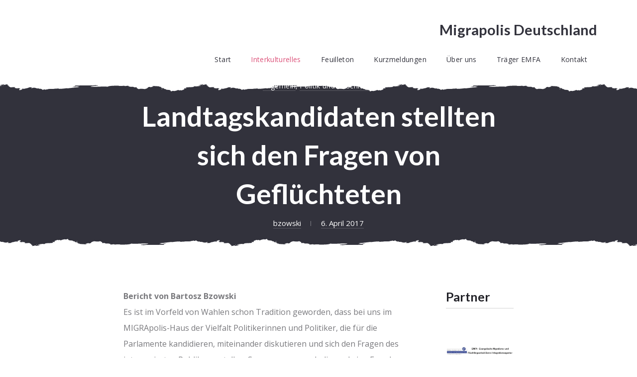

--- FILE ---
content_type: text/html; charset=UTF-8
request_url: https://migrapolis-deutschland.de/landtagskandidaten-stellten-sich-den-fragen-von-gefluechteten/
body_size: 24452
content:
<!DOCTYPE html>
<html id="top" lang="de" itemscope itemtype="https://schema.org/WebPage">

<head>

    <meta charset="UTF-8">

    <meta name="viewport" content="width=device-width, initial-scale=1, minimum-scale=1">
    <meta http-equiv="x-ua-compatible" content="ie=edge">
    <meta name="theme-color"
          content="#ffffff">

    <link rel="pingback" href="https://migrapolis-deutschland.de/xmlrpc.php">

		<title>Landtagskandidaten stellten sich den Fragen von Geflüchteten &#8211; Migrapolis Deutschland</title>
<meta name='robots' content='max-image-preview:large' />
	<style>img:is([sizes="auto" i], [sizes^="auto," i]) { contain-intrinsic-size: 3000px 1500px }</style>
	<link rel='dns-prefetch' href='//fonts.googleapis.com' />
<link rel="alternate" type="application/rss+xml" title="Migrapolis Deutschland &raquo; Feed" href="https://migrapolis-deutschland.de/feed/" />
<link rel="alternate" type="application/rss+xml" title="Migrapolis Deutschland &raquo; Kommentar-Feed" href="https://migrapolis-deutschland.de/comments/feed/" />
<link rel="alternate" type="application/rss+xml" title="Migrapolis Deutschland &raquo; Landtagskandidaten stellten sich den Fragen von Geflüchteten-Kommentar-Feed" href="https://migrapolis-deutschland.de/landtagskandidaten-stellten-sich-den-fragen-von-gefluechteten/feed/" />
<script type="text/javascript">
/* <![CDATA[ */
window._wpemojiSettings = {"baseUrl":"https:\/\/s.w.org\/images\/core\/emoji\/16.0.1\/72x72\/","ext":".png","svgUrl":"https:\/\/s.w.org\/images\/core\/emoji\/16.0.1\/svg\/","svgExt":".svg","source":{"concatemoji":"https:\/\/migrapolis-deutschland.de\/wp-includes\/js\/wp-emoji-release.min.js?ver=6.8.3"}};
/*! This file is auto-generated */
!function(s,n){var o,i,e;function c(e){try{var t={supportTests:e,timestamp:(new Date).valueOf()};sessionStorage.setItem(o,JSON.stringify(t))}catch(e){}}function p(e,t,n){e.clearRect(0,0,e.canvas.width,e.canvas.height),e.fillText(t,0,0);var t=new Uint32Array(e.getImageData(0,0,e.canvas.width,e.canvas.height).data),a=(e.clearRect(0,0,e.canvas.width,e.canvas.height),e.fillText(n,0,0),new Uint32Array(e.getImageData(0,0,e.canvas.width,e.canvas.height).data));return t.every(function(e,t){return e===a[t]})}function u(e,t){e.clearRect(0,0,e.canvas.width,e.canvas.height),e.fillText(t,0,0);for(var n=e.getImageData(16,16,1,1),a=0;a<n.data.length;a++)if(0!==n.data[a])return!1;return!0}function f(e,t,n,a){switch(t){case"flag":return n(e,"\ud83c\udff3\ufe0f\u200d\u26a7\ufe0f","\ud83c\udff3\ufe0f\u200b\u26a7\ufe0f")?!1:!n(e,"\ud83c\udde8\ud83c\uddf6","\ud83c\udde8\u200b\ud83c\uddf6")&&!n(e,"\ud83c\udff4\udb40\udc67\udb40\udc62\udb40\udc65\udb40\udc6e\udb40\udc67\udb40\udc7f","\ud83c\udff4\u200b\udb40\udc67\u200b\udb40\udc62\u200b\udb40\udc65\u200b\udb40\udc6e\u200b\udb40\udc67\u200b\udb40\udc7f");case"emoji":return!a(e,"\ud83e\udedf")}return!1}function g(e,t,n,a){var r="undefined"!=typeof WorkerGlobalScope&&self instanceof WorkerGlobalScope?new OffscreenCanvas(300,150):s.createElement("canvas"),o=r.getContext("2d",{willReadFrequently:!0}),i=(o.textBaseline="top",o.font="600 32px Arial",{});return e.forEach(function(e){i[e]=t(o,e,n,a)}),i}function t(e){var t=s.createElement("script");t.src=e,t.defer=!0,s.head.appendChild(t)}"undefined"!=typeof Promise&&(o="wpEmojiSettingsSupports",i=["flag","emoji"],n.supports={everything:!0,everythingExceptFlag:!0},e=new Promise(function(e){s.addEventListener("DOMContentLoaded",e,{once:!0})}),new Promise(function(t){var n=function(){try{var e=JSON.parse(sessionStorage.getItem(o));if("object"==typeof e&&"number"==typeof e.timestamp&&(new Date).valueOf()<e.timestamp+604800&&"object"==typeof e.supportTests)return e.supportTests}catch(e){}return null}();if(!n){if("undefined"!=typeof Worker&&"undefined"!=typeof OffscreenCanvas&&"undefined"!=typeof URL&&URL.createObjectURL&&"undefined"!=typeof Blob)try{var e="postMessage("+g.toString()+"("+[JSON.stringify(i),f.toString(),p.toString(),u.toString()].join(",")+"));",a=new Blob([e],{type:"text/javascript"}),r=new Worker(URL.createObjectURL(a),{name:"wpTestEmojiSupports"});return void(r.onmessage=function(e){c(n=e.data),r.terminate(),t(n)})}catch(e){}c(n=g(i,f,p,u))}t(n)}).then(function(e){for(var t in e)n.supports[t]=e[t],n.supports.everything=n.supports.everything&&n.supports[t],"flag"!==t&&(n.supports.everythingExceptFlag=n.supports.everythingExceptFlag&&n.supports[t]);n.supports.everythingExceptFlag=n.supports.everythingExceptFlag&&!n.supports.flag,n.DOMReady=!1,n.readyCallback=function(){n.DOMReady=!0}}).then(function(){return e}).then(function(){var e;n.supports.everything||(n.readyCallback(),(e=n.source||{}).concatemoji?t(e.concatemoji):e.wpemoji&&e.twemoji&&(t(e.twemoji),t(e.wpemoji)))}))}((window,document),window._wpemojiSettings);
/* ]]> */
</script>
<link rel='stylesheet' id='google-fonts-css' href='//fonts.googleapis.com/css?family=Lato%3A400%2C700%7COpen+Sans%3A400%2C700&#038;display=swap&#038;ver=6.8.3' type='text/css' media='all' />
<style id='wp-emoji-styles-inline-css' type='text/css'>

	img.wp-smiley, img.emoji {
		display: inline !important;
		border: none !important;
		box-shadow: none !important;
		height: 1em !important;
		width: 1em !important;
		margin: 0 0.07em !important;
		vertical-align: -0.1em !important;
		background: none !important;
		padding: 0 !important;
	}
</style>
<link rel='stylesheet' id='wp-block-library-css' href='https://migrapolis-deutschland.de/wp-includes/css/dist/block-library/style.min.css?ver=6.8.3' type='text/css' media='all' />
<style id='wp-block-library-theme-inline-css' type='text/css'>
.wp-block-audio :where(figcaption){color:#555;font-size:13px;text-align:center}.is-dark-theme .wp-block-audio :where(figcaption){color:#ffffffa6}.wp-block-audio{margin:0 0 1em}.wp-block-code{border:1px solid #ccc;border-radius:4px;font-family:Menlo,Consolas,monaco,monospace;padding:.8em 1em}.wp-block-embed :where(figcaption){color:#555;font-size:13px;text-align:center}.is-dark-theme .wp-block-embed :where(figcaption){color:#ffffffa6}.wp-block-embed{margin:0 0 1em}.blocks-gallery-caption{color:#555;font-size:13px;text-align:center}.is-dark-theme .blocks-gallery-caption{color:#ffffffa6}:root :where(.wp-block-image figcaption){color:#555;font-size:13px;text-align:center}.is-dark-theme :root :where(.wp-block-image figcaption){color:#ffffffa6}.wp-block-image{margin:0 0 1em}.wp-block-pullquote{border-bottom:4px solid;border-top:4px solid;color:currentColor;margin-bottom:1.75em}.wp-block-pullquote cite,.wp-block-pullquote footer,.wp-block-pullquote__citation{color:currentColor;font-size:.8125em;font-style:normal;text-transform:uppercase}.wp-block-quote{border-left:.25em solid;margin:0 0 1.75em;padding-left:1em}.wp-block-quote cite,.wp-block-quote footer{color:currentColor;font-size:.8125em;font-style:normal;position:relative}.wp-block-quote:where(.has-text-align-right){border-left:none;border-right:.25em solid;padding-left:0;padding-right:1em}.wp-block-quote:where(.has-text-align-center){border:none;padding-left:0}.wp-block-quote.is-large,.wp-block-quote.is-style-large,.wp-block-quote:where(.is-style-plain){border:none}.wp-block-search .wp-block-search__label{font-weight:700}.wp-block-search__button{border:1px solid #ccc;padding:.375em .625em}:where(.wp-block-group.has-background){padding:1.25em 2.375em}.wp-block-separator.has-css-opacity{opacity:.4}.wp-block-separator{border:none;border-bottom:2px solid;margin-left:auto;margin-right:auto}.wp-block-separator.has-alpha-channel-opacity{opacity:1}.wp-block-separator:not(.is-style-wide):not(.is-style-dots){width:100px}.wp-block-separator.has-background:not(.is-style-dots){border-bottom:none;height:1px}.wp-block-separator.has-background:not(.is-style-wide):not(.is-style-dots){height:2px}.wp-block-table{margin:0 0 1em}.wp-block-table td,.wp-block-table th{word-break:normal}.wp-block-table :where(figcaption){color:#555;font-size:13px;text-align:center}.is-dark-theme .wp-block-table :where(figcaption){color:#ffffffa6}.wp-block-video :where(figcaption){color:#555;font-size:13px;text-align:center}.is-dark-theme .wp-block-video :where(figcaption){color:#ffffffa6}.wp-block-video{margin:0 0 1em}:root :where(.wp-block-template-part.has-background){margin-bottom:0;margin-top:0;padding:1.25em 2.375em}
</style>
<style id='classic-theme-styles-inline-css' type='text/css'>
/*! This file is auto-generated */
.wp-block-button__link{color:#fff;background-color:#32373c;border-radius:9999px;box-shadow:none;text-decoration:none;padding:calc(.667em + 2px) calc(1.333em + 2px);font-size:1.125em}.wp-block-file__button{background:#32373c;color:#fff;text-decoration:none}
</style>
<style id='global-styles-inline-css' type='text/css'>
:root{--wp--preset--aspect-ratio--square: 1;--wp--preset--aspect-ratio--4-3: 4/3;--wp--preset--aspect-ratio--3-4: 3/4;--wp--preset--aspect-ratio--3-2: 3/2;--wp--preset--aspect-ratio--2-3: 2/3;--wp--preset--aspect-ratio--16-9: 16/9;--wp--preset--aspect-ratio--9-16: 9/16;--wp--preset--color--black: #000000;--wp--preset--color--cyan-bluish-gray: #abb8c3;--wp--preset--color--white: #ffffff;--wp--preset--color--pale-pink: #f78da7;--wp--preset--color--vivid-red: #cf2e2e;--wp--preset--color--luminous-vivid-orange: #ff6900;--wp--preset--color--luminous-vivid-amber: #fcb900;--wp--preset--color--light-green-cyan: #7bdcb5;--wp--preset--color--vivid-green-cyan: #00d084;--wp--preset--color--pale-cyan-blue: #8ed1fc;--wp--preset--color--vivid-cyan-blue: #0693e3;--wp--preset--color--vivid-purple: #9b51e0;--wp--preset--color--cnt: #222228;--wp--preset--color--cnt-ac: #dc5078;--wp--preset--color--cnt-bg: #ffffff;--wp--preset--gradient--vivid-cyan-blue-to-vivid-purple: linear-gradient(135deg,rgba(6,147,227,1) 0%,rgb(155,81,224) 100%);--wp--preset--gradient--light-green-cyan-to-vivid-green-cyan: linear-gradient(135deg,rgb(122,220,180) 0%,rgb(0,208,130) 100%);--wp--preset--gradient--luminous-vivid-amber-to-luminous-vivid-orange: linear-gradient(135deg,rgba(252,185,0,1) 0%,rgba(255,105,0,1) 100%);--wp--preset--gradient--luminous-vivid-orange-to-vivid-red: linear-gradient(135deg,rgba(255,105,0,1) 0%,rgb(207,46,46) 100%);--wp--preset--gradient--very-light-gray-to-cyan-bluish-gray: linear-gradient(135deg,rgb(238,238,238) 0%,rgb(169,184,195) 100%);--wp--preset--gradient--cool-to-warm-spectrum: linear-gradient(135deg,rgb(74,234,220) 0%,rgb(151,120,209) 20%,rgb(207,42,186) 40%,rgb(238,44,130) 60%,rgb(251,105,98) 80%,rgb(254,248,76) 100%);--wp--preset--gradient--blush-light-purple: linear-gradient(135deg,rgb(255,206,236) 0%,rgb(152,150,240) 100%);--wp--preset--gradient--blush-bordeaux: linear-gradient(135deg,rgb(254,205,165) 0%,rgb(254,45,45) 50%,rgb(107,0,62) 100%);--wp--preset--gradient--luminous-dusk: linear-gradient(135deg,rgb(255,203,112) 0%,rgb(199,81,192) 50%,rgb(65,88,208) 100%);--wp--preset--gradient--pale-ocean: linear-gradient(135deg,rgb(255,245,203) 0%,rgb(182,227,212) 50%,rgb(51,167,181) 100%);--wp--preset--gradient--electric-grass: linear-gradient(135deg,rgb(202,248,128) 0%,rgb(113,206,126) 100%);--wp--preset--gradient--midnight: linear-gradient(135deg,rgb(2,3,129) 0%,rgb(40,116,252) 100%);--wp--preset--font-size--small: 13px;--wp--preset--font-size--medium: 20px;--wp--preset--font-size--large: 36px;--wp--preset--font-size--x-large: 42px;--wp--preset--spacing--20: 0.44rem;--wp--preset--spacing--30: 0.67rem;--wp--preset--spacing--40: 1rem;--wp--preset--spacing--50: 1.5rem;--wp--preset--spacing--60: 2.25rem;--wp--preset--spacing--70: 3.38rem;--wp--preset--spacing--80: 5.06rem;--wp--preset--shadow--natural: 6px 6px 9px rgba(0, 0, 0, 0.2);--wp--preset--shadow--deep: 12px 12px 50px rgba(0, 0, 0, 0.4);--wp--preset--shadow--sharp: 6px 6px 0px rgba(0, 0, 0, 0.2);--wp--preset--shadow--outlined: 6px 6px 0px -3px rgba(255, 255, 255, 1), 6px 6px rgba(0, 0, 0, 1);--wp--preset--shadow--crisp: 6px 6px 0px rgba(0, 0, 0, 1);}:where(.is-layout-flex){gap: 0.5em;}:where(.is-layout-grid){gap: 0.5em;}body .is-layout-flex{display: flex;}.is-layout-flex{flex-wrap: wrap;align-items: center;}.is-layout-flex > :is(*, div){margin: 0;}body .is-layout-grid{display: grid;}.is-layout-grid > :is(*, div){margin: 0;}:where(.wp-block-columns.is-layout-flex){gap: 2em;}:where(.wp-block-columns.is-layout-grid){gap: 2em;}:where(.wp-block-post-template.is-layout-flex){gap: 1.25em;}:where(.wp-block-post-template.is-layout-grid){gap: 1.25em;}.has-black-color{color: var(--wp--preset--color--black) !important;}.has-cyan-bluish-gray-color{color: var(--wp--preset--color--cyan-bluish-gray) !important;}.has-white-color{color: var(--wp--preset--color--white) !important;}.has-pale-pink-color{color: var(--wp--preset--color--pale-pink) !important;}.has-vivid-red-color{color: var(--wp--preset--color--vivid-red) !important;}.has-luminous-vivid-orange-color{color: var(--wp--preset--color--luminous-vivid-orange) !important;}.has-luminous-vivid-amber-color{color: var(--wp--preset--color--luminous-vivid-amber) !important;}.has-light-green-cyan-color{color: var(--wp--preset--color--light-green-cyan) !important;}.has-vivid-green-cyan-color{color: var(--wp--preset--color--vivid-green-cyan) !important;}.has-pale-cyan-blue-color{color: var(--wp--preset--color--pale-cyan-blue) !important;}.has-vivid-cyan-blue-color{color: var(--wp--preset--color--vivid-cyan-blue) !important;}.has-vivid-purple-color{color: var(--wp--preset--color--vivid-purple) !important;}.has-black-background-color{background-color: var(--wp--preset--color--black) !important;}.has-cyan-bluish-gray-background-color{background-color: var(--wp--preset--color--cyan-bluish-gray) !important;}.has-white-background-color{background-color: var(--wp--preset--color--white) !important;}.has-pale-pink-background-color{background-color: var(--wp--preset--color--pale-pink) !important;}.has-vivid-red-background-color{background-color: var(--wp--preset--color--vivid-red) !important;}.has-luminous-vivid-orange-background-color{background-color: var(--wp--preset--color--luminous-vivid-orange) !important;}.has-luminous-vivid-amber-background-color{background-color: var(--wp--preset--color--luminous-vivid-amber) !important;}.has-light-green-cyan-background-color{background-color: var(--wp--preset--color--light-green-cyan) !important;}.has-vivid-green-cyan-background-color{background-color: var(--wp--preset--color--vivid-green-cyan) !important;}.has-pale-cyan-blue-background-color{background-color: var(--wp--preset--color--pale-cyan-blue) !important;}.has-vivid-cyan-blue-background-color{background-color: var(--wp--preset--color--vivid-cyan-blue) !important;}.has-vivid-purple-background-color{background-color: var(--wp--preset--color--vivid-purple) !important;}.has-black-border-color{border-color: var(--wp--preset--color--black) !important;}.has-cyan-bluish-gray-border-color{border-color: var(--wp--preset--color--cyan-bluish-gray) !important;}.has-white-border-color{border-color: var(--wp--preset--color--white) !important;}.has-pale-pink-border-color{border-color: var(--wp--preset--color--pale-pink) !important;}.has-vivid-red-border-color{border-color: var(--wp--preset--color--vivid-red) !important;}.has-luminous-vivid-orange-border-color{border-color: var(--wp--preset--color--luminous-vivid-orange) !important;}.has-luminous-vivid-amber-border-color{border-color: var(--wp--preset--color--luminous-vivid-amber) !important;}.has-light-green-cyan-border-color{border-color: var(--wp--preset--color--light-green-cyan) !important;}.has-vivid-green-cyan-border-color{border-color: var(--wp--preset--color--vivid-green-cyan) !important;}.has-pale-cyan-blue-border-color{border-color: var(--wp--preset--color--pale-cyan-blue) !important;}.has-vivid-cyan-blue-border-color{border-color: var(--wp--preset--color--vivid-cyan-blue) !important;}.has-vivid-purple-border-color{border-color: var(--wp--preset--color--vivid-purple) !important;}.has-vivid-cyan-blue-to-vivid-purple-gradient-background{background: var(--wp--preset--gradient--vivid-cyan-blue-to-vivid-purple) !important;}.has-light-green-cyan-to-vivid-green-cyan-gradient-background{background: var(--wp--preset--gradient--light-green-cyan-to-vivid-green-cyan) !important;}.has-luminous-vivid-amber-to-luminous-vivid-orange-gradient-background{background: var(--wp--preset--gradient--luminous-vivid-amber-to-luminous-vivid-orange) !important;}.has-luminous-vivid-orange-to-vivid-red-gradient-background{background: var(--wp--preset--gradient--luminous-vivid-orange-to-vivid-red) !important;}.has-very-light-gray-to-cyan-bluish-gray-gradient-background{background: var(--wp--preset--gradient--very-light-gray-to-cyan-bluish-gray) !important;}.has-cool-to-warm-spectrum-gradient-background{background: var(--wp--preset--gradient--cool-to-warm-spectrum) !important;}.has-blush-light-purple-gradient-background{background: var(--wp--preset--gradient--blush-light-purple) !important;}.has-blush-bordeaux-gradient-background{background: var(--wp--preset--gradient--blush-bordeaux) !important;}.has-luminous-dusk-gradient-background{background: var(--wp--preset--gradient--luminous-dusk) !important;}.has-pale-ocean-gradient-background{background: var(--wp--preset--gradient--pale-ocean) !important;}.has-electric-grass-gradient-background{background: var(--wp--preset--gradient--electric-grass) !important;}.has-midnight-gradient-background{background: var(--wp--preset--gradient--midnight) !important;}.has-small-font-size{font-size: var(--wp--preset--font-size--small) !important;}.has-medium-font-size{font-size: var(--wp--preset--font-size--medium) !important;}.has-large-font-size{font-size: var(--wp--preset--font-size--large) !important;}.has-x-large-font-size{font-size: var(--wp--preset--font-size--x-large) !important;}
:where(.wp-block-post-template.is-layout-flex){gap: 1.25em;}:where(.wp-block-post-template.is-layout-grid){gap: 1.25em;}
:where(.wp-block-columns.is-layout-flex){gap: 2em;}:where(.wp-block-columns.is-layout-grid){gap: 2em;}
:root :where(.wp-block-pullquote){font-size: 1.5em;line-height: 1.6;}
</style>
<link rel='stylesheet' id='contact-form-7-css' href='https://migrapolis-deutschland.de/wp-content/plugins/contact-form-7/includes/css/styles.css?ver=6.1.3' type='text/css' media='all' />
<link rel='stylesheet' id='newsletter-css' href='https://migrapolis-deutschland.de/wp-content/plugins/newsletter/style.css?ver=9.0.7' type='text/css' media='all' />
<link rel='stylesheet' id='yvy-css' href='https://migrapolis-deutschland.de/wp-content/uploads/yvy/yvy.css?ver=1757436840' type='text/css' media='all' />
<script type="text/javascript" src="https://migrapolis-deutschland.de/wp-includes/js/jquery/jquery.min.js?ver=3.7.1" id="jquery-core-js"></script>
<link rel="https://api.w.org/" href="https://migrapolis-deutschland.de/wp-json/" /><link rel="alternate" title="JSON" type="application/json" href="https://migrapolis-deutschland.de/wp-json/wp/v2/posts/1321" /><link rel="EditURI" type="application/rsd+xml" title="RSD" href="https://migrapolis-deutschland.de/xmlrpc.php?rsd" />
<link rel="canonical" href="https://migrapolis-deutschland.de/landtagskandidaten-stellten-sich-den-fragen-von-gefluechteten/" />
<link rel='shortlink' href='https://migrapolis-deutschland.de/?p=1321' />
<link rel="alternate" title="oEmbed (JSON)" type="application/json+oembed" href="https://migrapolis-deutschland.de/wp-json/oembed/1.0/embed?url=https%3A%2F%2Fmigrapolis-deutschland.de%2Flandtagskandidaten-stellten-sich-den-fragen-von-gefluechteten%2F" />
<link rel="alternate" title="oEmbed (XML)" type="text/xml+oembed" href="https://migrapolis-deutschland.de/wp-json/oembed/1.0/embed?url=https%3A%2F%2Fmigrapolis-deutschland.de%2Flandtagskandidaten-stellten-sich-den-fragen-von-gefluechteten%2F&#038;format=xml" />
		<style type="text/css" id="wp-custom-css">
			.fy-header-container .fy-flex-container {
    display: block;
	text-align: right;
}
		</style>
		
</head>

<body class="wp-singular post-template-default single single-post postid-1321 single-format-standard wp-embed-responsive wp-theme-yvy chrome border-pattern-grunge-3 border-pattern-enabled bar-width-full bar-align-right header-sticky-enabled header-width-full header-layout-left header-content-merge navigation-align-right heading-small heading-horizontal-center heading-vertical-center no-slides header-slideshow-merge carousel-enabled content-layout-full post-layout-default post-appearance-card post-image-default content-post-merge no-shadow shop-add-to-cart-enabled">


<ul id="skip-links" class="fy-skip-links">
    <li><a href="#navigation">Skip to Navigation</a></li>
    <li><a href="#content">Skip to Content</a></li>
    <li><a href="#footer">Skip to Footer</a></li>
</ul>

<div id="site" class="fy-container">

    <div class="fy-canvas js-sticky-container">

		<header class="fy-header fy-header-left is-on-top js-header js-reveal-container js-sticky js-autohide">
			    <div class="fy-border fy-border-grunge-3">
		
<svg class="border" width="2560" height="20" version="1.1" xmlns="http://www.w3.org/2000/svg" viewBox="0 0 2560 20">
	<defs>
		<pattern id="pattern-grunge-3-427197992" x="0" y="0" width="400" height="20" patternUnits="userSpaceOnUse">
			<path class="shape" d="M46,5.5c-0.6,0-0.6,0.1-1,0.1C44.8,5.8,46.5,5.8,46,5.5z M156.1,4.9c-0.6-0.5-3.1-0.1-2.8,0.4 C155.1,5.4,155.5,5.1,156.1,4.9z M57.9,7.3l0.6-0.1C58.2,7.2,58,7.3,57.9,7.3z M73.2,12c0.9,0,1.6-0.3,1.1-0.5 C73.1,11.4,72.6,11.8,73.2,12z M167.7,7.6l0.7,0.1C168.2,7.6,167.9,7.6,167.7,7.6z M159.1,9.2c0.7-0.1,1.6-0.1,2.1-0.3L159.1,9.2z M394.2,2.8c-0.8,0.5-1.8,0.9-2.8,1.3c-1.2,0-1.3-0.3-1.7-0.6c-1.6,0.1-3.5,0.2-3.8,0.7c-0.8,0-1-0.2-2.1-0.1l0.2,0.2l-0.5,0 c0.1,0.1,0.6,0.1,1,0.1c-2,0.9-8.2,0.3-10.8,0.7c-1,0.1-0.9-0.2-1.7-0.1c-0.1,0.4-2.1,0.1-2.1,0.5c-3.6-0.2-7.7,0.9-9-0.4 c-5.8,0.1-10.1,0.7-14.6,1.3c-1.2-0.2-4.2-0.1-5.9,0.1c-0.3,0-0.5,0.3-0.7,0.3c-0.7,0.1-1.9,0-2.8,0.1c-0.7,0.1-1.3,0.3-2.1,0.4 c-1.9,0.2-4.4,0.2-5.6,0.8c-3.8-0.1-5.8,0.5-8.4,0.8c0.2,0.5,1.9,0.9,3.1,0.5c0.1,0.3-0.6,0.2-0.4,0.5c2,0.3,3.7,0.3,4.5,0 c0.7-0.3,0.1-0.3,0.7-0.4c1.3-0.2,3.6-0.4,5.6-0.2l0.2-0.2l0.2,0.3l-0.3-0.1c-1.7,0.3-3.1,0.7-5.2,0.9c2.4,1.6-2.6,1.8-6.7,1.6 c-2.3-0.1-4.5,0.3-6.3,0.3c-3.8,0-7.7-0.2-11.1-0.2c-4.7,0-9,0.2-13.2,0.2c0,0.1,0,0.3,0,0.4c-0.5-0.3-1.3-0.4-2.4-0.3l0.2,0.2 l-0.5-0.1c-0.7,0.4-4.8-0.3-5.6,0c-0.1-0.2,0.3-0.5-0.3-0.7c2.6-0.6,6.8-0.4,10.1-0.9c1.8-0.3,4.6-0.8,4.6-1.3 c-10.6-0.8-22,1-34.4,0.1c-3.3,2-12.4,1.9-21.3,2c-2.2-0.9-8.1-0.6-10.8-0.1c-0.5-0.3-2.8-0.1-2.4-0.6c-3.3-0.1-5,1-7.7,0.2 c0.1-0.5,0.5-0.5-0.7-0.8c0.3-0.1,1,0.1,0.7-0.4c-1.9-0.1-2.4,0-3.1-0.5c-1.7,0.1-3.5-0.3-5.2,0.1c-0.9-0.4-2.4-0.5-2.4-1.1 c-2.6-0.1-3.7-0.2-5.2,0.1c-1.6-0.7,1.7-1.2-1-1.7c0.3-0.1,0.5-0.3,0.4-0.5c-2.4-0.4-1.5-1.1-3.8-1.6c-3.2,1.1-7.8,0.7-12.5,0 c-0.6,0.7-3.1,1-4.2,1.6c-0.5,0.3-0.3,1-1.4,1.1c0.3,1.1-2,1.2-3.2,1.8c-0.7-0.1-1.6-0.2-1.7-0.5c-3.6-0.3-2.5,1.1-6.3,0.8 c0.4,0.5,1.4,0.7,2,1.1c0.1,0.2-0.3,0.2-0.4,0.3c-4.5-0.1-9.7-0.3-13.9-0.8c-0.1-0.2,1-0.5,0-0.7L159,9.6l-0.6-0.1l0.3-0.2l0-0.2 c-0.1-0.2-0.6,0-0.7,0.1l0.6,0.1l-1.5,0l0.2-0.2c-1.5-0.5-1.3-0.8-0.6-1.5c-2.1,0-1.9-0.6-2.7-1c-1-0.1-0.9,0.1-1.7,0.1 c-1.5-0.4-1.9-1.2-2.7-1.8c-2.9,0-3.2-1.3-5.1-1.8c-4.1,0.3-8.3-0.8-7.2-2.1c-0.3-0.1-0.6-0.2-1-0.2c0.4-0.1,0.3-0.4,1.1-0.4 c-0.7-0.3-2,0-2.4-0.3c-0.5,0.2-1.2,0.7-0.7,0.9c-1-0.3-3.5,0.2-3.5-0.3c-3.4,0.1-6.2,1.1-8.1,2c-0.5,0-0.9,0-1.4,0 c-0.7-0.1-1-0.3-1-0.7c-1.9-0.2-1.5,0.4-2.8,0.5c-0.8-0.2-1-0.5-2.1-0.6c-0.4,0.4-1.4,0.6-3.2,1c1.2,0.4-1.4,0.6-1.8,0.8 c-1,0.5-0.2,1.8-1.1,2.6c-1.3-0.2-1.6-0.1-2.8-0.3c-0.8,0.1-0.6,0.5-1.4,0.6c0.4,0.3,1,0.5,1.7,0.7c-0.3,1.1-3,0.7-5.9,1 c-0.1,0-0.3,0.2-0.4,0.2c-2.7,0.1-5.8,0.1-8.7,0.2c-0.2,0.6-1.6,1-2.8,1.7c-1.4-0.1-2,0.1-2.4-0.4c-4.5,0.3-8.9,0.9-10.8,1.5 c1,0.3,3.6,0.1,5.2,0.2c0,0.1,0,0.2,0,0.3c-0.2,0.3-1.7,0.2-2.4,0.3c0.7,0.4-0.9,0.8-0.7,1.1c-0.4-0.1-0.7-0.2-0.7-0.3 c-1.3,0.3-2.4,0.7-4.5,0.8c-0.8,0-0.7-0.3-0.7-0.6c-2.2-0.2-3,0.3-4.2,0.6c-1.2,0.3-2.3,0.2-2.8,0.4c-0.4-0.4-0.3-1.6-0.3-2.1 c-0.5-0.2-0.9,0-2.4,0c2.3-0.2-0.5-1.1,1.1-1.3c-0.9-0.4-2.1-0.5-1.3-1.1c-0.7,0-0.9-0.1-1.4-0.1c0.8-0.3-0.6-0.6,0.7-0.7 c0-0.2-1.5-0.1-2.1-0.1c0.6-0.2-0.3-0.4,0.7-0.5c-0.2-0.1-0.8-0.1-0.7-0.3c-1.5,0.4-3.5,0-4.9,0.5c-1-0.2-1.1-0.3-1.7,0.1 c-0.3-0.3-2.1-0.3-2.4,0c-0.7,0-0.4-0.3-1.4-0.2c1.4,0,1.9-0.6,0.7-0.9c0.3-0.1,0.8,0,1.1-0.3c-0.1-0.3-1.3-0.3-1.4-0.7 c-0.8,0-1.3,0-1.7,0.1c-0.2-0.4,0.7-0.3,0-0.5c-1.7,0.1-4,0.1-4.2,0.4c-1.2,0.1-0.4-0.4-1.7-0.4c0.1,0.2-0.1,0.3-0.7,0.3 c-0.6,0,0.6-0.5-0.3-0.7l-0.5,0l0.2-0.2c-1-0.2-0.4,0.2-1.7,0c0.1-0.4,1.3-0.4,2.1-0.6c-0.3-0.1-0.4-0.3-0.3-0.4l-0.5-0.1 c0.3,0,0.6-0.1,0.8-0.1c0.7-0.2,0.5-0.5-0.1-0.7l0.5,0c0.6,0,0.7-0.1,0.7-0.2l-0.5,0l0.2-0.2C41,2.8,40,2.7,39.1,2.6 c-0.8,0.2,0.4,1.1-2.5,0.7c-0.3,0.4-0.8,0.8-1.8,1.1c1.3-0.2,0.6,0.7,2.1,0.8c-0.8,0.1-2,0.2-2.4,0.2l-0.5,0l-0.5-0.1 c-0.6-0.2-1.1,0-1.4,0.2c-0.4-0.1-0.7-0.2-0.7-0.3c-0.7,0-0.6,0.3-1.7,0.2c0.2,0.4-1,0.6-2.1,0.8L28,6.3c-0.5,0-1.1,0.1-1.7,0.1 l0.2-0.2c-1,0.1-0.9-0.2-1.7-0.1c-0.3,0.4,1.1,0.4,0.7,0.9c0.1,0.2-1.9,0.1-1.7,0c-0.8,0.5-2.8,0.9-2.8,1.4 c-1.9-0.6-3.1,0.3-4.9-0.2c0.3-0.5-0.2-0.9,1.4-1.3c-0.5-0.1-1.7,0-0.7-0.3c0-0.2-0.9,0.1-1.7,0c0.3,0.9-2.2,0.7-3.5,0.6 c2,0.6-4.6-0.1-3.8-0.8C6.3,6.5,5.5,5.7,4.2,6.2C4,5.8,5.5,6.1,4.6,5.8C3.4,6.1,2.4,5.9,1.1,5.7C1.9,5.4,0.9,5.1,0,4.9V20h400V5.6 C397.2,4.9,394.3,4.2,394.2,2.8z M383.9,4.1L380.6,4C381.7,4.1,382.8,4.1,383.9,4.1z M289.4,12.3c-0.3-0.1-0.5-0.2-0.7-0.2 L289.4,12.3z M39.5,2.3c0.2,0.2,0.7,0.2,1.4,0.2C40.8,2.3,40.3,2.2,39.5,2.3z M34.5,4.3c0.1-0.2-1.3,0-1,0.2 C34.3,4.6,34,4.3,34.5,4.3z M42.1,3L41,3.3C41.5,3.2,41.9,3.1,42.1,3C42.1,3.1,42.1,3,42.1,3z"></path>
		</pattern>
	</defs>

	<rect x="0" y="0" width="100%" height="20" fill="url(#pattern-grunge-3-427197992)"></rect>
</svg>

    </div>
	
	
    <div class="fy-header-container">

        <div class="fy-flex-container fy-flex-container-center fy-flex-gutter-medium">

            <div class="fy-flex-column">
	                <h1 class="fy-logo fy-logo-default cs-logo-default" itemprop="name">
        <a href="https://migrapolis-deutschland.de/" rel="home">
			Migrapolis Deutschland        </a>
    </h1>
            </div>

	        
            <div class="fy-navigation-column fy-flex-column-auto fy-flex-grow-3">
									<div class="fy-navigation-close js-navigation-close">
	<svg class="icon" width="24" height="24" viewBox="0 0 24 24" xmlns="http://www.w3.org/2000/svg">
	<polygon class="shape" points="20.4,4.4 19.6,3.6 12,11.3 4.4,3.6 3.6,4.4 11.3,12 3.6,19.6 4.4,20.4 12,12.7 19.6,20.4 20.4,19.6 12.7,12"></polygon>
</svg></div>

<div id="navigation" class="fy-navigation-container js-navigation">
	        <nav class="fy-navigation" itemscope itemtype="https://schema.org/SiteNavigationElement">
			<ul id="navigation_primary" class="fy-navigation-list"><li id="menu-item-5352" class="menu-item menu-item-type-custom menu-item-object-custom menu-item-5352"><a href="/">Start</a></li>
<li id="menu-item-5082" class="menu-item menu-item-type-taxonomy menu-item-object-category current-post-ancestor menu-item-has-children menu-item-5082"><a href="https://migrapolis-deutschland.de/category/interkulturrelles/">Interkulturelles</a>
<ul class="sub-menu">
	<li id="menu-item-5083" class="menu-item menu-item-type-taxonomy menu-item-object-category menu-item-5083"><a href="https://migrapolis-deutschland.de/category/interkulturrelles/bildung-und-erziehung/">Bildung und Erziehung</a></li>
	<li id="menu-item-5084" class="menu-item menu-item-type-taxonomy menu-item-object-category menu-item-5084"><a href="https://migrapolis-deutschland.de/category/interkulturrelles/laender-und-kulturen/">Länder und Kulturen</a></li>
	<li id="menu-item-5085" class="menu-item menu-item-type-taxonomy menu-item-object-category current-post-ancestor current-menu-parent current-post-parent menu-item-5085"><a href="https://migrapolis-deutschland.de/category/interkulturrelles/politik-und-geschichte/">Politik und Geschichte</a></li>
	<li id="menu-item-5086" class="menu-item menu-item-type-taxonomy menu-item-object-category menu-item-5086"><a href="https://migrapolis-deutschland.de/category/interkulturrelles/religion-und-philosophie/">Religion und Philosophie</a></li>
</ul>
</li>
<li id="menu-item-5087" class="menu-item menu-item-type-taxonomy menu-item-object-category menu-item-has-children menu-item-5087"><a href="https://migrapolis-deutschland.de/category/feuilleton/">Feuilleton</a>
<ul class="sub-menu">
	<li id="menu-item-5088" class="menu-item menu-item-type-taxonomy menu-item-object-category menu-item-5088"><a href="https://migrapolis-deutschland.de/category/feuilleton/kunst/">Kunst</a></li>
	<li id="menu-item-5089" class="menu-item menu-item-type-taxonomy menu-item-object-category menu-item-has-children menu-item-5089"><a href="https://migrapolis-deutschland.de/category/feuilleton/literatur/">Literatur</a>
	<ul class="sub-menu">
		<li id="menu-item-5094" class="menu-item menu-item-type-taxonomy menu-item-object-category menu-item-5094"><a href="https://migrapolis-deutschland.de/category/feuilleton/literatur/buch-des-monats/">Buch des Monats</a></li>
		<li id="menu-item-5093" class="menu-item menu-item-type-taxonomy menu-item-object-category menu-item-5093"><a href="https://migrapolis-deutschland.de/category/feuilleton/rezensionen/">Rezensionen</a></li>
	</ul>
</li>
	<li id="menu-item-5095" class="menu-item menu-item-type-taxonomy menu-item-object-category menu-item-5095"><a href="https://migrapolis-deutschland.de/category/feuilleton/musik/">Musik</a></li>
	<li id="menu-item-5090" class="menu-item menu-item-type-taxonomy menu-item-object-category menu-item-5090"><a href="https://migrapolis-deutschland.de/category/feuilleton/presse/">Presse</a></li>
	<li id="menu-item-5091" class="menu-item menu-item-type-taxonomy menu-item-object-category menu-item-5091"><a href="https://migrapolis-deutschland.de/category/feuilleton/radiomedien/">Radio/Medien</a></li>
	<li id="menu-item-6203" class="menu-item menu-item-type-taxonomy menu-item-object-category menu-item-6203"><a href="https://migrapolis-deutschland.de/category/feuilleton/schueler-schreiben-fuer-migrapolis/">Schüler schreiben für Migrapolis</a></li>
</ul>
</li>
<li id="menu-item-5348" class="menu-item menu-item-type-taxonomy menu-item-object-category menu-item-5348"><a href="https://migrapolis-deutschland.de/category/interkulturrelles/kurzmeldungen/">Kurzmeldungen</a></li>
<li id="menu-item-5328" class="menu-item menu-item-type-post_type menu-item-object-page menu-item-has-children menu-item-5328"><a href="https://migrapolis-deutschland.de/ueber-uns/">Über uns</a>
<ul class="sub-menu">
	<li id="menu-item-5329" class="menu-item menu-item-type-post_type menu-item-object-page menu-item-5329"><a href="https://migrapolis-deutschland.de/ueber-uns/das-haus/">Das Haus</a></li>
	<li id="menu-item-5081" class="menu-item menu-item-type-post_type menu-item-object-page menu-item-5081"><a href="https://migrapolis-deutschland.de/ueber-uns/traeger-emfa/">Träger EMFA</a></li>
	<li id="menu-item-5330" class="menu-item menu-item-type-post_type menu-item-object-page menu-item-5330"><a href="https://migrapolis-deutschland.de/ueber-uns/newsletter/">Newsletter</a></li>
</ul>
</li>
<li id="menu-item-5337" class="menu-item menu-item-type-post_type menu-item-object-page menu-item-5337"><a href="https://migrapolis-deutschland.de/ueber-uns/traeger-emfa/">Träger EMFA</a></li>
<li id="menu-item-5331" class="menu-item menu-item-type-post_type menu-item-object-page menu-item-5331"><a href="https://migrapolis-deutschland.de/kontakt/">Kontakt</a></li>
</ul>        </nav>
	</div>				            </div>

			
	                        <div class="fy-flex-column fy-desktop-hide fy-tablet-show">
			        <div class="fy-navigation-trigger js-navigation-trigger">
    <svg class="icon" xmlns="http://www.w3.org/2000/svg" width="24" height="24" viewBox="0 0 24 24">
	<path class="shape" d="M3,19h18v-1H3V19z M3,6v1h18V6H3z M3,13h18v-1H3V13z"></path>
</svg></div>
                </div>
	        
			
        </div>

    </div>

</header>    <div itemscope itemtype="https://schema.org/Blog">
        <div itemprop="blogPost" itemscope itemtype="https://schema.org/BlogPosting">

			
	        <header class="fy-heading fy-heading-small fy-heading-single js-video-container">
			
<div class="fy-background">

	
		
		
	
	<div class="fy-pattern fy-pattern-none"></div>

</div>

            <div class="fy-heading-container">
                <div class="fy-centerer fy-centerer-75">

					
						

    <div class="fy-post-terms fy-post-categories">
		<a href="https://migrapolis-deutschland.de/category/allgemein/" title="View all posts in Allgemein">Allgemein</a>, <a href="https://migrapolis-deutschland.de/category/interkulturrelles/politik-und-geschichte/" title="View all posts in Politik und Geschichte">Politik und Geschichte</a>    </div>


					
                    <h1 itemprop="name headline">
                        <span>Landtagskandidaten stellten sich den Fragen von Geflüchteten</span>

						                    </h1>

											
<div class="fy-post-meta">
    <ul>
        <li class="fy-post-meta-author">
            <a href="https://migrapolis-deutschland.de/author/bzowski/" rel="author">
				bzowski            </a>
        </li>

        <li class="fy-post-meta-date">
            <time class="date updated" itemprop="datePublished"
                  datetime="2017-04-06">
                <a href="https://migrapolis-deutschland.de/landtagskandidaten-stellten-sich-den-fragen-von-gefluechteten/" tabindex="-1">
					6. April 2017                </a>
            </time>
        </li>

		    </ul>
</div>

<div class="fy-post-author fy-hide author" itemprop="author">
    <span class="fn"></span>
</div>

<div class="fy-post-date-modified fy-hide">
    <time class="date updated" itemprop="datePublished" datetime="2017-04-06">
		6. April 2017    </time>
</div>

<div class="fy-post-date-modified fy-hide">
    <time class="date updated" itemprop="dateModified" datetime="2017-04-06">
		6. April 2017    </time>
</div>

<div class="fy-hide" content="" itemscope itemprop="mainEntityOfPage" itemtype="https://schema.org/WebPage"
     itemid="https://migrapolis-deutschland.de/landtagskandidaten-stellten-sich-den-fragen-von-gefluechteten/"></div>					
                </div>
            </div>

        </header>
				
<div class="fy-wrap">
	    <div class="fy-border fy-border-grunge-3">
		
<svg class="border" width="2560" height="20" version="1.1" xmlns="http://www.w3.org/2000/svg" viewBox="0 0 2560 20">
	<defs>
		<pattern id="pattern-grunge-3-1269416024" x="0" y="0" width="400" height="20" patternUnits="userSpaceOnUse">
			<path class="shape" d="M46,5.5c-0.6,0-0.6,0.1-1,0.1C44.8,5.8,46.5,5.8,46,5.5z M156.1,4.9c-0.6-0.5-3.1-0.1-2.8,0.4 C155.1,5.4,155.5,5.1,156.1,4.9z M57.9,7.3l0.6-0.1C58.2,7.2,58,7.3,57.9,7.3z M73.2,12c0.9,0,1.6-0.3,1.1-0.5 C73.1,11.4,72.6,11.8,73.2,12z M167.7,7.6l0.7,0.1C168.2,7.6,167.9,7.6,167.7,7.6z M159.1,9.2c0.7-0.1,1.6-0.1,2.1-0.3L159.1,9.2z M394.2,2.8c-0.8,0.5-1.8,0.9-2.8,1.3c-1.2,0-1.3-0.3-1.7-0.6c-1.6,0.1-3.5,0.2-3.8,0.7c-0.8,0-1-0.2-2.1-0.1l0.2,0.2l-0.5,0 c0.1,0.1,0.6,0.1,1,0.1c-2,0.9-8.2,0.3-10.8,0.7c-1,0.1-0.9-0.2-1.7-0.1c-0.1,0.4-2.1,0.1-2.1,0.5c-3.6-0.2-7.7,0.9-9-0.4 c-5.8,0.1-10.1,0.7-14.6,1.3c-1.2-0.2-4.2-0.1-5.9,0.1c-0.3,0-0.5,0.3-0.7,0.3c-0.7,0.1-1.9,0-2.8,0.1c-0.7,0.1-1.3,0.3-2.1,0.4 c-1.9,0.2-4.4,0.2-5.6,0.8c-3.8-0.1-5.8,0.5-8.4,0.8c0.2,0.5,1.9,0.9,3.1,0.5c0.1,0.3-0.6,0.2-0.4,0.5c2,0.3,3.7,0.3,4.5,0 c0.7-0.3,0.1-0.3,0.7-0.4c1.3-0.2,3.6-0.4,5.6-0.2l0.2-0.2l0.2,0.3l-0.3-0.1c-1.7,0.3-3.1,0.7-5.2,0.9c2.4,1.6-2.6,1.8-6.7,1.6 c-2.3-0.1-4.5,0.3-6.3,0.3c-3.8,0-7.7-0.2-11.1-0.2c-4.7,0-9,0.2-13.2,0.2c0,0.1,0,0.3,0,0.4c-0.5-0.3-1.3-0.4-2.4-0.3l0.2,0.2 l-0.5-0.1c-0.7,0.4-4.8-0.3-5.6,0c-0.1-0.2,0.3-0.5-0.3-0.7c2.6-0.6,6.8-0.4,10.1-0.9c1.8-0.3,4.6-0.8,4.6-1.3 c-10.6-0.8-22,1-34.4,0.1c-3.3,2-12.4,1.9-21.3,2c-2.2-0.9-8.1-0.6-10.8-0.1c-0.5-0.3-2.8-0.1-2.4-0.6c-3.3-0.1-5,1-7.7,0.2 c0.1-0.5,0.5-0.5-0.7-0.8c0.3-0.1,1,0.1,0.7-0.4c-1.9-0.1-2.4,0-3.1-0.5c-1.7,0.1-3.5-0.3-5.2,0.1c-0.9-0.4-2.4-0.5-2.4-1.1 c-2.6-0.1-3.7-0.2-5.2,0.1c-1.6-0.7,1.7-1.2-1-1.7c0.3-0.1,0.5-0.3,0.4-0.5c-2.4-0.4-1.5-1.1-3.8-1.6c-3.2,1.1-7.8,0.7-12.5,0 c-0.6,0.7-3.1,1-4.2,1.6c-0.5,0.3-0.3,1-1.4,1.1c0.3,1.1-2,1.2-3.2,1.8c-0.7-0.1-1.6-0.2-1.7-0.5c-3.6-0.3-2.5,1.1-6.3,0.8 c0.4,0.5,1.4,0.7,2,1.1c0.1,0.2-0.3,0.2-0.4,0.3c-4.5-0.1-9.7-0.3-13.9-0.8c-0.1-0.2,1-0.5,0-0.7L159,9.6l-0.6-0.1l0.3-0.2l0-0.2 c-0.1-0.2-0.6,0-0.7,0.1l0.6,0.1l-1.5,0l0.2-0.2c-1.5-0.5-1.3-0.8-0.6-1.5c-2.1,0-1.9-0.6-2.7-1c-1-0.1-0.9,0.1-1.7,0.1 c-1.5-0.4-1.9-1.2-2.7-1.8c-2.9,0-3.2-1.3-5.1-1.8c-4.1,0.3-8.3-0.8-7.2-2.1c-0.3-0.1-0.6-0.2-1-0.2c0.4-0.1,0.3-0.4,1.1-0.4 c-0.7-0.3-2,0-2.4-0.3c-0.5,0.2-1.2,0.7-0.7,0.9c-1-0.3-3.5,0.2-3.5-0.3c-3.4,0.1-6.2,1.1-8.1,2c-0.5,0-0.9,0-1.4,0 c-0.7-0.1-1-0.3-1-0.7c-1.9-0.2-1.5,0.4-2.8,0.5c-0.8-0.2-1-0.5-2.1-0.6c-0.4,0.4-1.4,0.6-3.2,1c1.2,0.4-1.4,0.6-1.8,0.8 c-1,0.5-0.2,1.8-1.1,2.6c-1.3-0.2-1.6-0.1-2.8-0.3c-0.8,0.1-0.6,0.5-1.4,0.6c0.4,0.3,1,0.5,1.7,0.7c-0.3,1.1-3,0.7-5.9,1 c-0.1,0-0.3,0.2-0.4,0.2c-2.7,0.1-5.8,0.1-8.7,0.2c-0.2,0.6-1.6,1-2.8,1.7c-1.4-0.1-2,0.1-2.4-0.4c-4.5,0.3-8.9,0.9-10.8,1.5 c1,0.3,3.6,0.1,5.2,0.2c0,0.1,0,0.2,0,0.3c-0.2,0.3-1.7,0.2-2.4,0.3c0.7,0.4-0.9,0.8-0.7,1.1c-0.4-0.1-0.7-0.2-0.7-0.3 c-1.3,0.3-2.4,0.7-4.5,0.8c-0.8,0-0.7-0.3-0.7-0.6c-2.2-0.2-3,0.3-4.2,0.6c-1.2,0.3-2.3,0.2-2.8,0.4c-0.4-0.4-0.3-1.6-0.3-2.1 c-0.5-0.2-0.9,0-2.4,0c2.3-0.2-0.5-1.1,1.1-1.3c-0.9-0.4-2.1-0.5-1.3-1.1c-0.7,0-0.9-0.1-1.4-0.1c0.8-0.3-0.6-0.6,0.7-0.7 c0-0.2-1.5-0.1-2.1-0.1c0.6-0.2-0.3-0.4,0.7-0.5c-0.2-0.1-0.8-0.1-0.7-0.3c-1.5,0.4-3.5,0-4.9,0.5c-1-0.2-1.1-0.3-1.7,0.1 c-0.3-0.3-2.1-0.3-2.4,0c-0.7,0-0.4-0.3-1.4-0.2c1.4,0,1.9-0.6,0.7-0.9c0.3-0.1,0.8,0,1.1-0.3c-0.1-0.3-1.3-0.3-1.4-0.7 c-0.8,0-1.3,0-1.7,0.1c-0.2-0.4,0.7-0.3,0-0.5c-1.7,0.1-4,0.1-4.2,0.4c-1.2,0.1-0.4-0.4-1.7-0.4c0.1,0.2-0.1,0.3-0.7,0.3 c-0.6,0,0.6-0.5-0.3-0.7l-0.5,0l0.2-0.2c-1-0.2-0.4,0.2-1.7,0c0.1-0.4,1.3-0.4,2.1-0.6c-0.3-0.1-0.4-0.3-0.3-0.4l-0.5-0.1 c0.3,0,0.6-0.1,0.8-0.1c0.7-0.2,0.5-0.5-0.1-0.7l0.5,0c0.6,0,0.7-0.1,0.7-0.2l-0.5,0l0.2-0.2C41,2.8,40,2.7,39.1,2.6 c-0.8,0.2,0.4,1.1-2.5,0.7c-0.3,0.4-0.8,0.8-1.8,1.1c1.3-0.2,0.6,0.7,2.1,0.8c-0.8,0.1-2,0.2-2.4,0.2l-0.5,0l-0.5-0.1 c-0.6-0.2-1.1,0-1.4,0.2c-0.4-0.1-0.7-0.2-0.7-0.3c-0.7,0-0.6,0.3-1.7,0.2c0.2,0.4-1,0.6-2.1,0.8L28,6.3c-0.5,0-1.1,0.1-1.7,0.1 l0.2-0.2c-1,0.1-0.9-0.2-1.7-0.1c-0.3,0.4,1.1,0.4,0.7,0.9c0.1,0.2-1.9,0.1-1.7,0c-0.8,0.5-2.8,0.9-2.8,1.4 c-1.9-0.6-3.1,0.3-4.9-0.2c0.3-0.5-0.2-0.9,1.4-1.3c-0.5-0.1-1.7,0-0.7-0.3c0-0.2-0.9,0.1-1.7,0c0.3,0.9-2.2,0.7-3.5,0.6 c2,0.6-4.6-0.1-3.8-0.8C6.3,6.5,5.5,5.7,4.2,6.2C4,5.8,5.5,6.1,4.6,5.8C3.4,6.1,2.4,5.9,1.1,5.7C1.9,5.4,0.9,5.1,0,4.9V20h400V5.6 C397.2,4.9,394.3,4.2,394.2,2.8z M383.9,4.1L380.6,4C381.7,4.1,382.8,4.1,383.9,4.1z M289.4,12.3c-0.3-0.1-0.5-0.2-0.7-0.2 L289.4,12.3z M39.5,2.3c0.2,0.2,0.7,0.2,1.4,0.2C40.8,2.3,40.3,2.2,39.5,2.3z M34.5,4.3c0.1-0.2-1.3,0-1,0.2 C34.3,4.6,34,4.3,34.5,4.3z M42.1,3L41,3.3C41.5,3.2,41.9,3.1,42.1,3C42.1,3.1,42.1,3,42.1,3z"></path>
		</pattern>
	</defs>

	<rect x="0" y="0" width="100%" height="20" fill="url(#pattern-grunge-3-1269416024)"></rect>
</svg>

    </div>

            <div class="fy-wrap-centerer fy-centerer fy-centerer-75">

                <div class="fy-flex-container fy-flex-gutter-large">

                    <main id="main"
                          class="fy-main fy-main-gallery fy-flex-column-auto fy-sidebar-active">
                        <div id="content" class="fy-anchor"></div>

																					
								
																			
<article id="post-1321" class="fy-post fy-post-single fy-post-standard post-1321 post type-post status-publish format-standard hentry category-allgemein category-politik-und-geschichte">

	
    <div class="fy-post-content fy-content" itemprop="articleBody">
		<p><strong>Bericht von Bartosz Bzowski</strong><br />
Es ist im Vorfeld von Wahlen schon Tradition geworden, dass bei uns im MIGRApolis-Haus der Vielfalt Politikerinnen und Politiker, die für die Parlamente kandidieren, miteinander diskutieren und sich den Fragen des interessierten Publikums stellen. So war es uns auch diesmal eine Freude, am 5. April 2017 die Bonner Kandidaten für den Landtag Nordrhein-Westfalen zu begrüßen, der am 14. Mai neu gewählt wird. Die Veranstaltung fand in Kooperation mit dem Verein „Ausbildung statt Abschiebung“ (AsA e.V.) statt.<br />
Das Besondere an der Runde war diesmal, dass wir insbesondere Geflüchtete angesprochen haben, sich zu beteiligen. Zwei junge Männer aus Afghanistan sowie zwei junge Frauen aus dem Iran und Albanien richteten ihre Fragen, Sorgen und Ängste an die politisch Verantwortlichen.<br />
Es nahmen an der Podiumsdiskussion teil: Peter Kox (SPD), Guido Deus (CDU), Michael Aggelidis (Die Linke), Franziska Müller-Rech (FDP), Tim Achtermeyer (Die Grünen), Michael Wisniewski (Die Piraten) sowie Carmen Martìnez Valdés (Fachreferentin für Flüchtlingsarbeit des Paritätischen Wohlfahrtsverbandes NRW). Die Moderation übernahm Ebba Hagenberg-Miliu von der Redaktion des Bonner General-Anzeigers.<br />
Im Mittelpunkt der Diskussion standen Themen der Migrations- und Integrationspolitik und Fragen zum Asyl- und Ausländerrecht. Alle Diskussionsteilnehmer betonten unabhängig von der Parteizugehörigkeit die immense Verantwortung, Flüchtlinge aus Kriegs- und Krisengebieten aufzunehmen. Sie waren sich bei dem Punkt einig, dass Afghanistan kein sicheres Herkunftsland sei, und kritisierten die Abschiebungen dorthin. Auch die restriktive Praxis des Bundesamtes für Migration und Flüchtlinge (BAMF) bei der Anerkennung von Asylanträgen wurde bemängelt, weitgehende Einigkeit bestand bei der Forderung nach einem Einwanderungsgesetz.<br />
Betont und begrüßt wurde die „3+2“-Regel, nach der alle Flüchtlinge die Möglichkeit haben, eine dreijährige Ausbildung zu absolvieren und danach zwei Jahre in dem erlernten Beruf zu arbeiten. Die Kandidaten waren sich darüber weitgehend einig, dass die Regelung ausgeweitet werden soll, und sie kritisierten, dass den Betroffenen in dieser Zeit nur ein Duldungs- und kein Aufenthaltsstatus zusteht.<br />
Auch wenn klar wurde, dass bestimmte Entscheidungen in die Kompetenz des Bundes fallen und die Möglichkeiten für die Landespolitik begrenzt sind, fiel auf, mit welchem Engagement die Kandidaten sich der Themen annahmen und bemüht waren, die Fragen der Geflüchteten so ausführlich wie möglich zu beantworten. Das zahlreich anwesende Publikum erlebte einen spannenden Abend und konnte viele Impulse im Hinblick auf die bevorstehende Wahl gewinnen. Wir hoffen und freuen uns auf eine neue Diskussion vor der Bundestagswahl im September, bei welcher dieses Thema noch wichtiger für den Wahlausgang sein wird.<br />
<img fetchpriority="high" decoding="async" class="alignnone size-medium wp-image-1325" src="http://migrapolis-deutschland.de/wp-content/uploads/2017/04/Landtagskandidaten_2-300x169.jpg" alt="Landtagskandidaten_2" width="300" height="169" srcset="https://migrapolis-deutschland.de/wp-content/uploads/2017/04/Landtagskandidaten_2-300x169.jpg 300w, https://migrapolis-deutschland.de/wp-content/uploads/2017/04/Landtagskandidaten_2.jpg 413w" sizes="(max-width: 300px) 100vw, 300px" /> <img decoding="async" class="alignnone size-medium wp-image-1324" src="http://migrapolis-deutschland.de/wp-content/uploads/2017/04/Landtagskandidaten_1-300x169.jpg" alt="Landtagskandidaten_1" width="300" height="169" srcset="https://migrapolis-deutschland.de/wp-content/uploads/2017/04/Landtagskandidaten_1-300x169.jpg 300w, https://migrapolis-deutschland.de/wp-content/uploads/2017/04/Landtagskandidaten_1.jpg 413w" sizes="(max-width: 300px) 100vw, 300px" /><br />
Fotos: Hidir Celik</p>
		    </div>

    <footer class="fy-post-footer">

        <div class="fy-flex-container fy-flex-container-center">
            <div class="fy-flex-column-auto fy-flex-column-phone-100">

				

            </div>
            <div class="fy-flex-column fy-flex-column-phone-100">

				
	<div class="fy-share fy-socials">
		
            <ul>
                <li class="fy-share-title">Aktie:</li>

				                    <li class="fy-share-twitter fy-social-twitter">
                        <a href="https://x.com/intent/tweet?url=https://migrapolis-deutschland.de/landtagskandidaten-stellten-sich-den-fragen-von-gefluechteten/&#038;text=Landtagskandidaten%20stellten%20sich%20den%20Fragen%20von%20Geflüchteten"
                           title="Auf Facebook teilen"
                           onclick="window.open(this.href, '', 'menubar=no,toolbar=no,resizable=yes,scrollbars=yes,height=600,width=600'); return false;">
                            <div class="fy-icon">
								<svg class="icon x" width="24" height="24" xmlns="http://www.w3.org/2000/svg" viewBox="0 0 24 24" role="img"
     aria-label="Auf Facebook teilen" focusable="false">
	<path class="shape" d="M17.7512 3H20.818L14.1179 10.6246L22 21H15.8284L10.9946 14.7074L5.46359 21H2.39494L9.5613 12.8446L2 3H8.32828L12.6976 8.75169L17.7512 3ZM16.6748 19.1723H18.3742L7.4049 4.73169H5.58133L16.6748 19.1723Z"/>
</svg>                                <span class="screen-reader-text">Auf Facebook teilen</span>
                            </div>
                        </a>
                    </li>
				                    <li class="fy-share-facebook fy-social-facebook">
                        <a href="https://www.facebook.com/sharer/sharer.php?u=https://migrapolis-deutschland.de/landtagskandidaten-stellten-sich-den-fragen-von-gefluechteten/&#038;title=Landtagskandidaten%20stellten%20sich%20den%20Fragen%20von%20Geflüchteten"
                           title="Auf Facebook teilen"
                           onclick="window.open(this.href, '', 'menubar=no,toolbar=no,resizable=yes,scrollbars=yes,height=600,width=600'); return false;">
                            <div class="fy-icon">
								<svg class="icon facebook" width="24" height="24" xmlns="http://www.w3.org/2000/svg" viewBox="0 0 24 24" role="img"
     aria-label="Auf Facebook teilen" focusable="false">
    <path class="shape" d="M12,1.002c-6.076,0-11,4.954-11,11.065c0,5.525,4.027,10.105,9.289,10.932v-7.734H7.478v-3.197h2.812l0.001-2.438
			c0-2.772,1.634-4.311,4.146-4.311c1.204,0,2.452,0.232,2.452,0.232v2.705h-1.377c-1.366,0-1.803,0.86-1.803,1.736l0.002,2.075
			h3.056l-0.489,3.197h-2.566v7.734C18.974,22.173,23,17.593,23,12.067C23,5.956,18.075,1.002,12,1.002z"></path>
</svg>                                <span class="screen-reader-text">Auf Facebook teilen</span>
                            </div>
                        </a>
                    </li>
				                    <li class="fy-share-email fy-social-email">
                        <a href="mailto:?subject=Landtagskandidaten%2520stellten%2520sich%2520den%2520Fragen%2520von%2520Gefl%C3%BCchteten&amp;body=https://migrapolis-deutschland.de/landtagskandidaten-stellten-sich-den-fragen-von-gefluechteten/"
                           title="Teilen per E-Mail">
                            <div class="fy-icon">
								<svg class="icon email" width="24" height="24" xmlns="http://www.w3.org/2000/svg" viewBox="0 0 24 24" role="img" aria-label="Teilen per E-Mail"
     focusable="false">
    <path class="shape" d="M1,6.414v11.172L6.586,12L1,6.414z M17.414,12L23,17.586V6.414L17.414,12z M13.586,13l8.873-8.874
			C22.32,4.053,22.168,4,22,4H2C1.832,4,1.68,4.053,1.541,4.126L10.414,13H13.586z M14.414,15H9.586L8,13.414l-6.459,6.46
			C1.68,19.947,1.832,20,2,20h20c0.168,0,0.32-0.053,0.459-0.126L16,13.414L14.414,15z"></path>
</svg>
                                <span class="screen-reader-text">Teilen per E-Mail</span>
                            </div>
                        </a>
                    </li>
				            </ul>

			</div>

            </div>
        </div>

    </footer>

	

	
        <div class="fy-post-navigation js-reveal-container">

            <div class="fy-flex-container fy-flex-container-top fy-flex-gutter-medium">
                <div class="fy-flex-column-auto fy-flex-column-tablet-100">

					
                            <a href="https://migrapolis-deutschland.de/enquete-kommission-fluchtursachen-einsetzen/" class="fy-nav-post fy-post-prev">

                                <div class="fy-flex-container fy-flex-container-center">

									
                                    <div class="fy-flex-column-auto">

                                        <div class="fy-nav-post-header">
                                            <h3>
                                                <small>Enquete-Kommission „Fluchtursachen“ einsetzen!</small>
                                                <span>Previous</span>
                                            </h3>
                                        </div>

                                    </div>

                                </div>

                            </a>

							
                </div>
                <div class="fy-flex-column-auto fy-flex-column-tablet-100">

					
                            <a href="https://migrapolis-deutschland.de/literatur-von-und-mit-gefluechteten-menschen/" class="fy-nav-post fy-post-next">

                                <div class="fy-flex-container fy-flex-container-center">

                                    <div class="fy-flex-column-auto">

                                        <div class="fy-nav-post-header">
                                            <h3>
                                                <small>Literatur von und mit geflüchteten Menschen</small>
                                                <span>Next</span>
                                            </h3>
                                        </div>

                                    </div>

									
                                </div>

                            </a>

							
                </div>

            </div>

        </div>

	

	
	
<div class="fy-hide" itemprop="publisher" itemscope itemtype="https://schema.org/Organization">
	    <span itemprop="name">Migrapolis Deutschland</span>
</div>
</article>
									
								
								
													
                    </main>

											
<div class="fy-sidebar-column fy-flex-column-25 fy-flex-column-desktop-30 fy-flex-column-tablet-40 fy-flex-column-phone-100 fy-flex-order-phone-2">
    <section class="fy-sidebar fy-sidebar-post js-reveal-container" role="complementary" itemscope
             itemtype="https://schema.org/WPSideBar">
		<div class="js-reveal"><div id="text-3" class="fy-widget widget widget_text"><h3 class="fy-widget-title">Partner</h3>			<div class="textwidget"><p></br><br />
<a href="http://www.migration-bonn.de/" target="_blank"><img decoding="async" src="http://migrapolis-deutschland.de/wp-content/uploads/2016/08/emfa.jpg" alt="EMFA" /></a><br />
</p>
<hr>
</div>
		</div></div><div class="js-reveal"><div id="text-4" class="fy-widget widget widget_text"><h3 class="fy-widget-title">Gedichte</h3>			<div class="textwidget"><p><b>Gedanke </b></p>
<p>Eure Geschichte <br />
ist unsere geworden, <br />
unsere wird <br />
eure werden. <br />
Nun werden wir gemeinsam <br />
die Zukunft schreiben.</p>
<p><i> Hıdır Eren Çelik</i></p>
<hr>
<p>
<b>Spruch</b></p>
<p>Wer nicht wagt, die Zukunft herauszufordern, wird sie nicht erleben. Who doesn´t dare to challenge the future, will not live to see it. Geleceğe meydan okumayanlar, onu yaşıyamazlar. </p>
<p><i>Hıdır Eren Çelik </i></p>
</div>
		</div></div>    </section>
</div>					
                </div>

            </div>

			
</div>
        </div>
    </div>

</div>


<footer id="footer" class="fy-footer">

	        <div class="fy-footer-widgets">
	            <div class="fy-border fy-border-grunge-3">
		
<svg class="border" width="2560" height="20" version="1.1" xmlns="http://www.w3.org/2000/svg" viewBox="0 0 2560 20">
	<defs>
		<pattern id="pattern-grunge-3-329910644" x="0" y="0" width="400" height="20" patternUnits="userSpaceOnUse">
			<path class="shape" d="M46,5.5c-0.6,0-0.6,0.1-1,0.1C44.8,5.8,46.5,5.8,46,5.5z M156.1,4.9c-0.6-0.5-3.1-0.1-2.8,0.4 C155.1,5.4,155.5,5.1,156.1,4.9z M57.9,7.3l0.6-0.1C58.2,7.2,58,7.3,57.9,7.3z M73.2,12c0.9,0,1.6-0.3,1.1-0.5 C73.1,11.4,72.6,11.8,73.2,12z M167.7,7.6l0.7,0.1C168.2,7.6,167.9,7.6,167.7,7.6z M159.1,9.2c0.7-0.1,1.6-0.1,2.1-0.3L159.1,9.2z M394.2,2.8c-0.8,0.5-1.8,0.9-2.8,1.3c-1.2,0-1.3-0.3-1.7-0.6c-1.6,0.1-3.5,0.2-3.8,0.7c-0.8,0-1-0.2-2.1-0.1l0.2,0.2l-0.5,0 c0.1,0.1,0.6,0.1,1,0.1c-2,0.9-8.2,0.3-10.8,0.7c-1,0.1-0.9-0.2-1.7-0.1c-0.1,0.4-2.1,0.1-2.1,0.5c-3.6-0.2-7.7,0.9-9-0.4 c-5.8,0.1-10.1,0.7-14.6,1.3c-1.2-0.2-4.2-0.1-5.9,0.1c-0.3,0-0.5,0.3-0.7,0.3c-0.7,0.1-1.9,0-2.8,0.1c-0.7,0.1-1.3,0.3-2.1,0.4 c-1.9,0.2-4.4,0.2-5.6,0.8c-3.8-0.1-5.8,0.5-8.4,0.8c0.2,0.5,1.9,0.9,3.1,0.5c0.1,0.3-0.6,0.2-0.4,0.5c2,0.3,3.7,0.3,4.5,0 c0.7-0.3,0.1-0.3,0.7-0.4c1.3-0.2,3.6-0.4,5.6-0.2l0.2-0.2l0.2,0.3l-0.3-0.1c-1.7,0.3-3.1,0.7-5.2,0.9c2.4,1.6-2.6,1.8-6.7,1.6 c-2.3-0.1-4.5,0.3-6.3,0.3c-3.8,0-7.7-0.2-11.1-0.2c-4.7,0-9,0.2-13.2,0.2c0,0.1,0,0.3,0,0.4c-0.5-0.3-1.3-0.4-2.4-0.3l0.2,0.2 l-0.5-0.1c-0.7,0.4-4.8-0.3-5.6,0c-0.1-0.2,0.3-0.5-0.3-0.7c2.6-0.6,6.8-0.4,10.1-0.9c1.8-0.3,4.6-0.8,4.6-1.3 c-10.6-0.8-22,1-34.4,0.1c-3.3,2-12.4,1.9-21.3,2c-2.2-0.9-8.1-0.6-10.8-0.1c-0.5-0.3-2.8-0.1-2.4-0.6c-3.3-0.1-5,1-7.7,0.2 c0.1-0.5,0.5-0.5-0.7-0.8c0.3-0.1,1,0.1,0.7-0.4c-1.9-0.1-2.4,0-3.1-0.5c-1.7,0.1-3.5-0.3-5.2,0.1c-0.9-0.4-2.4-0.5-2.4-1.1 c-2.6-0.1-3.7-0.2-5.2,0.1c-1.6-0.7,1.7-1.2-1-1.7c0.3-0.1,0.5-0.3,0.4-0.5c-2.4-0.4-1.5-1.1-3.8-1.6c-3.2,1.1-7.8,0.7-12.5,0 c-0.6,0.7-3.1,1-4.2,1.6c-0.5,0.3-0.3,1-1.4,1.1c0.3,1.1-2,1.2-3.2,1.8c-0.7-0.1-1.6-0.2-1.7-0.5c-3.6-0.3-2.5,1.1-6.3,0.8 c0.4,0.5,1.4,0.7,2,1.1c0.1,0.2-0.3,0.2-0.4,0.3c-4.5-0.1-9.7-0.3-13.9-0.8c-0.1-0.2,1-0.5,0-0.7L159,9.6l-0.6-0.1l0.3-0.2l0-0.2 c-0.1-0.2-0.6,0-0.7,0.1l0.6,0.1l-1.5,0l0.2-0.2c-1.5-0.5-1.3-0.8-0.6-1.5c-2.1,0-1.9-0.6-2.7-1c-1-0.1-0.9,0.1-1.7,0.1 c-1.5-0.4-1.9-1.2-2.7-1.8c-2.9,0-3.2-1.3-5.1-1.8c-4.1,0.3-8.3-0.8-7.2-2.1c-0.3-0.1-0.6-0.2-1-0.2c0.4-0.1,0.3-0.4,1.1-0.4 c-0.7-0.3-2,0-2.4-0.3c-0.5,0.2-1.2,0.7-0.7,0.9c-1-0.3-3.5,0.2-3.5-0.3c-3.4,0.1-6.2,1.1-8.1,2c-0.5,0-0.9,0-1.4,0 c-0.7-0.1-1-0.3-1-0.7c-1.9-0.2-1.5,0.4-2.8,0.5c-0.8-0.2-1-0.5-2.1-0.6c-0.4,0.4-1.4,0.6-3.2,1c1.2,0.4-1.4,0.6-1.8,0.8 c-1,0.5-0.2,1.8-1.1,2.6c-1.3-0.2-1.6-0.1-2.8-0.3c-0.8,0.1-0.6,0.5-1.4,0.6c0.4,0.3,1,0.5,1.7,0.7c-0.3,1.1-3,0.7-5.9,1 c-0.1,0-0.3,0.2-0.4,0.2c-2.7,0.1-5.8,0.1-8.7,0.2c-0.2,0.6-1.6,1-2.8,1.7c-1.4-0.1-2,0.1-2.4-0.4c-4.5,0.3-8.9,0.9-10.8,1.5 c1,0.3,3.6,0.1,5.2,0.2c0,0.1,0,0.2,0,0.3c-0.2,0.3-1.7,0.2-2.4,0.3c0.7,0.4-0.9,0.8-0.7,1.1c-0.4-0.1-0.7-0.2-0.7-0.3 c-1.3,0.3-2.4,0.7-4.5,0.8c-0.8,0-0.7-0.3-0.7-0.6c-2.2-0.2-3,0.3-4.2,0.6c-1.2,0.3-2.3,0.2-2.8,0.4c-0.4-0.4-0.3-1.6-0.3-2.1 c-0.5-0.2-0.9,0-2.4,0c2.3-0.2-0.5-1.1,1.1-1.3c-0.9-0.4-2.1-0.5-1.3-1.1c-0.7,0-0.9-0.1-1.4-0.1c0.8-0.3-0.6-0.6,0.7-0.7 c0-0.2-1.5-0.1-2.1-0.1c0.6-0.2-0.3-0.4,0.7-0.5c-0.2-0.1-0.8-0.1-0.7-0.3c-1.5,0.4-3.5,0-4.9,0.5c-1-0.2-1.1-0.3-1.7,0.1 c-0.3-0.3-2.1-0.3-2.4,0c-0.7,0-0.4-0.3-1.4-0.2c1.4,0,1.9-0.6,0.7-0.9c0.3-0.1,0.8,0,1.1-0.3c-0.1-0.3-1.3-0.3-1.4-0.7 c-0.8,0-1.3,0-1.7,0.1c-0.2-0.4,0.7-0.3,0-0.5c-1.7,0.1-4,0.1-4.2,0.4c-1.2,0.1-0.4-0.4-1.7-0.4c0.1,0.2-0.1,0.3-0.7,0.3 c-0.6,0,0.6-0.5-0.3-0.7l-0.5,0l0.2-0.2c-1-0.2-0.4,0.2-1.7,0c0.1-0.4,1.3-0.4,2.1-0.6c-0.3-0.1-0.4-0.3-0.3-0.4l-0.5-0.1 c0.3,0,0.6-0.1,0.8-0.1c0.7-0.2,0.5-0.5-0.1-0.7l0.5,0c0.6,0,0.7-0.1,0.7-0.2l-0.5,0l0.2-0.2C41,2.8,40,2.7,39.1,2.6 c-0.8,0.2,0.4,1.1-2.5,0.7c-0.3,0.4-0.8,0.8-1.8,1.1c1.3-0.2,0.6,0.7,2.1,0.8c-0.8,0.1-2,0.2-2.4,0.2l-0.5,0l-0.5-0.1 c-0.6-0.2-1.1,0-1.4,0.2c-0.4-0.1-0.7-0.2-0.7-0.3c-0.7,0-0.6,0.3-1.7,0.2c0.2,0.4-1,0.6-2.1,0.8L28,6.3c-0.5,0-1.1,0.1-1.7,0.1 l0.2-0.2c-1,0.1-0.9-0.2-1.7-0.1c-0.3,0.4,1.1,0.4,0.7,0.9c0.1,0.2-1.9,0.1-1.7,0c-0.8,0.5-2.8,0.9-2.8,1.4 c-1.9-0.6-3.1,0.3-4.9-0.2c0.3-0.5-0.2-0.9,1.4-1.3c-0.5-0.1-1.7,0-0.7-0.3c0-0.2-0.9,0.1-1.7,0c0.3,0.9-2.2,0.7-3.5,0.6 c2,0.6-4.6-0.1-3.8-0.8C6.3,6.5,5.5,5.7,4.2,6.2C4,5.8,5.5,6.1,4.6,5.8C3.4,6.1,2.4,5.9,1.1,5.7C1.9,5.4,0.9,5.1,0,4.9V20h400V5.6 C397.2,4.9,394.3,4.2,394.2,2.8z M383.9,4.1L380.6,4C381.7,4.1,382.8,4.1,383.9,4.1z M289.4,12.3c-0.3-0.1-0.5-0.2-0.7-0.2 L289.4,12.3z M39.5,2.3c0.2,0.2,0.7,0.2,1.4,0.2C40.8,2.3,40.3,2.2,39.5,2.3z M34.5,4.3c0.1-0.2-1.3,0-1,0.2 C34.3,4.6,34,4.3,34.5,4.3z M42.1,3L41,3.3C41.5,3.2,41.9,3.1,42.1,3C42.1,3.1,42.1,3,42.1,3z"></path>
		</pattern>
	</defs>

	<rect x="0" y="0" width="100%" height="20" fill="url(#pattern-grunge-3-329910644)"></rect>
</svg>

    </div>

            <div class="fy-centerer">

                <div class="fy-flex-container fy-flex-gutter-large js-reveal-container">
					
		<div class="fy-widget-column fy-flex-column-33 fy-flex-column-tablet-50 fy-flex-column-phone-100"><div id="recent-posts-3" class="fy-widget widget widget_recent_entries">
		<h3 class="fy-widget-title"><span>Letzte Beiträge</span></h3>
		<ul>
											<li>
					<a href="https://migrapolis-deutschland.de/offener-brief-an-die-bundesregierung/">Offener Brief an die Bundesregierung</a>
									</li>
											<li>
					<a href="https://migrapolis-deutschland.de/in-solidaritaet-und-mit-hoffnung-fuer-die-menschen-im-iran/">In Solidarität und mit Hoffnung für die Menschen im Iran</a>
									</li>
											<li>
					<a href="https://migrapolis-deutschland.de/10-263-kilometer-fuer-gelebte-inklusion/">10.263 Kilometer für gelebte Inklusion</a>
									</li>
					</ul>

		</div></div><div class="fy-widget-column fy-flex-column-33 fy-flex-column-tablet-50 fy-flex-column-phone-100"><div id="text-5" class="fy-widget widget widget_text"><h3 class="fy-widget-title"><span>Sprachen</span></h3>			<div class="textwidget"><p><a href="http://www.migrapolis-deutschland.de/TR/" target="_blank" rel="noopener"><img decoding="async" src="http://migrapolis-deutschland.de/wp-content/uploads/2016/08/tr.png" alt="TR" /></a> <a href="http://www.migrapolis-deutschland.de/GB/" target="_blank" rel="noopener"><img decoding="async" src="http://migrapolis-deutschland.de/wp-content/uploads/2016/08/gb.png" alt="GB" /></a> <a href="http://www.migrapolis-deutschland.de/RU/" target="_blank" rel="noopener"><img decoding="async" src="http://migrapolis-deutschland.de/wp-content/uploads/2016/08/ru.png" alt="RU" /></a> <a href="http://www.migrapolis-deutschland.de/AE/" target="_blank" rel="noopener"><img decoding="async" src="http://migrapolis-deutschland.de/wp-content/uploads/2016/08/ae.png" alt="AE" /></a> <a href="http://www.migrapolis-deutschland.de/PL/" target="_blank" rel="noopener"><img decoding="async" src="http://migrapolis-deutschland.de/wp-content/uploads/2016/08/pl.png" alt="PL" /></a></p>
</div>
		</div></div><div class="fy-widget-column fy-flex-column-33 fy-flex-column-tablet-50 fy-flex-column-phone-100"><div id="text-6" class="fy-widget widget widget_text"><h3 class="fy-widget-title"><span>Rechtliches</span></h3>			<div class="textwidget"><p><a href="http://migrapolis-deutschland.de/impressum/" alt="Impressum" > Impressum </a><br /><a href="https://migrapolis-deutschland.de/datenschutz/" alt="Datenschutz" > Datenschutzerklärung </a></p>
</div>
		</div></div>                </div>

            </div>
        </div>
	
    <div class="fy-footer-area">
		
        <div class="fy-centerer">

            <div class="fy-flex-container fy-flex-container-center">

				
                <div class="fy-flex-column fy-flex-column-phone-100 fy-flex-order-phone-2">

                    <div class="fy-flex-container fy-flex-container-center">

                        <div class="fy-flex-column fy-flex-column-tablet-100">

                            <div class="fy-footer-copyright js-reveal">
								Copyright &copy; 2026 <a
                                        href="https://migrapolis-deutschland.de/"
                                        title="Begegnung | Bildung  | Beratung">Migrapolis Deutschland</a>.

								All rights reserved.
								                                    <div class="fy-footer-themeby">
										Theme by <a
                                                href="https://forqy.website">FORQY</a>
                                    </div>
								                            </div>

                        </div>

                    </div>

                </div>

                <div class="fy-flex-column-auto fy-flex-column-phone-100 fy-flex-order-phone-3">

                    <div class="fy-flex-container fy-flex-container-center">

						                            <div class="fy-flex-column-auto fy-flex-column-tablet-100">
                                <nav class="fy-footer-navigation js-reveal">
									<ul id="navigation_footer" class="fy-navigation-footer"><li class="menu-item menu-item-type-custom menu-item-object-custom menu-item-5352"><a href="/">Start</a></li>
<li class="menu-item menu-item-type-taxonomy menu-item-object-category current-post-ancestor menu-item-5082"><a href="https://migrapolis-deutschland.de/category/interkulturrelles/">Interkulturelles</a></li>
<li class="menu-item menu-item-type-taxonomy menu-item-object-category menu-item-5087"><a href="https://migrapolis-deutschland.de/category/feuilleton/">Feuilleton</a></li>
<li class="menu-item menu-item-type-taxonomy menu-item-object-category menu-item-5348"><a href="https://migrapolis-deutschland.de/category/interkulturrelles/kurzmeldungen/">Kurzmeldungen</a></li>
<li class="menu-item menu-item-type-post_type menu-item-object-page menu-item-5328"><a href="https://migrapolis-deutschland.de/ueber-uns/">Über uns</a></li>
<li class="menu-item menu-item-type-post_type menu-item-object-page menu-item-5337"><a href="https://migrapolis-deutschland.de/ueber-uns/traeger-emfa/">Träger EMFA</a></li>
<li class="menu-item menu-item-type-post_type menu-item-object-page menu-item-5331"><a href="https://migrapolis-deutschland.de/kontakt/">Kontakt</a></li>
</ul>                                </nav>
                            </div>
						
                        <div class="fy-flex-column fy-flex-column-tablet-100">
                            <div class="js-reveal">
								
    <nav class="fy-socials">
		    </nav>
                            </div>
                        </div>

                        <div class="fy-flex-column fy-flex-column-tablet-100">
                            <div class="fy-footer-back-to-top js-reveal">
								<a href="#top" class="fy-back-to-top js-back-to-top">
    <span class="fy-icon"><svg class="icon" width="24" height="24" version="1.1" xmlns="http://www.w3.org/2000/svg" viewBox="0 0 24 24">
	<polygon class="shape" points="12.5,0.6 7.6,5.5 8.3,6.2 12,2.5 12,24 13,24 13,2.5 16.7,6.2 17.4,5.5"></polygon>
</svg>
</span>
    <span class="fy-hide">Back to Top</span>
</a>                            </div>
                        </div>

                    </div>

                </div>

            </div>

        </div>

    </div>

</footer>

</div>


    <div class="fy-page-loading">
        <div class="fy-page-loading-logo">
							Migrapolis Deutschland			        </div>
    </div>

<div class="fy-background-wrap">
    <div class="fy-background-site">
		    </div>
</div><meta itemprop="accessibilityControl" content="fullKeyboardControl">
<meta itemprop="accessibilityControl" content="fullMouseControl">
<meta itemprop="accessibilityHazard" content="noFlashingHazard">
<meta itemprop="accessibilityHazard" content="noMotionSimulationHazard">
<meta itemprop="accessibilityHazard" content="noSoundHazard">
<meta itemprop="accessibilityAPI" content="ARIA">

<div class="fy-microdata fy-microdata-business fy-hide" itemscope itemtype="https://schema.org/Organization">
    <meta itemprop="name" content="Migrapolis Deutschland">
    <meta itemprop="description" content="Begegnung | Bildung  | Beratung">
    <meta itemprop="image" content="">
</div>
<div class="pswp js-pswp" tabindex="-1" role="dialog" aria-hidden="true">
    <div class="pswp__bg"></div>

    <div class="pswp__scroll-wrap">

        <div class="pswp__container">
            <div class="pswp__item"></div>
            <div class="pswp__item"></div>
            <div class="pswp__item"></div>
        </div>

        <div class="pswp__ui pswp__ui--hidden">
            <div class="pswp__top-bar">
                <div class="pswp__counter"></div>

                <button class="pswp__button pswp__button--close"
                        title="Close (Esc)">
                    <span class="fy-hide">Close (Esc)</span>
                </button>

                <button class="pswp__button pswp__button--share"
                        title="Share">
                    <span class="fy-hide">Share</span>
                </button>

                <button class="pswp__button pswp__button--fs"
                        title="Toggle Full-screen">
                    <span class="fy-hide">Toggle Full-screen</span>
                </button>

                <button class="pswp__button pswp__button--zoom"
                        title="Zoom In/Out">
                    <span class="fy-hide">Zoom In/Out</span>
                </button>

                <div class="pswp__preloader">
                    <div class="pswp__preloader__icn">
                        <div class="pswp__preloader__cut">
                            <div class="pswp__preloader__donut"></div>
                        </div>
                    </div>
                </div>
            </div>
            <div class="pswp__share-modal pswp__share-modal--hidden pswp__single-tap">
                <div class="pswp__share-tooltip"></div>
            </div>

            <button class="pswp__button pswp__button--arrow--left"
                    title="Previous">
                <span class="fy-hide">Previous</span>
            </button>

            <button class="pswp__button pswp__button--arrow--right"
                    title="Next">
                <span class="fy-hide">Next</span>
            </button>

            <div class="pswp__caption">
                <div class="pswp__caption__center"></div>
            </div>
        </div>
    </div>
</div><script type="speculationrules">
{"prefetch":[{"source":"document","where":{"and":[{"href_matches":"\/*"},{"not":{"href_matches":["\/wp-*.php","\/wp-admin\/*","\/wp-content\/uploads\/*","\/wp-content\/*","\/wp-content\/plugins\/*","\/wp-content\/themes\/yvy\/*","\/*\\?(.+)"]}},{"not":{"selector_matches":"a[rel~=\"nofollow\"]"}},{"not":{"selector_matches":".no-prefetch, .no-prefetch a"}}]},"eagerness":"conservative"}]}
</script>
<script type="text/javascript" src="https://migrapolis-deutschland.de/wp-includes/js/dist/hooks.min.js?ver=4d63a3d491d11ffd8ac6" id="wp-hooks-js"></script>
<script type="text/javascript" src="https://migrapolis-deutschland.de/wp-includes/js/dist/i18n.min.js?ver=5e580eb46a90c2b997e6" id="wp-i18n-js"></script>
<script type="text/javascript" id="wp-i18n-js-after">
/* <![CDATA[ */
wp.i18n.setLocaleData( { 'text direction\u0004ltr': [ 'ltr' ] } );
/* ]]> */
</script>
<script type="text/javascript" src="https://migrapolis-deutschland.de/wp-content/plugins/contact-form-7/includes/swv/js/index.js?ver=6.1.3" id="swv-js"></script>
<script type="text/javascript" id="contact-form-7-js-translations">
/* <![CDATA[ */
( function( domain, translations ) {
	var localeData = translations.locale_data[ domain ] || translations.locale_data.messages;
	localeData[""].domain = domain;
	wp.i18n.setLocaleData( localeData, domain );
} )( "contact-form-7", {"translation-revision-date":"2025-10-26 03:28:49+0000","generator":"GlotPress\/4.0.3","domain":"messages","locale_data":{"messages":{"":{"domain":"messages","plural-forms":"nplurals=2; plural=n != 1;","lang":"de"},"This contact form is placed in the wrong place.":["Dieses Kontaktformular wurde an der falschen Stelle platziert."],"Error:":["Fehler:"]}},"comment":{"reference":"includes\/js\/index.js"}} );
/* ]]> */
</script>
<script type="text/javascript" id="contact-form-7-js-before">
/* <![CDATA[ */
var wpcf7 = {
    "api": {
        "root": "https:\/\/migrapolis-deutschland.de\/wp-json\/",
        "namespace": "contact-form-7\/v1"
    }
};
/* ]]> */
</script>
<script type="text/javascript" src="https://migrapolis-deutschland.de/wp-content/plugins/contact-form-7/includes/js/index.js?ver=6.1.3" id="contact-form-7-js"></script>
<script type="text/javascript" id="newsletter-js-extra">
/* <![CDATA[ */
var newsletter_data = {"action_url":"https:\/\/migrapolis-deutschland.de\/wp-admin\/admin-ajax.php"};
/* ]]> */
</script>
<script type="text/javascript" src="https://migrapolis-deutschland.de/wp-content/plugins/newsletter/main.js?ver=9.0.7" id="newsletter-js"></script>
<script type="text/javascript" src="https://migrapolis-deutschland.de/wp-content/themes/yvy/js/components/jquery.lazy.js?ver=1.7.10" id="jquery-lazy-js"></script>
<script type="text/javascript" src="https://migrapolis-deutschland.de/wp-content/themes/yvy/js/components/doubletaptogo.js?ver=0.3.0" id="double-tap-to-go-js"></script>
<script type="text/javascript" src="https://migrapolis-deutschland.de/wp-content/themes/yvy/js/components/pace.js?ver=1.0.2" id="pace-js"></script>
<script type="text/javascript" src="https://migrapolis-deutschland.de/wp-content/themes/yvy/js/components/photoswipe.js?ver=4.1.2" id="photoswipe-js"></script>
<script type="text/javascript" src="https://migrapolis-deutschland.de/wp-content/themes/yvy/js/components/photoswipe-ui-default.js?ver=4.1.2" id="photoswipe-ui-default-js"></script>
<script type="text/javascript" src="https://migrapolis-deutschland.de/wp-content/themes/yvy/js/components/swiper.js?ver=4.5.0" id="swiper-js"></script>
<script type="text/javascript" id="swiper-js-after">
/* <![CDATA[ */
            jQuery(document).ready(function () {
                'use strict';

				Pace.on('done', function () {

					// Slideshow
	                var slideshow = new Swiper('.js-slideshow', {
	                    effect: 'slide',
	                    loop: true,
	                    speed: 300,
	                    direction: 'horizontal',
	                    threshold: 5,
	                    mousewheel: false,
	                    grabCursor: true,
	                    keyboard: true,

	                    // Slides per View
	                    slidesPerView: 3,
	
						breakpoints: {
	                        1280: {
	                            slidesPerView: 2
	                        },
	                        768: {
	                            slidesPerView: 1
	                        }
	                    },
	
	                    // Gutter
	                    spaceBetween: 2,
	
	                    // Lazy loading
	                    preloadImages: false,
	                    lazy: {
	                        loadPrevNext: true
	                    },
	
	                    // Pagination
	                    pagination: {
	                        el: '.js-slideshow-pagination',
	                        type: 'bullets',
	                        clickable: true
	                    },
	
	                    // Navigation
	                    navigation: {
	                        nextEl: '.js-slideshow-next',
	                        prevEl: '.js-slideshow-prev'
	                    },
	
	                    // Accessibility
	                    a11y: {
	                        prevSlideMessage: 'Previous',
	                        nextSlideMessage: 'Next'
	                    },
	                    
	                    // On
	                    on: {
	                    
	                        // Loaded Image
			                lazyImageReady: function () {
			                
			                    // Autoplay
			                    if (!this.autoplay.running) {
			                        this.params.autoplay = {
			                            delay: 10000,
			                            stopOnLast: true,
			                            disableOnInteraction: true
			                        };
			                        this.autoplay.start();
			                    }
			                }
			            }
	
	                });
	
					// Carousel
	                var carousel = new Swiper('.js-carousel', {
	                    effect: 'slide',
	                    loop: false,
	                    speed: 300,
	                    direction: 'horizontal',
	                    threshold: 5,
	                    mousewheel: false,
	                    grabCursor: true,
	                    keyboard: false,
	
	                    // Slides per View
	                    slidesPerView: 5,
	
	                    breakpoints: {
	                        1600: {
	                            slidesPerView: 4
	                        },
	                        1280: {
	                            slidesPerView: 3
	                        },
	                        1024: {
	                            slidesPerView: 2
	                        },
	                        768: {
	                            slidesPerView: 1
	                        }
	                    },
	
	                    // Gutter
	                    spaceBetween: 2,
	
	                    // Lazy loading
	                    preloadImages: false,
	                    lazy: {
	                        loadPrevNext: true
	                    },
	
	                    // Navigation
	                    navigation: {
	                        nextEl: '.js-carousel-next',
	                        prevEl: '.js-carousel-prev'
	                    },
	
	                    // Accessibility
	                    a11y: {
	                        prevSlideMessage: 'Previous',
	                        nextSlideMessage: 'Next'
	                    },
	                    
	                    // On
	                    on: {
	                    
	                        // Loaded Image
			                lazyImageReady: function () {
			                
			                    // Autoplay
			                    if (!this.autoplay.running) {
			                        this.params.autoplay = {
			                            delay: 10000,
			                            stopOnLast: true,
			                            disableOnInteraction: true
			                        };
			                        this.autoplay.start();
			                    }
			                }
			            }
	                    
	                });
                
                });
                
            });
        
/* ]]> */
</script>
<script type="text/javascript" src="https://migrapolis-deutschland.de/wp-content/themes/yvy/vendor/forqy/core/js/theme.js?ver=1.0.0" id="yvy-theme-js"></script>
<script type="text/javascript" src="https://migrapolis-deutschland.de/wp-includes/js/imagesloaded.min.js?ver=5.0.0" id="imagesloaded-js"></script>
<script type="text/javascript" src="https://migrapolis-deutschland.de/wp-includes/js/masonry.min.js?ver=4.2.2" id="masonry-js"></script>
<script type="text/javascript" src="https://migrapolis-deutschland.de/wp-includes/js/jquery/jquery.masonry.min.js?ver=3.1.2b" id="jquery-masonry-js"></script>
<script type="text/javascript" src="https://migrapolis-deutschland.de/wp-content/themes/yvy/vendor/forqy/core/js/masonry.js?ver=1.0.1" id="yvy-masonry-js"></script>
<script type="text/javascript" src="https://migrapolis-deutschland.de/wp-content/themes/yvy/vendor/forqy/core/js/sticky.js?ver=1.0.0" id="yvy-sticky-js"></script>
<script type="text/javascript" src="https://migrapolis-deutschland.de/wp-content/themes/yvy/vendor/forqy/core/js/autohide.js?ver=1.0.0" id="yvy-autohide-js"></script>
<script type="text/javascript" src="https://migrapolis-deutschland.de/wp-content/themes/yvy/vendor/forqy/core/js/reveal.js?ver=1.0.0" id="yvy-reveal-js"></script>
<script type="text/javascript" src="https://migrapolis-deutschland.de/wp-content/themes/yvy/vendor/forqy/core/js/bar.js?ver=1.0.0" id="yvy-bar-js"></script>
<script type="text/javascript" src="https://migrapolis-deutschland.de/wp-content/themes/yvy/vendor/forqy/core/js/navigation.js?ver=1.0.0" id="yvy-navigation-js"></script>
<script type="text/javascript" src="https://migrapolis-deutschland.de/wp-content/themes/yvy/vendor/forqy/core/js/lazy.js?ver=1.0.0" id="yvy-lazy-js"></script>
<script type="text/javascript" src="https://migrapolis-deutschland.de/wp-content/themes/yvy/vendor/forqy/core/js/images.js?ver=1.0.0" id="yvy-images-js"></script>
<script type="text/javascript" src="https://migrapolis-deutschland.de/wp-content/themes/yvy/vendor/forqy/core/js/video.js?ver=1.0.0" id="yvy-video-js"></script>

</body>
</html>

--- FILE ---
content_type: text/css
request_url: https://migrapolis-deutschland.de/wp-content/uploads/yvy/yvy.css?ver=1757436840
body_size: 39892
content:
*,*:after,*:before{box-sizing:border-box;}ul,ol{padding:0;margin:0;}.fy-list{padding:0;margin-bottom:40px;list-style-type:square;}.fy-list:last-child{margin-bottom:0;}.fy-list ul{list-style-type:inherit;}.fy-list ul,.fy-list ol{display:block;padding:5px 0;margin-left:20px;}.fy-list a:not(.fy-button){color:#222228;border-bottom:1px solid transparent;}.fy-list a:not(.fy-button):hover{color:#000;border-bottom-color:rgba(0,0,0,0.4);}.fy-list-o{padding:0;margin-bottom:40px;list-style-type:decimal;}.fy-list-o ol{list-style-type:lower-alpha;}.fy-list-o ol ol{list-style-type:lower-alpha;}.fy-list-none{list-style-type:none;}.fy-list-square{list-style-type:square;}.fy-list-circle{list-style-type:circle;}.fy-list-disc{list-style-type:disc;}.fy-list-square ul,.fy-list-circle ul,.fy-list-disc ul{list-style:inherit;}.fy-list-inline{list-style:none;font-size:0;}.fy-list-inline > li{display:inline-block;margin-right:40px;font-size:14px;}.fy-list-inline > li:last-child{margin-right:0;}.fy-p{margin-bottom:40px;word-wrap:break-word;}.fy-p > a:not(.fy-button){color:#222228;border-bottom:1px solid rgba(34,34,40,0.2);}.fy-p > a:not(.fy-button):hover{color:#000;border-bottom-color:rgba(0,0,0,0.6);}.fy-p:empty{margin-bottom:0;}figure{padding:0;margin:0;}nav ul{list-style:none;}input,select{vertical-align:middle;}mark{color:inherit;background-color:transparent;}mark a{color:inherit;}blockquote{margin:0 0 40px;padding:40px 80px;font-family:"Lato", Arial, Helvetica, sans-serif;font-size:29px;text-transform:none;color:#000;border:1px solid rgba(0,0,0,0.1);quotes:none;}@media screen and (max-width: 1023px){blockquote{padding:40px 40px;font-size:21px;}}blockquote cite{display:block;position:relative;margin:20px auto 0;font-family:"Open Sans", Arial, Helvetica, sans-serif;font-size:14px;font-weight:400;font-style:normal;color:rgba(0,0,0,0.6);}@media screen and (max-width: 1023px){blockquote cite{font-size:14px;}}blockquote cite:before{content:'\2014';display:inline-block;margin-right:20px;}hr{box-sizing:content-box;height:0;}pre,code,kbd,samp{font-family:"Courier 10 Pitch", Courier, monospace;}pre{display:block;padding:20px;margin-bottom:40px;text-align:left;line-height:25px;overflow-x:auto;white-space:pre;word-break:break-all;word-wrap:break-word;background-color:rgba(0,0,0,0.025);}abbr[title],acronym[title]{cursor:help;text-decoration:none;border-bottom:1px dotted;}sup,sub{position:relative;vertical-align:baseline;height:0;font-size:11px;line-height:0;}sup{top:-0.5em;}sub{bottom:-0.25em;}audio:not([controls]){display:none;height:0;}audio,video,canvas,progress{display:inline-block;vertical-align:baseline;}html{max-width:100vw;background-color:#fff;}body{max-width:100vw;padding:0;margin:0;overflow-x:hidden;font-family:"Open Sans", Arial, Helvetica, sans-serif;font-size:14px;line-height:1.8;color:rgba(34,34,40,0.6);background-color:#fff;-webkit-font-smoothing:antialiased;}.fy-anchor{position:relative;display:block;width:0;height:0;top:-120px;visibility:hidden;z-index:-1;}@media screen and (max-width: 1023px){.fy-anchor{top:-60px;}}a{padding:0;margin:0;font-size:100%;text-decoration:none;vertical-align:baseline;color:#222228;background-color:transparent;outline:0;cursor:pointer;transition-property:color, background-color, border-color;transition-duration:0.3s;transition-timing-function:ease-in-out;}a:hover,a:active,a:visited{text-decoration:none;}a:hover,a:focus{color:#000;}a img{padding:0;margin:0;}a.fy-link-inverse{color:#000;}a.fy-link-inverse:hover{color:#222228;}@keyframes animationRotate{0%{transform:rotate(0);}100%{transform:rotate(360deg);}}@-webkit-keyframes animationRotate{0%{transform:rotate(0);}100%{transform:rotate(360deg);}}.fy-animation-rotate{animation-name:animationRotate;animation-duration:0.6s;animation-delay:0s;animation-iteration-count:infinite;animation-timing-function:linear;}@keyframes animationPulse{0%{transform:scale(1,1);}50%{transform:scale(1.1,1.1);}100%{transform:scale(1,1);}}@-webkit-keyframes animationPulse{0%{transform:scale(1,1);}50%{transform:scale(1.1,1.1);}100%{transform:scale(1,1);}}.fy-animation-pulse{animation-name:animationPulse;animation-duration:0.6s;animation-delay:0s;animation-iteration-count:infinite;animation-timing-function:linear;}@keyframes animationProgress{from{width:0;}}@-webkit-keyframes animationProgress{from{width:0;}}@keyframes animationFadeIn{from{opacity:0;}to{opacity:1;}}@-webkit-keyframes animationFadeIn{from{opacity:0;}to{opacity:1;}}.fy-animation-fade-in{animation-name:animationFadeIn;animation-duration:0.6s;animation-delay:0s;animation-iteration-count:1;animation-timing-function:linear;animation-fill-mode:forwards;}@keyframes animationFadeOut{from{opacity:1;}to{opacity:0;}}@-webkit-keyframes animationFadeOut{from{opacity:1;}to{opacity:0;}}.fy-animation-fade-out{animation-name:animationFadeOut;animation-duration:0.6s;animation-delay:0s;animation-iteration-count:1;animation-timing-function:linear;animation-fill-mode:forwards;}@keyframes animationSlideInTop{from{top:-100%;}to{top:0;}}@-webkit-keyframes animationSlideInTop{from{top:-100%;}to{top:0;}}.fy-animation-slide-in-top{animation-name:animationSlideInTop;animation-duration:0.6s;animation-delay:0s;animation-iteration-count:1;animation-timing-function:linear;animation-fill-mode:forwards;}@keyframes animationSlideOutTop{from{top:0;}to{top:-100%;}}@-webkit-keyframes animationSlideOutTop{from{top:0;}to{top:-100%;}}.fy-animation-slide-out-top{animation-name:animationSlideOutTop;animation-duration:0.6s;animation-delay:0s;animation-iteration-count:1;animation-timing-function:linear;animation-fill-mode:forwards;}@keyframes animationSlideInLeft{from{left:-100%;}to{left:0;}}@-webkit-keyframes animationSlideInLeft{from{left:-100%;}to{left:0;}}.fy-animation-slide-in-left{animation-name:animationSlideInLeft;animation-duration:0.6s;animation-delay:0s;animation-iteration-count:1;animation-timing-function:linear;animation-fill-mode:forwards;}@keyframes animationSlideOutLeft{from{left:0;}to{left:-100%;}}@-webkit-keyframes animationSlideOutLeft{from{left:0;}to{left:-100%;}}.fy-animation-slide-out-left{animation-name:animationSlideOutLeft;animation-duration:0.6s;animation-delay:0s;animation-iteration-count:1;animation-timing-function:linear;animation-fill-mode:forwards;}@keyframes animationSlideInRight{from{right:-100%;}to{right:0;}}@-webkit-keyframes animationSlideInRight{from{right:-100%;}to{right:0;}}.fy-animation-slide-in-right{animation-name:animationSlideInRight;animation-duration:0.6s;animation-delay:0s;animation-iteration-count:1;animation-timing-function:linear;animation-fill-mode:forwards;}@keyframes animationSlideOutRight{from{right:0;}to{right:-100%;}}@-webkit-keyframes animationSlideOutRight{from{right:0;}to{right:-100%;}}.fy-animation-slide-out-right{animation-name:animationSlideOutRight;animation-duration:0.6s;animation-delay:0s;animation-iteration-count:1;animation-timing-function:linear;animation-fill-mode:forwards;}@keyframes animationSlideInBottom{from{bottom:-100%;}to{bottom:0;}}@-webkit-keyframes animationSlideInBottom{from{bottom:-100%;}to{bottom:0;}}.fy-animation-slide-in-bottom{animation-name:animationSlideInBottom;animation-duration:0.6s;animation-delay:0s;animation-iteration-count:1;animation-timing-function:linear;animation-fill-mode:forwards;}@keyframes animationSlideOutBottom{from{bottom:0;}to{bottom:-100%;}}@-webkit-keyframes animationSlideOutBottom{from{bottom:0;}to{bottom:-100%;}}.fy-animation-slide-out-bottom{animation-name:animationSlideOutBottom;animation-duration:0.6s;animation-delay:0s;animation-iteration-count:1;animation-timing-function:linear;animation-fill-mode:forwards;}::selection{color:#fff !important;background-color:#222228;text-shadow:none;}::-moz-selection{color:#fff !important;background-color:#222228;text-shadow:none;}img::selection{background:transparent;}img::-moz-selection{background:transparent;}input::selection,textarea::selection,select::selection{-webkit-text-fill-color:#fff !important;}input:-webkit-autofill::selection,textarea:-webkit-autofill::selection,select:-webkit-autofill::selection{-webkit-text-fill-color:#fff !important;}.clearfix:after{content:'';display:table;clear:both;}.fy-position-relative{position:relative;}.fy-position-absolute{position:absolute;}.fy-position-static{position:static;}.fy-float-left{float:left;}.fy-float-right{float:right;}.fy-block{display:block;}.fy-block-center{display:block;margin-left:auto;margin-right:auto;}.fy-align-left{text-align:left;}.fy-align-center{text-align:center;}.fy-align-right{text-align:right;}.fy-align-justify{text-align:justify;}.fy-show{display:block;visibility:visible;}.fy-hide{display:none !important;visibility:hidden !important;padding:0;margin:0;}.fy-hidden{visibility:hidden;}.fy-visible{visibility:visible;}.fy-padding-small{padding:20px 20px;}.fy-padding,.fy-padding-medium{padding:40px 40px;}.fy-padding-large{padding:80px 80px;}.fy-padding-0{padding:0;}.fy-padding-top{padding-top:40px;}.fy-padding-top-0{padding-top:0;}.fy-padding-right{padding-right:40px;}.fy-padding-right-0{padding-right:0;}.fy-padding-bottom{padding-bottom:40px;}.fy-padding-bottom-0{padding-bottom:0;}.fy-padding-left{padding-left:40px;}.fy-padding-left-0{padding-left:0;}.fy-padding-vertical-0{padding-top:0;padding-bottom:0;}.fy-padding-horizontal-0{padding-right:0;padding-left:0;}.fy-margin-small{margin:20px 20px;}.fy-margin,.fy-margin-medium{margin:40px 40px;}.fy-margin-large{margin:80px 80px;}.fy-margin-0{margin:0;}.fy-margin-top{margin-top:40px;}.fy-margin-top-0{margin-top:0;}.fy-margin-right{margin-right:40px;}.fy-margin-right-0{margin-right:0;}.fy-margin-bottom{margin-bottom:40px;}.fy-margin-bottom-0{margin-bottom:0;}.fy-margin-left{margin-left:40px;}.fy-margin-left-0{margin-left:0;}@media (max-width: 321px){.fy-phone-min-show{display:block;}.fy-phone-min-hide{display:none;}}@media (max-width: 767px){.fy-phone-show{display:block;}.fy-phone-hide{display:none;}}@media (min-width: 768px) and (max-width: 1023px){.fy-tablet-show{display:block;}.fy-phone-show,.fy-desktop-show,.fy-desktop-wide-show{display:none;}.fy-tablet-hide{display:none;}}@media (min-width: 1024px) and (max-width: 1279px){.fy-desktop-show{display:block;}.fy-phone-show,.fy-tablet-show,.fy-desktop-wide-show{display:none;}.fy-desktop-hide{display:none;}}@media (min-width: 1280px){.fy-desktop-wide-show{display:block;}.fy-phone-show,.fy-tablet-show,.fy-desktop-show{display:none;}.fy-desktop-wide-hide{display:none;}}@media (min-width: 1480px){.fy-desktop-super-wide-show{display:block;}.fy-phone-show,.fy-tablet-show,.fy-desktop-show,.fy-desktop-wide-show{display:none;}.fy-desktop-super-wide-hide{display:none;}}@media print{.fy-print-show{display:block;}.fy-print-hide{display:none;}}h1,h2,h3,h4,h5,h6{margin:0;font-family:"Lato", Arial, Helvetica, sans-serif;font-weight:700;text-transform:none;letter-spacing:0px;line-height:1.4;word-wrap:break-word;}h1{font-size:50px;}@media screen and (max-width: 767px){h1{font-size:42px;}}h2{font-size:42px;}@media screen and (max-width: 767px){h2{font-size:34px;}}h3{font-size:34px;}@media screen and (max-width: 767px){h3{font-size:29px;}}h4{font-size:29px;}@media screen and (max-width: 767px){h4{font-size:25px;}}h5{font-size:25px;}@media screen and (max-width: 767px){h5{font-size:21px;}}h6{font-size:21px;}@media screen and (max-width: 767px){h6{font-size:16px;}}h1 small,h2 small,h3 small,h4 small,h5 small,h6 small{font-size:80%;font-weight:400;text-transform:none;}.fy-image{display:block;vertical-align:middle;border:0;}.fy-image-responsive{display:block;vertical-align:middle;border:0;max-width:100%;height:auto;}.fy-image-rounded{display:block;vertical-align:middle;border:0;border-radius:3px;}.fy-image-circle{display:block;vertical-align:middle;border:0;border-radius:80px;}form{display:block;}fieldset{padding:0;margin:0;border:0;}legend{padding:0;font-size:15px;font-weight:700;color:#000;border:0;}.fy-field{position:relative;padding:0;margin:0 0 40px;}.fy-field:before,.fy-field:after{content:'';position:absolute;top:100%;left:0;}.fy-field:before{width:0;height:1px;z-index:1;background-color:#dc5078;transition-property:width, height, background-color, box-shadow, opacity;transition-duration:0.3s;transition-timing-function:ease-in-out;}.fy-field:after{width:100%;height:1px;z-index:0;background-color:rgba(34,34,40,0.2);transition:none 0.3s ease-in-out 0s;}.fy-label{display:inline-block;padding:5px 0;font-family:"Lato", Arial, Helvetica, sans-serif;font-size:17px;font-weight:700;letter-spacing:0px;text-transform:none;color:#222228;cursor:pointer;transition-property:color, background-color;transition-duration:0.3s;transition-timing-function:ease-in-out;user-select:none;}.fy-label abbr[title]{border:0;}.fy-label .fy-required{font-size:13px;text-decoration:none;line-height:normal;border-bottom:0 !important;}.fy-label.fy-error{color:#c84650;}.fy-label-error{display:block;padding:10px 0;font-family:inherit;font-size:inherit;font-weight:inherit;text-transform:inherit;letter-spacing:inherit;line-height:normal;color:#c84650;}.fy-field .fy-label-error{position:absolute;top:100%;left:0;}input.fy-input,textarea.fy-input,select.fy-input{display:block;width:100%;padding:10px 20px;margin:0;font-family:"Open Sans", Arial, Helvetica, sans-serif;font-size:15px;font-weight:400;letter-spacing:0;text-transform:none;line-height:20px;color:rgba(34,34,40,0.6);background-color:transparent;border:1px solid rgba(34,34,40,0.2);-webkit-appearance:none;-moz-appearance:none;transition-property:color, background-color, border-color, box-shadow;transition-duration:0.3s;transition-timing-function:ease-in-out;}input.fy-input::placeholder,textarea.fy-input::placeholder,select.fy-input::placeholder{color:rgba(34,34,40,0.4);transition:color 0.3s ease-in-out 0s;}input.fy-input:focus::placeholder,textarea.fy-input:focus::placeholder,select.fy-input:focus::placeholder{color:rgba(34,34,40,0.2);}input.fy-input:focus,textarea.fy-input:focus,select.fy-input:focus{outline:none;color:#222228;border-color:#dc5078;background-color:transparent;}input.fy-input::-moz-focus-inner,textarea.fy-input::-moz-focus-inner,select.fy-input::-moz-focus-inner{border:0;padding:0;}input.fy-input[disabled],input.fy-input[readonly],fieldset[disabled] input.fy-input,textarea.fy-input[disabled],textarea.fy-input[readonly],fieldset[disabled] textarea.fy-input,select.fy-input[disabled],select.fy-input[readonly],fieldset[disabled] select.fy-input{opacity:1;cursor:default;color:rgba(34,34,40,0.6);background-color:transparent;border-width:1px;border-color:rgba(34,34,40,0.2);}textarea{display:block;}textarea.fy-textarea{height:auto;overflow:auto;resize:vertical;}select.fy-select{width:100%;padding-right:64px;line-height:20px;background-image:url('data:image/svg+xml;charset=UTF-8,<?xml version="1.0" ?><svg fill="rgba(34,34,40,0.4)" width="24" height="24" version="1.1" xmlns="http://www.w3.org/2000/svg" viewBox="0 0 24 24"><polygon points="13,13 13,6 12,6 12,13 9,13 12.5,18 16,13"/></svg>');background-position:right 20px center;background-repeat:no-repeat;-webkit-appearance:none;-moz-appearance:none;}select.fy-select option{color:#000;background-color:#fff;}select.fy-select optgroup{font-weight:700;}select.fy-select:focus{background-image:url('data:image/svg+xml;charset=UTF-8,<?xml version="1.0" ?><svg fill="rgba(34,34,40,0.99)" width="24" height="24" version="1.1" xmlns="http://www.w3.org/2000/svg" viewBox="0 0 24 24"><polygon points="13,13 13,6 12,6 12,13 9,13 12.5,18 16,13"/></svg>');}input.fy-checkbox,input.fy-radio{display:inline-block;position:relative;top:-1px;padding:0 0 0 40px;margin-right:10px;margin-left:0;font-weight:400;vertical-align:middle;cursor:pointer;}input.fy-checkbox + input.fy-checkbox,input.fy-checkbox + input.fy-radio,input.fy-radio + input.fy-checkbox,input.fy-radio + input.fy-radio{margin-left:20px;}.fy-field-checkbox,.fy-field-radio{background-color:transparent;border:0;}.fy-field-checkbox:before,.fy-field-checkbox:after,.fy-field-radio:before,.fy-field-radio:after{display:none;}input[type='number'] .fy-input-number::-webkit-inner-spin-button,input[type='number'] .fy-input-number::-webkit-outer-spin-button{height:auto;}input[type='color'] .fy-input-color{display:block;padding:0 2px;height:50px;}input[type='range'] .fy-input-range{display:block;width:100%;}input[type='search'] .fy-input-search{box-sizing:border-box;-webkit-appearance:textfield;-moz-appearance:textfield;}input[type='search'] .fy-input-search::-webkit-search-cancel-button,input[type='search'] .fy-input-search::-webkit-search-decoration{-webkit-appearance:none;-moz-appearance:none;}.fy-field-picker .fy-input{cursor:pointer;}.fy-field-description{display:block;margin:20px 0;}.fy-field-description-inline{display:inline;margin:0 20px;}.fy-field.field-active:before{width:100%;background-color:#dc5078;}.fy-field.field-active .fy-label{color:#222228;}.fy-field.field-active .fy-input{color:#222228;}.fy-field.field-error:before,.fy-field.field-error:after{background-color:#c84650;}.fy-field.field-error label,.fy-field.field-error .fy-label{color:#c84650;}.fy-form-header{margin-bottom:40px;}.fy-form-before-submit{margin-bottom:40px;}.fy-form-terms{margin-bottom:40px;}.fy-flex-container{display:flex;flex-direction:row;flex-wrap:wrap;padding:0;margin:0;}.fy-flex-container-reverse{flex-direction:row-reverse;flex-wrap:wrap-reverse;}.fy-flex-container-column{flex-direction:column;flex-wrap:wrap;}.fy-flex-container-column-reverse{flex-direction:column-reverse;flex-wrap:wrap-reverse;}.fy-flex-container-top{align-items:flex-start;}.fy-flex-container-top-center{align-items:flex-start;justify-content:center;}.fy-flex-container-top-right{align-items:flex-start;justify-content:flex-end;}.fy-flex-container-center{align-items:center;}.fy-flex-container-center-center{align-items:center;justify-content:center;}.fy-flex-container-bottom{align-items:flex-end;}.fy-flex-container-bottom-center{align-items:flex-end;justify-content:center;}.fy-flex-container-bottom-right{align-items:flex-end;justify-content:flex-end;}.fy-flex-container-stretch{align-items:stretch;}.fy-flex-container-baseline{align-items:baseline;}.fy-flex-container-initial{align-items:initial;}.fy-flex-container{margin-left:-40px;}.fy-flex-container .fy-flex-container:first-child:nth-last-child(1){padding-bottom:0;}.fy-flex-container .fy-flex-container:last-child{padding-bottom:0;}.fy-flex-container > [class*="fy-flex-column"]{padding-left:40px;}.fy-flex-container > [class*="fy-flex-column"] > .fy-flex-row{margin-bottom:40px;}.fy-flex-gutter-0{margin-left:0;}.fy-flex-gutter-0 > [class*="fy-flex-column"]{padding-left:0;}.fy-flex-gutter-0 > [class*="fy-flex-column"] > .fy-flex-row{margin-bottom:0;}.fy-flex-gutter-1{margin-left:-1px;}.fy-flex-gutter-1 > [class*="fy-flex-column"]{padding-left:1px;}.fy-flex-gutter-1 > [class*="fy-flex-column"] > .fy-flex-row{margin-bottom:1px;}.fy-flex-gutter-xxsmall{margin-left:-5px;}.fy-flex-gutter-xxsmall > [class*="fy-flex-column"]{padding-left:5px;}.fy-flex-gutter-xxsmall > [class*="fy-flex-column"] > .fy-flex-row{margin-bottom:5px;}.fy-flex-gutter-xsmall{margin-left:-10px;}.fy-flex-gutter-xsmall > [class*="fy-flex-column"]{padding-left:10px;}.fy-flex-gutter-xsmall > [class*="fy-flex-column"] > .fy-flex-row{margin-bottom:10px;}.fy-flex-gutter-small{margin-left:-20px;}.fy-flex-gutter-small > [class*="fy-flex-column"]{padding-left:20px;}.fy-flex-gutter-small > [class*="fy-flex-column"] > .fy-flex-row{margin-bottom:20px;}.fy-flex-gutter-medium{margin-left:-40px;}.fy-flex-gutter-medium > [class*="fy-flex-column"]{padding-left:40px;}.fy-flex-gutter-medium > [class*="fy-flex-column"] > .fy-flex-row{margin-bottom:40px;}.fy-flex-gutter-large{margin-left:-80px;}.fy-flex-gutter-large > [class*="fy-flex-column"]{padding-left:80px;}.fy-flex-gutter-large > [class*="fy-flex-column"] > .fy-flex-row{margin-bottom:80px;}.fy-flex-gutter-xlarge{margin-left:-120px;}.fy-flex-gutter-xlarge > [class*="fy-flex-column"]{padding-left:120px;}.fy-flex-gutter-xlarge > [class*="fy-flex-column"] > .fy-flex-row{margin-bottom:120px;}.fy-flex-gutter-xxlarge{margin-left:-160px;}.fy-flex-gutter-xxlarge > [class*="fy-flex-column"]{padding-left:160px;}.fy-flex-gutter-xxlarge > [class*="fy-flex-column"] > .fy-flex-row{margin-bottom:160px;}[class*="fy-flex-column"]{flex-direction:column;flex-grow:0;flex-shrink:0;-webkit-box-orient:vertical;-moz-box-orient:vertical;-webkit-box-flex:0;-moz-box-flex:0;max-width:100%;}.fy-flex-column-auto{flex-grow:1;flex-basis:0;width:auto;max-width:100%;}.fy-flex-column-100{flex-basis:100%;width:100%;}.fy-flex-column-95{flex-basis:95%;width:95%;}.fy-flex-column-90{flex-basis:90%;width:90%;}.fy-flex-column-85{flex-basis:85%;width:85%;}.fy-flex-column-80{flex-basis:80%;width:80%;}.fy-flex-column-75{flex-basis:75%;width:75%;}.fy-flex-column-70{flex-basis:70%;width:70%;}.fy-flex-column-66{flex-basis:66.666%;width:66.666%;}.fy-flex-column-65{flex-basis:65%;width:65%;}.fy-flex-column-60{flex-basis:60%;width:60%;}.fy-flex-column-55{flex-basis:55%;width:55%;}.fy-flex-column-50{flex-basis:50%;width:50%;}.fy-flex-column-45{flex-basis:45%;width:45%;}.fy-flex-column-40{flex-basis:40%;width:40%;}.fy-flex-column-35{flex-basis:35%;width:35%;}.fy-flex-column-33{flex-basis:33.333%;width:33.333%;}.fy-flex-column-30{flex-basis:30%;width:30%;}.fy-flex-column-25{flex-basis:25%;width:25%;}.fy-flex-column-20{flex-basis:20%;width:20%;}.fy-flex-column-15{flex-basis:15%;width:15%;}.fy-flex-column-10{flex-basis:10%;width:10%;}.fy-flex-column-5{flex-basis:5%;width:5%;}@media only screen and (max-width: 1479px){[class*="fy-flex-column-desktop-wide"]{flex-grow:0;flex-shrink:0;}.fy-flex-column-desktop-wide-auto{flex-grow:1;flex-basis:0;width:auto;max-width:100%;}.fy-flex-column-desktop-wide-100{flex-basis:100%;width:100%;}.fy-flex-column-desktop-wide-95{flex-basis:95%;width:95%;}.fy-flex-column-desktop-wide-90{flex-basis:90%;width:90%;}.fy-flex-column-desktop-wide-85{flex-basis:85%;width:85%;}.fy-flex-column-desktop-wide-80{flex-basis:80%;width:80%;}.fy-flex-column-desktop-wide-75{flex-basis:75%;width:75%;}.fy-flex-column-desktop-wide-70{flex-basis:70%;width:70%;}.fy-flex-column-desktop-wide-66{flex-basis:66.666%;width:66.666%;}.fy-flex-column-desktop-wide-65{flex-basis:65%;width:65%;}.fy-flex-column-desktop-wide-60{flex-basis:60%;width:60%;}.fy-flex-column-desktop-wide-55{flex-basis:55%;width:55%;}.fy-flex-column-desktop-wide-50{flex-basis:50%;width:50%;}.fy-flex-column-desktop-wide-45{flex-basis:45%;width:45%;}.fy-flex-column-desktop-wide-40{flex-basis:40%;width:40%;}.fy-flex-column-desktop-wide-35{flex-basis:35%;width:35%;}.fy-flex-column-desktop-wide-33{flex-basis:33.333%;width:33.333%;}.fy-flex-column-desktop-wide-30{flex-basis:30%;width:30%;}.fy-flex-column-desktop-wide-25{flex-basis:25%;width:25%;}.fy-flex-column-desktop-wide-20{flex-basis:20%;width:20%;}.fy-flex-column-desktop-wide-15{flex-basis:15%;width:15%;}.fy-flex-column-desktop-wide-10{flex-basis:10%;width:10%;}.fy-flex-column-desktop-wide-5{flex-basis:5%;width:5%;}.fy-flex-column-desktop-wide-0{flex-basis:0%;width:0;}.fy-flex-column-desktop-wide{flex-basis:auto;width:auto;max-width:100%;}}@media only screen and (max-width: 1279px){[class*="fy-flex-column-desktop"]{flex-grow:0;flex-shrink:0;}.fy-flex-column-desktop-auto{flex-grow:1;flex-basis:0;width:auto;max-width:100%;}.fy-flex-column-desktop-100{flex-basis:100%;width:100%;}.fy-flex-column-desktop-95{flex-basis:95%;width:95%;}.fy-flex-column-desktop-90{flex-basis:90%;width:90%;}.fy-flex-column-desktop-85{flex-basis:85%;width:85%;}.fy-flex-column-desktop-80{flex-basis:80%;width:80%;}.fy-flex-column-desktop-75{flex-basis:75%;width:75%;}.fy-flex-column-desktop-70{flex-basis:70%;width:70%;}.fy-flex-column-desktop-66{flex-basis:66.666%;width:66.666%;}.fy-flex-column-desktop-65{flex-basis:65%;width:65%;}.fy-flex-column-desktop-60{flex-basis:60%;width:60%;}.fy-flex-column-desktop-55{flex-basis:55%;width:55%;}.fy-flex-column-desktop-50{flex-basis:50%;width:50%;}.fy-flex-column-desktop-45{flex-basis:45%;width:45%;}.fy-flex-column-desktop-40{flex-basis:40%;width:40%;}.fy-flex-column-desktop-35{flex-basis:35%;width:35%;}.fy-flex-column-desktop-33{flex-basis:33.333%;width:33.333%;}.fy-flex-column-desktop-30{flex-basis:30%;width:30%;}.fy-flex-column-desktop-25{flex-basis:25%;width:25%;}.fy-flex-column-desktop-20{flex-basis:20%;width:20%;}.fy-flex-column-desktop-15{flex-basis:15%;width:15%;}.fy-flex-column-desktop-10{flex-basis:10%;width:10%;}.fy-flex-column-desktop-5{flex-basis:5%;width:5%;}.fy-flex-column-desktop-0{flex-basis:0%;width:0;}.fy-flex-column-desktop{flex-basis:auto;width:auto;}}@media only screen and (max-width: 1023px){[class*="fy-flex-column-tablet"]{flex-grow:0;flex-shrink:0;}.fy-flex-column-tablet-auto{flex-grow:1;flex-basis:0;width:auto;max-width:100%;}.fy-flex-column-tablet-100{flex-basis:100%;width:100%;}.fy-flex-column-tablet-95{flex-basis:95%;width:95%;}.fy-flex-column-tablet-90{flex-basis:90%;width:90%;}.fy-flex-column-tablet-85{flex-basis:85%;width:85%;}.fy-flex-column-tablet-80{flex-basis:80%;width:80%;}.fy-flex-column-tablet-75{flex-basis:75%;width:75%;}.fy-flex-column-tablet-70{flex-basis:70%;width:70%;}.fy-flex-column-tablet-66{flex-basis:66.666%;width:66.666%;}.fy-flex-column-tablet-65{flex-basis:65%;width:65%;}.fy-flex-column-tablet-60{flex-basis:60%;width:60%;}.fy-flex-column-tablet-55{flex-basis:55%;width:55%;}.fy-flex-column-tablet-50{flex-basis:50%;width:50%;}.fy-flex-column-tablet-45{flex-basis:45%;width:45%;}.fy-flex-column-tablet-40{flex-basis:40%;width:40%;}.fy-flex-column-tablet-35{flex-basis:35%;width:35%;}.fy-flex-column-tablet-33{flex-basis:33.333%;width:33.333%;}.fy-flex-column-tablet-30{flex-basis:30%;width:30%;}.fy-flex-column-tablet-25{flex-basis:25%;width:25%;}.fy-flex-column-tablet-20{flex-basis:20%;width:20%;}.fy-flex-column-tablet-15{flex-basis:15%;width:15%;}.fy-flex-column-tablet-10{flex-basis:10%;width:10%;}.fy-flex-column-tablet-5{flex-basis:5%;width:5%;}.fy-flex-column-tablet-0{flex-basis:0%;width:0;}.fy-flex-column-tablet{flex-basis:auto;width:auto;max-width:100%;}}@media only screen and (max-width: 767px){[class*="fy-flex-column-phone"]{flex-grow:0;flex-shrink:0;}.fy-flex-column-phone-auto{flex-grow:1;flex-basis:0;width:auto;max-width:100%;}.fy-flex-column-phone-100{flex-basis:100%;width:100%;}.fy-flex-column-phone-95{flex-basis:95%;width:95%;}.fy-flex-column-phone-90{flex-basis:90%;width:90%;}.fy-flex-column-phone-85{flex-basis:85%;width:85%;}.fy-flex-column-phone-80{flex-basis:80%;width:80%;}.fy-flex-column-phone-75{flex-basis:75%;width:75%;}.fy-flex-column-phone-70{flex-basis:70%;width:70%;}.fy-flex-column-phone-66{flex-basis:66.666%;width:66.666%;}.fy-flex-column-phone-65{flex-basis:65%;width:65%;}.fy-flex-column-phone-60{flex-basis:60%;width:60%;}.fy-flex-column-phone-55{flex-basis:55%;width:55%;}.fy-flex-column-phone-50{flex-basis:50%;width:50%;}.fy-flex-column-phone-45{flex-basis:45%;width:45%;}.fy-flex-column-phone-40{flex-basis:40%;width:40%;}.fy-flex-column-phone-35{flex-basis:35%;width:35%;}.fy-flex-column-phone-33{flex-basis:33.333%;width:33.333%;}.fy-flex-column-phone-30{flex-basis:30%;width:30%;}.fy-flex-column-phone-25{flex-basis:25%;width:25%;}.fy-flex-column-phone-20{flex-basis:20%;width:20%;}.fy-flex-column-phone-15{flex-basis:15%;width:15%;}.fy-flex-column-phone-10{flex-basis:10%;width:10%;}.fy-flex-column-phone-5{flex-basis:5%;width:5%;}.fy-flex-column-phone-0{flex-basis:0%;width:0;}.fy-flex-column-phone{flex-basis:auto;width:auto;max-width:100%;}}@media only screen and (max-width: 321px){.fy-flex-column-phone-min-auto{flex-grow:1;flex-basis:0;width:auto;max-width:100%;}.fy-flex-column-phone-min-100{flex-basis:100%;width:100%;}.fy-flex-column-phone-min-95{flex-basis:95%;width:95%;}.fy-flex-column-phone-min-90{flex-basis:90%;width:90%;}.fy-flex-column-phone-min-85{flex-basis:85%;width:85%;}.fy-flex-column-phone-min-80{flex-basis:80%;width:80%;}.fy-flex-column-phone-min-75{flex-basis:75%;width:75%;}.fy-flex-column-phone-min-70{flex-basis:70%;width:70%;}.fy-flex-column-phone-min-66{flex-basis:66.666%;width:66.666%;}.fy-flex-column-phone-min-65{flex-basis:65%;width:65%;}.fy-flex-column-phone-min-60{flex-basis:60%;width:60%;}.fy-flex-column-phone-min-55{flex-basis:55%;width:55%;}.fy-flex-column-phone-min-50{flex-basis:50%;width:50%;}.fy-flex-column-phone-min-45{flex-basis:45%;width:45%;}.fy-flex-column-phone-min-40{flex-basis:40%;width:40%;}.fy-flex-column-phone-min-35{flex-basis:35%;width:35%;}.fy-flex-column-phone-min-33{flex-basis:33.333%;width:33.333%;}.fy-flex-column-phone-min-30{flex-basis:30%;width:30%;}.fy-flex-column-phone-min-25{flex-basis:25%;width:25%;}.fy-flex-column-phone-min-20{flex-basis:20%;width:20%;}.fy-flex-column-phone-min-15{flex-basis:15%;width:15%;}.fy-flex-column-phone-min-10{flex-basis:10%;width:10%;}.fy-flex-column-phone-min-5{flex-basis:5%;width:5%;}.fy-flex-column-phone-min-0{flex-basis:0%;width:0;}.fy-flex-column-phone-min{flex-basis:auto;width:auto;max-width:100%;}}[class*="fy-flex-column"].fy-flex-grow-0{flex-grow:0;}[class*="fy-flex-column"].fy-flex-grow-1{flex-grow:1;}[class*="fy-flex-column"].fy-flex-grow-2{flex-grow:2;}[class*="fy-flex-column"].fy-flex-grow-3{flex-grow:3;}[class*="fy-flex-column"].fy-flex-grow-4{flex-grow:4;}[class*="fy-flex-column"].fy-flex-grow-5{flex-grow:5;}[class*="fy-flex-column"].fy-flex-grow-6{flex-grow:6;}[class*="fy-flex-column"].fy-flex-grow-7{flex-grow:7;}[class*="fy-flex-column"].fy-flex-grow-8{flex-grow:8;}[class*="fy-flex-column"].fy-flex-grow-9{flex-grow:9;}[class*="fy-flex-column"].fy-flex-order-1{order:1;}[class*="fy-flex-column"].fy-flex-order-2{order:2;}[class*="fy-flex-column"].fy-flex-order-3{order:3;}[class*="fy-flex-column"].fy-flex-order-4{order:4;}[class*="fy-flex-column"].fy-flex-order-5{order:5;}[class*="fy-flex-column"].fy-flex-order-6{order:6;}[class*="fy-flex-column"].fy-flex-order-7{order:7;}[class*="fy-flex-column"].fy-flex-order-8{order:8;}[class*="fy-flex-column"].fy-flex-order-9{order:9;}@media only screen and (max-width: 1279px){[class*="fy-flex-column"].fy-flex-order-desktop-1{order:1;}[class*="fy-flex-column"].fy-flex-order-desktop-2{order:2;}[class*="fy-flex-column"].fy-flex-order-desktop-3{order:3;}[class*="fy-flex-column"].fy-flex-order-desktop-4{order:4;}[class*="fy-flex-column"].fy-flex-order-desktop-5{order:5;}[class*="fy-flex-column"].fy-flex-order-desktop-6{order:6;}[class*="fy-flex-column"].fy-flex-order-desktop-7{order:7;}[class*="fy-flex-column"].fy-flex-order-desktop-8{order:8;}[class*="fy-flex-column"].fy-flex-order-desktop-9{order:9;}}@media only screen and (max-width: 1023px){[class*="fy-flex-column"].fy-flex-order-tablet-1{order:1;}[class*="fy-flex-column"].fy-flex-order-tablet-2{order:2;}[class*="fy-flex-column"].fy-flex-order-tablet-3{order:3;}[class*="fy-flex-column"].fy-flex-order-tablet-4{order:4;}[class*="fy-flex-column"].fy-flex-order-tablet-5{order:5;}[class*="fy-flex-column"].fy-flex-order-tablet-6{order:6;}[class*="fy-flex-column"].fy-flex-order-tablet-7{order:7;}[class*="fy-flex-column"].fy-flex-order-tablet-8{order:8;}[class*="fy-flex-column"].fy-flex-order-tablet-9{order:9;}}@media only screen and (max-width: 767px){[class*="fy-flex-column"].fy-flex-order-phone-1{order:1;}[class*="fy-flex-column"].fy-flex-order-phone-2{order:2;}[class*="fy-flex-column"].fy-flex-order-phone-3{order:3;}[class*="fy-flex-column"].fy-flex-order-phone-4{order:4;}[class*="fy-flex-column"].fy-flex-order-phone-5{order:5;}[class*="fy-flex-column"].fy-flex-order-phone-6{order:6;}[class*="fy-flex-column"].fy-flex-order-phone-7{order:7;}[class*="fy-flex-column"].fy-flex-order-phone-8{order:8;}[class*="fy-flex-column"].fy-flex-order-phone-9{order:9;}}.fy-flex-row{display:block;position:relative;padding:40px;}.fy-flex-row.fy-padding-small{padding:20px;}.fy-flex-row.fy-padding,.fy-flex-row.fy-padding-medium{padding:40px;}.fy-flex-row.fy-padding-large{padding:80px;}.fy-flex-row.fy-padding-0{padding:0;}.fy-embed{position:relative;display:block;height:0;padding:0;overflow:hidden;}.fy-embed iframe,.fy-embed embed,.fy-embed object{position:absolute;top:0;left:0;bottom:0;height:100%;width:100%;border:0;}.fy-embed-16-9{padding-bottom:56.25%;}.fy-embed-4-3{padding-bottom:75%;}.fy-progress{display:block;height:40px;margin-bottom:40px;overflow:hidden;background-color:#f2f2f2;border-radius:6px;box-shadow:inset 0 2px 10px rgba(0,0,0,0.1);}.no-shadow .fy-progress{box-shadow:none;}.fy-progress-bar{display:block;overflow:hidden;width:0;height:100%;padding:0 0 0 20px;font-size:14px;line-height:40px;color:#222228;background-color:#dc5078;animation-name:animationProgress;animation-duration:0.6s;animation-delay:0s;animation-iteration-count:1;animation-timing-function:linear;animation-fill-mode:forwards;}.fy-progress-bar-primary{background-color:#dc5078;}.fy-progress-bar-secondary{background-color:#fff;}.fy-progress-bar-warning{background-color:#648cb4;}.fy-progress-bar-error{background-color:#c84650;}.fy-progress-bar-success{background-color:#3c9678;}.fy-progress-bar-notice{background-color:#000;}.fy-content,[class*="wp-block"]{position:relative;font-size:16px;line-height:1.8;}.fy-content a:not(.fy-button),[class*="wp-block"] a:not(.fy-button){color:currentColor;}.fy-content a:not(.fy-button):hover,[class*="wp-block"] a:not(.fy-button):hover{color:#222228;}.fy-content > p a:not(.fy-button),.fy-content > strong a:not(.fy-button),.fy-content > em a:not(.fy-button),.fy-content > h1 a:not(.fy-button),.fy-content > h2 a:not(.fy-button),.fy-content > h3 a:not(.fy-button),.fy-content > h4 a:not(.fy-button),.fy-content > h5 a:not(.fy-button),.fy-content > h6 a:not(.fy-button),.fy-content > ul li a:not(.fy-button),.fy-content > ol li a:not(.fy-button),.fy-content > address a:not(.fy-button),.fy-content > ins a:not(.fy-button),.fy-content > table a:not(.fy-button),.fy-content > dl a:not(.fy-button),.fy-content > blockquote a:not(.fy-button),.fy-content > blockquote cite a:not(.fy-button),[class*="wp-block"] > p a:not(.fy-button),[class*="wp-block"] > strong a:not(.fy-button),[class*="wp-block"] > em a:not(.fy-button),[class*="wp-block"] > h1 a:not(.fy-button),[class*="wp-block"] > h2 a:not(.fy-button),[class*="wp-block"] > h3 a:not(.fy-button),[class*="wp-block"] > h4 a:not(.fy-button),[class*="wp-block"] > h5 a:not(.fy-button),[class*="wp-block"] > h6 a:not(.fy-button),[class*="wp-block"] > ul li a:not(.fy-button),[class*="wp-block"] > ol li a:not(.fy-button),[class*="wp-block"] > address a:not(.fy-button),[class*="wp-block"] > ins a:not(.fy-button),[class*="wp-block"] > table a:not(.fy-button),[class*="wp-block"] > dl a:not(.fy-button),[class*="wp-block"] > blockquote a:not(.fy-button),[class*="wp-block"] > blockquote cite a:not(.fy-button){border-bottom:1px solid rgba(34,34,40,0.2);}.fy-content > p a:not(.fy-button):hover,.fy-content > strong a:not(.fy-button):hover,.fy-content > em a:not(.fy-button):hover,.fy-content > h1 a:not(.fy-button):hover,.fy-content > h2 a:not(.fy-button):hover,.fy-content > h3 a:not(.fy-button):hover,.fy-content > h4 a:not(.fy-button):hover,.fy-content > h5 a:not(.fy-button):hover,.fy-content > h6 a:not(.fy-button):hover,.fy-content > ul li a:not(.fy-button):hover,.fy-content > ol li a:not(.fy-button):hover,.fy-content > address a:not(.fy-button):hover,.fy-content > ins a:not(.fy-button):hover,.fy-content > table a:not(.fy-button):hover,.fy-content > dl a:not(.fy-button):hover,.fy-content > blockquote a:not(.fy-button):hover,.fy-content > blockquote cite a:not(.fy-button):hover,[class*="wp-block"] > p a:not(.fy-button):hover,[class*="wp-block"] > strong a:not(.fy-button):hover,[class*="wp-block"] > em a:not(.fy-button):hover,[class*="wp-block"] > h1 a:not(.fy-button):hover,[class*="wp-block"] > h2 a:not(.fy-button):hover,[class*="wp-block"] > h3 a:not(.fy-button):hover,[class*="wp-block"] > h4 a:not(.fy-button):hover,[class*="wp-block"] > h5 a:not(.fy-button):hover,[class*="wp-block"] > h6 a:not(.fy-button):hover,[class*="wp-block"] > ul li a:not(.fy-button):hover,[class*="wp-block"] > ol li a:not(.fy-button):hover,[class*="wp-block"] > address a:not(.fy-button):hover,[class*="wp-block"] > ins a:not(.fy-button):hover,[class*="wp-block"] > table a:not(.fy-button):hover,[class*="wp-block"] > dl a:not(.fy-button):hover,[class*="wp-block"] > blockquote a:not(.fy-button):hover,[class*="wp-block"] > blockquote cite a:not(.fy-button):hover{border-color:#dc5078;}.fy-content p,[class*="wp-block"] p{margin-bottom:40px;line-height:2;word-wrap:break-word;}.fy-content p:empty,[class*="wp-block"] p:empty{margin:0;}.fy-content p:empty:after,[class*="wp-block"] p:empty:after{display:none;}.fy-content p img,[class*="wp-block"] p img{max-width:100%;height:auto;}.fy-content > p .fy-highlight a,[class*="wp-block"] > p .fy-highlight a{color:#fff;border-bottom:1px solid rgba(255,255,255,0.2);}.fy-content > p .fy-highlight a:hover,.fy-content > p .fy-highlight a:focus,[class*="wp-block"] > p .fy-highlight a:hover,[class*="wp-block"] > p .fy-highlight a:focus{color:#fff;border-color:#dc5078;}.fy-content > p .fy-highlight.fy-highlight-color-accent a:hover,.fy-content > p .fy-highlight.fy-highlight-color-accent a:focus,[class*="wp-block"] > p .fy-highlight.fy-highlight-color-accent a:hover,[class*="wp-block"] > p .fy-highlight.fy-highlight-color-accent a:focus{border-color:#fff;}.fy-content > h1,.fy-content > h2,.fy-content > h3,.fy-content > h4,.fy-content > h5,.fy-content > h6,[class*="wp-block"] > h1,[class*="wp-block"] > h2,[class*="wp-block"] > h3,[class*="wp-block"] > h4,[class*="wp-block"] > h5,[class*="wp-block"] > h6{padding:40px 0;margin-bottom:0;vertical-align:bottom;clear:both;color:#222228;}.fy-content > h1:first-child,.fy-content > h2:first-child,.fy-content > h3:first-child,.fy-content > h4:first-child,.fy-content > h5:first-child,.fy-content > h6:first-child,[class*="wp-block"] > h1:first-child,[class*="wp-block"] > h2:first-child,[class*="wp-block"] > h3:first-child,[class*="wp-block"] > h4:first-child,[class*="wp-block"] > h5:first-child,[class*="wp-block"] > h6:first-child{padding-top:0;}.fy-content > h1 + h1,.fy-content > h1 + h2,.fy-content > h1 + h3,.fy-content > h1 + h4,.fy-content > h1 + h5,.fy-content > h1 + h6,.fy-content > h2 + h1,.fy-content > h2 + h2,.fy-content > h2 + h3,.fy-content > h2 + h4,.fy-content > h2 + h5,.fy-content > h2 + h6,.fy-content > h3 + h1,.fy-content > h3 + h2,.fy-content > h3 + h3,.fy-content > h3 + h4,.fy-content > h3 + h5,.fy-content > h3 + h6,.fy-content > h4 + h1,.fy-content > h4 + h2,.fy-content > h4 + h3,.fy-content > h4 + h4,.fy-content > h4 + h5,.fy-content > h4 + h6,.fy-content > h5 + h1,.fy-content > h5 + h2,.fy-content > h5 + h3,.fy-content > h5 + h4,.fy-content > h5 + h5,.fy-content > h5 + h6,.fy-content > h6 + h1,.fy-content > h6 + h2,.fy-content > h6 + h3,.fy-content > h6 + h4,.fy-content > h6 + h5,.fy-content > h6 + h6,[class*="wp-block"] > h1 + h1,[class*="wp-block"] > h1 + h2,[class*="wp-block"] > h1 + h3,[class*="wp-block"] > h1 + h4,[class*="wp-block"] > h1 + h5,[class*="wp-block"] > h1 + h6,[class*="wp-block"] > h2 + h1,[class*="wp-block"] > h2 + h2,[class*="wp-block"] > h2 + h3,[class*="wp-block"] > h2 + h4,[class*="wp-block"] > h2 + h5,[class*="wp-block"] > h2 + h6,[class*="wp-block"] > h3 + h1,[class*="wp-block"] > h3 + h2,[class*="wp-block"] > h3 + h3,[class*="wp-block"] > h3 + h4,[class*="wp-block"] > h3 + h5,[class*="wp-block"] > h3 + h6,[class*="wp-block"] > h4 + h1,[class*="wp-block"] > h4 + h2,[class*="wp-block"] > h4 + h3,[class*="wp-block"] > h4 + h4,[class*="wp-block"] > h4 + h5,[class*="wp-block"] > h4 + h6,[class*="wp-block"] > h5 + h1,[class*="wp-block"] > h5 + h2,[class*="wp-block"] > h5 + h3,[class*="wp-block"] > h5 + h4,[class*="wp-block"] > h5 + h5,[class*="wp-block"] > h5 + h6,[class*="wp-block"] > h6 + h1,[class*="wp-block"] > h6 + h2,[class*="wp-block"] > h6 + h3,[class*="wp-block"] > h6 + h4,[class*="wp-block"] > h6 + h5,[class*="wp-block"] > h6 + h6{padding-top:0;}.fy-content > ul,.fy-content > ol,[class*="wp-block"] > ul,[class*="wp-block"] > ol{display:block;padding-left:40px;margin-bottom:40px;list-style-position:outside;font-size:inherit;}.fy-content > ul li,.fy-content > ol li,[class*="wp-block"] > ul li,[class*="wp-block"] > ol li{width:auto;padding-left:20px;line-height:2;}.fy-content > ul ul,.fy-content > ul ol,.fy-content > ol ul,.fy-content > ol ol,[class*="wp-block"] > ul ul,[class*="wp-block"] > ul ol,[class*="wp-block"] > ol ul,[class*="wp-block"] > ol ol{display:block;padding:10px 0;margin-left:20px;margin-bottom:0;}.fy-content > ul,[class*="wp-block"] > ul{list-style-type:square;}.fy-content > ol ol,[class*="wp-block"] > ol ol{list-style-type:upper-latin;}.fy-content > ol ol ol,[class*="wp-block"] > ol ol ol{list-style-type:lower-latin;}.fy-content > ol ol ol ol,[class*="wp-block"] > ol ol ol ol{list-style-type:initial;}.fy-content > ol ul li,[class*="wp-block"] > ol ul li{list-style-type:disc;}.fy-content > address,[class*="wp-block"] > address{margin-bottom:40px;font-family:"Lato", Arial, Helvetica, sans-serif;font-size:17px;font-weight:400;text-transform:none;letter-spacing:0;font-style:normal;line-height:normal;color:#222228;}.fy-content > pre,[class*="wp-block"] > pre{margin-bottom:40px;font-size:14px;background-color:#f9f9f9;}.fy-content > ins,[class*="wp-block"] > ins{text-decoration:none;background-color:rgba(34,34,40,0.1);}.fy-content > table,[class*="wp-block"] > table{width:100%;max-width:100%;margin-top:0;margin-bottom:40px;table-layout:fixed;text-align:left;border-spacing:0;border-collapse:collapse;}.fy-content > table th,.fy-content > table td,[class*="wp-block"] > table th,[class*="wp-block"] > table td{padding:10px 20px;font-size:inherit;border:solid #b9b9c3;border-width:0 0 1px;}.fy-content > table tr th:first-child,.fy-content > table tr td:first-child,[class*="wp-block"] > table tr th:first-child,[class*="wp-block"] > table tr td:first-child{padding-left:0;}.fy-content > table tr th:last-child,.fy-content > table tr td:last-child,[class*="wp-block"] > table tr th:last-child,[class*="wp-block"] > table tr td:last-child{padding-right:0;}.fy-content > table th,[class*="wp-block"] > table th{font-family:"Lato", Arial, Helvetica, sans-serif;font-size:18px;font-weight:700;text-transform:none;letter-spacing:0px;color:#222228;}.fy-content > table thead th,[class*="wp-block"] > table thead th{border-bottom:1px solid #dc5078;}.fy-content > table tbody tr:last-child th,.fy-content > table tbody tr:last-child td,[class*="wp-block"] > table tbody tr:last-child th,[class*="wp-block"] > table tbody tr:last-child td{border-bottom:0;}.fy-content > dl,[class*="wp-block"] > dl{margin-bottom:40px;}.fy-content > dl dt,[class*="wp-block"] > dl dt{font-size:21px;font-weight:700;color:#222228;}.fy-content > dl dd,[class*="wp-block"] > dl dd{position:relative;padding:10px 0;margin-left:40px;}.fy-content > blockquote,[class*="wp-block"] > blockquote{margin:0 0 40px;padding:20px 40px;font-family:"Lato", Arial, Helvetica, sans-serif;font-size:29px;font-weight:700;text-transform:none;letter-spacing:0px;line-height:1.4;color:#222228;border-width:0 0 0 1px;border-color:#dc5078;border-radius:0;}@media screen and (max-width: 1023px){.fy-content > blockquote,[class*="wp-block"] > blockquote{font-size:25px;}}@media screen and (max-width: 767px){.fy-content > blockquote,[class*="wp-block"] > blockquote{font-size:21px;}}.fy-content > blockquote > p,[class*="wp-block"] > blockquote > p{font-size:inherit;line-height:inherit;}.fy-content > blockquote > p:last-of-type,[class*="wp-block"] > blockquote > p:last-of-type{margin-bottom:0;}.fy-content > blockquote cite,[class*="wp-block"] > blockquote cite{width:100%;margin:20px auto 0;color:rgba(34,34,40,0.6);}@media screen and (max-width: 1023px){.fy-content > blockquote cite,[class*="wp-block"] > blockquote cite{font-size:15px;}}@media screen and (max-width: 767px){.fy-content > blockquote cite,[class*="wp-block"] > blockquote cite{font-size:14px;}}.fy-content > blockquote cite:before,[class*="wp-block"] > blockquote cite:before{color:rgba(34,34,40,0.6);}.alignfull .fy-content > blockquote,.alignfull [class*="wp-block"] > blockquote{padding-top:80px;padding-bottom:80px;border-width:1px 0;}.aligncenter .fy-content > blockquote,.alignwide .fy-content > blockquote,.aligncenter [class*="wp-block"] > blockquote,.alignwide [class*="wp-block"] > blockquote{padding-top:80px;padding-bottom:80px;border-width:1px;}.alignright .fy-content > blockquote,.alignright [class*="wp-block"] > blockquote{padding:0 40px;border-width:0 1px 0 0;}.alignleft .fy-content > blockquote,.alignleft [class*="wp-block"] > blockquote{padding:0 40px;border-width:0 0 0 1px;}.fy-content iframe,[class*="wp-block"] iframe{min-width:100%;max-width:100%;}.fy-content:after{content:'';display:table;clear:both;}.fy-content:after{content:'';display:table;clear:both;}.fy-content-empty{font-family:"Lato", Arial, Helvetica, sans-serif;font-size:21px;font-weight:700;text-transform:none;letter-spacing:0px;line-height:normal;text-align:center;color:#222228;}.fy-content-empty .fy-icon .icon .eye,.fy-content-empty .fy-icon .icon .ellipse{fill:#dc5078;}.fy-page-content{padding-bottom:40px;}.fy-page-content:last-of-type:not(:first-of-type){padding-bottom:0;}.fy-page-content .fy-field-search{margin:40px 0;}.fy-page-content-empty{text-align:center;}.fy-sitemap-content{font-size:15px;}.fy-sitemap-content ul li,.fy-sitemap-content ol li{padding-top:5px;padding-bottom:5px;}.admin-bar .fy-anchor{top:-152px;}@media screen and (max-width: 782px){.admin-bar .fy-anchor{top:-106px;}}.fy-image{width:100%;background-position:center center;background-repeat:no-repeat;background-size:cover;transition:all 0.3s ease-in-out 0s;}.fy-image img{display:block;margin:0;padding:0;}.fy-image-default{padding-bottom:75%;}.fy-image-landscape,.fy-image-landscape-4-3{padding-bottom:75%;}.fy-image-portrait,.fy-image-portrait-3-4{padding-bottom:133.33333333333%;}.fy-image-landscape-8-5{padding-bottom:62.5%;}.fy-image-portrait-5-8{padding-bottom:160%;}.fy-image-landscape-16-9{padding-bottom:56.25%;}.fy-image-portrait-9-16{padding-bottom:177.77777777778%;}.fy-image-square{padding-bottom:100%;}.fy-gallery{display:block;margin-bottom:80px;}@media screen and (max-width: 767px){.fy-gallery{margin-bottom:40px;}}.fy-gallery .fy-flex-container{margin-left:-10px;}.fy-gallery [class*="fy-flex-column"]{padding-left:10px;}.fy-centerer-75 .fy-gallery,.fy-centerer-50 .fy-gallery{margin-left:-80px;margin-right:-80px;}body.page-template-template-gallery .fy-post-gallery .fy-post-meta-date,body.tax-category-gallery .fy-post-gallery .fy-post-meta-date{display:none;}.fy-gallery-image{position:relative;width:100%;margin-bottom:10px;overflow:hidden;z-index:1;border-radius:3px;}.posts-gutter-0 .fy-gallery-image{border-radius:0;}.fy-gallery-image a{display:block;position:relative;transition:all 0.3s ease-in-out 0s;}.fy-gallery-image a:before{opacity:0;content:'';position:absolute;top:0;left:0;width:100%;height:100%;z-index:20;background-color:rgba(50,50,60,0.2);transition:all 0.3s ease-in-out 0s;}.fy-gallery-image a.lazy-loaded:before,.fy-gallery-image a.lazy-loaded:after{opacity:1;}.fy-gallery-image:hover a:before{background-color:rgba(50,50,60,0);}.post-overlay-reversed .fy-gallery-image a:before{background-color:rgba(50,50,60,0);}.post-overlay-reversed .fy-gallery-image:hover a:before{background-color:rgba(50,50,60,0.2);}.fy-masonry-gallery{width:calc(100% + 10px);padding:0;margin:0 -5px -10px;}.fy-masonry-gallery .fy-masonry-size,.fy-masonry-gallery .fy-masonry-item{padding:0 5px;}.fy-masonry-gallery .fy-masonry-item{width:25%;}@media screen and (max-width: 1280px){.fy-masonry-gallery .fy-masonry-item{width:25%;}}@media screen and (max-width: 1279px){.fy-masonry-gallery .fy-masonry-item{width:33.333%;}}@media screen and (max-width: 1023px){.fy-masonry-gallery .fy-masonry-item{width:33.333%;}}@media screen and (max-width: 767px){.fy-masonry-gallery .fy-masonry-item{width:50%;}}body.posts-layout-masonry-broken .fy-masonry-gallery .fy-masonry-item:nth-child(odd){border-width:0 !important;}.fy-dropcap{float:left;padding:0;margin-top:-0.2em;margin-right:10px;margin-bottom:-10px;font-family:"Lato", Arial, Helvetica, sans-serif;font-size:35px;line-height:normal;text-align:center;color:#222228;}.fy-dropcap-square,.fy-dropcap-rounded{padding:0 10px;margin-left:-10px;}.fy-dropcap-square{border:1px solid #222228;}.fy-dropcap-rounded{border:1px solid #222228;border-radius:6px;}.fy-dropcap-color-accent{color:#dc5078;border-color:#dc5078;}.fy-emphasize{display:block;margin-bottom:40px;font-family:"Lato", Arial, Helvetica, sans-serif;font-size:29px;font-weight:400;line-height:1.6;color:#222228;}@media screen and (max-width: 1023px){.fy-emphasize{font-size:25px;}}.fy-emphasize a:not(.fy-button){color:#222228;border-bottom:1px solid rgba(34,34,40,0.2);}.fy-emphasize a:not(.fy-button):hover,.fy-emphasize a:not(.fy-button):focus{color:#222228;border-bottom-color:#dc5078;}.fy-emphasize-color-accent{color:#dc5078;}.fy-emphasize-color-accent a:not(.fy-button){color:#dc5078;border-bottom-color:rgba(220,80,120,0.2);}.fy-emphasize-color-accent a:not(.fy-button):hover,.fy-emphasize-color-accent a:not(.fy-button):focus{color:#dc5078;border-color:#dc5078;}.fy-highlight{padding:0 10px;margin:0 5px;color:#fff;background-color:#222228;border-radius:3px;}.fy-highlight a{color:#fff;border-bottom:1px solid rgba(255,255,255,0.2);}.fy-highlight a:hover,.fy-highlight a:focus{border-bottom-color:#fff;}.fy-highlight.fy-highlight-color-accent{background-color:#dc5078;}.fy-leadin{display:block;width:40%;padding:0 40px;font-family:"Lato", Arial, Helvetica, sans-serif;font-size:29px;font-weight:700;letter-spacing:0px;line-height:1.4;color:#222228;border:solid rgba(34,34,40,0.2);}@media screen and (max-width: 1023px){.fy-leadin{width:60%;}}@media screen and (max-width: 767px){.fy-leadin{width:100%;font-size:25px;}}.fy-leadin a:not(.fy-button){color:#222228;border-bottom:1px solid rgba(34,34,40,0.2);}.fy-leadin a:not(.fy-button):hover,.fy-leadin a:not(.fy-button):focus{color:#222228;border-bottom-color:#dc5078;}.fy-leadin-left{float:left;padding-left:0;margin-right:40px;margin-bottom:20px;border-width:0 1px 0 0;}@media screen and (max-width: 767px){.fy-leadin-left{padding:40px;margin:40px 0;text-align:center;border-width:1px 0;}}.fy-leadin-right{float:right;padding-right:0;margin-left:40px;margin-bottom:20px;border-width:0 0 0 1px;}@media screen and (max-width: 767px){.fy-leadin-right{padding:40px;margin:40px 0;text-align:center;border-width:1px 0;}}.fy-leadin-full,.fy-leadin-center{width:100%;margin:40px 0;padding:40px;text-align:center;border-width:1px 0;}.fy-leadin-color-accent{color:#dc5078;}.fy-leadin-color-accent a:not(.fy-button){color:#dc5078;border-bottom-color:rgba(220,80,120,0.2);}.fy-leadin-color-accent a:not(.fy-button):hover,.fy-leadin-color-accent a:not(.fy-button):focus{color:#dc5078;border-bottom-color:#dc5078;}.fy-divider{display:block;width:100%;margin:40px 0;border-bottom:1px solid rgba(34,34,40,0.2);}.fy-divider-dotted{border-bottom-style:dotted;}.fy-divider-dashed{border-bottom-style:dashed;}.fy-divider-double{border-bottom-width:3px;border-bottom-style:double;}.fy-divider-color-accent{border-bottom-color:#dc5078;}.fy-spacer{display:block;width:100%;height:0;padding:40px 0 0;}.fy-spacer-5{padding:5px 0 0;}.fy-spacer-10{padding:10px 0 0;}.fy-spacer-20{padding:20px 0 0;}.fy-spacer-30{padding:30px 0 0;}.fy-spacer-40{padding:40px 0 0;}.fy-spacer-50{padding:50px 0 0;}.fy-spacer-60{padding:60px 0 0;}.fy-spacer-70{padding:70px 0 0;}.fy-spacer-80{padding:80px 0 0;}.fy-accordion{display:block;margin:0 auto;}.fy-accordion-section{position:relative;margin:0;overflow:hidden;}.fy-accordion-section input[type="radio"],.fy-accordion-section input[type="checkbox"]{opacity:0;position:absolute;z-index:-1;}.fy-accordion-section input[type="radio"]:checked ~ .fy-section-content,.fy-accordion-section input[type="checkbox"]:checked ~ .fy-section-content{max-height:100vh;}.fy-accordion-section label{opacity:0;position:absolute;width:100%;height:100%;top:0;left:0;cursor:pointer;text-indent:-9999px;}.fy-accordion-section-header{position:relative;display:block;padding:20px 40px;}.fy-accordion-section-header h3{margin:0;font-size:21px;line-height:1.8;}.fy-accordion-section-content{display:block;max-height:0;overflow:hidden;}.fy-accordion-section-content .fy-content{padding:0 40px 0;}.fy-accordion{color:#222228;}.fy-accordion-section{border-bottom:1px solid rgba(34,34,40,0.2);}.fy-accordion-section:last-child{border-bottom-color:transparent;}.fy-accordion-section input[type="radio"]:checked ~ .fy-accordion-section-header:before,.fy-accordion-section input[type="checkbox"]:checked ~ .fy-accordion-section-header:before{height:20px;margin-top:-10px;}.fy-accordion-section-header{transition:all 0.3s ease-in-out 0s;}.fy-accordion-section-header:before{content:'';position:absolute;top:50%;left:0;width:10px;height:2px;margin-top:-1px;background-color:#222228;transition:all 0.15s ease-in-out 0s;}.fy-accordion-section:hover .fy-accordion-section-header:before{width:20px;}.fy-accordion-section-content{transition:all 0.6s ease-in-out 0s;}label{display:block;margin:0;cursor:pointer;user-select:none;transition-property:color, background-color;transition-duration:0.3s;transition-timing-function:ease-in-out;}label a{color:currentColor;border-bottom:1px solid rgba(34,34,40,0.2);}label a:focus,label a:hover{border-color:currentColor;}label.fy-error a{border-color:rgba(200,70,80,0.2);}label.fy-error a:focus,label.fy-error a:hover{border-color:currentColor;}.fy-label-error{display:block;position:relative;padding:5px 20px;font-family:inherit;font-size:inherit;font-weight:inherit;text-transform:inherit;letter-spacing:inherit;line-height:normal;color:#c84650;}.fy-label-error:before{content:'';position:absolute;top:50%;left:0;width:5px;height:1px;margin-top:-0px;background-color:#c84650;}.fy-field{position:relative;font-family:"Open Sans", Arial, Helvetica, sans-serif;font-size:15px;font-weight:400;text-align:left;}.fy-field:before{top:auto;bottom:0;left:auto;right:0;background-color:#dc5078;transition:all 0.3s ease-in-out 0s;}.fy-field:after{display:none;}.fy-field .fy-input{border:1px solid rgba(34,34,40,0.2);border-radius:3px;-webkit-appearance:none;-moz-appearance:none;transition:all 0.3s ease-in-out 0s;}.fy-field .fy-input::placeholder{color:rgba(34,34,40,0.6);transition:color 0.3s ease-in-out 0s;}.fy-field .fy-input:focus::placeholder{color:rgba(34,34,40,0.2);}.fy-field .fy-input:focus{border-color:#dc5078;}.fy-field .fy-textarea{padding-top:20px;padding-bottom:20px;line-height:1.8;}.fy-field input[type='time']{color:rgba(34,34,40,0.4);max-height:42px;}.fy-field input[type='time']::-webkit-inner-spin-button,.fy-field input[type='time']::-webkit-outer-spin-button,.fy-field input[type='time']::-webkit-clear-button,.fy-field input[type='date']::-webkit-inner-spin-button,.fy-field input[type='date']::-webkit-outer-spin-button,.fy-field input[type='date']::-webkit-clear-button{-webkit-appearance:none;margin:0;}.fy-field input[type='number']{padding-right:0;}.fy-field .fy-icon{bottom:20px;right:20px;color:rgba(34,34,40,0.2);}.fy-field.field-active:before{width:100%;left:0;right:auto;background-color:#dc5078;}.fy-field.field-active .fy-label{color:#222228;}.fy-field.field-active .fy-input{border-color:#dc5078;background-color:transparent;}.fy-field.field-active input[type='time']{color:rgba(34,34,40,0.6);}.fy-field.field-active .fy-icon{color:#dc5078;}.fy-field .fy-label-error{min-width:100%;left:0;white-space:nowrap;}select{width:100%;padding-right:48px;background-image:url('data:image/svg+xml;charset=UTF-8,<?xml version="1.0" ?><svg fill="rgba(34,34,40,0.4)" width="24" height="24" version="1.1" xmlns="http://www.w3.org/2000/svg" viewBox="0 0 24 24"><polygon class="shape" points="16.7,11.8 13,15.5 13,6 12,6 12,15.5 8.3,11.8 7.6,12.5 12.5,17.4 17.4,12.5"></polygon></svg>');background-position:right 10px center;background-repeat:no-repeat;border-width:0;-webkit-appearance:none;-moz-appearance:none;}.gecko select{padding-top:10px !important;padding-bottom:10px !important;}select:focus{background-image:url('data:image/svg+xml;charset=UTF-8,<?xml version="1.0" ?><svg fill="rgba(34,34,40,0.99)" width="24" height="24" version="1.1" xmlns="http://www.w3.org/2000/svg" viewBox="0 0 24 24"><polygon class="shape" points="16.7,11.8 13,15.5 13,6 12,6 12,15.5 8.3,11.8 7.6,12.5 12.5,17.4 17.4,12.5"></polygon></svg>');}select option{color:#222228;background-color:#fff;}select[multiple]{padding-top:20px;background-image:none;}select[multiple] option{background-color:transparent;}textarea{display:block;max-height:50vh;min-height:120px;overflow-x:hidden;padding-top:20px;padding-bottom:20px;line-height:1.8;resize:vertical;overflow:auto;}textarea::-webkit-scrollbar{width:4px;}textarea::-webkit-scrollbar-track{background-color:rgba(0,0,0,0);}textarea::-webkit-scrollbar-thumb{background-color:rgba(0,0,0,0.2);}textarea::-webkit-scrollbar-thumb:hover{background-color:rgba(0,0,0,0.4);}::-webkit-input-placeholder{line-height:1.8 !important;}.fy-field-search{position:relative;padding-top:0;padding-bottom:0;margin:0;}.fy-field-search .fy-input{padding-right:64px !important;}.fy-field-search .fy-button{display:flex;flex-direction:row;flex-wrap:wrap;align-items:center;justify-content:center;position:absolute;top:0;right:0;height:100%;padding:0 20px;margin:0;color:rgba(34,34,40,0.4);background-color:transparent;border:0;box-shadow:none;}.fy-field-search .fy-button:hover,.fy-field-search .fy-button:focus{color:#222228;background-color:transparent !important;box-shadow:none !important;}.fy-form-reservation,.fy-form-contact{padding:40px 0;}.fy-form-reservation br,.fy-form-contact br{display:none;float:left;}.fy-form-reservation p,.fy-form-contact p{margin:0;}.fy-form-header{color:#222228;}.fy-form-before-submit{font-size:15px;}.wpcf7 p,.woocommerce p,.rtb-booking-form p,.mc4wp-form p,.post-password-form p,.widget p{margin-bottom:20px;}.wpcf7 legend,.woocommerce legend,.rtb-booking-form legend,.mc4wp-form legend,.post-password-form legend,.widget legend{display:block;padding:40px 0 20px;font-family:"Lato", Arial, Helvetica, sans-serif;font-size:25px;font-weight:700;text-transform:none;letter-spacing:0px;color:#222228;}.wpcf7 label,.woocommerce label,.rtb-booking-form label,.mc4wp-form label,.post-password-form label,.widget label{padding-top:5px;padding-bottom:5px;font-family:"Lato", Arial, Helvetica, sans-serif;font-size:17px;font-weight:700;letter-spacing:0px;text-transform:none;color:#222228;}.wpcf7 input:not([type='checkbox']):not([type='radio']):not([type='submit']):not([type='reset']),.wpcf7 textarea,.wpcf7 select,.woocommerce input:not([type='checkbox']):not([type='radio']):not([type='submit']):not([type='reset']),.woocommerce textarea,.woocommerce select,.rtb-booking-form input:not([type='checkbox']):not([type='radio']):not([type='submit']):not([type='reset']),.rtb-booking-form textarea,.rtb-booking-form select,.mc4wp-form input:not([type='checkbox']):not([type='radio']):not([type='submit']):not([type='reset']),.mc4wp-form textarea,.mc4wp-form select,.post-password-form input:not([type='checkbox']):not([type='radio']):not([type='submit']):not([type='reset']),.post-password-form textarea,.post-password-form select,.widget input:not([type='checkbox']):not([type='radio']):not([type='submit']):not([type='reset']),.widget textarea,.widget select{width:100%;padding:10px 20px;font-family:"Open Sans", Arial, Helvetica, sans-serif;font-size:15px;font-weight:400;line-height:20px;outline:none;color:rgba(34,34,40,0.6);background-color:transparent;border:1px solid rgba(34,34,40,0.2);border-radius:3px;-webkit-appearance:none;-moz-appearance:none;transition:all 0.3s ease-in-out 0s;}.wpcf7 input:not([type='checkbox']):not([type='radio']):not([type='submit']):not([type='reset'])::placeholder,.wpcf7 textarea::placeholder,.wpcf7 select::placeholder,.woocommerce input:not([type='checkbox']):not([type='radio']):not([type='submit']):not([type='reset'])::placeholder,.woocommerce textarea::placeholder,.woocommerce select::placeholder,.rtb-booking-form input:not([type='checkbox']):not([type='radio']):not([type='submit']):not([type='reset'])::placeholder,.rtb-booking-form textarea::placeholder,.rtb-booking-form select::placeholder,.mc4wp-form input:not([type='checkbox']):not([type='radio']):not([type='submit']):not([type='reset'])::placeholder,.mc4wp-form textarea::placeholder,.mc4wp-form select::placeholder,.post-password-form input:not([type='checkbox']):not([type='radio']):not([type='submit']):not([type='reset'])::placeholder,.post-password-form textarea::placeholder,.post-password-form select::placeholder,.widget input:not([type='checkbox']):not([type='radio']):not([type='submit']):not([type='reset'])::placeholder,.widget textarea::placeholder,.widget select::placeholder{color:rgba(34,34,40,0.6);transition:color 0.3s ease-in-out 0s;}.wpcf7 input:not([type='checkbox']):not([type='radio']):not([type='submit']):not([type='reset']):focus::placeholder,.wpcf7 textarea:focus::placeholder,.wpcf7 select:focus::placeholder,.woocommerce input:not([type='checkbox']):not([type='radio']):not([type='submit']):not([type='reset']):focus::placeholder,.woocommerce textarea:focus::placeholder,.woocommerce select:focus::placeholder,.rtb-booking-form input:not([type='checkbox']):not([type='radio']):not([type='submit']):not([type='reset']):focus::placeholder,.rtb-booking-form textarea:focus::placeholder,.rtb-booking-form select:focus::placeholder,.mc4wp-form input:not([type='checkbox']):not([type='radio']):not([type='submit']):not([type='reset']):focus::placeholder,.mc4wp-form textarea:focus::placeholder,.mc4wp-form select:focus::placeholder,.post-password-form input:not([type='checkbox']):not([type='radio']):not([type='submit']):not([type='reset']):focus::placeholder,.post-password-form textarea:focus::placeholder,.post-password-form select:focus::placeholder,.widget input:not([type='checkbox']):not([type='radio']):not([type='submit']):not([type='reset']):focus::placeholder,.widget textarea:focus::placeholder,.widget select:focus::placeholder{color:rgba(34,34,40,0.2);}.wpcf7 input:not([type='checkbox']):not([type='radio']):not([type='submit']):not([type='reset']):focus,.wpcf7 textarea:focus,.wpcf7 select:focus,.woocommerce input:not([type='checkbox']):not([type='radio']):not([type='submit']):not([type='reset']):focus,.woocommerce textarea:focus,.woocommerce select:focus,.rtb-booking-form input:not([type='checkbox']):not([type='radio']):not([type='submit']):not([type='reset']):focus,.rtb-booking-form textarea:focus,.rtb-booking-form select:focus,.mc4wp-form input:not([type='checkbox']):not([type='radio']):not([type='submit']):not([type='reset']):focus,.mc4wp-form textarea:focus,.mc4wp-form select:focus,.post-password-form input:not([type='checkbox']):not([type='radio']):not([type='submit']):not([type='reset']):focus,.post-password-form textarea:focus,.post-password-form select:focus,.widget input:not([type='checkbox']):not([type='radio']):not([type='submit']):not([type='reset']):focus,.widget textarea:focus,.widget select:focus{color:#222228;background-color:transparent;border-color:#dc5078;}.wpcf7 input[type='number'],.woocommerce input[type='number'],.rtb-booking-form input[type='number'],.mc4wp-form input[type='number'],.post-password-form input[type='number'],.widget input[type='number']{min-width:100px;padding-right:0 !important;text-align:left !important;}.wpcf7 input[type='file'],.woocommerce input[type='file'],.rtb-booking-form input[type='file'],.mc4wp-form input[type='file'],.post-password-form input[type='file'],.widget input[type='file']{margin:10px 0;padding:0 !important;line-height:0 !important;background-color:transparent;border:0 !important;}.wpcf7 input[type='checkbox'],.wpcf7 input[type='radio'],.woocommerce input[type='checkbox'],.woocommerce input[type='radio'],.rtb-booking-form input[type='checkbox'],.rtb-booking-form input[type='radio'],.mc4wp-form input[type='checkbox'],.mc4wp-form input[type='radio'],.post-password-form input[type='checkbox'],.post-password-form input[type='radio'],.widget input[type='checkbox'],.widget input[type='radio']{display:inline-block;padding:0;margin:-2px 10px 0 3px;}.wpcf7 input[type='checkbox']:focus,.wpcf7 input[type='radio']:focus,.woocommerce input[type='checkbox']:focus,.woocommerce input[type='radio']:focus,.rtb-booking-form input[type='checkbox']:focus,.rtb-booking-form input[type='radio']:focus,.mc4wp-form input[type='checkbox']:focus,.mc4wp-form input[type='radio']:focus,.post-password-form input[type='checkbox']:focus,.post-password-form input[type='radio']:focus,.widget input[type='checkbox']:focus,.widget input[type='radio']:focus{outline:1px solid #dc5078;outline-offset:2px;}.wpcf7 input[type='time']::-webkit-inner-spin-button,.wpcf7 input[type='time']::-webkit-outer-spin-button,.wpcf7 input[type='time']::-webkit-clear-button,.wpcf7 input[type='date']::-webkit-inner-spin-button,.wpcf7 input[type='date']::-webkit-outer-spin-button,.wpcf7 input[type='date']::-webkit-clear-button,.woocommerce input[type='time']::-webkit-inner-spin-button,.woocommerce input[type='time']::-webkit-outer-spin-button,.woocommerce input[type='time']::-webkit-clear-button,.woocommerce input[type='date']::-webkit-inner-spin-button,.woocommerce input[type='date']::-webkit-outer-spin-button,.woocommerce input[type='date']::-webkit-clear-button,.rtb-booking-form input[type='time']::-webkit-inner-spin-button,.rtb-booking-form input[type='time']::-webkit-outer-spin-button,.rtb-booking-form input[type='time']::-webkit-clear-button,.rtb-booking-form input[type='date']::-webkit-inner-spin-button,.rtb-booking-form input[type='date']::-webkit-outer-spin-button,.rtb-booking-form input[type='date']::-webkit-clear-button,.mc4wp-form input[type='time']::-webkit-inner-spin-button,.mc4wp-form input[type='time']::-webkit-outer-spin-button,.mc4wp-form input[type='time']::-webkit-clear-button,.mc4wp-form input[type='date']::-webkit-inner-spin-button,.mc4wp-form input[type='date']::-webkit-outer-spin-button,.mc4wp-form input[type='date']::-webkit-clear-button,.post-password-form input[type='time']::-webkit-inner-spin-button,.post-password-form input[type='time']::-webkit-outer-spin-button,.post-password-form input[type='time']::-webkit-clear-button,.post-password-form input[type='date']::-webkit-inner-spin-button,.post-password-form input[type='date']::-webkit-outer-spin-button,.post-password-form input[type='date']::-webkit-clear-button,.widget input[type='time']::-webkit-inner-spin-button,.widget input[type='time']::-webkit-outer-spin-button,.widget input[type='time']::-webkit-clear-button,.widget input[type='date']::-webkit-inner-spin-button,.widget input[type='date']::-webkit-outer-spin-button,.widget input[type='date']::-webkit-clear-button{-webkit-appearance:none;margin:0;}.wpcf7 textarea,.woocommerce textarea,.rtb-booking-form textarea,.mc4wp-form textarea,.post-password-form textarea,.widget textarea{padding-top:20px;padding-bottom:20px;max-height:20vh;line-height:1.8;}.wpcf7 textarea::-webkit-input-placeholder,.woocommerce textarea::-webkit-input-placeholder,.rtb-booking-form textarea::-webkit-input-placeholder,.mc4wp-form textarea::-webkit-input-placeholder,.post-password-form textarea::-webkit-input-placeholder,.widget textarea::-webkit-input-placeholder{line-height:normal;}.wpcf7 select,.woocommerce select,.rtb-booking-form select,.mc4wp-form select,.post-password-form select,.widget select{padding-right:48px;}.wpcf7 select[multiple],.woocommerce select[multiple],.rtb-booking-form select[multiple],.mc4wp-form select[multiple],.post-password-form select[multiple],.widget select[multiple]{padding-top:20px;}.wpcf7 button[type='button'],.wpcf7 button[type='submit'],.wpcf7 button[type='reset'],.wpcf7 a.button,.wpcf7 button.button,.wpcf7 input[type='button'],.wpcf7 input[type='submit'],.wpcf7 #respond input#submit,.woocommerce button[type='button'],.woocommerce button[type='submit'],.woocommerce button[type='reset'],.woocommerce a.button,.woocommerce button.button,.woocommerce input[type='button'],.woocommerce input[type='submit'],.woocommerce #respond input#submit,.rtb-booking-form button[type='button'],.rtb-booking-form button[type='submit'],.rtb-booking-form button[type='reset'],.rtb-booking-form a.button,.rtb-booking-form button.button,.rtb-booking-form input[type='button'],.rtb-booking-form input[type='submit'],.rtb-booking-form #respond input#submit,.mc4wp-form button[type='button'],.mc4wp-form button[type='submit'],.mc4wp-form button[type='reset'],.mc4wp-form a.button,.mc4wp-form button.button,.mc4wp-form input[type='button'],.mc4wp-form input[type='submit'],.mc4wp-form #respond input#submit,.post-password-form button[type='button'],.post-password-form button[type='submit'],.post-password-form button[type='reset'],.post-password-form a.button,.post-password-form button.button,.post-password-form input[type='button'],.post-password-form input[type='submit'],.post-password-form #respond input#submit,.widget button[type='button'],.widget button[type='submit'],.widget button[type='reset'],.widget a.button,.widget button.button,.widget input[type='button'],.widget input[type='submit'],.widget #respond input#submit{display:inline-block;padding:10px 40px;font-family:"Open Sans", Arial, Helvetica, sans-serif;font-size:14px;font-weight:400;text-transform:none;letter-spacing:0.025em;line-height:20px;outline:none;cursor:pointer;color:#fff;background-color:#dc5078;border:1px solid transparent;border-radius:3px;-webkit-appearance:none;-moz-appearance:none;transition:all 0.3s ease-in-out 0s;}.wpcf7 button[type='button']:hover,.wpcf7 button[type='button']:focus,.wpcf7 button[type='submit']:hover,.wpcf7 button[type='submit']:focus,.wpcf7 button[type='reset']:hover,.wpcf7 button[type='reset']:focus,.wpcf7 a.button:hover,.wpcf7 a.button:focus,.wpcf7 button.button:hover,.wpcf7 button.button:focus,.wpcf7 input[type='button']:hover,.wpcf7 input[type='button']:focus,.wpcf7 input[type='submit']:hover,.wpcf7 input[type='submit']:focus,.wpcf7 #respond input#submit:hover,.wpcf7 #respond input#submit:focus,.woocommerce button[type='button']:hover,.woocommerce button[type='button']:focus,.woocommerce button[type='submit']:hover,.woocommerce button[type='submit']:focus,.woocommerce button[type='reset']:hover,.woocommerce button[type='reset']:focus,.woocommerce a.button:hover,.woocommerce a.button:focus,.woocommerce button.button:hover,.woocommerce button.button:focus,.woocommerce input[type='button']:hover,.woocommerce input[type='button']:focus,.woocommerce input[type='submit']:hover,.woocommerce input[type='submit']:focus,.woocommerce #respond input#submit:hover,.woocommerce #respond input#submit:focus,.rtb-booking-form button[type='button']:hover,.rtb-booking-form button[type='button']:focus,.rtb-booking-form button[type='submit']:hover,.rtb-booking-form button[type='submit']:focus,.rtb-booking-form button[type='reset']:hover,.rtb-booking-form button[type='reset']:focus,.rtb-booking-form a.button:hover,.rtb-booking-form a.button:focus,.rtb-booking-form button.button:hover,.rtb-booking-form button.button:focus,.rtb-booking-form input[type='button']:hover,.rtb-booking-form input[type='button']:focus,.rtb-booking-form input[type='submit']:hover,.rtb-booking-form input[type='submit']:focus,.rtb-booking-form #respond input#submit:hover,.rtb-booking-form #respond input#submit:focus,.mc4wp-form button[type='button']:hover,.mc4wp-form button[type='button']:focus,.mc4wp-form button[type='submit']:hover,.mc4wp-form button[type='submit']:focus,.mc4wp-form button[type='reset']:hover,.mc4wp-form button[type='reset']:focus,.mc4wp-form a.button:hover,.mc4wp-form a.button:focus,.mc4wp-form button.button:hover,.mc4wp-form button.button:focus,.mc4wp-form input[type='button']:hover,.mc4wp-form input[type='button']:focus,.mc4wp-form input[type='submit']:hover,.mc4wp-form input[type='submit']:focus,.mc4wp-form #respond input#submit:hover,.mc4wp-form #respond input#submit:focus,.post-password-form button[type='button']:hover,.post-password-form button[type='button']:focus,.post-password-form button[type='submit']:hover,.post-password-form button[type='submit']:focus,.post-password-form button[type='reset']:hover,.post-password-form button[type='reset']:focus,.post-password-form a.button:hover,.post-password-form a.button:focus,.post-password-form button.button:hover,.post-password-form button.button:focus,.post-password-form input[type='button']:hover,.post-password-form input[type='button']:focus,.post-password-form input[type='submit']:hover,.post-password-form input[type='submit']:focus,.post-password-form #respond input#submit:hover,.post-password-form #respond input#submit:focus,.widget button[type='button']:hover,.widget button[type='button']:focus,.widget button[type='submit']:hover,.widget button[type='submit']:focus,.widget button[type='reset']:hover,.widget button[type='reset']:focus,.widget a.button:hover,.widget a.button:focus,.widget button.button:hover,.widget button.button:focus,.widget input[type='button']:hover,.widget input[type='button']:focus,.widget input[type='submit']:hover,.widget input[type='submit']:focus,.widget #respond input#submit:hover,.widget #respond input#submit:focus{color:#fff;background-color:#e06588;border-color:transparent !important;cursor:pointer;}.wpcf7 button:disabled,.wpcf7 button:disabled[disabled],.wpcf7 button.button:disabled,.wpcf7 button.button:disabled[disabled],.woocommerce button:disabled,.woocommerce button:disabled[disabled],.woocommerce button.button:disabled,.woocommerce button.button:disabled[disabled],.rtb-booking-form button:disabled,.rtb-booking-form button:disabled[disabled],.rtb-booking-form button.button:disabled,.rtb-booking-form button.button:disabled[disabled],.mc4wp-form button:disabled,.mc4wp-form button:disabled[disabled],.mc4wp-form button.button:disabled,.mc4wp-form button.button:disabled[disabled],.post-password-form button:disabled,.post-password-form button:disabled[disabled],.post-password-form button.button:disabled,.post-password-form button.button:disabled[disabled],.widget button:disabled,.widget button:disabled[disabled],.widget button.button:disabled,.widget button.button:disabled[disabled]{opacity:1;color:rgba(34,34,40,0.2);background-color:rgba(34,34,40,0.1);border-color:transparent;box-shadow:none;}.wpcf7 span[role='alert']{display:block;padding:10px 0;font-family:"Open Sans", Arial, Helvetica, sans-serif;font-size:15px;font-weight:400;text-transform:none;letter-spacing:0;line-height:normal;color:#c84650;}.wpcf7 span.wpcf7-list-item{margin:0 40px 0 0;}.wpcf7 input:not([type='checkbox']):not([type='radio']):not([type='submit']):not([type='reset']),.wpcf7 textarea,.wpcf7 select{width:100%;}.wpcf7 input:not([type='checkbox']):not([type='radio']):not([type='submit']):not([type='reset']).wpcf7-not-valid,.wpcf7 textarea.wpcf7-not-valid,.wpcf7 select.wpcf7-not-valid{border-color:#c84650;}.wpcf7 .wpcf7-form-control.wpcf7-checkbox.wpcf7-not-valid label,.wpcf7 .wpcf7-form-control.wpcf7-radio.wpcf7-not-valid label{color:#c84650;}div.wpcf7-response-output,div.wpcf7-mail-sent-ok,div.wpcf7-mail-sent-ng,div.wpcf7-aborted,div.wpcf7-spam-blocked,div.wpcf7-validation-errors,div.wpcf7-acceptance-missing{border:1px solid #222228;border-radius:3px;}div.wpcf7-response-output{padding:10px 40px;margin:20px 0;font-size:15px;color:#222228;border-color:#c84650;}div.wpcf7-mail-sent-ok{border-color:#3c9678;}div.wpcf7-mail-sent-ng,div.wpcf7-aborted,div.wpcf7-validation-errors,div.wpcf7-acceptance-missing{border-color:#c84650;}.woocommerce form > h3{margin-bottom:40px;color:#222228;}.woocommerce form .form-row{padding:0;margin:0 0 20px;}.woocommerce form .form-row label{line-height:normal;}.woocommerce form .form-row label .required{color:#222228;text-decoration:none;}.woocommerce form .form-row input.input-text{line-height:20px;}.woocommerce form .form-row .input-checkbox{margin-left:3px;}.woocommerce form .form-row textarea{line-height:1.8;}.woocommerce form .form-row.woocommerce-validated input.input-text,.woocommerce form .form-row.woocommerce-validated select{border-color:rgba(34,34,40,0.2);}.woocommerce form .form-row.woocommerce-validated input.input-text:focus,.woocommerce form .form-row.woocommerce-validated select:focus{border-color:#dc5078;}.woocommerce form .form-row.woocommerce-invalid label{color:#222228;}.woocommerce form .form-row.woocommerce-invalid input.input-text,.woocommerce form .form-row.woocommerce-invalid select{border-color:rgba(34,34,40,0.2);}.woocommerce form .form-row.woocommerce-invalid input.input-text:focus,.woocommerce form .form-row.woocommerce-invalid select:focus{border-color:#dc5078;}.woocommerce form .form-row.woocommerce-invalid .woocommerce-form__input-checkbox,.woocommerce form .form-row.woocommerce-invalid .woocommerce-form__input-radio{outline:1px solid #c84650;outline-offset:2px;border-radius:3px;}.woocommerce form input[type='number'].qty{max-width:100px;}.woocommerce input.input-text{padding:10px 20px;}.woocommerce input::-webkit-input-placeholder,.woocommerce textarea::-webkit-input-placeholder{opacity:1 !important;transition:color 0.3s ease-in-out !important;}.woocommerce input::-moz-placeholder,.woocommerce textarea::-moz-placeholder{opacity:1 !important;transition:color 0.3s ease-in-out !important;}.woocommerce a.button.alt,.woocommerce a.button.submit,.woocommerce button.button.alt,.woocommerce button.button.submit{padding:10px 40px;font-weight:400;color:#fff;background-color:#dc5078;border:1px solid transparent;transition:all 0.3s ease-in-out 0s;}.woocommerce a.button.alt:hover,.woocommerce a.button.alt:focus,.woocommerce a.button.submit:hover,.woocommerce a.button.submit:focus,.woocommerce button.button.alt:hover,.woocommerce button.button.alt:focus,.woocommerce button.button.submit:hover,.woocommerce button.button.submit:focus{color:#fff;background-color:#e06588;border-color:transparent;}.woocommerce a.button:disabled,.woocommerce a.button.disabled,.woocommerce a.button:disabled[disabled],.woocommerce button.button:disabled,.woocommerce button.button.disabled,.woocommerce button.button:disabled[disabled]{opacity:1;padding:10px 40px;cursor:not-allowed;color:rgba(34,34,40,0.2) !important;background-color:rgba(34,34,40,0.1) !important;border-color:transparent;box-shadow:none;}.woocommerce a.button:disabled:hover,.woocommerce a.button:disabled:focus,.woocommerce a.button.disabled:hover,.woocommerce a.button.disabled:focus,.woocommerce a.button:disabled[disabled]:hover,.woocommerce a.button:disabled[disabled]:focus,.woocommerce button.button:disabled:hover,.woocommerce button.button:disabled:focus,.woocommerce button.button.disabled:hover,.woocommerce button.button.disabled:focus,.woocommerce button.button:disabled[disabled]:hover,.woocommerce button.button:disabled[disabled]:focus{box-shadow:none !important;}.woocommerce-invalid #terms{outline:1px solid #c84650;outline-offset:2px;}.woocommerce-cart table.cart td.actions .coupon .input-text{padding:10px 20px;border-width:1px;border-color:rgba(34,34,40,0.2);border-style:solid;}.woocommerce-cart table.cart td.actions .coupon .input-text:focus{border-color:#dc5078;}@media screen and (min-width: 1024px){.rtb-booking-form{margin:0 auto;max-width:50%;}}.rtb-booking-form legend{padding-right:0 !important;padding-left:0 !important;}.rtb-booking-form input,.rtb-booking-form select,.rtb-booking-form textarea{max-width:100% !important;}.rtb-booking-form .add-message a{border-bottom:1px solid rgba(34,34,40,0.2);}.rtb-booking-form .add-message a:hover{border-bottom-color:currentColor;}.mc4wp-form{display:inline-block;width:auto;padding:40px;margin:20px auto 0;color:#222228;}.mc4wp-form label{line-height:normal;text-align:left;color:#222228;}.mc4wp-form label > span{display:inline-block;padding:0;}.mc4wp-form input:not([type='checkbox']):not([type='radio']):not([type='submit']):not([type='reset']),.mc4wp-form textarea,.mc4wp-form select{color:rgba(34,34,40,0.6);background-color:transparent;border-color:rgba(34,34,40,0.2);}.mc4wp-form input:not([type='checkbox']):not([type='radio']):not([type='submit']):not([type='reset'])::placeholder,.mc4wp-form textarea::placeholder,.mc4wp-form select::placeholder{color:rgba(34,34,40,0.6);transition:color 0.3s ease-in-out 0s;}.mc4wp-form input:not([type='checkbox']):not([type='radio']):not([type='submit']):not([type='reset']):focus::placeholder,.mc4wp-form textarea:focus::placeholder,.mc4wp-form select:focus::placeholder{color:rgba(34,34,40,0.2);}.mc4wp-form input:not([type='checkbox']):not([type='radio']):not([type='submit']):not([type='reset']):focus,.mc4wp-form textarea:focus,.mc4wp-form select:focus{color:#222228;background-color:transparent;border-color:#dc5078;}.mc4wp-form select{background-image:url('data:image/svg+xml;charset=UTF-8,<?xml version="1.0" ?><svg fill="rgba(34,34,40,0.4)" width="24" height="24" version="1.1" xmlns="http://www.w3.org/2000/svg" viewBox="0 0 24 24"><polygon class="shape" points="16.7,11.8 13,15.5 13,6 12,6 12,15.5 8.3,11.8 7.6,12.5 12.5,17.4 17.4,12.5"></polygon></svg>');}.mc4wp-form select option{color:#222228;background-color:#fff;}.mc4wp-form select:focus{background-image:url('data:image/svg+xml;charset=UTF-8,<?xml version="1.0" ?><svg fill="rgba(34,34,40,0.99)" width="24" height="24" version="1.1" xmlns="http://www.w3.org/2000/svg" viewBox="0 0 24 24"><polygon class="shape" points="16.7,11.8 13,15.5 13,6 12,6 12,15.5 8.3,11.8 7.6,12.5 12.5,17.4 17.4,12.5"></polygon></svg>');}.mc4wp-form button[type='button'],.mc4wp-form button[type='submit'],.mc4wp-form button[type='reset'],.mc4wp-form input[type='button'],.mc4wp-form input[type='submit']{color:#fff;background-color:#dc5078;border-color:transparent;}.mc4wp-form button[type='button']:hover,.mc4wp-form button[type='button']:focus,.mc4wp-form button[type='submit']:hover,.mc4wp-form button[type='submit']:focus,.mc4wp-form button[type='reset']:hover,.mc4wp-form button[type='reset']:focus,.mc4wp-form input[type='button']:hover,.mc4wp-form input[type='button']:focus,.mc4wp-form input[type='submit']:hover,.mc4wp-form input[type='submit']:focus{color:#fff;background-color:#e06588;}.mc4wp-form-fields{display:inline-block;}.mc4wp-form-fields > p{display:inline-block;margin:0 0 20px 20px;}.mc4wp-form-fields > p label:first-child{display:block;}.mc4wp-alert{display:block;margin-top:20px;padding:20px 40px;color:#222228;border:1px solid #222228;}.mc4wp-alert p{margin:0;}.fy-footer .wpcf7 label,.fy-footer .widget label{color:#fff;}.fy-footer .wpcf7 label a,.fy-footer .widget label a{color:currentColor;}.fy-footer .wpcf7 label a:hover,.fy-footer .wpcf7 label a:focus,.fy-footer .widget label a:hover,.fy-footer .widget label a:focus{color:currentColor;border-color:currentColor;}.field-active .fy-footer .wpcf7 label,.field-active .fy-footer .widget label{color:#fff;}.fy-footer .wpcf7 input:not([type='checkbox']):not([type='radio']):not([type='submit']):not([type='reset']),.fy-footer .wpcf7 textarea,.fy-footer .wpcf7 select,.fy-footer .widget input:not([type='checkbox']):not([type='radio']):not([type='submit']):not([type='reset']),.fy-footer .widget textarea,.fy-footer .widget select{width:100%;color:rgba(255,255,255,0.6);background-color:#32323c;border-color:rgba(255,255,255,0.4) !important;}.fy-footer .wpcf7 input:not([type='checkbox']):not([type='radio']):not([type='submit']):not([type='reset'])::placeholder,.fy-footer .wpcf7 textarea::placeholder,.fy-footer .wpcf7 select::placeholder,.fy-footer .widget input:not([type='checkbox']):not([type='radio']):not([type='submit']):not([type='reset'])::placeholder,.fy-footer .widget textarea::placeholder,.fy-footer .widget select::placeholder{color:rgba(255,255,255,0.6);transition:color 0.3s ease-in-out 0s;}.fy-footer .wpcf7 input:not([type='checkbox']):not([type='radio']):not([type='submit']):not([type='reset']):focus::placeholder,.fy-footer .wpcf7 textarea:focus::placeholder,.fy-footer .wpcf7 select:focus::placeholder,.fy-footer .widget input:not([type='checkbox']):not([type='radio']):not([type='submit']):not([type='reset']):focus::placeholder,.fy-footer .widget textarea:focus::placeholder,.fy-footer .widget select:focus::placeholder{color:rgba(255,255,255,0.2);}.fy-footer .wpcf7 input:not([type='checkbox']):not([type='radio']):not([type='submit']):not([type='reset']):focus,.fy-footer .wpcf7 textarea:focus,.fy-footer .wpcf7 select:focus,.fy-footer .widget input:not([type='checkbox']):not([type='radio']):not([type='submit']):not([type='reset']):focus,.fy-footer .widget textarea:focus,.fy-footer .widget select:focus{color:#fff;background-color:#32323c;border-color:#dc5078 !important;}.fy-footer .wpcf7 input[type='checkbox']:focus,.fy-footer .wpcf7 input[type='radio']:focus,.fy-footer .widget input[type='checkbox']:focus,.fy-footer .widget input[type='radio']:focus{outline-color:#dc5078;}.fy-footer .wpcf7 select,.fy-footer .widget select{background-image:url('data:image/svg+xml;charset=UTF-8,<?xml version="1.0" ?><svg fill="rgba(255,255,255,0.4)" width="24" height="24" version="1.1" xmlns="http://www.w3.org/2000/svg" viewBox="0 0 24 24"><polygon class="shape" points="16.7,11.8 13,15.5 13,6 12,6 12,15.5 8.3,11.8 7.6,12.5 12.5,17.4 17.4,12.5"></polygon></svg>');}.fy-footer .wpcf7 select option,.fy-footer .widget select option{color:#fff;background-color:#32323c;}.fy-footer .wpcf7 select:focus,.fy-footer .widget select:focus{background-image:url('data:image/svg+xml;charset=UTF-8,<?xml version="1.0" ?><svg fill="rgba(255,255,255,0.99)" width="24" height="24" version="1.1" xmlns="http://www.w3.org/2000/svg" viewBox="0 0 24 24"><polygon class="shape" points="16.7,11.8 13,15.5 13,6 12,6 12,15.5 8.3,11.8 7.6,12.5 12.5,17.4 17.4,12.5"></polygon></svg>');}.fy-footer .wpcf7 select[multiple],.fy-footer .widget select[multiple]{background-image:none;}.fy-footer .wpcf7 select[multiple] option,.fy-footer .widget select[multiple] option{background-color:transparent;}.fy-footer .wpcf7 button[type='button'],.fy-footer .wpcf7 button[type='submit'],.fy-footer .wpcf7 button[type='reset'],.fy-footer .wpcf7 input[type='button'],.fy-footer .wpcf7 input[type='submit'],.fy-footer .widget button[type='button'],.fy-footer .widget button[type='submit'],.fy-footer .widget button[type='reset'],.fy-footer .widget input[type='button'],.fy-footer .widget input[type='submit']{color:#fff;background-color:#dc5078;border-color:transparent;}.fy-footer .wpcf7 button[type='button']:hover,.fy-footer .wpcf7 button[type='button']:focus,.fy-footer .wpcf7 button[type='submit']:hover,.fy-footer .wpcf7 button[type='submit']:focus,.fy-footer .wpcf7 button[type='reset']:hover,.fy-footer .wpcf7 button[type='reset']:focus,.fy-footer .wpcf7 input[type='button']:hover,.fy-footer .wpcf7 input[type='button']:focus,.fy-footer .wpcf7 input[type='submit']:hover,.fy-footer .wpcf7 input[type='submit']:focus,.fy-footer .widget button[type='button']:hover,.fy-footer .widget button[type='button']:focus,.fy-footer .widget button[type='submit']:hover,.fy-footer .widget button[type='submit']:focus,.fy-footer .widget button[type='reset']:hover,.fy-footer .widget button[type='reset']:focus,.fy-footer .widget input[type='button']:hover,.fy-footer .widget input[type='button']:focus,.fy-footer .widget input[type='submit']:hover,.fy-footer .widget input[type='submit']:focus{color:#fff;background-color:#e06588;border-color:transparent;}.fy-footer .mc4wp-form{color:#fff;background-color:transparent;}.fy-footer .mc4wp-alert{color:#fff;border-color:#fff;}.post-password-form{display:block;max-width:50%;margin:40px auto 0;text-align:center;}@media screen and (max-width: 1023px){.post-password-form{max-width:100%;}}.post-password-form p:nth-child(1){font-size:16px;}.post-password-form input[type='password']{width:100%;}.post-password-form input[type='submit']{margin-top:20px;}.g-recaptcha{display:inline-block;margin-bottom:40px;}.g-recaptcha:after{content:'';display:table;clear:both;}.g-recaptcha:after{content:'';display:table;clear:both;}@media screen and (max-width: 767px){.g-recaptcha > div > div{width:100% !important;text-align:center;}}.fy-navigation-container{position:relative;max-height:60px;z-index:20;}.fy-navigation{display:flex;flex-direction:row;flex-wrap:wrap;align-items:center;justify-content:center;position:relative;min-height:60px;will-change:transform;user-select:none;}.fy-navigation > .fy-navigation{display:block;width:100%;padding:0;border:0;}.navigation-align-left .fy-navigation{justify-content:flex-start;text-align:left;}.navigation-align-center .fy-navigation{justify-content:center;text-align:center;}.navigation-align-right .fy-navigation{justify-content:flex-end;text-align:right;}.navigation-align-stretch .fy-navigation .fy-navigation-list{display:flex;flex-direction:row;flex-wrap:wrap;padding:0;margin:0;align-items:baseline;width:100%;text-align:center;}.navigation-align-stretch .fy-navigation .fy-navigation-list > li{flex-direction:column;flex-grow:0;flex-shrink:0;-webkit-box-orient:vertical;-moz-box-orient:vertical;-webkit-box-flex:0;-moz-box-flex:0;max-width:100%;flex-grow:1;flex-basis:0;width:auto;}.navigation-align-stretch .fy-navigation .fy-navigation-list > li.divider{flex-grow:0;}.navigation-align-stretch .fy-navigation .fy-navigation-list > li > ul{left:50%;transform:translateX(-50%);}.navigation-align-stretch .fy-navigation .fy-navigation-list > li > ul > li{text-align:center;}.navigation-align-stretch .fy-navigation .fy-navigation-list > li > ul ul{margin-left:0;}.fy-navigation-list{font-size:0;white-space:nowrap;background-color:transparent;transition:background-color 0.3s ease-in-out 0s;}@media screen and (max-width: 1480px){.fy-navigation-list{padding-right:0;padding-left:0;}}.fy-navigation-list > li{display:inline-block;position:relative;font-size:14px;}.fy-navigation-list > li:hover{z-index:30;}.fy-navigation-list > li.float-left{float:left;}.fy-navigation-list > li.float-right{float:right;}.fy-navigation-list > li a{display:block;position:relative;z-index:20;font-family:"Open Sans", Arial, Helvetica, sans-serif;font-size:14px;font-weight:400;letter-spacing:0.025em;text-transform:none;cursor:pointer;}@media screen and (min-width: 1024px) and (max-width: 1479px){.fy-navigation-list > li a{font-size:13px;}}.fy-navigation-list > li a[href='#']{cursor:default;}.fy-navigation-list > li > a{padding:10px 20px;}@media screen and (min-width: 1024px) and (max-width: 1279px){.fy-navigation-list > li > a{padding-right:10px;padding-left:10px;}}.fy-navigation-list > li.important{margin:0 10px;}.fy-navigation-list > li.important:first-child{margin-left:0;}.fy-navigation-list > li.important:last-child{margin-right:0;}[class*="fy-navigation-trigger"]{display:none;position:relative;width:60px;height:60px;padding:0;cursor:pointer;outline:none;border:none;-webkit-appearance:none;-moz-appearance:none;}[class*="fy-navigation-trigger"] .fy-navigation-open .icon{float:left;}[class*="fy-navigation-close"]{opacity:0;display:none;position:fixed;top:-1000vh;right:0;width:60px;height:60px;z-index:90;cursor:pointer;transition:opacity 0.3s ease-in-out 0s;}.fy-navigation-list > li ul{opacity:0;position:absolute;top:-1000vh;left:0;width:280px;min-width:100%;margin-top:20px;padding:10px 0;z-index:-1;text-align:left;transition-property:opacity, margin-top;transition-duration:0.3s;transition-timing-function:ease-in-out;}.fy-navigation-list > li ul li{display:block;position:relative;font-size:14px;}.fy-navigation-list > li ul li a{position:relative;padding:5px 20px;overflow:hidden;transition:all 0.3s ease-in-out 0s;}@media screen and (min-width: 1024px) and (max-width: 1279px){.fy-navigation-list > li ul li a{padding-right:10px;padding-left:10px;font-size:13px;}}@media screen and (min-width: 1024px) and (max-width: 1279px){.fy-navigation-list > li ul li.menu-item-has-children a,.fy-navigation-list > li ul li.page_item_has_children a{padding-right:20px;}}.fy-navigation-list > li ul li.divider{position:relative;}.fy-navigation-list > li ul li.divider:before{content:'';position:absolute;top:50%;left:10px;width:calc(100% - (20px));height:1px;z-index:-1;margin-top:-1px;background-color:rgba(50,50,60,0.2);transition:all 0.3s ease-in-out 0s;}.fy-navigation-list > li ul li.divider > a{text-indent:-999px;visibility:hidden;margin:0;cursor:default;}.fy-navigation-list > li ul li.divider > a:before{display:none;}.fy-navigation-list > li ul li:hover > ul,.fy-navigation-list > li ul li.focus > ul{opacity:1;top:100%;}.fy-navigation-list > li:hover > ul,.fy-navigation-list > li.focus > ul{opacity:1;top:100%;margin-top:0;}.fy-navigation-list > li > ul > li:hover > ul,.fy-navigation-list > li > ul > li.focus > ul{left:100%;top:-5px;margin-top:0;z-index:20;border-top-left-radius:0;border-bottom-left-radius:0;}@media screen and (max-width: 1023px){[class*="fy-navigation-container"]{opacity:0;position:fixed;top:0;left:0;right:0;bottom:0;width:100%;height:100%;min-height:100vh;padding:80px;overflow-x:hidden;overflow-y:auto;z-index:190;text-align:center;transform:translateX(100%);transition-property:opacity, margin-top;transition-duration:0.6s;transition-timing-function:ease-in-out;-webkit-overflow-scrolling:touch;}.ios [class*="fy-navigation-container"],.ipad [class*="fy-navigation-container"],.iphone [class*="fy-navigation-container"]{overflow-y:scroll;}[class*="fy-navigation-container"] .fy-navigation{display:block;height:auto;padding:0;text-align:center !important;}[class*="fy-navigation-list"]{opacity:0;float:none;display:inline-block;position:relative;left:0 !important;min-width:0;margin:0 auto;transition:all 0.6s ease-in-out 0s;}[class*="fy-navigation-list"]:before{display:none;}[class*="fy-navigation-list"] > li{display:block;width:100%;margin:0;text-align:left;}[class*="fy-navigation-list"] > li > a{display:inline-block;padding:10px 0;line-height:normal;}[class*="fy-navigation-list"] > li > a[href='#']{cursor:default;}[class*="fy-navigation-list"] > li.important > a{padding-right:20px;padding-left:20px;}[class*="fy-navigation-list"] > li.right{text-align:left;}[class*="fy-navigation-list"] > li ul{opacity:1;display:block;position:relative;top:auto !important;right:auto !important;bottom:auto !important;left:auto !important;padding:5px 0;margin-top:0 !important;margin-bottom:0;margin-left:auto !important;margin-right:auto !important;width:100%;min-width:0;text-align:center;}[class*="fy-navigation-list"] > li ul li{border:0;text-align:left !important;}[class*="fy-navigation-list"] > li ul li.menu-item-has-children:before,[class*="fy-navigation-list"] > li ul li.page_item_has_children:before{display:none;}[class*="fy-navigation-list"] > li ul li ul{padding:5px 0 5px 20px;}[class*="fy-navigation-list"] > li ul li a{display:block;}[class*="fy-navigation-list"] > li ul li.important > a{padding-right:20px;padding-left:20px;}[class*="fy-navigation-list"] > li ul li.right{text-align:left;}[class*="fy-navigation-list"] > li ul li.divider:before{left:0;width:100%;}[class*="fy-navigation-list"] > li ul li ul{margin-top:20px;}[class*="fy-navigation-trigger"]{display:flex;flex-direction:row;flex-wrap:wrap;align-items:center;justify-content:center;}[class*="fy-navigation-close"]{display:flex;flex-direction:row;flex-wrap:wrap;align-items:center;justify-content:center;}}body.navigation-mobile-enabled [class*="fy-navigation-container"]{opacity:0;position:fixed;top:0;left:0;right:0;bottom:0;width:100%;height:100%;min-height:100vh;padding:80px;overflow-x:hidden;overflow-y:auto;z-index:190;text-align:center;transform:translateX(100%);transition-property:opacity, margin-top;transition-duration:0.6s;transition-timing-function:ease-in-out;-webkit-overflow-scrolling:touch;}.ios body.navigation-mobile-enabled [class*="fy-navigation-container"],.ipad body.navigation-mobile-enabled [class*="fy-navigation-container"],.iphone body.navigation-mobile-enabled [class*="fy-navigation-container"]{overflow-y:scroll;}body.navigation-mobile-enabled [class*="fy-navigation-container"] .fy-navigation{display:block;height:auto;padding:0;text-align:center !important;}body.navigation-mobile-enabled [class*="fy-navigation-list"]{opacity:0;float:none;display:inline-block;position:relative;left:0 !important;min-width:0;margin:0 auto;transition:all 0.6s ease-in-out 0s;}body.navigation-mobile-enabled [class*="fy-navigation-list"]:before{display:none;}body.navigation-mobile-enabled [class*="fy-navigation-list"] > li{display:block;width:100%;margin:0;text-align:left;}body.navigation-mobile-enabled [class*="fy-navigation-list"] > li > a{display:inline-block;padding:10px 0;line-height:normal;}body.navigation-mobile-enabled [class*="fy-navigation-list"] > li > a[href='#']{cursor:default;}body.navigation-mobile-enabled [class*="fy-navigation-list"] > li.important > a{padding-right:20px;padding-left:20px;}body.navigation-mobile-enabled [class*="fy-navigation-list"] > li.right{text-align:left;}body.navigation-mobile-enabled [class*="fy-navigation-list"] > li ul{opacity:1;display:block;position:relative;top:auto !important;right:auto !important;bottom:auto !important;left:auto !important;padding:5px 0;margin-top:0 !important;margin-bottom:0;margin-left:auto !important;margin-right:auto !important;width:100%;min-width:0;text-align:center;}body.navigation-mobile-enabled [class*="fy-navigation-list"] > li ul li{border:0;text-align:left !important;}body.navigation-mobile-enabled [class*="fy-navigation-list"] > li ul li.menu-item-has-children:before,body.navigation-mobile-enabled [class*="fy-navigation-list"] > li ul li.page_item_has_children:before{display:none;}body.navigation-mobile-enabled [class*="fy-navigation-list"] > li ul li ul{padding:5px 0 5px 20px;}body.navigation-mobile-enabled [class*="fy-navigation-list"] > li ul li a{display:block;}body.navigation-mobile-enabled [class*="fy-navigation-list"] > li ul li.important > a{padding-right:20px;padding-left:20px;}body.navigation-mobile-enabled [class*="fy-navigation-list"] > li ul li.right{text-align:left;}body.navigation-mobile-enabled [class*="fy-navigation-list"] > li ul li.divider:before{left:0;width:100%;}body.navigation-mobile-enabled [class*="fy-navigation-list"] > li ul li ul{margin-top:20px;}body.navigation-mobile-enabled [class*="fy-navigation-trigger"]{display:flex;flex-direction:row;flex-wrap:wrap;align-items:center;justify-content:center;}body.navigation-mobile-enabled [class*="fy-navigation-close"]{display:flex;flex-direction:row;flex-wrap:wrap;align-items:center;justify-content:center;}@media screen and (max-width: 321px){[class*="fy-navigation-container"]{padding-right:40px;padding-left:40px;}[class*="fy-navigation-list"]{max-width:100%;padding:0;margin:0;}}html[class*="navigation-active"]{margin-top:0 !important;}html[class*="navigation-active"] body.admin-bar{padding-top:0 !important;}@media screen and (max-width: 782px){html[class*="navigation-active"]{margin-top:0 !important;}html[class*="navigation-active"] body.admin-bar{padding-top:0 !important;}}@media screen and (max-width: 1023px){body[class*="navigation-active"] .fy-container{position:relative;top:0;left:0;width:100vw;height:100%;overflow-y:scroll;overflow-x:hidden;}}body.navigation-active .fy-navigation-container{opacity:1;transform:translateX(0);}body.navigation-active .fy-navigation-container .fy-navigation-list{opacity:1;margin-top:0;}body.navigation-active .fy-navigation-close{opacity:1;top:0;}body.navigation-active-bar .fy-navigation-container-bar{opacity:1;transform:translateX(0);}body.navigation-active-bar .fy-navigation-container-bar .fy-navigation-list{opacity:1;margin-top:0;}body.navigation-active-bar .fy-navigation-close-bar{opacity:1;top:0;}body.navigation-closing .fy-navigation-container{opacity:0;transform:translateX(0);}body.navigation-closing .fy-navigation-container .fy-navigation-list{opacity:0;}body.navigation-closing .fy-navigation-close{opacity:0;}body.navigation-closing-bar .fy-navigation-container-bar{opacity:0;transform:translateX(0);}body.navigation-closing-bar .fy-navigation-container-bar .fy-navigation-list{opacity:0;}body.navigation-closing-bar .fy-navigation-close-bar{opacity:0;}.swiper-container{margin:0 auto;position:relative;overflow:hidden;z-index:1;}.swiper-container-no-flexbox .swiper-slide{float:left;}.swiper-container-vertical > .swiper-wrapper{-webkit-box-orient:vertical;-moz-box-orient:vertical;-webkit-flex-direction:column;flex-direction:column;}.swiper-wrapper{display:flex;position:relative;width:100%;height:100%;z-index:1;transition-property:transform;box-sizing:content-box;}.swiper-container-android .swiper-slide,.swiper-wrapper{transform:translate3d(0,0,0);}.swiper-container-multirow > .swiper-wrapper{-webkit-box-lines:multiple;-webkit-flex-wrap:wrap;flex-wrap:wrap;}.swiper-container-free-plan > .swiper-wrapper{margin:0 auto;transition-timing-function:ease-out;}.swiper-slide{position:relative;width:100%;height:100%;-webkit-flex-shrink:0;flex-shrink:0;}.swiper-container-fade .swiper-slide{opacity:0 !important;}.swiper-container-fade .swiper-slide.swiper-slide-active{opacity:1 !important;}.swiper-container .swiper-notification{position:absolute;left:0;top:0;pointer-events:none;opacity:0;z-index:-1000;}.swiper-wp8-horizontal{touch-action:pan-y;}.swiper-wp8-vertical{touch-action:pan-x;}.swiper-container-fade.swiper-container-free-plan .swiper-slide{transition-timing-function:ease-in-out;}.swiper-container-fade .swiper-slide{pointer-events:none;transition:opacity 0.3s ease-in-out 0s;}.swiper-container-fade .swiper-slide .swiper-slide{pointer-events:none;}.swiper-container-fade .swiper-slide-active,.swiper-container-fade .swiper-slide-active .swiper-slide-active{pointer-events:auto;}.fy-slideshow-wrapper{overflow:visible;transition-timing-function:ease !important;}.fy-slideshow{display:block;position:absolute;top:0;left:0;width:100%;height:100%;overflow:hidden;}.fy-slideshow .fy-loading{opacity:1;top:0;visibility:visible;z-index:30;color:rgba(255,255,255,0.5);background-color:transparent;transition:opacity 0.3s ease-in-out 0s;}.fy-slideshow .fy-loading .fy-spinner{position:absolute;top:auto;left:auto;right:20px;bottom:20px;border-left-color:currentColor;}.fy-slideshow .swiper-lazy{opacity:0;}.fy-slideshow .swiper-lazy.swiper-lazy-loaded{opacity:1;}.fy-slideshow .swiper-lazy.swiper-lazy-loaded .fy-loading,.fy-slideshow .swiper-lazy.swiper-lazy-loaded + .fy-loading{opacity:0;}@media screen and (max-width: 1279px){body.iphone .fy-slideshow-container{height:100vh;}}.fy-slide{display:flex;flex-direction:row;flex-wrap:wrap;align-items:center;justify-content:center;position:relative;width:100%;height:100%;min-height:400px;-webkit-transform:translate3d(0,0,0);}.fy-slide .fy-video-controls{position:absolute;top:auto;bottom:100%;z-index:30;margin-bottom:-20px;transform:translate(-50%,0);}.fy-slide .fy-video-controls .fy-button{color:#fff;}.fy-slide .fy-video-controls .fy-button:before{display:none;}.fy-slide-background{position:absolute;top:0;left:0;width:100%;height:100%;z-index:1;background-position:center;background-repeat:no-repeat;background-size:cover;will-change:transform;transition:all 0.3s ease-in-out 0s;}.fy-slide-background:before{content:'';position:absolute;top:0;right:0;bottom:0;left:0;width:100%;height:100%;z-index:20;background-color:rgba(50,50,60,0.5);will-change:transform;transition:all 0.3s ease-in-out 0s;}.fy-slide-background .fy-pattern{z-index:30;will-change:transform;}.fy-slide-background.has-no-image:before{background-color:transparent;}.fy-slide-image{position:absolute;top:0;left:0;width:100%;height:100%;z-index:1;background-position:center;background-repeat:no-repeat;background-size:cover;will-change:transform;transition:all 0.3s ease-in-out 0s;}.fy-slide-video{position:absolute;top:0;left:0;width:100%;height:100%;z-index:1;background-position:center;background-repeat:no-repeat;background-size:cover;will-change:transform;transition:all 0.3s ease-in-out 0s;}.fy-slide-video:before{content:'';position:absolute;top:0;right:0;bottom:0;left:0;width:100%;height:100%;z-index:20;will-change:transform;background-color:rgba(50,50,60,0.5);}.fy-slide-video .fy-pattern{z-index:30;}.fy-slide-video .fy-video-wrapper{position:absolute;top:0;left:0;width:100%;height:100%;}.fy-slide.fy-slide-layout-split-v .fy-slide-background,.fy-slide.fy-slide-layout-split-v .fy-slide-video,.fy-slide.fy-slide-layout-split-v .fy-loading,.fy-slide.fy-slide-layout-split-v-2 .fy-slide-background,.fy-slide.fy-slide-layout-split-v-2 .fy-slide-video,.fy-slide.fy-slide-layout-split-v-2 .fy-loading{width:50%;left:auto;right:0;}@media screen and (max-width: 1023px){.fy-slide.fy-slide-layout-split-v .fy-slide-background,.fy-slide.fy-slide-layout-split-v .fy-slide-video,.fy-slide.fy-slide-layout-split-v .fy-loading,.fy-slide.fy-slide-layout-split-v-2 .fy-slide-background,.fy-slide.fy-slide-layout-split-v-2 .fy-slide-video,.fy-slide.fy-slide-layout-split-v-2 .fy-loading{width:100%;}}.fy-slide.fy-slide-layout-split-v-2 .fy-slide-background,.fy-slide.fy-slide-layout-split-v-2 .fy-slide-video,.fy-slide.fy-slide-layout-split-v-2 .fy-loading{width:70%;}@media screen and (max-width: 1023px){.fy-slide.fy-slide-layout-split-v-2 .fy-slide-background,.fy-slide.fy-slide-layout-split-v-2 .fy-slide-video,.fy-slide.fy-slide-layout-split-v-2 .fy-loading{width:100%;}}.fy-caption-centerer{display:block;width:1280px;margin:0 auto;position:absolute;top:50%;left:50%;z-index:30;will-change:transform;user-select:none;transform:translate(-50%,-50%);}@media screen and (max-width: 1440px){.fy-caption-centerer{width:100%;padding-right:80px;padding-left:80px;}}@media screen and (max-width: 1279px){.fy-caption-centerer{padding-right:40px;padding-left:40px;}}@media screen and (max-width: 321px){.fy-caption-centerer{padding-right:20px;padding-left:20px;}}.fy-one-image .fy-caption-centerer{user-select:auto;}.fy-caption{display:inline-block;position:relative;width:60%;padding:40px 0;color:#fff;transition:all 0.6s ease-in-out 0.6s;}@media screen and (max-width: 1479px){.fy-caption{width:70%;}}@media screen and (max-width: 1279px){.fy-caption{width:80%;}}@media screen and (max-width: 1023px){.fy-caption{width:100%;}}.fy-caption-header{display:block;position:relative;z-index:1;color:#fff;}.fy-caption-header h2{margin:0;line-height:normal;font-size:70px;}@media screen and (max-width: 1279px){.fy-caption-header h2{font-size:60px;}}@media screen and (max-width: 1023px){.fy-caption-header h2{font-size:50px;}}@media screen and (max-width: 767px){.fy-caption-header h2{font-size:42px;}}.fy-caption-header h2 a{color:currentColor;}.fy-caption-header h2 a span{border-bottom:1px solid transparent;transition:all 0.3s ease-in-out 0s;}.fy-caption-header h2 a:hover,.fy-caption-header h2 a:focus{color:#fff;}.fy-caption-header h2 a:hover span,.fy-caption-header h2 a:focus span{border-bottom-color:#fff;}.fy-caption-subtitle{display:block;}.fy-caption-content{display:block;position:relative;margin-top:0;z-index:1;color:#fff;}.fy-caption-content p{margin:0;font-size:inherit;}.fy-caption-content a{color:inherit;border-bottom:1px solid currentColor;}.fy-caption-content a:hover,.fy-caption-content a:focus{color:inherit;border-bottom-color:#dc5078;}.fy-caption-header + .fy-caption-content{margin-top:10px;}.fy-caption-header + .fy-caption-meta{margin-top:10px;}.fy-caption-meta ul{list-style:none;}.fy-caption-meta a{font-size:14px;color:#fff;border-color:transparent;}.fy-caption-meta a:hover,.fy-caption-meta a:focus{color:#fff;border-color:#dc5078;}.fy-caption-button{display:inline-block;position:relative;z-index:1;margin-top:30px;margin-right:20px;}.fy-caption-button:last-of-type{margin-right:0;}.fy-caption-button .fy-button-bordered{color:#fff;background-color:transparent;border-color:rgba(255,255,255,0.2);}.fy-caption-button .fy-button-bordered:hover,.fy-caption-button .fy-button-bordered:focus{color:#fff;background-color:transparent;border-color:#fff;}.fy-caption-date{margin-top:20px;}.fy-caption.fy-caption-bordered,.fy-caption.fy-caption-solid{padding:60px 40px;overflow:hidden;width:50%;border-radius:3px;}@media screen and (max-width: 1479px){.fy-caption.fy-caption-bordered,.fy-caption.fy-caption-solid{width:70%;}}@media screen and (max-width: 1279px){.fy-caption.fy-caption-bordered,.fy-caption.fy-caption-solid{width:80%;}}@media screen and (max-width: 1023px){.fy-caption.fy-caption-bordered,.fy-caption.fy-caption-solid{width:100%;}}.fy-caption.fy-caption-bordered .fy-caption-header h2,.fy-caption.fy-caption-bordered .fy-caption-header h3,.fy-caption.fy-caption-solid .fy-caption-header h2,.fy-caption.fy-caption-solid .fy-caption-header h3{font-size:42px;}@media screen and (max-width: 1279px){.fy-caption.fy-caption-bordered .fy-caption-header h2,.fy-caption.fy-caption-bordered .fy-caption-header h3,.fy-caption.fy-caption-solid .fy-caption-header h2,.fy-caption.fy-caption-solid .fy-caption-header h3{font-size:34px;}}@media screen and (max-width: 767px){.fy-caption.fy-caption-bordered .fy-caption-header h2,.fy-caption.fy-caption-bordered .fy-caption-header h3,.fy-caption.fy-caption-solid .fy-caption-header h2,.fy-caption.fy-caption-solid .fy-caption-header h3{font-size:29px;}}@media screen and (max-width: 321px){.fy-caption.fy-caption-bordered .fy-caption-header h2,.fy-caption.fy-caption-bordered .fy-caption-header h3,.fy-caption.fy-caption-solid .fy-caption-header h2,.fy-caption.fy-caption-solid .fy-caption-header h3{font-size:25px;}}.fy-caption.fy-caption-bordered .fy-caption-content,.fy-caption.fy-caption-solid .fy-caption-content{font-size:16px;}@media screen and (max-width: 1023px){.fy-caption.fy-caption-bordered .fy-caption-content,.fy-caption.fy-caption-solid .fy-caption-content{font-size:15px;}}.fy-caption.fy-caption-bordered .fy-video-controls,.fy-caption.fy-caption-solid .fy-video-controls{bottom:auto;top:20px;}.fy-caption.fy-caption-bordered{border:1px solid #fff;}.fy-caption.fy-caption-solid{background-color:#32323c;box-shadow:0 8px 40px rgba(0,0,0,0.15);}.no-shadow .fy-caption.fy-caption-solid{box-shadow:none;}.fy-slide.fy-slide-caption-position-left,.fy-slide.fy-slide-caption-position-h-left{text-align:left;}.fy-slide.fy-slide-caption-position-left .fy-video-controls,.fy-slide.fy-slide-caption-position-h-left .fy-video-controls{left:0;transform:translateX(0);}.fy-slide.fy-slide-caption-position-left .fy-caption.fy-caption-solid .fy-video-controls,.fy-slide.fy-slide-caption-position-h-left .fy-caption.fy-caption-solid .fy-video-controls{left:40px;}.fy-slide.fy-slide-caption-position-center,.fy-slide.fy-slide-caption-position-h-center{text-align:center;}.fy-slide.fy-slide-caption-position-right,.fy-slide.fy-slide-caption-position-h-right{text-align:right;}.fy-slide.fy-slide-caption-position-right .fy-video-controls,.fy-slide.fy-slide-caption-position-h-right .fy-video-controls{left:auto;right:0;transform:translateX(0);}.fy-slide.fy-slide-caption-position-right .fy-caption.fy-caption-solid .fy-video-controls,.fy-slide.fy-slide-caption-position-h-right .fy-caption.fy-caption-solid .fy-video-controls{right:40px;}.fy-slide.fy-slide-caption-position-right .fy-caption .fy-caption-button,.fy-slide.fy-slide-caption-position-h-right .fy-caption .fy-caption-button{margin-right:0;}.fy-slide.fy-slide-caption-position-right .fy-caption .fy-caption-button:last-of-type,.fy-slide.fy-slide-caption-position-h-right .fy-caption .fy-caption-button:last-of-type{margin-left:20px;}.fy-slide.fy-slide-caption-position-v-top .fy-caption-centerer{top:40px;bottom:auto;transform:translate(-50%,0);}.fy-slide.fy-slide-caption-position-v-bottom .fy-caption-centerer{top:auto;bottom:80px;transform:translate(-50%,0);}.fy-slide.fy-slide-layout-split-v .fy-caption-centerer{width:50%;left:0;padding-right:160px;padding-left:160px;transform:translate(0,-50%);}@media screen and (max-width: 1279px){.fy-slide.fy-slide-layout-split-v .fy-caption-centerer{padding-right:80px;padding-left:80px;}}@media screen and (max-width: 1023px){.fy-slide.fy-slide-layout-split-v .fy-caption-centerer{width:100%;}}@media screen and (max-width: 767px){.fy-slide.fy-slide-layout-split-v .fy-caption-centerer{padding-right:60px;padding-left:60px;}}.fy-slide.fy-slide-layout-split-v .fy-caption-centerer.fy-slide-caption-position-v-top,.fy-slide.fy-slide-layout-split-v .fy-caption-centerer.fy-slide-caption-position-v-bottom{transform:translate(0,0);}.fy-slide.fy-slide-layout-split-v .fy-caption{width:100%;max-width:100%;}.fy-slide.fy-slide-layout-split-v .fy-caption .fy-caption-header h2,.fy-slide.fy-slide-layout-split-v .fy-caption .fy-caption-header h3{font-size:42px;}@media screen and (max-width: 1279px){.fy-slide.fy-slide-layout-split-v .fy-caption .fy-caption-header h2,.fy-slide.fy-slide-layout-split-v .fy-caption .fy-caption-header h3{font-size:34px;}}@media screen and (max-width: 767px){.fy-slide.fy-slide-layout-split-v .fy-caption .fy-caption-header h2,.fy-slide.fy-slide-layout-split-v .fy-caption .fy-caption-header h3{font-size:29px;}}.fy-slideshow.fy-more-slides-per-view .fy-caption-centerer{width:100%;padding:0 80px;}@media screen and (max-width: 1440px){.fy-slideshow.fy-more-slides-per-view .fy-caption-centerer{width:100%;padding:0 80px;}}@media screen and (max-width: 1599px){.fy-slideshow.fy-more-slides-per-view .fy-caption-centerer{padding:0 80px;}}@media screen and (max-width: 1479px){.fy-slideshow.fy-more-slides-per-view .fy-caption-centerer{padding:0 80px;}}@media screen and (max-width: 767px){.fy-slideshow.fy-more-slides-per-view .fy-caption-centerer{padding:0 60px;}}.fy-slideshow.fy-more-slides-per-view .fy-caption{width:100%;max-width:100%;}.fy-slideshow.fy-more-slides-per-view .fy-caption .fy-caption-header h2,.fy-slideshow.fy-more-slides-per-view .fy-caption .fy-caption-header h3{font-size:34px;}@media screen and (min-width: 1280px) and (max-width: 1599px){.fy-slideshow.fy-more-slides-per-view .fy-caption .fy-caption-header h2,.fy-slideshow.fy-more-slides-per-view .fy-caption .fy-caption-header h3{font-size:29px;}}@media screen and (max-width: 1279px){.fy-slideshow.fy-more-slides-per-view .fy-caption .fy-caption-header h2,.fy-slideshow.fy-more-slides-per-view .fy-caption .fy-caption-header h3{font-size:29px;}}.fy-slideshow.fy-more-slides-per-view .fy-caption.fy-caption-solid{width:100%;}.fy-slideshow.fy-more-slides-per-view .fy-slide.fy-slide-layout-split-v .fy-caption-centerer{width:100%;}.fy-slideshow-prev,.fy-slideshow-next{opacity:0;position:absolute;top:50%;width:48px;height:64px;margin-top:-32px;cursor:pointer;outline:none;z-index:20;transition:all 0.3s ease-in-out 0s;color:#fff;background-color:transparent;}@media screen and (max-width: 767px){.fy-slideshow-prev,.fy-slideshow-next{display:none;}}.fy-slideshow-prev:hover,.fy-slideshow-prev:active,.fy-slideshow-next:hover,.fy-slideshow-next:active{color:#fff;}.fy-slideshow-prev.swiper-button-disabled,.fy-slideshow-next.swiper-button-disabled{cursor:auto;pointer-events:auto;color:#fff;}.fy-slideshow-prev{display:flex;flex-direction:row;flex-wrap:wrap;align-items:center;justify-content:flex-start;right:auto;left:0;margin-right:10px;}.fy-slideshow-next{display:flex;flex-direction:row;flex-wrap:wrap;align-items:center;justify-content:flex-end;left:auto;right:0;margin-left:10px;}.fy-slideshow:hover .fy-slideshow-prev,.fy-slideshow:hover .fy-slideshow-next{opacity:1;}.fy-slideshow:hover .fy-slideshow-prev.swiper-button-disabled,.fy-slideshow:hover .fy-slideshow-next.swiper-button-disabled{opacity:0.2;}.fy-slideshow:hover .fy-slideshow-prev{margin-left:0;}.fy-slideshow:hover .fy-slideshow-next{margin-right:0;}.slideshow-caption-solid  .fy-slideshow-prev:before,.slideshow-caption-solid  .fy-slideshow-next:before{width:100%;background-color:#32323c;}.fy-slideshow-pagination{position:absolute;display:inline-block;bottom:0;left:50%;padding:0 40px;margin-bottom:40px;text-align:center;z-index:20;transform:translateX(-50%);}@media screen and (max-width: 321px){.fy-slideshow-pagination{display:none;}}.fy-slideshow-pagination.swiper-pagination-hidden{opacity:0;}.fy-slideshow-pagination .swiper-pagination-bullet{display:inline-block;position:relative;width:10px;height:10px;margin:0 5px;outline:none;}.fy-slideshow-pagination .swiper-pagination-bullet:before{content:'';position:absolute;top:50%;left:50%;width:2px;height:2px;margin-top:-1px;margin-left:-1px;border:1px solid rgba(255,255,255,0.4);border-radius:1px;transition:all 0.15s ease-in-out 0s;}.fy-slideshow-pagination .swiper-pagination-bullet:hover:before,.fy-slideshow-pagination .swiper-pagination-bullet:focus:before{border-color:#fff;}.fy-slideshow-pagination .swiper-pagination-bullet.swiper-pagination-bullet-active:before{top:0;left:0;width:100%;height:100%;margin:0;border-color:#fff;}.fy-slideshow-pagination.swiper-pagination-clickable .swiper-pagination-bullet{cursor:pointer;}.swiper-container-vertical .fy-slideshow-pagination{top:auto;}.swiper-container-vertical .fy-slideshow-pagination .swiper-pagination-bullet{margin:0;display:block;}.fy-slideshow.fy-carousel{background-color:transparent;}.fy-slideshow.fy-carousel.fy-carousel-small{max-height:100px;}.fy-slideshow.fy-carousel.fy-carousel-small .fy-slide{min-height:0;}.fy-slideshow.fy-carousel .fy-slide{display:flex;flex-direction:row;flex-wrap:wrap;align-items:center;justify-content:flex-start;}.fy-slideshow.fy-carousel .fy-slide .fy-slide-background{overflow:hidden;}.fy-slideshow.fy-carousel .fy-slide .fy-caption-centerer{position:relative;width:100%;top:0 !important;left:0;padding:0 40px;margin:0;transform:translate(0,0);}.fy-slideshow.fy-carousel .fy-slide .fy-caption{width:100%;padding:0;text-align:left;}.fy-slideshow.fy-carousel .fy-slide .fy-caption .fy-caption-header h1,.fy-slideshow.fy-carousel .fy-slide .fy-caption .fy-caption-header h2,.fy-slideshow.fy-carousel .fy-slide .fy-caption .fy-caption-header h3{margin:0;font-size:15px;line-height:1.8;}.fy-slideshow.fy-carousel .fy-slide .fy-caption .fy-caption-header h1 > span,.fy-slideshow.fy-carousel .fy-slide .fy-caption .fy-caption-header h2 > span,.fy-slideshow.fy-carousel .fy-slide .fy-caption .fy-caption-header h3 > span{border-bottom:1px solid transparent;transition:all 0.3s ease-in-out 0s;}.fy-slideshow.fy-carousel .fy-slide .fy-caption .fy-caption-header .fy-caption-date{display:block;font-family:"Lato", Arial, Helvetica, sans-serif;font-size:13px;font-weight:700;letter-spacing:0px;text-transform:none;transition:all 0.3s ease-in-out 0s;}.fy-slideshow.fy-carousel .fy-slideshow-prev,.fy-slideshow.fy-carousel .fy-slideshow-next{top:50%;width:24px;}@media screen and (max-width: 767px){.fy-slideshow.fy-carousel .fy-slideshow-prev,.fy-slideshow.fy-carousel .fy-slideshow-next{display:flex;flex-direction:row;flex-wrap:wrap;align-items:center;justify-content:center;}}.fy-slideshow.fy-carousel .fy-slideshow-prev{left:0;}.fy-slideshow.fy-carousel .fy-slideshow-next{right:0;}.pswp{display:none;position:absolute;width:100%;height:100%;left:0;top:0;overflow:hidden;-ms-touch-action:none;touch-action:none;z-index:1500;-webkit-text-size-adjust:100%;-webkit-backface-visibility:hidden;outline:none;}.pswp *{box-sizing:border-box;}.pswp img{max-width:none;}.pswp--animate_opacity{opacity:0.001;will-change:opacity;transition:opacity 0.3s ease-in-out 0s;}.pswp--open{display:block;}.pswp--zoom-allowed .pswp__img{cursor:-webkit-zoom-in;cursor:-moz-zoom-in;cursor:zoom-in;}.pswp--zoomed-in .pswp__img{cursor:-webkit-grab;cursor:-moz-grab;cursor:grab;}.pswp--dragging .pswp__img{cursor:-webkit-grabbing;cursor:-moz-grabbing;cursor:grabbing;}.pswp__bg{position:absolute;left:0;top:0;width:100%;height:100%;opacity:0;-webkit-backface-visibility:hidden;will-change:opacity;}.pswp__scroll-wrap{position:absolute;left:0;top:0;width:100%;height:100%;overflow:hidden;}.pswp__container,.pswp__zoom-wrap{-ms-touch-action:none;touch-action:none;position:absolute;left:0;right:0;top:0;bottom:0;}.pswp__container,.pswp__img{-webkit-user-select:none;-moz-user-select:none;-ms-user-select:none;user-select:none;-webkit-tap-highlight-color:transparent;-webkit-touch-callout:none;}.pswp__zoom-wrap{position:absolute;width:100%;-webkit-transform-origin:left top;-ms-transform-origin:left top;transform-origin:left top;transition:transform 0.3s ease-in-out;}.pswp__bg{will-change:opacity;transition:opacity 0.3s ease-in-out 0s;}.pswp--animated-in .pswp__bg,.pswp--animated-in .pswp__zoom-wrap{-webkit-transition:none;transition:none;}.pswp__container,.pswp__zoom-wrap{-webkit-backface-visibility:hidden;will-change:transform;}.pswp__item{position:absolute;left:0;right:0;top:0;bottom:0;overflow:hidden;}.pswp__img{position:absolute;width:auto;height:auto;top:0;left:0;}.pswp__img--placeholder{-webkit-backface-visibility:hidden;}.pswp__img--placeholder--blank{background:#222228;}.pswp--ie .pswp__img{width:100% !important;height:auto !important;left:0;top:0;}.pswp__error-msg{position:absolute;left:0;top:50%;width:100%;text-align:center;font-size:14px;line-height:16px;margin-top:-8px;color:rgba(255,255,255,0.8);}.pswp__error-msg a{color:rgba(255,255,255,0.8);text-decoration:underline;}.pswp{position:fixed;height:100%;z-index:100100100100100;max-height:100vh;transition:all 0.3s ease-in-out 0s;}.pswp.pswp--fs{border-left-width:40px;border-right-width:40px;}.pswp__bg{background-color:rgba(34,34,40,0.8);}.pswp__button{width:60px;height:60px;float:right;position:relative;cursor:pointer;overflow:visible;display:block;border:0;padding:0;margin:0;opacity:0.6;transition:opacity 0.3s ease-in-out 0s;outline:none;-webkit-appearance:none;color:#fff;background-color:transparent;background-position:center center;background-repeat:no-repeat;background-size:24px 24px;}.pswp__button:focus,.pswp__button:hover{opacity:1;background-position:center center;}.pswp__button:active{outline:none;opacity:1;}.pswp__button::-moz-focus-inner{padding:0;border:0;}.pswp__button.pswp__button--fs{display:none;}.pswp__button.pswp__button--zoom{display:none;}.pswp__button.pswp__button--arrow--left,.pswp__button.pswp__button--arrow--right{opacity:1;position:absolute;height:100%;top:0;z-index:0;color:#fff;}.pswp__button.pswp__button--arrow--left:before,.pswp__button.pswp__button--arrow--right:before{display:flex;flex-direction:row;flex-wrap:wrap;align-items:center;justify-content:center;opacity:0.6;content:'';position:absolute;top:0;left:0;width:100%;height:100%;background-position:center center;background-repeat:no-repeat;background-size:36px 36px;transition:all 0.3s ease-in-out 0s;}.pswp__button.pswp__button--arrow--left:focus,.pswp__button.pswp__button--arrow--left:hover,.pswp__button.pswp__button--arrow--right:focus,.pswp__button.pswp__button--arrow--right:hover{opacity:1;}.pswp__button.pswp__button--arrow--left:focus:before,.pswp__button.pswp__button--arrow--left:hover:before,.pswp__button.pswp__button--arrow--right:focus:before,.pswp__button.pswp__button--arrow--right:hover:before{opacity:1;}.pswp__button.pswp__button--arrow--left{left:0;border-left:0;}.pswp__button.pswp__button--arrow--right{right:0;border-right:0;}button.pswp__button--close:hover{background-position:center;}.pswp--touch .pswp__button--arrow--left,.pswp--touch .pswp__button--arrow--right{visibility:hidden;}.pswp--supports-fs .pswp__button.pswp__button--fs{display:block;}.pswp--fs .pswp__button.pswp__button--fs:focus,.pswp--fs .pswp__button.pswp__button--fs:hover{opacity:1;background-position:center center !important;background-color:transparent !important;}.pswp--zoom-allowed .pswp__button.pswp__button--zoom{display:block;}.pswp__counter,.pswp__share-modal{user-select:none;}.pswp__share-modal{opacity:0;display:block;position:absolute;width:100%;height:100%;top:0;left:0;padding:10px;z-index:1600;transition:opacity 0.3s ease-in-out 0s;-webkit-backface-visibility:hidden;will-change:opacity;}.pswp__share-modal--hidden{display:none;}.pswp__share-tooltip{position:absolute;display:block;background:#fff;top:60px;right:44px;width:auto;z-index:100100100100;border-radius:3px;box-shadow:0 2px 10px rgba(0,0,0,0.15);transform:translateY(10px);transition:transform 0.3s;-webkit-backface-visibility:hidden;will-change:transform;}.no-shadow .pswp__share-tooltip{box-shadow:none;}.pswp__share-tooltip a{display:block;padding:10px 20px;font-size:14px;text-decoration:none;color:rgba(34,34,40,0.6);}.pswp__share-tooltip a:hover,.pswp__share-tooltip a:focus{color:rgba(34,34,40,0.6);background-color:#fff;}.pswp__share-tooltip a:first-child{border-top-right-radius:3px;border-top-left-radius:3px;}.pswp__share-tooltip a:last-child{border-bottom-right-radius:3px;border-bottom-left-radius:3px;}.pswp__share-modal--fade-in{opacity:1;}.pswp__share-modal--fade-in .pswp__share-tooltip{transform:translateY(0);}.pswp__counter{position:absolute;left:0;top:0;min-width:60px;height:60px;padding:0 20px;font-size:14px;line-height:60px;text-align:center;color:rgba(255,255,255,0.4);}.pswp__caption{display:flex;flex-direction:row;flex-wrap:wrap;align-items:center;justify-content:center;position:absolute;left:0;bottom:0;width:100%;min-height:60px;padding:20px 0;z-index:20;font-size:15px;color:rgba(255,255,255,0.6);}.pswp__caption a{color:rgba(255,255,255,0.6);}.pswp__caption .pswp__caption-terms{display:block;margin-bottom:5px;border-radius:0;}.pswp__caption .pswp__caption-title{display:block;font-family:"Lato", Arial, Helvetica, sans-serif;font-size:18px;font-weight:700;text-transform:none;letter-spacing:0px;}.pswp__caption .pswp__caption-prices{display:block;margin-top:5px;}.pswp__caption small{font-size:14px;color:rgba(255,255,255,0.6);}.pswp__caption__center{text-align:center;max-width:767px;padding:0 40px;margin:0 auto;color:rgba(255,255,255,0.6);}.pswp__caption--empty{display:none;}.pswp__caption--fake{visibility:hidden;}.pswp__preloader{width:60px;height:60px;position:absolute;top:0;left:50%;margin-left:-30px;opacity:0;-webkit-transition:opacity 0.3s ease-out;transition:opacity 0.3s ease-out;will-change:opacity;direction:ltr;}.pswp__preloader__icn{width:24px;height:24px;margin:20px;}.pswp__preloader--active{opacity:1;}.pswp__preloader--active .pswp__preloader__icn{background:url('https://migrapolis-deutschland.de/wp-content/themes/yvy/images/photoswipe/preloader.gif') 0 0 no-repeat;}.pswp--css_animation .pswp__preloader--active{opacity:1;}.pswp--css_animation .pswp__preloader--active .pswp__preloader__icn{-webkit-animation:clockwise 500ms linear infinite;animation:clockwise 500ms linear infinite;}.pswp--css_animation .pswp__preloader--active .pswp__preloader__donut{-webkit-animation:donut-rotate 1000ms cubic-bezier(0.4,0,0.22,1) infinite;animation:donut-rotate 1000ms cubic-bezier(0.4,0,0.22,1) infinite;}.pswp--css_animation .pswp__preloader__icn{opacity:1;position:absolute;width:20px;height:20px;top:50%;left:50%;margin-top:-10px;margin-left:-10px;background:none;}.pswp--css_animation .pswp__preloader__cut{position:relative;width:20px;height:20px;overflow:hidden;}.pswp--css_animation .pswp__preloader__donut{position:absolute;width:20px;height:20px;top:0;left:0;margin:0;background:none;border:1px solid rgba(255,255,255,0.4);border-radius:50%;border-left-color:transparent;border-bottom-color:transparent;}@media screen and (max-width: 1024px){.pswp__preloader{position:relative;left:auto;top:auto;margin:0;float:right;}}@-webkit-keyframes clockwise{0%{-webkit-transform:rotate(0deg);transform:rotate(0deg);}100%{-webkit-transform:rotate(360deg);transform:rotate(360deg);}}@keyframes clockwise{0%{-webkit-transform:rotate(0deg);transform:rotate(0deg);}100%{-webkit-transform:rotate(360deg);transform:rotate(360deg);}}@-webkit-keyframes donut-rotate{0%{-webkit-transform:rotate(0);transform:rotate(0);}50%{-webkit-transform:rotate(-140deg);transform:rotate(-140deg);}100%{-webkit-transform:rotate(0);transform:rotate(0);}}@keyframes donut-rotate{0%{-webkit-transform:rotate(0);transform:rotate(0);}50%{-webkit-transform:rotate(-140deg);transform:rotate(-140deg);}100%{-webkit-transform:rotate(0);transform:rotate(0);}}.pswp__ui{-webkit-font-smoothing:antialiased;visibility:visible;opacity:1;z-index:1600;}.pswp__top-bar{position:absolute;left:0;top:0;height:60px;width:100%;z-index:20;}.pswp__caption,.pswp__top-bar,.pswp--has_mouse .pswp__button--arrow--left,.pswp--has_mouse .pswp__button--arrow--right{-webkit-backface-visibility:hidden;will-change:opacity;background-color:transparent;transition:all 0.3s ease-in-out 0s;}.pswp__ui--fit .pswp__caption,.pswp__ui--fit .pswp__top-bar{background-color:transparent;}.pswp--has_mouse .pswp__button--arrow--left,.pswp--has_mouse .pswp__button--arrow--right{visibility:visible;}.pswp__ui--idle .pswp__top-bar{opacity:0;}.pswp__ui--idle .pswp__button--arrow--left,.pswp__ui--idle .pswp__button--arrow--right{opacity:0;}.pswp__ui--hidden .pswp__top-bar,.pswp__ui--hidden .pswp__caption,.pswp__ui--hidden .pswp__button--arrow--left,.pswp__ui--hidden .pswp__button--arrow--right{opacity:0.001;}.pswp__ui--one-slide .pswp__button--arrow--left,.pswp__ui--one-slide .pswp__button--arrow--right,.pswp__ui--one-slide .pswp__counter{display:none;}.pswp__element--disabled{display:none !important;}.pswp--minimal--dark .pswp__top-bar{background:none;}body.pswp-open .pace,body.pswp-closing .pace{display:none;}body.pswp-open .fy-site-loading,body.pswp-closing .fy-site-loading{display:none;}body.pswp-open .fy-container,body.pswp-closing .fy-container{opacity:1;}.pswp__button.pswp__button--close{background-image:url('data:image/svg+xml;charset=UTF-8,<?xml version="1.0" ?><svg fill="rgba(255,255,255,0.99)" width="24" height="24" version="1.1" xmlns="http://www.w3.org/2000/svg" viewBox="0 0 24 24"><polygon points="20.4,4.4 19.6,3.6 12,11.3 4.4,3.6 3.6,4.4 11.3,12 3.6,19.6 4.4,20.4 12,12.7 19.6,20.4 20.4,19.6 12.7,12"/></svg>') !important;}.pswp__button.pswp__button--share{background-image:url('data:image/svg+xml;charset=UTF-8,<?xml version="1.0" ?><svg fill="rgba(255,255,255,0.99)" width="24" height="24" version="1.1" xmlns="http://www.w3.org/2000/svg" viewBox="0 0 24 24"><path d="M17.5,16c-0.8,0-1.6,0.4-2,1.1L8.9,13C9,12.8,9,12.7,9,12.5s0-0.3-0.1-0.5l6.5-4.1c0.5,0.6,1.2,1.1,2,1.1 C18.9,9,20,7.9,20,6.5S18.9,4,17.5,4S15,5.1,15,6.5c0,0.2,0,0.3,0.1,0.5l-6.5,4.1c-0.5-0.6-1.2-1.1-2-1.1C5.1,10,4,11.1,4,12.5 S5.1,15,6.5,15c0.8,0,1.6-0.4,2-1.1l6.5,4.1c0,0.2-0.1,0.3-0.1,0.5c0,1.4,1.1,2.5,2.5,2.5s2.5-1.1,2.5-2.5S18.9,16,17.5,16z M17.5,5C18.3,5,19,5.7,19,6.5S18.3,8,17.5,8S16,7.3,16,6.5S16.7,5,17.5,5z M6.5,14C5.7,14,5,13.3,5,12.5S5.7,11,6.5,11 S8,11.7,8,12.5S7.3,14,6.5,14z M17.5,20c-0.8,0-1.5-0.7-1.5-1.5s0.7-1.5,1.5-1.5s1.5,0.7,1.5,1.5S18.3,20,17.5,20z"/></svg>') !important;}.pswp__button.pswp__button--fs{background-image:url('data:image/svg+xml;charset=UTF-8,<?xml version="1.0" ?><svg fill="rgba(255,255,255,0.99)" width="24" height="24" version="1.1" xmlns="http://www.w3.org/2000/svg" viewBox="0 0 24 24"><path d="M4,9h1V5h4V4H4V9z M5,15H4v5h5v-1H5V15z M15,4v1h4v4h1V4H15z M19,19h-4v1h5v-5h-1V19z"/></svg>') !important;}.pswp__button.pswp__button--zoom{background-image:url('data:image/svg+xml;charset=UTF-8,<?xml version="1.0" ?><svg fill="rgba(255,255,255,0.99)" width="24" height="24" version="1.1" xmlns="http://www.w3.org/2000/svg" viewBox="0 0 24 24"><path d="M11,8h-1v2H8v1h2v2h1v-2h2v-1h-2V8z M15.4,14.7c1-1.1,1.6-2.6,1.6-4.2C17,6.9,14.1,4,10.5,4S4,6.9,4,10.5 S6.9,17,10.5,17c1.6,0,3.1-0.6,4.2-1.6l4.9,4.9l0.7-0.7L15.4,14.7z M10.5,16c-3,0-5.5-2.5-5.5-5.5S7.5,5,10.5,5S16,7.5,16,10.5 S13.5,16,10.5,16z"/></svg>') !important;}.pswp__button.pswp__button--arrow--left:before{background-image:url('data:image/svg+xml;charset=UTF-8,<?xml version="1.0" ?><svg fill="rgba(255,255,255,0.99)" width="36" height="36" version="1.1" xmlns="http://www.w3.org/2000/svg" viewBox="0 0 36 36"><polygon class="shape" points="28,18 2.5,18 6.2,14.3 5.5,13.6 0.6,18.5 5.5,23.4 6.2,22.7 2.5,19 28,19"></polygon></svg>') !important;}.pswp__button.pswp__button--arrow--right:before{background-image:url('data:image/svg+xml;charset=UTF-8,<?xml version="1.0" ?><svg fill="rgba(255,255,255,0.99)" width="36" height="36" version="1.1" xmlns="http://www.w3.org/2000/svg" viewBox="0 0 36 36"><polygon class="shape" points="30.5,13.6 29.8,14.3 33.5,18 9,18 9,19 33.5,19 29.8,22.7 30.5,23.4 35.4,18.5"></polygon></svg>') !important;}.pswp--fs .pswp__button.pswp__button--fs{background-image:url('data:image/svg+xml;charset=UTF-8,<?xml version="1.0" ?><svg fill="rgba(255,255,255,0.99)" width="24" height="24" version="1.1" xmlns="http://www.w3.org/2000/svg" viewBox="0 0 24 24"><path d="M4,16h4v4h1v-5H4V16z M8,8H4v1h5V4H8V8z M15,20h1v-4h4v-1h-5V20z M16,8V4h-1v5h5V8H16z"/></svg>') !important;}.pswp--zoomed-in .pswp__button.pswp__button--zoom{background-image:url('data:image/svg+xml;charset=UTF-8,<?xml version="1.0" ?><svg fill="rgba(255,255,255,0.99)" width="24" height="24" version="1.1" xmlns="http://www.w3.org/2000/svg" viewBox="0 0 24 24"><path d="M8,11h5v-1H8V11z M15.4,14.7c1-1.1,1.6-2.6,1.6-4.2C17,6.9,14.1,4,10.5,4S4,6.9,4,10.5S6.9,17,10.5,17 c1.6,0,3.1-0.6,4.2-1.6l4.9,4.9l0.7-0.7L15.4,14.7z M10.5,16c-3,0-5.5-2.5-5.5-5.5S7.5,5,10.5,5S16,7.5,16,10.5S13.5,16,10.5,16z"/></svg>') !important;}.mejs-container{max-width:100% !important;margin:0 0 80px;background-color:#fff !important;}.mejs-container audio,.mejs-container video{background-color:#fff;}.mejs-container a{border:0 !important;}.mejs-container .mejs-inner{display:block;height:100%;overflow:hidden;}.mejs-container .mejs-controls{opacity:1;height:auto !important;padding:0 !important;background:#fff !important;background-image:none;border:10px solid transparent;user-select:none;transition:opacity 0.3s ease-in-out 0s;}.mejs-container .mejs-controls .mejs-button{display:flex;flex-direction:row;flex-wrap:wrap;align-items:center;justify-content:center;text-align:center;margin:0 10px !important;}.mejs-container .mejs-controls .mejs-button button{width:24px;height:24px;padding:0;margin:0;background-position:center;background-color:transparent;border:0;box-shadow:none;-webkit-appearance:none;-moz-appearance:none;}.mejs-container .mejs-controls .mejs-button button:hover,.mejs-container .mejs-controls .mejs-button button:focus{background-color:transparent;box-shadow:none;}.mejs-container .mejs-controls .mejs-playpause-button{position:relative;cursor:pointer;}.mejs-container .mejs-controls .mejs-time{display:flex;flex-direction:row;flex-wrap:wrap;align-items:center;justify-content:center;height:40px;padding:0 20px !important;overflow:visible;font-size:14px;color:rgba(34,34,40,0.4) !important;}.mejs-container .mejs-controls .mejs-time-rail{display:flex;flex-direction:row;flex-wrap:wrap;align-items:center;justify-content:center;height:40px;padding:0;border-radius:0;}.mejs-container .mejs-controls .mejs-time-rail span:not(.mejs-time-float){height:2px;}.mejs-container .mejs-controls .mejs-time-rail .mejs-time-slider{margin:0;outline:none;}.mejs-container .mejs-controls .mejs-time-rail .mejs-time-total{margin:0 !important;background-color:rgba(34,34,40,0.1) !important;border-radius:0;}.mejs-container .mejs-controls .mejs-time-rail .mejs-time-loaded{background-color:rgba(34,34,40,0.1) !important;border-radius:0;border-right:1px solid #fff;}.mejs-container .mejs-controls .mejs-time-rail .mejs-time-current{background-color:#dc5078 !important;border-radius:0;border-right:1px solid #fff;}.mejs-container .mejs-controls .mejs-time-rail .mejs-time-hovered{background-color:rgba(34,34,40,0.2) !important;}.mejs-container .mejs-controls .mejs-time-rail .mejs-time-handle{display:none !important;}.mejs-container .mejs-controls .mejs-time-rail .mejs-time-float{margin-left:0 !important;margin-bottom:10px !important;line-height:1.8 !important;color:#fff !important;background-color:#222228 !important;border:0 !important;border-radius:3px !important;}.mejs-container .mejs-controls .mejs-time-rail .mejs-time-float .mejs-time-float-corner{border-color:#222228 transparent transparent !important;}.mejs-container .mejs-controls .mejs-volume-slider{background-color:#fff !important;border-radius:3px;box-shadow:0 8px 40px rgba(0,0,0,0.2);}.no-shadow .mejs-container .mejs-controls .mejs-volume-slider{box-shadow:none;}.mejs-container .mejs-controls .mejs-volume-slider .mejs-volume-total{background-color:rgba(34,34,40,0.15) !important;}.mejs-container .mejs-controls .mejs-volume-slider .mejs-volume-current{background-color:#222228 !important;}.mejs-container .mejs-controls .mejs-volume-slider .mejs-volume-handle{background-color:#222228 !important;box-shadow:0 8px 40px rgba(0,0,0,0.2);}.no-shadow .mejs-container .mejs-controls .mejs-volume-slider .mejs-volume-handle{box-shadow:none;}.mejs-container .mejs-controls .mejs-horizontal-volume-slider{width:80px;margin-right:20px;overflow:hidden;}.mejs-container .mejs-controls .mejs-horizontal-volume-slider .mejs-horizontal-volume-total,.mejs-container .mejs-controls .mejs-horizontal-volume-slider .mejs-horizontal-volume-current{border-radius:0;transition:background-color 0.3s ease-in-out 0s;}.mejs-container .mejs-controls .mejs-horizontal-volume-slider .mejs-horizontal-volume-total,.mejs-container .mejs-controls .mejs-horizontal-volume-slider .mejs-horizontal-volume-current,.mejs-container .mejs-controls .mejs-horizontal-volume-slider .mejs-horizontal-volume-handle{height:2px;}.mejs-container .mejs-controls .mejs-horizontal-volume-slider .mejs-horizontal-volume-total{top:18px;width:100%;background-color:rgba(34,34,40,0.1);}.mejs-container .mejs-controls .mejs-horizontal-volume-slider .mejs-horizontal-volume-current{box-sizing:border-box;background-color:rgba(34,34,40,0.2);border-right:1px solid #fff;}.mejs-container .mejs-controls .mejs-horizontal-volume-slider:hover .mejs-horizontal-volume-current{background-color:#222228 !important;}.mejs-container .mejs-controls .mejs-horizontal-volume-slider.mejs-unmute .mejs-horizontal-volume-current{border:0;}.mejs-container .mejs-layers .mejs-overlay-play:before{content:'';position:absolute;top:0;left:0;width:100%;height:100%;z-index:-2;background-color:rgba(50,50,60,0.2);opacity:1;transition:all 0.3s ease-in-out 0s;}.mejs-container .mejs-layers .mejs-overlay-play .mejs-overlay-button{position:absolute;top:50%;left:50%;outline:none;background-position:center !important;background-repeat:no-repeat !important;background-color:transparent !important;transform:translate(-50%,-50%);transition:all 0.3s ease-in-out 0s;}.mejs-container .mejs-layers .mejs-overlay-play[style^="display:none"],.mejs-container .mejs-layers .mejs-overlay-play[style^="display: none"],.mejs-container .mejs-layers .mejs-overlay-play[style*=" display:none"],.mejs-container .mejs-layers .mejs-overlay-play[style*=" display: none"]{opacity:0;visibility:hidden;display:block !important;}.mejs-container .mejs-layers .mejs-overlay-play[style^="display:none"]:before,.mejs-container .mejs-layers .mejs-overlay-play[style^="display: none"]:before,.mejs-container .mejs-layers .mejs-overlay-play[style*=" display:none"]:before,.mejs-container .mejs-layers .mejs-overlay-play[style*=" display: none"]:before{background-color:transparent;}.mejs-container .mejs-poster{background-size:cover !important;}.mejs-container .mejs-mediaelement{cursor:pointer;overflow:hidden;}.mejs-container.mejs-container-fullscreen{margin:0 !important;z-index:1090 !important;}.mejs-container.mejs-container-fullscreen .mejs-controls{height:40px !important;border:0 !important;}.mejs-audio{height:60px !important;}.mejs-audio .mejs-controls.mejs-offscreen{position:relative !important;height:inherit !important;width:inherit !important;overflow:visible !important;clip:auto !important;clip-path:none !important;opacity:1 !important;}.mejs-video .mejs-controls{transition:opacity 0.3s ease-in-out 0s;}@media screen and (max-width: 1023px){.mejs-video .mejs-controls{border-width:5px;}}@media screen and (max-width: 767px){.mejs-video .mejs-controls{border:0;}}.mejs-video .mejs-controls.mejs-offscreen{opacity:0;overflow:visible !important;clip:auto !important;clip-path:none !important;}.mejs-video:hover .mejs-controls{transition-delay:0.6s;}.wp-video{width:100% !important;margin-bottom:40px;background:transparent !important;}.wp-video .mejs-container .mejs-overlay,.wp-video .mejs-container .mejs-poster{width:100% !important;height:100% !important;}.wp-video .mejs-container .mejs-overlay:hover .mejs-overlay-button,.wp-video .mejs-container .mejs-poster:hover .mejs-overlay-button{background-position:0 0;}.wp-video .mejs-container .mejs-mediaelement .me-plugin{width:100% !important;height:100% !important;}.wp-video .mejs-container .mejs-mediaelement video,.wp-video .mejs-container .mejs-mediaelement embed{position:absolute;top:0;left:0;bottom:0;right:0;width:100% !important;height:100% !important;}.wp-playlist{padding:0 !important;margin:0 0 80px !important;text-align:left;user-select:none;}.wp-playlist.wp-playlist-light,.wp-playlist.wp-playlist-dark{color:#b9b9c3;background-color:transparent;border:0;}.wp-playlist.wp-playlist-light a,.wp-playlist.wp-playlist-dark a{color:#b9b9c3;border-bottom:0;}.wp-playlist.wp-playlist-light a:hover,.wp-playlist.wp-playlist-light a:focus,.wp-playlist.wp-playlist-dark a:hover,.wp-playlist.wp-playlist-dark a:focus{color:#222228;}.wp-playlist.wp-playlist-light .wp-playlist-caption,.wp-playlist.wp-playlist-dark .wp-playlist-caption{color:#222228;}.wp-playlist .wp-playlist-item-title{margin-left:38px;font-family:"Lato", Arial, Helvetica, sans-serif;font-size:15px;font-weight:700;text-transform:none;}.wp-playlist .wp-playlist-item-artist{text-transform:none;}.wp-playlist .wp-playlist-current-item{margin-bottom:10px;padding:10px;height:auto;font-weight:inherit;background-color:#fff;background-size:cover;background-repeat:no-repeat;background-position:center;}.wp-playlist .wp-playlist-current-item .wp-playlist-item-title{margin-left:0;font-size:18px;}.wp-playlist .wp-playlist-current-item .wp-playlist-item-album,.wp-playlist .wp-playlist-current-item .wp-playlist-item-artist{font-size:14px;color:rgba(34,34,40,0.4);}.wp-playlist .wp-playlist-current-item .wp-playlist-item-artist{color:rgba(34,34,40,0.6);}.wp-playlist .wp-playlist-current-item img{max-width:48px !important;margin-right:24px !important;}.wp-playlist .wp-playlist-tracks{margin:10px 0 0;background-color:transparent;}.wp-playlist .wp-playlist-tracks .wp-playlist-item{position:relative;padding:10px 20px;font-weight:normal;background-color:#fff;border:0;}.custom-background-image .wp-playlist .wp-playlist-tracks .wp-playlist-item{background-color:#fff;}.wp-playlist .wp-playlist-tracks .wp-playlist-item:before{content:'';position:absolute;top:-1px;left:-1px;width:calc(100% + (1px * 2));height:calc(100% + (1px * 2));border:1px solid transparent;box-shadow:none;}.wp-playlist .wp-playlist-tracks .wp-playlist-item:last-child{border-bottom:0;}.wp-playlist .wp-playlist-tracks .wp-playlist-item .wp-playlist-caption{margin-left:10px;color:rgba(34,34,40,0.4);}.wp-playlist .wp-playlist-tracks .wp-playlist-item .wp-playlist-caption:before{content:'';position:absolute;bottom:0;left:0;width:100%;height:1px;background-color:rgba(34,34,40,0.1);}.wp-playlist .wp-playlist-tracks .wp-playlist-item:last-child .wp-playlist-caption:before{display:none;}.wp-playlist .wp-playlist-tracks .wp-playlist-item .wp-playlist-item-title{color:#222228;}.wp-playlist .wp-playlist-tracks .wp-playlist-item .wp-playlist-item-artist{color:rgba(34,34,40,0.4);}.wp-playlist .wp-playlist-tracks .wp-playlist-item .wp-playlist-item-length{top:50%;right:30px;transform:translateY(-50%);color:rgba(34,34,40,0.4);}.wp-playlist .wp-playlist-tracks .wp-playlist-item.wp-playlist-playing{z-index:1;font-weight:inherit;border-bottom-color:transparent;}.wp-playlist .wp-playlist-tracks .wp-playlist-item.wp-playlist-playing:before{border-color:#dc5078;}.wp-playlist .wp-playlist-tracks .wp-playlist-item.wp-playlist-playing .wp-playlist-caption{color:#222228;}.wp-playlist .wp-playlist-tracks .wp-playlist-item.wp-playlist-playing .wp-playlist-caption:focus:before{background-color:#222228;}.wp-playlist .mejs-playpause-button{position:relative;cursor:pointer;}.widget .mejs-container .mejs-controls{border:0;}[class*="fy-shortcode"] p:empty{margin:0;}.fy-shortcode-container{margin-bottom:40px;}.fy-shortcode-container > br{display:none;float:left;}.fy-shortcode-container > p{display:none;}.fy-shortcode-container + .fy-shortcode-divider{margin-top:0;}.fy-shortcode-column > p:first-child,.fy-shortcode-column > ul:first-child,.fy-shortcode-column > ol:first-child{margin-bottom:40px;}.fy-shortcode-column > p:last-child,.fy-shortcode-column > ul:last-child,.fy-shortcode-column > ol:last-child{margin-bottom:0;}.fy-shortcode-column > p:empty,.fy-shortcode-column > ul:empty,.fy-shortcode-column > ol:empty{margin-bottom:0;}.fy-shortcode-column .fy-page-image{display:block;margin-bottom:0;}.fy-shortcode-column .fy-centerer{width:100%;padding:0;}.fy-shortcode-column .fy-centerer.fy-centerer-75{width:75%;}@media screen and (max-width: 768px){.fy-shortcode-column .fy-centerer.fy-centerer-75{width:100%;}}.fy-shortcode-column .fy-centerer.fy-centerer-50{width:50%;}@media screen and (max-width: 768px){.fy-shortcode-column .fy-centerer.fy-centerer-50{width:100%;}}.fy-shortcode-form .fy-form-contact,.fy-shortcode-form .fy-form-reservation{padding-top:0;}.fy-shortcode-form .fy-form-contact p,.fy-shortcode-form .fy-form-reservation p{margin:0;}.fy-page-image{display:inline-block;margin-bottom:40px;}.fy-page-image.fy-align-center{display:block;text-align:center;}.fy-page-image.fy-align-center > a,.fy-page-image.fy-align-center > img{display:inline-block;margin:0 auto;}.fy-page-image.fy-align-right{float:right;margin:0 0 40px 40px;}.fy-page-image.fy-align-left{float:left;margin:0 40px 40px 0;}@media screen and (max-width: 767px){.fy-page-image.fy-align-right,.fy-page-image.fy-align-left{display:block;text-align:center;float:none;margin:0 0 40px;}.fy-page-image.fy-align-right > a,.fy-page-image.fy-align-right > img,.fy-page-image.fy-align-left > a,.fy-page-image.fy-align-left > img{display:inline-block;margin:0 auto;}}.fy-page-image a{display:block;position:relative;z-index:1;}.fy-page-image a:before{content:'';position:absolute;top:0;left:0;width:100%;height:100%;z-index:20;background-color:rgba(50,50,60,0);transition:all 0.3s ease-in-out 0s;}.fy-page-image a:hover:before,.fy-page-image a:focus:before{background-color:rgba(50,50,60,0.2);}.fy-comments{display:block;padding:80px 0 40px;}.fy-comments-header{color:#222228;padding-bottom:40px;margin-bottom:40px;border-bottom:1px solid rgba(34,34,40,0.1);}.fy-comments-header h2{font-size:29px;}.fy-comments-no{padding-bottom:40px;margin-bottom:40px;font-size:16px;color:rgba(34,34,40,0.4);border-bottom:1px solid rgba(34,34,40,0.1);}.fy-comments-closed{padding-bottom:40px;margin-bottom:40px;font-size:16px;color:rgba(34,34,40,0.6);}.fy-comments-logged-in-as{margin-bottom:40px;font-size:15px;color:rgba(34,34,40,0.6);}.fy-comments-logged-in-as a{color:currentColor;border-bottom:1px solid rgba(34,34,40,0.2);}.fy-comments-logged-in-as a:hover,.fy-comments-logged-in-as a:focus{color:#222228;border-color:#dc5078;}.fy-comments-form .comment-reply-title{margin:20px 0;font-size:25px;color:#222228;}.fy-comments-form .form-submit{display:block;margin:0;}.fy-comments-form .form-submit:after{content:'';display:table;clear:both;}.fy-comments-form .form-submit:after{content:'';display:table;clear:both;}.fy-comments-form .g-recaptcha{display:block;}.fy-comments-form .comment-form-cookies-consent{margin-bottom:40px;}.fy-comments-form .comment-form-cookies-consent input[type="checkbox"]{float:left;margin:8px 20px 8px 0;}#cancel-comment-reply-link{opacity:1;float:right;margin-top:20px;font-family:"Open Sans", Arial, Helvetica, sans-serif;font-size:14px;font-weight:400;letter-spacing:0.025em;text-transform:none;color:rgba(34,34,40,0.4);border-bottom:1px solid transparent;}#cancel-comment-reply-link:hover{color:#222228;border-bottom-color:#dc5078;}.fy-comments-form-author,.fy-comments-form-email{display:block;max-width:50%;}@media screen and (max-width: 767px){.fy-comments-form-author,.fy-comments-form-email{max-width:100%;padding:0;}}.fy-comments-form-author.fy-comments-form-author,.fy-comments-form-email.fy-comments-form-author{border-left:0;}.fy-comments-form-author{padding-left:0;}.fy-comments-form-email{padding-right:0;}.fy-comments-form-comment{display:block;}@media screen and (max-width: 767px){#fy-comments-submit{margin:0 auto;}}.fy-comments-list{margin-bottom:40px;}.fy-comment{position:relative;}.fy-comment.depth-2,.fy-comment.depth-3,.fy-comment.depth-4,.fy-comment.depth-5{margin-left:68px;}@media screen and (max-width: 1023px){.fy-comment.depth-2,.fy-comment.depth-3,.fy-comment.depth-4,.fy-comment.depth-5{margin-left:40px;}}@media screen and (max-width: 767px){.fy-comment.depth-2,.fy-comment.depth-3,.fy-comment.depth-4,.fy-comment.depth-5{margin-left:10px;}}.fy-comment.bypostauthor{position:relative;padding:0;border:0;}.fy-comment.bypostauthor:before{content:'';position:absolute;bottom:0;right:0;width:0;height:0;z-index:0;border-style:solid;border-color:transparent #dc5078 #dc5078 transparent;border-width:10px;}.fy-comment.bypostauthor .fy-comment-author{color:#222228;}.fy-comment.bypostauthor .fy-comment-author a{border-bottom-color:#dc5078;}.fy-comment + .fy-comment.bypostauthor{margin-top:10px;}.fy-comment-avatar{width:48px;height:48px;}.fy-comment-avatar img{width:48px;height:48px;border-radius:3px;}.fy-comment-body{margin-bottom:20px;border-bottom:1px solid rgba(34,34,40,0.1);}.fy-comment-body p{margin-bottom:20px;}.fy-comment-author{padding:0;margin:0;font-size:18px;line-height:normal;color:#222228;}.fy-comment-author a{border-bottom:1px solid rgba(34,34,40,0.2);}.fy-comment-author a:hover,.fy-comment-author a:focus{color:#222228;border-color:#dc5078;}.fy-comment-date a{padding:0;font-size:13px;text-transform:none;letter-spacing:0;color:rgba(34,34,40,0.4);border-bottom:1px solid transparent;}.fy-comment-date a:hover,.fy-comment-date a:focus{color:#222228;border-color:#dc5078;}.fy-comment-toolbar{text-align:right;}.fy-comment-toolbar a{padding:0;font-family:"Open Sans", Arial, Helvetica, sans-serif;font-size:13px;font-weight:400;text-transform:none;letter-spacing:0.025em;color:rgba(34,34,40,0.4);border-bottom:1px solid rgba(34,34,40,0.2);}.fy-comment-toolbar a:hover,.fy-comment-toolbar a:focus{color:#222228;border-color:#dc5078;}.fy-comment-content{margin-top:20px;}.fy-comment-content blockquote p{font-size:21px;line-height:1.8;}.alignnone{margin:0 0 40px 0;}.aligncenter{text-align:center;margin:0 auto 40px auto;}.alignright{float:right;margin:0 0 40px 40px;}.alignleft{float:left;margin:0 40px 40px 0;}a img.alignright{float:right;margin:0 0 40px 40px;}a img.alignnone{margin:0 40px 40px 0;}a img.alignleft{float:left;margin:0 40px 40px 0;}a img.aligncenter{display:block;margin-left:auto;margin-right:auto;}p img.alignnone{margin-bottom:0;}p img.aligncenter{display:inherit;margin-bottom:0;}p + .aligncenter{margin-top:0;}p + .alignright{margin-top:0;}p + .alignleft{margin-top:0;}.fy-content .gallery{display:block;width:calc(100% + 1px);margin-bottom:40px !important;}.fy-content .gallery:after{content:'';display:table;clear:both;}.fy-content .gallery:after{content:'';display:table;clear:both;}.gallery img{border:0 !important;}.gallery br{display:none;clear:none !important;}.gallery .gallery-item{position:relative;display:inline-block;width:100%;margin:0 !important;vertical-align:top;overflow:hidden;text-align:left !important;border-right:1px solid transparent;border-bottom:1px solid transparent;}.gallery .gallery-item a{border:0;}.gallery .gallery-caption{display:none;position:absolute;bottom:0;left:0;width:100%;padding:20px !important;margin:0 !important;z-index:20;font-size:11px;font-style:italic;line-height:1.2;color:#fff;}.gallery .gallery-icon a{display:block;float:left;position:relative;overflow:hidden;border:0;}.gallery .gallery-icon a:before{content:'';position:absolute;top:0;left:0;width:100%;height:100%;z-index:20;background-color:rgba(50,50,60,0.1);transition:all 0.3s ease-in-out 0s;}.gallery .gallery-item:hover .gallery-icon a:before{background-color:rgba(50,50,60,0);}.gallery-columns-2 .gallery-item{max-width:50%;}.gallery-columns-3 .gallery-item{max-width:33.333%;}@media screen and (max-width: 767px){.gallery-columns-3 .gallery-item{max-width:50%;}}@media screen and (max-width: 321px){.gallery-columns-3 .gallery-item{max-width:100%;}}.gallery-columns-4 .gallery-item{max-width:25%;}@media screen and (max-width: 1023px){.gallery-columns-4 .gallery-item{max-width:33.333%;}}@media screen and (max-width: 767px){.gallery-columns-4 .gallery-item{max-width:50%;}}@media screen and (max-width: 321px){.gallery-columns-4 .gallery-item{max-width:100%;}}.gallery-columns-5 .gallery-item{max-width:20%;}@media screen and (max-width: 1279px){.gallery-columns-5 .gallery-item{max-width:25%;}}@media screen and (max-width: 1023px){.gallery-columns-5 .gallery-item{max-width:33.333%;}}@media screen and (max-width: 767px){.gallery-columns-5 .gallery-item{max-width:50%;}}@media screen and (max-width: 321px){.gallery-columns-5 .gallery-item{max-width:100%;}}.gallery-columns-6 .gallery-item{max-width:16.666%;}@media screen and (min-width: 1479px){.gallery-columns-6 .gallery-item .gallery-caption{display:none;}}@media screen and (max-width: 1279px){.gallery-columns-6 .gallery-item{max-width:25%;}}@media screen and (max-width: 1023px){.gallery-columns-6 .gallery-item{max-width:33.333%;}}@media screen and (max-width: 767px){.gallery-columns-6 .gallery-item{max-width:50%;}}@media screen and (max-width: 321px){.gallery-columns-6 .gallery-item{max-width:100%;}}.gallery-columns-7 .gallery-item{max-width:14.28%;}@media screen and (min-width: 1479px){.gallery-columns-7 .gallery-item .gallery-caption{display:none;}}@media screen and (max-width: 1479px){.gallery-columns-7 .gallery-item{max-width:20%;}}@media screen and (max-width: 1279px){.gallery-columns-7 .gallery-item{max-width:25%;}}@media screen and (max-width: 1023px){.gallery-columns-7 .gallery-item{max-width:33.333%;}}@media screen and (max-width: 767px){.gallery-columns-7 .gallery-item{max-width:50%;}}@media screen and (max-width: 321px){.gallery-columns-7 .gallery-item{max-width:100%;}}.gallery-columns-8 .gallery-item{max-width:12.5%;}@media screen and (min-width: 1479px){.gallery-columns-8 .gallery-item .gallery-caption{display:none;}}@media screen and (max-width: 1479px){.gallery-columns-8 .gallery-item{max-width:20%;}}@media screen and (max-width: 1279px){.gallery-columns-8 .gallery-item{max-width:25%;}}@media screen and (max-width: 1023px){.gallery-columns-8 .gallery-item{max-width:33.333%;}}@media screen and (max-width: 767px){.gallery-columns-8 .gallery-item{max-width:50%;}}@media screen and (max-width: 321px){.gallery-columns-8 .gallery-item{max-width:100%;}}.gallery-columns-9 .gallery-item{max-width:11.11%;}@media screen and (min-width: 1479px){.gallery-columns-9 .gallery-item .gallery-caption{display:none;}}@media screen and (max-width: 1479px){.gallery-columns-9 .gallery-item{max-width:20%;}}@media screen and (max-width: 1279px){.gallery-columns-9 .gallery-item{max-width:25%;}}@media screen and (max-width: 1023px){.gallery-columns-9 .gallery-item{max-width:33.333%;}}@media screen and (max-width: 767px){.gallery-columns-9 .gallery-item{max-width:50%;}}@media screen and (max-width: 321px){.gallery-columns-9 .gallery-item{max-width:100%;}}.gallery-columns-10 .gallery-item{max-width:11.11%;}@media screen and (min-width: 1479px){.gallery-columns-10 .gallery-item .gallery-caption{display:none;}}@media screen and (max-width: 1479px){.gallery-columns-10 .gallery-item{max-width:20%;}}@media screen and (max-width: 1279px){.gallery-columns-10 .gallery-item{max-width:25%;}}@media screen and (max-width: 1023px){.gallery-columns-10 .gallery-item{max-width:33.333%;}}@media screen and (max-width: 767px){.gallery-columns-10 .gallery-item{max-width:50%;}}@media screen and (max-width: 321px){.gallery-columns-10 .gallery-item{max-width:100%;}}.wp-caption{max-width:100%;text-align:left;}.wp-caption.alignnone{margin:0 0 40px 0;}.wp-caption.alignleft{margin:0 40px 40px 0;}.wp-caption.alignright{margin:0 0 40px 40px;}.wp-caption.aligncenter{margin:0 auto 40px;}.wp-caption img{width:auto;max-width:100%;height:auto;padding:0;margin:0;border:0 none;}.wp-caption > a{display:block;border-bottom:0 !important;}.wp-caption > a img{display:block;}.wp-caption-text{display:block;padding:8px 0;margin:0;font-size:14px;line-height:1.8;text-align:left;color:rgba(34,34,40,0.6);}.wp-caption-text a{color:rgba(34,34,40,0.6);border-bottom:1px solid rgba(34,34,40,0.2);}.wp-caption-text a:hover,.wp-caption-text a:focus{color:#222228;border-bottom-color:#dc5078;}.bypostauthor{padding:40px;border:2px solid #dc5078;}.bypostauthor + .bypostauthor{margin-top:10px;}.screen-reader-text{position:absolute !important;height:1px;width:1px;overflow:hidden;clip:rect(1px,1px,1px,1px);}.screen-reader-text:focus{display:block;top:5px;left:5px;width:auto;height:auto;padding:20px;z-index:100000;clip:auto !important;font-size:14px;font-weight:400;line-height:1.8;text-decoration:none;color:#dc5078;background-color:#fff;border-radius:3px;}.customize-partial-edit-shortcut{z-index:70;}.customize-partial-edit-shortcut-button{padding:0 !important;border:0 !important;}.has-cnt-color{color:#222228;}.has-cnt-color a{border-color:rgba(34,34,40,0.2);}.has-cnt-color a:hover,.has-cnt-color a:focus{border-color:#222228;}a.has-cnt-color:hover,a.has-cnt-color:focus{color:#222228;}.has-cnt-ac-color{color:#dc5078;}.has-cnt-ac-color a{border-color:rgba(220,80,120,0.2);}.has-cnt-ac-color a:hover,.has-cnt-ac-color a:focus{border-color:#dc5078;}a.has-cnt-ac-color:hover,a.has-cnt-ac-color:focus{color:#dc5078;}.has-cnt-bg-color{color:#fff;}.has-cnt-bg-color a{border-color:rgba(255,255,255,0.2);}.has-cnt-bg-color a:hover,.has-cnt-bg-color a:focus{border-color:#fff;}a.has-cnt-bg-color:hover,a.has-cnt-bg-color:focus{color:#fff;}.has-cnt-background-color{background-color:#222228;}a.has-cnt-background-color:hover,a.has-cnt-background-color:focus{background-color:#2e2e36;}.has-cnt-ac-background-color{background-color:#dc5078;}a.has-cnt-ac-background-color:hover,a.has-cnt-ac-background-color:focus{background-color:#e06588;}.has-cnt-bg-background-color{background-color:#fff;}a.has-cnt-bg-background-color:hover,a.has-cnt-bg-background-color:focus{background-color:#fff;}.fy-content p.has-background{padding:40px 80px;}.fy-content p.has-drop-cap:not(:focus):first-letter{margin-top:-0.2em;margin-right:10px;margin-bottom:-10px;font-family:"Lato", Arial, Helvetica, sans-serif;font-size:35px;font-weight:400;line-height:normal;color:#222228;}.fy-content .wp-block-gallery{display:flex;}.fy-content .wp-block-latest-posts.is-grid,.fy-content .wp-block-latest-comments.is-grid{display:flex;}.fy-content .alignfull{min-width:100vw;margin-left:calc(-100vw / 2 + 100% / 2);margin-right:calc(-100vw / 2 + 100% / 2);}.fy-content .alignwide{min-width:calc(100% + 160px);margin-left:-80px;margin-right:-80px;}@media screen and (max-width: 767px){.fy-content .alignwide{min-width:calc(100% + 80px);margin-left:-40px;margin-right:-40px;}}.wp-block-subhead{opacity:0.8;}.wp-block-subhead img{display:block;}.wp-block-button{margin-bottom:40px;}.wp-block-button .wp-block-button__link{padding:10px 40px;font-family:"Open Sans", Arial, Helvetica, sans-serif;font-size:14px;font-weight:400;text-transform:none;letter-spacing:0.025em;line-height:20px;border-radius:3px;}.wp-block-button .wp-block-button__link:not(.has-text-color),.wp-block-button .wp-block-button__link:not(.has-text-color):hover,.wp-block-button .wp-block-button__link:not(.has-text-color):focus,.wp-block-button .wp-block-button__link:not(.has-text-color):active{color:#fff;}.wp-block-button .wp-block-button__link:not(.has-background){background-color:#dc5078;}.wp-block-button .wp-block-button__link:not(.has-background):hover,.wp-block-button .wp-block-button__link:not(.has-background):focus,.wp-block-button .wp-block-button__link:not(.has-background):active{background-color:#e06588;}.wp-block-button.is-style-squared .wp-block-button__link{border-radius:0;}.wp-block-button.is-style-outline .wp-block-button__link{border-width:1px;}.wp-block-columns,.wp-block-text-columns{margin-right:-40px;margin-left:-40px;}.wp-block-columns .wp-block-column,.wp-block-text-columns .wp-block-column{margin:0 40px;}@media screen and (max-width: 1023px){.wp-block-columns .wp-block-column,.wp-block-text-columns .wp-block-column{flex-basis:100%;}}.wp-block-image{margin-bottom:80px;clear:both;}.wp-block-image.alignleft{margin-right:40px;}.wp-block-image.alignright{margin-left:40px;}.wp-block-image .alignleft{margin-right:40px;}.wp-block-image .alignright{margin-left:40px;}.wp-block-image .alignleft,.wp-block-image .aligncenter,.wp-block-image .alignright,.wp-block-image .alignnone{margin-bottom:0;}.wp-block-image figcaption{margin:5px 0 0;font-size:13px;color:rgba(34,34,40,0.6);}.wp-block-cover,.wp-block-cover-image{margin-bottom:40px;}.wp-block-cover h2,.wp-block-cover .wp-block-cover-text,.wp-block-cover .wp-block-cover-image-text,.wp-block-cover-image h2,.wp-block-cover-image .wp-block-cover-text,.wp-block-cover-image .wp-block-cover-image-text{margin:0 auto;padding:40px;font-family:"Lato", Arial, Helvetica, sans-serif;font-size:42px;font-weight:700;letter-spacing:0px;text-transform:none;color:#fff;}.wp-block-cover h2 a,.wp-block-cover h2 a:active,.wp-block-cover h2 a:focus,.wp-block-cover h2 a:hover,.wp-block-cover .wp-block-cover-text a,.wp-block-cover .wp-block-cover-text a:active,.wp-block-cover .wp-block-cover-text a:focus,.wp-block-cover .wp-block-cover-text a:hover,.wp-block-cover .wp-block-cover-image-text a,.wp-block-cover .wp-block-cover-image-text a:active,.wp-block-cover .wp-block-cover-image-text a:focus,.wp-block-cover .wp-block-cover-image-text a:hover,.wp-block-cover-image h2 a,.wp-block-cover-image h2 a:active,.wp-block-cover-image h2 a:focus,.wp-block-cover-image h2 a:hover,.wp-block-cover-image .wp-block-cover-text a,.wp-block-cover-image .wp-block-cover-text a:active,.wp-block-cover-image .wp-block-cover-text a:focus,.wp-block-cover-image .wp-block-cover-text a:hover,.wp-block-cover-image .wp-block-cover-image-text a,.wp-block-cover-image .wp-block-cover-image-text a:active,.wp-block-cover-image .wp-block-cover-image-text a:focus,.wp-block-cover-image .wp-block-cover-image-text a:hover{color:#fff;}.wp-block-media-text{margin-bottom:40px;}.wp-block-embed{margin-bottom:40px;}.wp-block-embed audio,.wp-block-embed video,.wp-block-embed embed{min-width:100%;}.wp-block-embed figcaption{margin-top:10px;margin-bottom:40px;font-size:14px;color:rgba(34,34,40,0.6);}.wp-block-pullquote{padding:0;}.wp-block-pullquote.is-large,.wp-block-pullquote.is-style-large,.wp-block-quote.is-large,.wp-block-quote.is-style-large{margin-bottom:40px;padding:40px 80px;}.wp-block-file{margin-bottom:80px;}.wp-block-file a:first-child{border-bottom:1px solid rgba(34,34,40,0.2);}.wp-block-file a:first-child:hover,.wp-block-file a:first-child:focus{border-bottom-color:#dc5078;}.wp-block-file a.wp-block-file__button{display:inline-block;padding:10px 40px;font-family:"Open Sans", Arial, Helvetica, sans-serif;font-size:14px;font-weight:400;text-transform:none;letter-spacing:0.025em;line-height:20px;color:#fff;background:#dc5078;border-radius:3px;transition:all 0.3s ease-in-out 0s;}.wp-block-file a.wp-block-file__button:hover,.wp-block-file a.wp-block-file__button:focus,.wp-block-file a.wp-block-file__button:active,.wp-block-file a.wp-block-file__button:visited{opacity:1;color:#fff;background:#dc5078;}.wp-block-file a.wp-block-file__button:hover,.wp-block-file a.wp-block-file__button:focus{background:#e06588;}.wp-block-file a + a.wp-block-file__button{margin-left:40px;}.wp-block-gallery{display:flex;}.wp-block-gallery.columns-2 .blocks-gallery-image,.wp-block-gallery.columns-2 .blocks-gallery-item{width:calc((100% - 20px) / 2);margin-right:20px;}.wp-block-gallery.columns-3 .blocks-gallery-image,.wp-block-gallery.columns-3 .blocks-gallery-item{width:calc((100% - (20px * 2)) / 3);margin-right:20px;}.wp-block-gallery.columns-4 .blocks-gallery-image,.wp-block-gallery.columns-4 .blocks-gallery-item{width:calc((100% - (20px * 3)) / 4);margin-right:20px;}.wp-block-gallery.columns-5 .blocks-gallery-image,.wp-block-gallery.columns-5 .blocks-gallery-item{width:calc((100% - (20px * 4)) / 5);margin-right:20px;}.wp-block-gallery.columns-6 .blocks-gallery-image,.wp-block-gallery.columns-6 .blocks-gallery-item{width:calc((100% - (20px * 5)) / 6);margin-right:20px;}.wp-block-gallery.columns-7 .blocks-gallery-image,.wp-block-gallery.columns-7 .blocks-gallery-item{width:calc((100% - (20px * 6)) / 7);margin-right:20px;}.wp-block-gallery.columns-8 .blocks-gallery-image,.wp-block-gallery.columns-8 .blocks-gallery-item{width:calc((100% - (20px * 7)) / 8);margin-right:20px;}.wp-block-gallery .blocks-gallery-image,.wp-block-gallery .blocks-gallery-item{width:calc((100% - 20px) / 2);padding:0;margin:0 20px 20px 0;}.wp-block-gallery .blocks-gallery-image:last-child,.wp-block-gallery .blocks-gallery-item:last-child{margin-right:0;}.wp-block-gallery .blocks-gallery-image figcaption,.wp-block-gallery .blocks-gallery-item figcaption{padding:10px 40px;font-size:14px;color:#222228;background:#fff;}.wp-block-separator:not(.is-style-wide):not(.is-style-dots){max-width:80px;margin-right:auto;margin-left:auto;}.wp-block-separator.is-style-dots:before{color:rgba(34,34,40,0.4);}.wp-block-categories.alignleft{margin-right:80px;}.wp-block-categories.alignright{margin-left:80px;}.wp-block-latest-posts.alignleft{margin-right:80px;}.wp-block-latest-posts.alignright{margin-left:80px;}.wp-block-latest-posts.is-grid li{margin:0 40px 10px 0;}.wp-block-latest-posts.is-grid li:before{display:none;}@media (min-width: 600px){.wp-block-latest-posts.columns-2 li{width:calc(50% - 40px);}.wp-block-latest-posts.columns-3 li{width:calc(33.33333% - 40px);}.wp-block-latest-posts.columns-4 li{width:calc(25% - 40px);}.wp-block-latest-posts.columns-5 li{width:calc(20% - 40px);}.wp-block-latest-posts.columns-6 li{width:calc(16.66667% - 40px);}}.wp-block-latest-posts .wp-block-latest-posts__post-date{font-size:14px;color:rgba(34,34,40,0.6);}.wp-block-latest-comments__comment{margin-bottom:40px;font-size:15px;line-height:1.8;}.has-avatars .wp-block-latest-comments__comment .wp-block-latest-comments__comment-excerpt,.has-avatars .wp-block-latest-comments__comment .wp-block-latest-comments__comment-meta{margin-left:60px;}.has-dates .wp-block-latest-comments__comment,.has-excerpts .wp-block-latest-comments__comment{line-height:1.8;}.wp-block-latest-comments__comment-excerpt p{margin:10px 0 20px;font-size:15px;line-height:27px;}.wp-block-latest-comments__comment-date{font-size:14px;color:rgba(34,34,40,0.6);}.wp-block-latest-comments .avatar,.wp-block-latest-comments__comment-avatar{width:40px;height:40px;margin-right:20px;border-radius:50%;}html{transition:margin-top 0.3s ease-in-out 0s;}body{font-weight:400;color:rgba(34,34,40,0.6);-webkit-tap-highlight-color:rgba(0,0,0,0);}body.ios,body.iphone,body.ipad{height:100%;}::selection{text-shadow:none;color:#fff !important;background-color:#dc5078;-webkit-text-fill-color:#fff !important;}::-moz-selection{text-shadow:none;color:#fff !important;background-color:#dc5078;}img::selection{background:transparent;}img::-moz-selection{background:transparent;}input::selection,textarea::selection,select::selection{background-color:#dc5078;-webkit-text-fill-color:#fff !important;}input:-webkit-autofill::selection,textarea:-webkit-autofill::selection,select:-webkit-autofill::selection{background-color:#dc5078;-webkit-text-fill-color:#fff !important;}svg.icon{fill:currentColor;transition-property:fill;transition-timing-function:ease-in-out;transition-duration:0.3s;}svg.icon .shape{fill:currentColor;transition-property:fill, opacity;transition-timing-function:ease-in-out;transition-duration:0.3s;}.svg-defs{position:absolute;width:0;height:0;visibility:hidden;}a{color:currentColor;}p{margin-top:0;}img{max-width:100%;height:auto;}hr{margin:40px 0;border-bottom:solid rgba(34,34,40,0.2);border-width:0 0 1px;}.fy-skip-links{position:absolute;top:0;left:-10000px;}.fy-skip-links a{font-family:"Open Sans", Arial, Helvetica, sans-serif;font-size:14px;text-transform:none;letter-spacing:0;transition:none 0.3s ease-in-out 0s;box-shadow:none;}.fy-skip-links a:focus{position:fixed;top:0;left:0;width:100%;padding:10px 40px;z-index:99;text-align:center;color:#000;background-color:#fff;outline:none;box-shadow:0 2px 10px rgba(0,0,0,0.15);}.no-shadow .fy-skip-links a:focus{box-shadow:none;}.admin-bar .fy-skip-links a:focus{top:32px;}@media screen and (max-width: 782px){.admin-bar .fy-skip-links a:focus{top:46px;}}.js-lazy{opacity:0;position:relative;z-index:1;-webkit-backface-visibility:hidden;}.js-lazy.lazy-loaded{opacity:1;}.js-lazy.lazy-loaded .fy-loading,.js-lazy.lazy-loaded + .fy-loading{opacity:0;display:none;}.js-lazy-parent{position:relative;}.js-lazy-parent:before,.js-lazy-parent:after{opacity:0;}.js-lazy-parent .fy-loading{opacity:1;position:absolute;top:0;left:0;width:100%;height:100%;z-index:0;visibility:visible;}.js-lazy-parent .fy-loading .fy-spinner{border-left-color:currentColor;opacity:0.5;}.js-lazy-parent.lazy-loaded:before,.js-lazy-parent.lazy-loaded:after{opacity:1;}.js-lazy-parent.lazy-loaded .fy-loading{opacity:0;display:none;}.js-reveal-container .js-reveal{opacity:0;transform:translateY(40px);transition:all 0.3s ease-in-out 0.3s;}@media screen and (max-width: 767px){.reveal-mobile-disabled .js-reveal-container .js-reveal{opacity:1;transform:translateY(0);}}.js-reveal-container .js-reveal.revealed{opacity:1;transform:translateY(0);}.fy-back-to-top{position:absolute;display:block;width:48px;height:48px;right:0;bottom:60px;z-index:50;text-align:center;color:rgba(34,34,40,0.4);background-color:transparent;transition:all 0.3s ease-in-out 0s;}.fy-back-to-top:before{content:'';position:absolute;bottom:100%;right:0;width:0;height:1px;background-color:#dc5078;transition:all 0.3s ease-in-out 0s;}.fy-back-to-top .fy-icon{position:relative;display:block;margin:0 auto;top:12px;width:24px;height:24px;transition:top 0.3s ease-in-out 0s;}.fy-back-to-top .fy-icon .icon{color:currentColor;}.fy-back-to-top:hover,.fy-back-to-top:focus{color:#222228;}.fy-back-to-top:hover:before,.fy-back-to-top:focus:before{left:0;width:100%;}.fy-back-to-top:hover .fy-icon,.fy-back-to-top:focus .fy-icon{top:0;}.fy-back-to-top:focus{color:#222228;}.fy-alert{display:block;padding:20px 40px;margin-bottom:40px;font-size:16px;color:#222228;background-color:transparent;border:1px solid rgba(34,34,40,0.2);border-radius:3px;}.fy-alert h5,.fy-alert h6{font-size:21px;}.fy-alert a:not(.fy-button){color:#222228;border-bottom:1px solid #222228;}.fy-alert a:not(.fy-button):hover,.fy-alert a:not(.fy-button):focus{color:#222228;border-bottom-color:#dc5078;}.fy-alert + .fy-alert{margin-top:-20px;}.fy-alert-accent{border-color:#dc5078;}.fy-alert-success{border-color:#3c9678;}.fy-alert-error{border-color:#c84650;}.fy-footer .fy-alert{color:#fff;}.fy-footer .fy-alert a:not(.fy-button){color:#fff;border-bottom-color:#fff;}.fy-footer .fy-alert a:not(.fy-button):hover,.fy-footer .fy-alert a:not(.fy-button):focus{color:#fff;border-bottom-color:#dc5078;}.fy-loading{opacity:0;display:flex;flex-direction:row;flex-wrap:wrap;align-items:center;justify-content:center;position:absolute;top:-1000vh;left:0;width:100%;height:100%;z-index:80;text-align:center;visibility:hidden;overflow:hidden;user-select:none;transition-property:opacity;transition-timing-function:ease-in-out;transition-duration:0.3s;color:currentColor;}.fy-loading .fy-spinner{display:inline-block;width:12px;height:12px;text-align:center;border-radius:50%;border-top:1px solid transparent;border-right:1px solid transparent;border-bottom:1px solid transparent;border-left:1px solid rgba(34,34,40,0.5);transform-origin:center center;animation:animationRotate 0.6s linear infinite;}.fy-loading-small .fy-spinner{width:12px;height:12px;}body.loading-active .fy-loading{opacity:1;top:0;visibility:visible;animation-name:animationFadeIn;animation-duration:0.3s;animation-delay:0s;animation-iteration-count:1;animation-timing-function:linear;animation-fill-mode:forwards;}.fy-background{position:absolute;top:0;left:0;width:100%;height:100%;z-index:0;background-color:#32323c;}.fy-background-image,.fy-background-video,.fy-background-empty{position:absolute;top:0;left:0;width:100%;height:100%;z-index:0;background-color:#32323c;background-position:center center;background-repeat:no-repeat;background-size:cover;background-attachment:scroll;will-change:transform;transition:all 0.3s ease-in-out 0s;}.iphone .fy-background-image,.iphone .fy-background-video,.iphone .fy-background-empty{background-attachment:scroll;}.fy-background-image:before,.fy-background-video:before,.fy-background-empty:before{content:'';position:absolute;top:0;right:0;left:0;bottom:0;width:100%;height:100%;z-index:1;will-change:transform;background-color:rgba(50,50,60,0.4);}.fy-background-empty:before{display:none;}.fy-background-video-wrapper{position:absolute;top:0;left:0;width:100%;height:100%;z-index:-1;overflow:hidden;}.fy-background-video-wrapper .fy-video{position:absolute;min-width:100%;min-height:100%;top:50%;left:50%;z-index:1;background-color:transparent;background-position:center center;background-repeat:no-repeat;background-size:cover;transform:translate(-50%,-50%);transition:all 0.3s ease-in-out 0s;}.fy-background-video .fy-video-controls{position:absolute;right:40px;bottom:50%;z-index:30;transform:translateY(50%);}.fy-background-wrap{position:fixed;top:0;left:0;width:100%;height:100%;z-index:0;overflow:hidden;}.ios .fy-background-wrap,.iphone .fy-background-wrap,.ipad .fy-background-wrap{position:fixed;min-height:120vh;clip:rect(0,auto,auto,0);}.fy-background-site{position:absolute;top:0;left:0;width:100%;height:100%;min-height:100vh;z-index:0;}.ios .fy-background-site,.iphone .fy-background-site,.ipad .fy-background-site{position:fixed;max-width:100vw;max-height:120vh;background-size:cover !important;background-attachment:scroll !important;will-change:transform;transform:translateZ(0);}.custom-background .fy-background-site:before,.custom-background-image .fy-background-site:before{content:'';position:fixed;top:0;right:0;left:0;bottom:0;width:100%;height:100%;z-index:0;background-color:rgba(255,255,255,0.8);}body.background-pattern-enabled > .fy-pattern{display:block;position:fixed;top:0;left:0;z-index:0;}body[class*="custom-background"]{position:relative;}body[class*="custom-background"]:before{content:'';position:fixed;top:0;right:0;left:0;bottom:0;width:100%;height:100%;z-index:0;background-color:rgba(255,255,255,0.8);}.fy-video-controls{position:absolute;top:50%;left:50%;z-index:20;transform:translate(-50%,-50%);}.fy-video-controls .fy-button{display:flex;flex-direction:row;flex-wrap:wrap;align-items:center;justify-content:center;position:relative;padding:0 !important;margin:0 !important;width:32px;height:32px;background-color:transparent;border-color:transparent;box-shadow:none;}.fy-video-controls .fy-button .fy-icon{width:32px;height:32px;}.fy-video-controls .fy-button .icon{position:relative;top:4px;}.fy-video-controls .fy-button:focus,.fy-video-controls .fy-button:hover{background-color:transparent;box-shadow:none;}.fy-video-controls .fy-icon-play{display:block;}.fy-video-controls .fy-icon-pause{display:none;}.video-playing .fy-icon-play{display:none;}.video-playing .fy-icon-pause{display:block;}.video-paused .fy-icon-play{display:block;}.video-paused .fy-icon-pause{display:none;}.fy-newsletter{position:relative;padding:120px 0;text-align:left;z-index:39;color:rgba(34,34,40,0.6);background-color:#fff;}@media screen and (max-width: 1023px){.fy-newsletter{padding:80px 0;text-align:center;}}@media screen and (max-width: 1023px){.fy-newsletter .fy-align-right{text-align:center;}}.fy-newsletter + .fy-footer{margin-top:0;}.fy-newsletter .mc4wp-form{padding:0;color:#222228;background-color:transparent;}.fy-newsletter .mc4wp-form label{color:#222228;}.fy-newsletter .mc4wp-form input:not([type='checkbox']):not([type='radio']):not([type='submit']):not([type='reset']),.fy-newsletter .mc4wp-form textarea,.fy-newsletter .mc4wp-form select{color:rgba(34,34,40,0.6);background-color:#fff;border-color:rgba(34,34,40,0.2);}.fy-newsletter .mc4wp-form input:not([type='checkbox']):not([type='radio']):not([type='submit']):not([type='reset'])::placeholder,.fy-newsletter .mc4wp-form textarea::placeholder,.fy-newsletter .mc4wp-form select::placeholder{color:rgba(34,34,40,0.6);transition:color 0.3s ease-in-out 0s;}.fy-newsletter .mc4wp-form input:not([type='checkbox']):not([type='radio']):not([type='submit']):not([type='reset']):focus::placeholder,.fy-newsletter .mc4wp-form textarea:focus::placeholder,.fy-newsletter .mc4wp-form select:focus::placeholder{color:rgba(34,34,40,0.2);}.fy-newsletter .mc4wp-form input:not([type='checkbox']):not([type='radio']):not([type='submit']):not([type='reset']):focus,.fy-newsletter .mc4wp-form textarea:focus,.fy-newsletter .mc4wp-form select:focus{color:#222228;background-color:#fff;border-color:#dc5078;}.fy-newsletter .mc4wp-form select{background-image:url('data:image/svg+xml;charset=UTF-8,<?xml version="1.0" ?><svg fill="rgba(34,34,40,0.4)" width="24" height="24" version="1.1" xmlns="http://www.w3.org/2000/svg" viewBox="0 0 24 24"><polygon class="shape" points="16.7,11.8 13,15.5 13,6 12,6 12,15.5 8.3,11.8 7.6,12.5 12.5,17.4 17.4,12.5"></polygon></svg>');}.fy-newsletter .mc4wp-form select option{color:#222228;background-color:#fff;}.fy-newsletter .mc4wp-form select:focus{background-image:url('data:image/svg+xml;charset=UTF-8,<?xml version="1.0" ?><svg fill="rgba(34,34,40,0.99)" width="24" height="24" version="1.1" xmlns="http://www.w3.org/2000/svg" viewBox="0 0 24 24"><polygon class="shape" points="16.7,11.8 13,15.5 13,6 12,6 12,15.5 8.3,11.8 7.6,12.5 12.5,17.4 17.4,12.5"></polygon></svg>');}.fy-newsletter .mc4wp-form button[type='button'],.fy-newsletter .mc4wp-form button[type='submit'],.fy-newsletter .mc4wp-form button[type='reset'],.fy-newsletter .mc4wp-form input[type='button'],.fy-newsletter .mc4wp-form input[type='submit']{color:#fff;background-color:#dc5078;border-color:transparent;}.fy-newsletter .mc4wp-form button[type='button']:hover,.fy-newsletter .mc4wp-form button[type='button']:focus,.fy-newsletter .mc4wp-form button[type='submit']:hover,.fy-newsletter .mc4wp-form button[type='submit']:focus,.fy-newsletter .mc4wp-form button[type='reset']:hover,.fy-newsletter .mc4wp-form button[type='reset']:focus,.fy-newsletter .mc4wp-form input[type='button']:hover,.fy-newsletter .mc4wp-form input[type='button']:focus,.fy-newsletter .mc4wp-form input[type='submit']:hover,.fy-newsletter .mc4wp-form input[type='submit']:focus{color:#fff;background-color:#e06588;}.fy-newsletter-icon{display:flex;flex-direction:row;flex-wrap:wrap;align-items:center;justify-content:center;padding:0;margin:0 auto;width:24px;height:24px;color:#222228;}.fy-newsletter-icon .icon{float:left;}.fy-newsletter-heading{position:relative;padding:0;margin:0 0 10px;text-align:left;color:#222228;}@media screen and (max-width: 1023px){.fy-newsletter-heading{margin-top:20px;text-align:center;}}.fy-newsletter-heading h2,.fy-newsletter-heading h3{font-size:25px;}.fy-newsletter-content p{margin:0;font-size:16px;}.fy-newsletter-footer{margin-top:10px;font-style:italic;color:rgba(34,34,40,0.4);}@media screen and (max-width: 1023px){.fy-newsletter-footer{margin-bottom:20px;}}.fy-newsletter-footer p{margin:0;}@media screen and (max-width: 1023px){.fy-newsletter-form{margin-bottom:40px;}}.widget{position:relative;margin:0 0 40px;transition:all 0.3s ease-in-out 0s;}.widget a{word-wrap:break-word;}.widget ul{list-style:none;}.widget img{max-width:100%;height:auto;}.widget .wp-caption{margin-bottom:20px;}.widget .fy-form [class*="fy-flex-column"]{flex-basis:100%;width:100%;}.widget .fy-form-header{display:none;}.widget .fy-field{margin-top:0;margin-bottom:20px;}.widget .fy-field.field-active .fy-label{color:#fff;}.widget .fy-field .fy-label-error{font-family:inherit;font-size:inherit;font-weight:inherit;text-transform:inherit;letter-spacing:inherit;color:#c84650;}.widget .fy-alert{padding-right:20px;padding-left:20px;}.widget .fy-socials{display:inline-block;padding:0;text-align:left;}.widget .fy-socials ul{margin:0;}.widget .fy-socials ul li{padding:0;}.widget .fy-socials a{border:0;}[class*="widget-title"]{position:relative;padding:0 0 5px;margin:0 0 20px;font-size:25px;color:#222228;}[class*="widget-title"] a{border:0;color:inherit;}.fy-widget-content{margin-bottom:20px;font-size:15px;}.fy-widget-content p{font-size:inherit;margin-bottom:20px;}.fy-widget-content h1,.fy-widget-content h2,.fy-widget-content h3,.fy-widget-content h4,.fy-widget-content h5,.fy-widget-content h6{padding-top:0;padding-bottom:10px;font-size:25px;color:#222228;}.fy-widget-content a:not(.fy-button){color:rgba(34,34,40,0.6);border-bottom:1px solid rgba(34,34,40,0.2);}.fy-widget-content a:not(.fy-button):hover,.fy-widget-content a:not(.fy-button):focus{color:#222228;border-bottom-color:#dc5078;}.fy-widget-image{display:block;max-width:100%;margin-bottom:20px;clear:both;overflow:hidden;border-radius:3px;transition:all 0.3s ease-in-out 0s;}.fy-widget-image a{position:relative;display:block;border:0;}.fy-widget-image a:before{content:'';position:absolute;top:0;left:0;width:100%;height:100%;z-index:20;background-color:rgba(50,50,60,0);transition:all 0.3s ease-in-out 0s;}.fy-widget-image img{position:relative;top:0;transition:all 0.3s ease-in-out 0s;}.fy-widget-image:hover a:before{background-color:rgba(50,50,60,0.2);}.fy-sidebar .widget{margin-bottom:80px;}.fy-sidebar [class*="widget-title"]{border-bottom:1px solid rgba(34,34,40,0.2);}.fy-footer .widget .wp-caption-text{color:rgba(255,255,255,0.4);}.fy-footer [class*="widget-title"]{font-size:21px;color:#fff;border-bottom:1px solid rgba(255,255,255,0.2);}.fy-footer .fy-widget-content h1,.fy-footer .fy-widget-content h2,.fy-footer .fy-widget-content h3,.fy-footer .fy-widget-content h4,.fy-footer .fy-widget-content h5,.fy-footer .fy-widget-content h6{color:#fff;}.fy-footer .fy-widget-content a:not(.fy-button){color:rgba(255,255,255,0.6);border-bottom:1px solid rgba(255,255,255,0.2);}.fy-footer .fy-widget-content a:not(.fy-button):hover,.fy-footer .fy-widget-content a:not(.fy-button):focus{color:#fff;border-bottom-color:#dc5078;}.fy-footer .fy-widget-content > p strong{color:inherit;}.widget_image{text-align:center;}.widget_image [class*="widget-title"]{font-size:21px;margin-bottom:0;}.widget_image [class*="widget-title"]:before,.widget_image [class*="widget-title"]:after{display:none;}.widget_image [class*="widget-title"] a{color:#222228;border-bottom:1px solid transparent;}.widget_image [class*="widget-title"] a:hover,.widget_image [class*="widget-title"] a:focus{color:#222228;border-color:#dc5078;}.widget_image:hover [class*="widget-title"] a{border-color:#dc5078;}.widget_image:hover [class*="widget-title"] a:hover,.widget_image:hover [class*="widget-title"] a:focus{border-color:#dc5078;}.fy-sidebar .widget_image{text-align:left;}.fy-sidebar .widget_image [class*="widget-title"]{border:0;}.fy-footer .widget_image [class*="widget-title"] a{color:#fff;border-bottom:1px solid transparent;}.fy-footer .widget_image [class*="widget-title"] a:hover,.fy-footer .widget_image [class*="widget-title"] a:focus{color:#fff;border-color:#dc5078;}.fy-footer .widget_image:hover [class*="widget-title"] a{border-color:#dc5078;}.fy-footer .widget_image:hover [class*="widget-title"] a:hover,.fy-footer .widget_image:hover [class*="widget-title"] a:focus{border-color:#dc5078;}.widget_call_to_action{position:relative;display:block;padding:0 40px 40px;text-align:left;overflow:hidden;color:#fff;background-color:#32323c;border-radius:3px;}.widget_call_to_action .fy-widget-container{position:relative;width:100%;transition:all 0.9s ease-in-out 0s;}.widget_call_to_action .fy-widget-image{position:absolute;top:0;left:0;width:100%;height:100%;z-index:0;background-position:center;background-repeat:no-repeat;background-size:cover;}.widget_call_to_action .fy-widget-image:before{content:'';position:absolute;top:0;left:0;width:100%;height:100%;z-index:20;background-color:rgba(50,50,60,0.75);transition:all 0.3s ease-in-out 0s;}.widget_call_to_action .fy-widget-image .fy-image{position:absolute;top:-5%;left:-5%;width:110%;height:110%;}.widget_call_to_action:hover .fy-widget-image:before{background-color:rgba(220,80,120,0.85);}.widget_call_to_action [class*="widget-title"]{padding:40px 0 20px;margin:0;font-size:25px;color:#fff;}.cta-content-merge .widget_call_to_action [class*="widget-title"]{text-shadow:none;}.widget_call_to_action [class*="widget-title"]:before,.widget_call_to_action [class*="widget-title"]:after{display:none;}.widget_call_to_action [class*="widget-title"] a{color:#fff;border-bottom:1px solid transparent;}.widget_call_to_action [class*="widget-title"] a:hover,.widget_call_to_action [class*="widget-title"] a:focus{color:#fff;border-bottom-color:#fff;}.widget_call_to_action:hover [class*="widget-title"] a span{border-bottom-color:#fff;}.widget_call_to_action .fy-widget-content{margin-top:0;margin-bottom:0;color:#fff;}.widget_call_to_action .fy-widget-content p{margin:0;font-size:15px;font-weight:400;}.widget_call_to_action .fy-button-container{position:relative;text-align:right;transition-property:all;transition-duration:0.6s;transition-timing-function:ease-in-out;}.widget_call_to_action .fy-button{margin-top:20px;color:#fff;background-color:transparent;border:1px solid rgba(255,255,255,0.4);box-shadow:none;}.widget_call_to_action .fy-button .icon .shape{color:rgba(255,255,255,0.6);transition:all 0.3s ease-in-out 0s;}.widget_call_to_action .fy-button:hover,.widget_call_to_action .fy-button:focus{color:#fff;background-color:transparent;border-color:#fff;box-shadow:none;}.widget_call_to_action .fy-button:hover .icon .shape,.widget_call_to_action .fy-button:focus .icon .shape{color:#fff;}.widget_call_to_action:hover{background-color:#dc5078;}.fy-sidebar .widget_call_to_action{margin-bottom:40px;}.fy-sidebar .widget_call_to_action [class*="widget-title"]{border:0;}.fy-footer .widget_call_to_action [class*="widget-title"]{border:0;}.fy-footer .widget_call_to_action [class*="widget-title"] a{color:#fff;border-bottom-color:transparent;}.fy-footer .widget_call_to_action [class*="widget-title"] a:hover,.fy-footer .widget_call_to_action [class*="widget-title"] a:focus{color:#fff;border-bottom-color:#fff;}.fy-footer .widget_call_to_action .fy-button:hover,.fy-footer .widget_call_to_action .fy-button:focus{border-color:#fff;}.widget_opening_hours .fy-day{padding:5px 0;line-height:25px;border-bottom:1px solid rgba(34,34,40,0.1);}.widget_opening_hours .fy-day:after{content:'';display:table;clear:both;}.widget_opening_hours .fy-day:after{content:'';display:table;clear:both;}.widget_opening_hours .fy-day:first-of-type{padding-top:0;}.widget_opening_hours .fy-day:last-of-type{padding-bottom:0;}.widget_opening_hours .fy-day strong{font-size:15px;font-weight:400;}.widget_opening_hours .fy-day:last-of-type{border-bottom:0;}.fy-sidebar .widget_opening_hours .fy-day{border-bottom-color:rgba(34,34,40,0.1);}.fy-footer .widget_opening_hours .fy-day{border-bottom-color:rgba(255,255,255,0.1);}.widget_nav_menu,.widget_pages,.widget_categories,.widget_product_categories,.widget_layered_nav,.widget_archive,.widget_meta{font-family:"Open Sans", Arial, Helvetica, sans-serif;text-transform:none;letter-spacing:0;}.widget_nav_menu ul,.widget_pages ul,.widget_categories ul,.widget_product_categories ul,.widget_layered_nav ul,.widget_archive ul,.widget_meta ul{margin-top:-5px;margin-bottom:-5px;margin-left:0;text-align:left;list-style-type:none;}.widget_nav_menu ul li,.widget_pages ul li,.widget_categories ul li,.widget_product_categories ul li,.widget_layered_nav ul li,.widget_archive ul li,.widget_meta ul li{padding:5px 0;font-family:"Open Sans", Arial, Helvetica, sans-serif;font-size:14px;font-weight:400;letter-spacing:0.025em;text-transform:none;color:rgba(34,34,40,0.6);border-bottom:1px solid rgba(34,34,40,0.1);}.widget_nav_menu ul li:last-child,.widget_pages ul li:last-child,.widget_categories ul li:last-child,.widget_product_categories ul li:last-child,.widget_layered_nav ul li:last-child,.widget_archive ul li:last-child,.widget_meta ul li:last-child{border:0;}.widget_nav_menu ul li a,.widget_pages ul li a,.widget_categories ul li a,.widget_product_categories ul li a,.widget_layered_nav ul li a,.widget_archive ul li a,.widget_meta ul li a{color:#222228;border-top:1px solid transparent;border-bottom:1px solid transparent;}.widget_nav_menu ul li a:hover,.widget_nav_menu ul li a:focus,.widget_pages ul li a:hover,.widget_pages ul li a:focus,.widget_categories ul li a:hover,.widget_categories ul li a:focus,.widget_product_categories ul li a:hover,.widget_product_categories ul li a:focus,.widget_layered_nav ul li a:hover,.widget_layered_nav ul li a:focus,.widget_archive ul li a:hover,.widget_archive ul li a:focus,.widget_meta ul li a:hover,.widget_meta ul li a:focus{color:#222228;border-bottom-color:#dc5078;}.widget_nav_menu ul li[class*="current"] > a,.widget_pages ul li[class*="current"] > a,.widget_categories ul li[class*="current"] > a,.widget_product_categories ul li[class*="current"] > a,.widget_layered_nav ul li[class*="current"] > a,.widget_archive ul li[class*="current"] > a,.widget_meta ul li[class*="current"] > a{color:#dc5078;}.widget_nav_menu ul li[class*="current"] > a:hover,.widget_nav_menu ul li[class*="current"] > a:focus,.widget_pages ul li[class*="current"] > a:hover,.widget_pages ul li[class*="current"] > a:focus,.widget_categories ul li[class*="current"] > a:hover,.widget_categories ul li[class*="current"] > a:focus,.widget_product_categories ul li[class*="current"] > a:hover,.widget_product_categories ul li[class*="current"] > a:focus,.widget_layered_nav ul li[class*="current"] > a:hover,.widget_layered_nav ul li[class*="current"] > a:focus,.widget_archive ul li[class*="current"] > a:hover,.widget_archive ul li[class*="current"] > a:focus,.widget_meta ul li[class*="current"] > a:hover,.widget_meta ul li[class*="current"] > a:focus{color:#dc5078;}.widget_nav_menu ul li .count,.widget_pages ul li .count,.widget_categories ul li .count,.widget_product_categories ul li .count,.widget_layered_nav ul li .count,.widget_archive ul li .count,.widget_meta ul li .count{margin-left:5px;font-size:14px;}.widget_nav_menu ul li ul,.widget_pages ul li ul,.widget_categories ul li ul,.widget_product_categories ul li ul,.widget_layered_nav ul li ul,.widget_archive ul li ul,.widget_meta ul li ul{margin-top:5px;border-top:1px solid rgba(34,34,40,0.1);}.widget_nav_menu ul li ul li,.widget_pages ul li ul li,.widget_categories ul li ul li,.widget_product_categories ul li ul li,.widget_layered_nav ul li ul li,.widget_archive ul li ul li,.widget_meta ul li ul li{padding:5px 0 5px 20px;}.widget_nav_menu ul li ul li a,.widget_pages ul li ul li a,.widget_categories ul li ul li a,.widget_product_categories ul li ul li a,.widget_layered_nav ul li ul li a,.widget_archive ul li ul li a,.widget_meta ul li ul li a{position:relative;color:rgba(34,34,40,0.6);border-bottom-width:1px;}.widget_nav_menu ul li ul li a:before,.widget_pages ul li ul li a:before,.widget_categories ul li ul li a:before,.widget_product_categories ul li ul li a:before,.widget_layered_nav ul li ul li a:before,.widget_archive ul li ul li a:before,.widget_meta ul li ul li a:before{content:'';position:absolute;top:50%;left:-20px;width:10px;height:1px;background-color:rgba(34,34,40,0.4);}.widget_nav_menu ul li ul li a:empty:before,.widget_pages ul li ul li a:empty:before,.widget_categories ul li ul li a:empty:before,.widget_product_categories ul li ul li a:empty:before,.widget_layered_nav ul li ul li a:empty:before,.widget_archive ul li ul li a:empty:before,.widget_meta ul li ul li a:empty:before{display:none;}.widget_nav_menu ul li ul li a:hover,.widget_nav_menu ul li ul li a:focus,.widget_pages ul li ul li a:hover,.widget_pages ul li ul li a:focus,.widget_categories ul li ul li a:hover,.widget_categories ul li ul li a:focus,.widget_product_categories ul li ul li a:hover,.widget_product_categories ul li ul li a:focus,.widget_layered_nav ul li ul li a:hover,.widget_layered_nav ul li ul li a:focus,.widget_archive ul li ul li a:hover,.widget_archive ul li ul li a:focus,.widget_meta ul li ul li a:hover,.widget_meta ul li ul li a:focus{color:#222228;}.fy-footer .widget_nav_menu ul li,.fy-footer .widget_pages ul li,.fy-footer .widget_categories ul li,.fy-footer .widget_product_categories ul li,.fy-footer .widget_layered_nav ul li,.fy-footer .widget_archive ul li,.fy-footer .widget_meta ul li{color:rgba(255,255,255,0.4);border-bottom-color:rgba(255,255,255,0.1);}.fy-footer .widget_nav_menu ul li a,.fy-footer .widget_pages ul li a,.fy-footer .widget_categories ul li a,.fy-footer .widget_product_categories ul li a,.fy-footer .widget_layered_nav ul li a,.fy-footer .widget_archive ul li a,.fy-footer .widget_meta ul li a{color:rgba(255,255,255,0.6);border-bottom:1px solid transparent;}.fy-footer .widget_nav_menu ul li a:hover,.fy-footer .widget_nav_menu ul li a:focus,.fy-footer .widget_pages ul li a:hover,.fy-footer .widget_pages ul li a:focus,.fy-footer .widget_categories ul li a:hover,.fy-footer .widget_categories ul li a:focus,.fy-footer .widget_product_categories ul li a:hover,.fy-footer .widget_product_categories ul li a:focus,.fy-footer .widget_layered_nav ul li a:hover,.fy-footer .widget_layered_nav ul li a:focus,.fy-footer .widget_archive ul li a:hover,.fy-footer .widget_archive ul li a:focus,.fy-footer .widget_meta ul li a:hover,.fy-footer .widget_meta ul li a:focus{color:#fff;border-bottom-color:#dc5078;}.fy-footer .widget_nav_menu ul li[class*="current"] > a,.fy-footer .widget_pages ul li[class*="current"] > a,.fy-footer .widget_categories ul li[class*="current"] > a,.fy-footer .widget_product_categories ul li[class*="current"] > a,.fy-footer .widget_layered_nav ul li[class*="current"] > a,.fy-footer .widget_archive ul li[class*="current"] > a,.fy-footer .widget_meta ul li[class*="current"] > a{color:#dc5078;}.fy-footer .widget_nav_menu ul li[class*="current"] > a:hover,.fy-footer .widget_nav_menu ul li[class*="current"] > a:focus,.fy-footer .widget_pages ul li[class*="current"] > a:hover,.fy-footer .widget_pages ul li[class*="current"] > a:focus,.fy-footer .widget_categories ul li[class*="current"] > a:hover,.fy-footer .widget_categories ul li[class*="current"] > a:focus,.fy-footer .widget_product_categories ul li[class*="current"] > a:hover,.fy-footer .widget_product_categories ul li[class*="current"] > a:focus,.fy-footer .widget_layered_nav ul li[class*="current"] > a:hover,.fy-footer .widget_layered_nav ul li[class*="current"] > a:focus,.fy-footer .widget_archive ul li[class*="current"] > a:hover,.fy-footer .widget_archive ul li[class*="current"] > a:focus,.fy-footer .widget_meta ul li[class*="current"] > a:hover,.fy-footer .widget_meta ul li[class*="current"] > a:focus{color:#dc5078;}.fy-footer .widget_nav_menu ul li ul,.fy-footer .widget_pages ul li ul,.fy-footer .widget_categories ul li ul,.fy-footer .widget_product_categories ul li ul,.fy-footer .widget_layered_nav ul li ul,.fy-footer .widget_archive ul li ul,.fy-footer .widget_meta ul li ul{border-top-color:rgba(255,255,255,0.1);}.fy-footer .widget_nav_menu ul li ul li a,.fy-footer .widget_pages ul li ul li a,.fy-footer .widget_categories ul li ul li a,.fy-footer .widget_product_categories ul li ul li a,.fy-footer .widget_layered_nav ul li ul li a,.fy-footer .widget_archive ul li ul li a,.fy-footer .widget_meta ul li ul li a{color:rgba(255,255,255,0.4);}.fy-footer .widget_nav_menu ul li ul li a:before,.fy-footer .widget_pages ul li ul li a:before,.fy-footer .widget_categories ul li ul li a:before,.fy-footer .widget_product_categories ul li ul li a:before,.fy-footer .widget_layered_nav ul li ul li a:before,.fy-footer .widget_archive ul li ul li a:before,.fy-footer .widget_meta ul li ul li a:before{background-color:rgba(255,255,255,0.4);}.fy-footer .widget_nav_menu ul li ul li a:hover,.fy-footer .widget_nav_menu ul li ul li a:focus,.fy-footer .widget_pages ul li ul li a:hover,.fy-footer .widget_pages ul li ul li a:focus,.fy-footer .widget_categories ul li ul li a:hover,.fy-footer .widget_categories ul li ul li a:focus,.fy-footer .widget_product_categories ul li ul li a:hover,.fy-footer .widget_product_categories ul li ul li a:focus,.fy-footer .widget_layered_nav ul li ul li a:hover,.fy-footer .widget_layered_nav ul li ul li a:focus,.fy-footer .widget_archive ul li ul li a:hover,.fy-footer .widget_archive ul li ul li a:focus,.fy-footer .widget_meta ul li ul li a:hover,.fy-footer .widget_meta ul li ul li a:focus{color:#fff;}.widget_tag_cloud .tagcloud,.widget_product_tag_cloud .tagcloud{font-size:0;}.widget_tag_cloud .tagcloud > a,.widget_product_tag_cloud .tagcloud > a{display:inline-block;padding:4px 10px;margin:0 4px 4px 0;font-family:"Open Sans", Arial, Helvetica, sans-serif;font-size:13px !important;font-weight:normal;text-transform:none;letter-spacing:0.025em;line-height:1.8;color:rgba(34,34,40,0.6);background-color:transparent;border:1px solid rgba(34,34,40,0.2);border-radius:3px;}.widget_tag_cloud .tagcloud > a .tag-link-count,.widget_product_tag_cloud .tagcloud > a .tag-link-count{font-size:11px;color:rgba(34,34,40,0.4);}.widget_tag_cloud .tagcloud > a:hover,.widget_tag_cloud .tagcloud > a:focus,.widget_product_tag_cloud .tagcloud > a:hover,.widget_product_tag_cloud .tagcloud > a:focus{color:#222228;border-color:#dc5078;}.fy-footer .widget_tag_cloud .tagcloud > a,.fy-footer .widget_product_tag_cloud .tagcloud > a{color:rgba(255,255,255,0.6);border-color:rgba(255,255,255,0.2);}.fy-footer .widget_tag_cloud .tagcloud > a .tag-link-count,.fy-footer .widget_product_tag_cloud .tagcloud > a .tag-link-count{color:rgba(255,255,255,0.4);}.fy-footer .widget_tag_cloud .tagcloud > a:hover,.fy-footer .widget_tag_cloud .tagcloud > a:focus,.fy-footer .widget_product_tag_cloud .tagcloud > a:hover,.fy-footer .widget_product_tag_cloud .tagcloud > a:focus{color:#fff;border-color:#dc5078;}.widget_recent_entries,.widget_recent_comments{color:rgba(34,34,40,0.4);}.widget_recent_entries ul,.widget_recent_comments ul{text-align:left;}.widget_recent_entries ul li,.widget_recent_comments ul li{position:relative;padding:10px 20px 10px 0;margin:0;border-bottom:1px solid rgba(34,34,40,0.1);}.widget_recent_entries ul li:first-child,.widget_recent_comments ul li:first-child{padding-top:0;}.widget_recent_entries ul li:last-child,.widget_recent_comments ul li:last-child{padding-bottom:0;border:0;}.widget_recent_entries ul li a,.widget_recent_comments ul li a{color:rgba(34,34,40,0.6);border-bottom:1px solid rgba(34,34,40,0.2);}.widget_recent_entries ul li a:hover,.widget_recent_entries ul li a:focus,.widget_recent_comments ul li a:hover,.widget_recent_comments ul li a:focus{color:#222228;border-color:#dc5078;}.widget_recent_entries ul li .comment-author-link,.widget_recent_comments ul li .comment-author-link{color:rgba(34,34,40,0.6);}.widget_recent_entries ul li .post-date,.widget_recent_comments ul li .post-date{display:block;color:rgba(34,34,40,0.4);}@media screen and (max-width: 767px){.widget_recent_entries .fy-align-right,.widget_recent_comments .fy-align-right{text-align:center !important;}}.widget_rss ul li{padding:20px 0;}.widget_rss ul li:first-child{padding-top:0;}.widget_rss ul li:last-child{padding-bottom:0;}.widget_rss a.rsswidget{font-family:"Lato", Arial, Helvetica, sans-serif;font-size:19px;font-weight:700;text-transform:none;letter-spacing:0px;line-height:normal;color:#222228;border-bottom:1px solid transparent;}.widget_rss a.rsswidget:hover,.widget_rss a.rsswidget:focus{color:#222228;border-color:#dc5078;}.widget_rss .rss-date{display:block;font-size:13px;margin:10px 0;}.widget_rss .rssSummary{margin-bottom:10px;font-size:15px;}.widget_text .textwidget p{font-size:15px;margin-bottom:20px;}.widget_text .textwidget p:empty{margin:0;}.fy-footer .widget_recent_entries,.fy-footer .widget_recent_comments{color:rgba(255,255,255,0.4);}.fy-footer .widget_recent_entries ul li,.fy-footer .widget_recent_comments ul li{border-bottom-color:rgba(255,255,255,0.1);}.fy-footer .widget_recent_entries ul li a,.fy-footer .widget_recent_comments ul li a{color:rgba(255,255,255,0.6);border-bottom-color:rgba(255,255,255,0.1);}.fy-footer .widget_recent_entries ul li a:hover,.fy-footer .widget_recent_entries ul li a:focus,.fy-footer .widget_recent_comments ul li a:hover,.fy-footer .widget_recent_comments ul li a:focus{color:#fff;border-color:#dc5078;}.fy-footer .widget_recent_entries ul li .comment-author-link,.fy-footer .widget_recent_comments ul li .comment-author-link{color:rgba(255,255,255,0.6);}.fy-footer .widget_recent_entries ul li .post-date,.fy-footer .widget_recent_comments ul li .post-date{color:rgba(255,255,255,0.4);}.fy-footer .widget_rss a.rsswidget{color:#fff;}.fy-footer .widget_rss a.rsswidget:hover,.fy-footer .widget_rss a.rsswidget:focus{color:#fff;border-color:#dc5078;}.widget_search .fy-field-search{margin:0;}.widget_search .fy-field-search .fy-button{padding-left:20px;padding-right:20px;color:rgba(34,34,40,0.4);background-color:transparent;}.widget_search .fy-field-search .fy-button:hover,.widget_search .fy-field-search .fy-button:focus{color:#222228;}.widget_product_search input[type='search']{width:100%;margin-bottom:20px;}.fy-footer .widget_search .fy-field-search .fy-button{color:rgba(255,255,255,0.4);background-color:transparent;}.fy-footer .widget_search .fy-field-search .fy-button:hover,.fy-footer .widget_search .fy-field-search .fy-button:focus{color:#fff;}.widget_calendar table{display:table;width:100%;max-width:100%;border-spacing:0;}.widget_calendar caption{position:relative;padding:0 0 5px;margin:0 0 20px;text-align:inherit;font-family:"Lato", Arial, Helvetica, sans-serif;font-size:21px;font-weight:700;text-transform:none;letter-spacing:0px;color:#222228;border-bottom:1px solid rgba(34,34,40,0.2);}@media screen and (max-width: 767px){.widget_calendar caption{text-align:center;}}.widget_calendar th,.widget_calendar td{padding:10px 0;text-align:center;vertical-align:middle;border:solid rgba(34,34,40,0.1);border-width:0 0 1px 0;}.widget_calendar th[colspan],.widget_calendar td[colspan]{background-color:transparent !important;border-color:transparent !important;}.widget_calendar th a,.widget_calendar td a{color:#222228;border-bottom:1px solid rgba(34,34,40,0.2);}.widget_calendar th a:hover,.widget_calendar td a:hover{color:#222228;border-bottom-color:#dc5078;}.widget_calendar th#today,.widget_calendar td#today{position:relative;color:#222228;background-color:transparent;}.widget_calendar th#today:before,.widget_calendar td#today:before{content:'';position:absolute;top:0;left:0;width:100%;height:100%;border:2px solid #dc5078;}.widget_calendar th#today a,.widget_calendar td#today a{color:#fff;border-bottom-color:rgba(255,255,255,0.2);}.widget_calendar th#today a:hover,.widget_calendar td#today a:hover{border-bottom-color:#dc5078;}.widget_calendar th{color:rgba(34,34,40,0.4);}.widget_calendar .pad{background-color:transparent;border-color:transparent;}.widget_calendar .pad:hover{background-color:inherit;}.widget_calendar #next,.widget_calendar #prev{padding:20px 0;font-family:"Open Sans", Arial, Helvetica, sans-serif;font-size:15px;text-transform:none;letter-spacing:0.025em;}.widget_calendar #next a,.widget_calendar #prev a{color:rgba(34,34,40,0.6);border-bottom:1px solid rgba(34,34,40,0.2);}.widget_calendar #next a:hover,.widget_calendar #prev a:hover{color:#222228;border-bottom-color:#dc5078;}.widget_calendar #next{text-align:right;}.widget_calendar #prev{text-align:left;}.fy-footer .widget_calendar caption{color:#fff;border-bottom-color:rgba(255,255,255,0.2);}.fy-footer .widget_calendar th,.fy-footer .widget_calendar td{color:rgba(255,255,255,0.4);border-color:rgba(255,255,255,0.1);}.fy-footer .widget_calendar th a,.fy-footer .widget_calendar td a{color:#fff;border-bottom-color:rgba(255,255,255,0.2);}.fy-footer .widget_calendar th a:hover,.fy-footer .widget_calendar td a:hover{color:#fff;border-bottom-color:#dc5078;}.fy-footer .widget_calendar th#today,.fy-footer .widget_calendar td#today{color:#fff;}.fy-footer .widget_calendar th#today:before,.fy-footer .widget_calendar td#today:before{border-color:#dc5078;}.fy-footer .widget_calendar th#today a,.fy-footer .widget_calendar td#today a{color:#32323c;border-bottom-color:rgba(50,50,60,0.2);}.fy-footer .widget_calendar th#today a:hover,.fy-footer .widget_calendar td#today a:hover{border-bottom-color:#dc5078;}.fy-footer .widget_calendar .pad{border-color:transparent;}.fy-footer .widget_calendar #next a,.fy-footer .widget_calendar #prev a{color:rgba(255,255,255,0.6);border-bottom-color:rgba(255,255,255,0.1);}.fy-footer .widget_calendar #next a:hover,.fy-footer .widget_calendar #prev a:hover{color:#fff;border-bottom-color:#dc5078;}.widget_mc4wp_form_widget .mc4wp-form{padding:0;margin:0;width:100%;}.widget_mc4wp_form_widget .mc4wp-form-fields{display:block;}.widget_mc4wp_form_widget .mc4wp-form-fields > p{display:block;min-width:0;margin-right:0;margin-left:0;}.fy-content blockquote{color:#dc5078;}.mejs-container{box-shadow:0 2px 10px rgba(0,0,0,0.15);}.no-shadow .mejs-container{box-shadow:none;}.mejs-container .mejs-controls .mejs-button.mejs-play button,.mejs-container .mejs-controls .mejs-button.mejs-replay button{background-image:url('data:image/svg+xml;charset=UTF-8,<?xml version="1.0" ?><svg fill="rgba(34,34,40,0.6)" width="24" height="24" version="1.1" xmlns="http://www.w3.org/2000/svg" viewBox="0 0 24 24"><path d="M7,4L7,4L7,4L6,4.6v14.8L6.9,20H7v0l12-7.4v-1.2L7,4z M7,18.8V5.2L18,12L7,18.8z"/></svg>');}.mejs-container .mejs-controls .mejs-button.mejs-pause button{background-image:url('data:image/svg+xml;charset=UTF-8,<?xml version="1.0" ?><svg fill="rgba(34,34,40,0.6)" width="24" height="24" version="1.1" xmlns="http://www.w3.org/2000/svg" viewBox="0 0 24 24"><path d="M14,4v16h5V4H14z M18,19h-3V5h3V19z M5,20h5V4H5V20z M6,5h3v14H6V5z"/></svg>');}.mejs-container .mejs-controls .mejs-button.mejs-mute button{background-image:url('data:image/svg+xml;charset=UTF-8,<?xml version="1.0" ?><svg fill="rgba(34,34,40,0.6)" width="24" height="24" version="1.1" xmlns="http://www.w3.org/2000/svg" viewBox="0 0 24 24"><path d="M18,15h1V9h-1V15z M20,7v10h1V7H20z M15,4L15,4L6.9,9H3v6h3.9l8.1,5v0h0.1l0.9-0.6V4.6L15,4L15,4z M7,14H4v-4 h3V14z M15,18.8l-7-4.3V9.5l7-4.3V18.8z"/></svg>');}.mejs-container .mejs-controls .mejs-button.mejs-unmute button{opacity:0.5;background-image:url('data:image/svg+xml;charset=UTF-8,<?xml version="1.0" ?><svg fill="rgba(34,34,40,0.6)" width="24" height="24" version="1.1" xmlns="http://www.w3.org/2000/svg" viewBox="0 0 24 24"><path d="M15,4L15,4L6.9,9H3v6h3.9l8.1,5v0h0.1l0.9-0.6V4.6L15,4L15,4z M7,14H4v-4h3V14z M15,18.8l-7-4.3V9.5l7-4.3 V18.8z M22.3,10.4l-0.7-0.7l-2.1,2.1l-2.1-2.1l-0.7,0.7l2.1,2.1l-2.1,2.1l0.7,0.7l2.1-2.1l2.1,2.1l0.7-0.7l-2.1-2.1L22.3,10.4z"/></svg>');}.mejs-container .mejs-controls .mejs-button.mejs-fullscreen-button button{background-image:url('data:image/svg+xml;charset=UTF-8,<?xml version="1.0" ?><svg fill="rgba(34,34,40,0.6)" width="24" height="24" version="1.1" xmlns="http://www.w3.org/2000/svg" viewBox="0 0 24 24"><path d="M4,9h1V5h4V4H4V9z M5,15H4v5h5v-1H5V15z M15,4v1h4v4h1V4H15z M19,19h-4v1h5v-5h-1V19z"/></svg>');}.mejs-container .mejs-controls .mejs-button.mejs-fullscreen-button.mejs-unfullscreen button{background-image:url('data:image/svg+xml;charset=UTF-8,<?xml version="1.0" ?><svg fill="rgba(34,34,40,0.6)" width="24" height="24" version="1.1" xmlns="http://www.w3.org/2000/svg" viewBox="0 0 24 24"><path d="M4,16h4v4h1v-5H4V16z M8,8H4v1h5V4H8V8z M15,20h1v-4h4v-1h-5V20z M16,8V4h-1v5h5V8H16z"/></svg>');}.mejs-container .mejs-layers .mejs-overlay-play:after{content:'';position:absolute;top:50%;left:50%;width:80px;height:80px;margin-top:-40px;margin-left:-40px;z-index:-1;outline:none;background-color:#dc5078;border-radius:80px;box-shadow:0 2px 10px rgba(0,0,0,0.15);transition:all 0.3s ease-in-out 0s;animation-name:animationPulse;animation-duration:0s;animation-delay:0s;animation-iteration-count:0;animation-timing-function:linear;}.no-shadow .mejs-container .mejs-layers .mejs-overlay-play:after{box-shadow:none;}@media screen and (max-width: 1023px){.mejs-container .mejs-layers .mejs-overlay-play:after{width:64px;height:64px;margin-top:-32px;margin-left:-32px;}}.mejs-container .mejs-layers .mejs-overlay-play .mejs-overlay-button{background-color:rgba(220,80,120,0.8);background-image:url('data:image/svg+xml;charset=UTF-8,<?xml version="1.0" ?><svg fill="rgba(255,255,255,0.99)" width="32" height="32" version="1.1" xmlns="http://www.w3.org/2000/svg" viewBox="0 0 24 24"><path d="M7,4L7,4L7,4L6,4.6v14.8L6.9,20H7v0l12-7.4v-1.2L7,4z M7,18.8V5.2L18,12L7,18.8z"/></svg>');}.mejs-container .mejs-layers .mejs-overlay-play:hover:after{background-color:#e06588;box-shadow:0 8px 40px rgba(0,0,0,0.2);animation-name:animationPulse;animation-duration:0.9s;animation-delay:0s;animation-iteration-count:infinite;animation-timing-function:linear;}.no-shadow .mejs-container .mejs-layers .mejs-overlay-play:hover:after{box-shadow:none;}.wp-playlist .mejs-controls .mejs-playpause-button:before{content:'';position:absolute;top:50%;left:50%;width:48px;height:48px;margin-top:-24px;margin-left:-24px;border-radius:24px;background-color:#dc5078;animation-name:animationPulse;animation-duration:0s;animation-delay:0s;animation-iteration-count:infinite;animation-timing-function:linear;box-shadow:0 2px 10px rgba(0,0,0,0.15);transition:all 0.3s ease-in-out 0s;}.no-shadow .wp-playlist .mejs-controls .mejs-playpause-button:before{box-shadow:none;}.wp-playlist .mejs-controls .mejs-playpause-button.mejs-play button{background-position:center;background-image:url('data:image/svg+xml;charset=UTF-8,<?xml version="1.0" ?><svg fill="rgba(255,255,255,0.99)" width="24" height="24" version="1.1" xmlns="http://www.w3.org/2000/svg" viewBox="0 0 24 24"><path d="M7,4L7,4L7,4L6,4.6v14.8L6.9,20H7v0l12-7.4v-1.2L7,4z M7,18.8V5.2L18,12L7,18.8z"/></svg>');}.wp-playlist .mejs-controls .mejs-playpause-button.mejs-pause:before{background-color:#e06588;animation-name:animationPulse;animation-duration:0.9s;animation-delay:0s;animation-iteration-count:infinite;animation-timing-function:linear;box-shadow:0 8px 40px rgba(0,0,0,0.2);}.no-shadow .wp-playlist .mejs-controls .mejs-playpause-button.mejs-pause:before{box-shadow:none;}.wp-playlist .mejs-controls .mejs-playpause-button.mejs-pause button{background-image:url('data:image/svg+xml;charset=UTF-8,<?xml version="1.0" ?><svg fill="rgba(255,255,255,0.99)" width="24" height="24" version="1.1" xmlns="http://www.w3.org/2000/svg" viewBox="0 0 24 24"><path d="M14,4v16h5V4H14z M18,19h-3V5h3V19z M5,20h5V4H5V20z M6,5h3v14H6V5z"/></svg>');}.wp-playlist .wp-playlist-current-item{box-shadow:0 2px 10px rgba(0,0,0,0.15);}.no-shadow .wp-playlist .wp-playlist-current-item{box-shadow:none;}.wp-playlist .wp-playlist-tracks{box-shadow:0 2px 10px rgba(0,0,0,0.15);}.no-shadow .wp-playlist .wp-playlist-tracks{box-shadow:none;}.fy-field:before{display:none;}.fy-field .fy-input:focus{border-color:#dc5078;box-shadow:0 2px 10px rgba(220,80,120,0.4);}.no-shadow .fy-field .fy-input:focus{box-shadow:none;}.wpcf7 input:not([type='checkbox']):not([type='radio']):not([type='submit']):not([type='reset']):focus,.wpcf7 textarea:focus,.wpcf7 select:focus,.woocommerce input:not([type='checkbox']):not([type='radio']):not([type='submit']):not([type='reset']):focus,.woocommerce textarea:focus,.woocommerce select:focus,.rtb-booking-form input:not([type='checkbox']):not([type='radio']):not([type='submit']):not([type='reset']):focus,.rtb-booking-form textarea:focus,.rtb-booking-form select:focus,.mc4wp-form input:not([type='checkbox']):not([type='radio']):not([type='submit']):not([type='reset']):focus,.mc4wp-form textarea:focus,.mc4wp-form select:focus,.post-password-form input:not([type='checkbox']):not([type='radio']):not([type='submit']):not([type='reset']):focus,.post-password-form textarea:focus,.post-password-form select:focus,.fy-widget input:not([type='checkbox']):not([type='radio']):not([type='submit']):not([type='reset']):focus,.fy-widget textarea:focus,.fy-widget select:focus{box-shadow:0 2px 10px rgba(220,80,120,0.4);}.no-shadow .wpcf7 input:not([type='checkbox']):not([type='radio']):not([type='submit']):not([type='reset']):focus,.no-shadow .wpcf7 textarea:focus,.no-shadow .wpcf7 select:focus,.no-shadow .woocommerce input:not([type='checkbox']):not([type='radio']):not([type='submit']):not([type='reset']):focus,.no-shadow .woocommerce textarea:focus,.no-shadow .woocommerce select:focus,.no-shadow .rtb-booking-form input:not([type='checkbox']):not([type='radio']):not([type='submit']):not([type='reset']):focus,.no-shadow .rtb-booking-form textarea:focus,.no-shadow .rtb-booking-form select:focus,.no-shadow .mc4wp-form input:not([type='checkbox']):not([type='radio']):not([type='submit']):not([type='reset']):focus,.no-shadow .mc4wp-form textarea:focus,.no-shadow .mc4wp-form select:focus,.no-shadow .post-password-form input:not([type='checkbox']):not([type='radio']):not([type='submit']):not([type='reset']):focus,.no-shadow .post-password-form textarea:focus,.no-shadow .post-password-form select:focus,.no-shadow .fy-widget input:not([type='checkbox']):not([type='radio']):not([type='submit']):not([type='reset']):focus,.no-shadow .fy-widget textarea:focus,.no-shadow .fy-widget select:focus{box-shadow:none;}.wpcf7 button[type='button']:hover,.wpcf7 button[type='button']:focus,.wpcf7 button[type='submit']:hover,.wpcf7 button[type='submit']:focus,.wpcf7 button[type='reset']:hover,.wpcf7 button[type='reset']:focus,.wpcf7 a.button:hover,.wpcf7 a.button:focus,.wpcf7 button.button:hover,.wpcf7 button.button:focus,.wpcf7 input[type='button']:hover,.wpcf7 input[type='button']:focus,.wpcf7 input[type='submit']:hover,.wpcf7 input[type='submit']:focus,.wpcf7 #respond input#submit:hover,.wpcf7 #respond input#submit:focus,.woocommerce button[type='button']:hover,.woocommerce button[type='button']:focus,.woocommerce button[type='submit']:hover,.woocommerce button[type='submit']:focus,.woocommerce button[type='reset']:hover,.woocommerce button[type='reset']:focus,.woocommerce a.button:hover,.woocommerce a.button:focus,.woocommerce button.button:hover,.woocommerce button.button:focus,.woocommerce input[type='button']:hover,.woocommerce input[type='button']:focus,.woocommerce input[type='submit']:hover,.woocommerce input[type='submit']:focus,.woocommerce #respond input#submit:hover,.woocommerce #respond input#submit:focus,.rtb-booking-form button[type='button']:hover,.rtb-booking-form button[type='button']:focus,.rtb-booking-form button[type='submit']:hover,.rtb-booking-form button[type='submit']:focus,.rtb-booking-form button[type='reset']:hover,.rtb-booking-form button[type='reset']:focus,.rtb-booking-form a.button:hover,.rtb-booking-form a.button:focus,.rtb-booking-form button.button:hover,.rtb-booking-form button.button:focus,.rtb-booking-form input[type='button']:hover,.rtb-booking-form input[type='button']:focus,.rtb-booking-form input[type='submit']:hover,.rtb-booking-form input[type='submit']:focus,.rtb-booking-form #respond input#submit:hover,.rtb-booking-form #respond input#submit:focus,.mc4wp-form button[type='button']:hover,.mc4wp-form button[type='button']:focus,.mc4wp-form button[type='submit']:hover,.mc4wp-form button[type='submit']:focus,.mc4wp-form button[type='reset']:hover,.mc4wp-form button[type='reset']:focus,.mc4wp-form a.button:hover,.mc4wp-form a.button:focus,.mc4wp-form button.button:hover,.mc4wp-form button.button:focus,.mc4wp-form input[type='button']:hover,.mc4wp-form input[type='button']:focus,.mc4wp-form input[type='submit']:hover,.mc4wp-form input[type='submit']:focus,.mc4wp-form #respond input#submit:hover,.mc4wp-form #respond input#submit:focus,.post-password-form button[type='button']:hover,.post-password-form button[type='button']:focus,.post-password-form button[type='submit']:hover,.post-password-form button[type='submit']:focus,.post-password-form button[type='reset']:hover,.post-password-form button[type='reset']:focus,.post-password-form a.button:hover,.post-password-form a.button:focus,.post-password-form button.button:hover,.post-password-form button.button:focus,.post-password-form input[type='button']:hover,.post-password-form input[type='button']:focus,.post-password-form input[type='submit']:hover,.post-password-form input[type='submit']:focus,.post-password-form #respond input#submit:hover,.post-password-form #respond input#submit:focus,.fy-widget button[type='button']:hover,.fy-widget button[type='button']:focus,.fy-widget button[type='submit']:hover,.fy-widget button[type='submit']:focus,.fy-widget button[type='reset']:hover,.fy-widget button[type='reset']:focus,.fy-widget a.button:hover,.fy-widget a.button:focus,.fy-widget button.button:hover,.fy-widget button.button:focus,.fy-widget input[type='button']:hover,.fy-widget input[type='button']:focus,.fy-widget input[type='submit']:hover,.fy-widget input[type='submit']:focus,.fy-widget #respond input#submit:hover,.fy-widget #respond input#submit:focus{box-shadow:0 8px 40px rgba(0,0,0,0.2);}.no-shadow .wpcf7 button[type='button']:hover,.no-shadow .wpcf7 button[type='button']:focus,.no-shadow .wpcf7 button[type='submit']:hover,.no-shadow .wpcf7 button[type='submit']:focus,.no-shadow .wpcf7 button[type='reset']:hover,.no-shadow .wpcf7 button[type='reset']:focus,.no-shadow .wpcf7 a.button:hover,.no-shadow .wpcf7 a.button:focus,.no-shadow .wpcf7 button.button:hover,.no-shadow .wpcf7 button.button:focus,.no-shadow .wpcf7 input[type='button']:hover,.no-shadow .wpcf7 input[type='button']:focus,.no-shadow .wpcf7 input[type='submit']:hover,.no-shadow .wpcf7 input[type='submit']:focus,.no-shadow .wpcf7 #respond input#submit:hover,.no-shadow .wpcf7 #respond input#submit:focus,.no-shadow .woocommerce button[type='button']:hover,.no-shadow .woocommerce button[type='button']:focus,.no-shadow .woocommerce button[type='submit']:hover,.no-shadow .woocommerce button[type='submit']:focus,.no-shadow .woocommerce button[type='reset']:hover,.no-shadow .woocommerce button[type='reset']:focus,.no-shadow .woocommerce a.button:hover,.no-shadow .woocommerce a.button:focus,.no-shadow .woocommerce button.button:hover,.no-shadow .woocommerce button.button:focus,.no-shadow .woocommerce input[type='button']:hover,.no-shadow .woocommerce input[type='button']:focus,.no-shadow .woocommerce input[type='submit']:hover,.no-shadow .woocommerce input[type='submit']:focus,.no-shadow .woocommerce #respond input#submit:hover,.no-shadow .woocommerce #respond input#submit:focus,.no-shadow .rtb-booking-form button[type='button']:hover,.no-shadow .rtb-booking-form button[type='button']:focus,.no-shadow .rtb-booking-form button[type='submit']:hover,.no-shadow .rtb-booking-form button[type='submit']:focus,.no-shadow .rtb-booking-form button[type='reset']:hover,.no-shadow .rtb-booking-form button[type='reset']:focus,.no-shadow .rtb-booking-form a.button:hover,.no-shadow .rtb-booking-form a.button:focus,.no-shadow .rtb-booking-form button.button:hover,.no-shadow .rtb-booking-form button.button:focus,.no-shadow .rtb-booking-form input[type='button']:hover,.no-shadow .rtb-booking-form input[type='button']:focus,.no-shadow .rtb-booking-form input[type='submit']:hover,.no-shadow .rtb-booking-form input[type='submit']:focus,.no-shadow .rtb-booking-form #respond input#submit:hover,.no-shadow .rtb-booking-form #respond input#submit:focus,.no-shadow .mc4wp-form button[type='button']:hover,.no-shadow .mc4wp-form button[type='button']:focus,.no-shadow .mc4wp-form button[type='submit']:hover,.no-shadow .mc4wp-form button[type='submit']:focus,.no-shadow .mc4wp-form button[type='reset']:hover,.no-shadow .mc4wp-form button[type='reset']:focus,.no-shadow .mc4wp-form a.button:hover,.no-shadow .mc4wp-form a.button:focus,.no-shadow .mc4wp-form button.button:hover,.no-shadow .mc4wp-form button.button:focus,.no-shadow .mc4wp-form input[type='button']:hover,.no-shadow .mc4wp-form input[type='button']:focus,.no-shadow .mc4wp-form input[type='submit']:hover,.no-shadow .mc4wp-form input[type='submit']:focus,.no-shadow .mc4wp-form #respond input#submit:hover,.no-shadow .mc4wp-form #respond input#submit:focus,.no-shadow .post-password-form button[type='button']:hover,.no-shadow .post-password-form button[type='button']:focus,.no-shadow .post-password-form button[type='submit']:hover,.no-shadow .post-password-form button[type='submit']:focus,.no-shadow .post-password-form button[type='reset']:hover,.no-shadow .post-password-form button[type='reset']:focus,.no-shadow .post-password-form a.button:hover,.no-shadow .post-password-form a.button:focus,.no-shadow .post-password-form button.button:hover,.no-shadow .post-password-form button.button:focus,.no-shadow .post-password-form input[type='button']:hover,.no-shadow .post-password-form input[type='button']:focus,.no-shadow .post-password-form input[type='submit']:hover,.no-shadow .post-password-form input[type='submit']:focus,.no-shadow .post-password-form #respond input#submit:hover,.no-shadow .post-password-form #respond input#submit:focus,.no-shadow .fy-widget button[type='button']:hover,.no-shadow .fy-widget button[type='button']:focus,.no-shadow .fy-widget button[type='submit']:hover,.no-shadow .fy-widget button[type='submit']:focus,.no-shadow .fy-widget button[type='reset']:hover,.no-shadow .fy-widget button[type='reset']:focus,.no-shadow .fy-widget a.button:hover,.no-shadow .fy-widget a.button:focus,.no-shadow .fy-widget button.button:hover,.no-shadow .fy-widget button.button:focus,.no-shadow .fy-widget input[type='button']:hover,.no-shadow .fy-widget input[type='button']:focus,.no-shadow .fy-widget input[type='submit']:hover,.no-shadow .fy-widget input[type='submit']:focus,.no-shadow .fy-widget #respond input#submit:hover,.no-shadow .fy-widget #respond input#submit:focus{box-shadow:none;}.wpcf7 a.button.alt:hover,.wpcf7 a.button.alt:focus,.wpcf7 a.button.submit:hover,.wpcf7 a.button.submit:focus,.wpcf7 button.button.alt:hover,.wpcf7 button.button.alt:focus,.wpcf7 button.button.submit:hover,.wpcf7 button.button.submit:focus,.woocommerce a.button.alt:hover,.woocommerce a.button.alt:focus,.woocommerce a.button.submit:hover,.woocommerce a.button.submit:focus,.woocommerce button.button.alt:hover,.woocommerce button.button.alt:focus,.woocommerce button.button.submit:hover,.woocommerce button.button.submit:focus,.rtb-booking-form a.button.alt:hover,.rtb-booking-form a.button.alt:focus,.rtb-booking-form a.button.submit:hover,.rtb-booking-form a.button.submit:focus,.rtb-booking-form button.button.alt:hover,.rtb-booking-form button.button.alt:focus,.rtb-booking-form button.button.submit:hover,.rtb-booking-form button.button.submit:focus,.mc4wp-form a.button.alt:hover,.mc4wp-form a.button.alt:focus,.mc4wp-form a.button.submit:hover,.mc4wp-form a.button.submit:focus,.mc4wp-form button.button.alt:hover,.mc4wp-form button.button.alt:focus,.mc4wp-form button.button.submit:hover,.mc4wp-form button.button.submit:focus,.post-password-form a.button.alt:hover,.post-password-form a.button.alt:focus,.post-password-form a.button.submit:hover,.post-password-form a.button.submit:focus,.post-password-form button.button.alt:hover,.post-password-form button.button.alt:focus,.post-password-form button.button.submit:hover,.post-password-form button.button.submit:focus,.fy-widget a.button.alt:hover,.fy-widget a.button.alt:focus,.fy-widget a.button.submit:hover,.fy-widget a.button.submit:focus,.fy-widget button.button.alt:hover,.fy-widget button.button.alt:focus,.fy-widget button.button.submit:hover,.fy-widget button.button.submit:focus{box-shadow:0 8px 40px rgba(0,0,0,0.2);}.no-shadow .wpcf7 a.button.alt:hover,.no-shadow .wpcf7 a.button.alt:focus,.no-shadow .wpcf7 a.button.submit:hover,.no-shadow .wpcf7 a.button.submit:focus,.no-shadow .wpcf7 button.button.alt:hover,.no-shadow .wpcf7 button.button.alt:focus,.no-shadow .wpcf7 button.button.submit:hover,.no-shadow .wpcf7 button.button.submit:focus,.no-shadow .woocommerce a.button.alt:hover,.no-shadow .woocommerce a.button.alt:focus,.no-shadow .woocommerce a.button.submit:hover,.no-shadow .woocommerce a.button.submit:focus,.no-shadow .woocommerce button.button.alt:hover,.no-shadow .woocommerce button.button.alt:focus,.no-shadow .woocommerce button.button.submit:hover,.no-shadow .woocommerce button.button.submit:focus,.no-shadow .rtb-booking-form a.button.alt:hover,.no-shadow .rtb-booking-form a.button.alt:focus,.no-shadow .rtb-booking-form a.button.submit:hover,.no-shadow .rtb-booking-form a.button.submit:focus,.no-shadow .rtb-booking-form button.button.alt:hover,.no-shadow .rtb-booking-form button.button.alt:focus,.no-shadow .rtb-booking-form button.button.submit:hover,.no-shadow .rtb-booking-form button.button.submit:focus,.no-shadow .mc4wp-form a.button.alt:hover,.no-shadow .mc4wp-form a.button.alt:focus,.no-shadow .mc4wp-form a.button.submit:hover,.no-shadow .mc4wp-form a.button.submit:focus,.no-shadow .mc4wp-form button.button.alt:hover,.no-shadow .mc4wp-form button.button.alt:focus,.no-shadow .mc4wp-form button.button.submit:hover,.no-shadow .mc4wp-form button.button.submit:focus,.no-shadow .post-password-form a.button.alt:hover,.no-shadow .post-password-form a.button.alt:focus,.no-shadow .post-password-form a.button.submit:hover,.no-shadow .post-password-form a.button.submit:focus,.no-shadow .post-password-form button.button.alt:hover,.no-shadow .post-password-form button.button.alt:focus,.no-shadow .post-password-form button.button.submit:hover,.no-shadow .post-password-form button.button.submit:focus,.no-shadow .fy-widget a.button.alt:hover,.no-shadow .fy-widget a.button.alt:focus,.no-shadow .fy-widget a.button.submit:hover,.no-shadow .fy-widget a.button.submit:focus,.no-shadow .fy-widget button.button.alt:hover,.no-shadow .fy-widget button.button.alt:focus,.no-shadow .fy-widget button.button.submit:hover,.no-shadow .fy-widget button.button.submit:focus{box-shadow:none;}.error404 .fy-page-content{text-align:center;}@media screen and (min-width: 1280px){.error404 .fy-page-content .fy-field-search{display:inline-block;max-width:50%;margin-right:0;margin-left:0;}}.fy-button{display:inline-block;position:relative;padding:10px 40px;margin:0 0;font-family:"Open Sans", Arial, Helvetica, sans-serif;font-size:14px;font-weight:400;text-transform:none;letter-spacing:0.025em;line-height:20px;white-space:nowrap;vertical-align:top;cursor:pointer;color:#fff;background-color:#222228;border:1px solid transparent;border-radius:3px;outline:none;-webkit-appearance:none;-moz-appearance:none;user-select:none;transition:all 0.3s ease-in-out 0s;box-shadow:none;}.fy-button:hover,.fy-button:focus{color:#fff;background-color:#2e2e36;border-color:transparent;box-shadow:0 8px 40px rgba(0,0,0,0.2);}.no-shadow .fy-button:hover,.no-shadow .fy-button:focus{box-shadow:none;}.fy-button::-moz-focus-inner{border:0;padding:0;}.fy-button + .fy-button{margin-left:20px;}.fy-button-micro{font-size:12px;line-height:12px;}.fy-button-small{font-size:13px;line-height:16px;}.fy-button-medium{font-size:14px;line-height:20px;}.fy-button-large{font-size:15px;line-height:24px;}.fy-button-huge{font-size:16px;line-height:28px;}.fy-button-icon,.fy-button-icon-small{padding-left:64px;}.fy-button-icon .icon,.fy-button-icon-small .icon{position:absolute;top:50%;left:20px;width:24px;height:24px;margin-top:-12px;transition-property:left, right, color, opacity;transition-duration:0.3s;transition-timing-function:ease-in-out;}.fy-button-icon .icon .shape,.fy-button-icon-small .icon .shape{fill:currentColor;}.fy-button-icon.fy-button-icon-right,.fy-button-icon-small.fy-button-icon-right{padding-right:64px;padding-left:40px;}.fy-button-icon.fy-button-icon-right .icon,.fy-button-icon-small.fy-button-icon-right .icon{right:20px;left:auto;}.fy-button-icon-small{padding-left:56px;}.fy-button-icon-small .icon{width:16px;height:16px;left:12px;margin-top:-8px;}.fy-button-icon-small.fy-button-icon-right{padding-right:56px;}.fy-button-icon-small.fy-button-icon-right .icon{right:12px;}.fy-button-accent{color:#fff;background-color:#dc5078;}.fy-button-accent:hover,.fy-button-accent:focus{color:#fff;background-color:#e06588;}.fy-button-bordered{color:rgba(34,34,40,0.6);background-color:transparent;border:1px solid rgba(34,34,40,0.2);box-shadow:none;}.fy-button-bordered:hover,.fy-button-bordered:focus{color:#222228;background-color:transparent;border-color:#dc5078;box-shadow:none;}.fy-button-bordered.fy-button-icon,.fy-button-bordered.fy-button-icon-small{padding-left:34px;}.fy-button-bordered.fy-button-icon .icon,.fy-button-bordered.fy-button-icon-small .icon{opacity:0;left:0;}.fy-button-bordered.fy-button-icon.fy-button-icon-right,.fy-button-bordered.fy-button-icon-small.fy-button-icon-right{padding-right:34px;}.fy-button-bordered.fy-button-icon.fy-button-icon-right .icon,.fy-button-bordered.fy-button-icon-small.fy-button-icon-right .icon{right:0;left:auto;}.fy-button-bordered.fy-button-icon:hover .icon,.fy-button-bordered.fy-button-icon:focus .icon,.fy-button-bordered.fy-button-icon-small:hover .icon,.fy-button-bordered.fy-button-icon-small:focus .icon{opacity:1;}.fy-go-to{display:block;position:relative;text-align:center;padding:40px 0 0;}.fy-pagination + .fy-go-to{padding-top:0;}.pace{opacity:1;position:fixed;top:0;left:0;width:100%;height:4px;z-index:190;overflow:hidden;visibility:visible;background-color:#fff;transition:all 0.3s ease-in-out 0s;}.admin-bar .pace{top:32px;}@media screen and (max-width: 782px){.admin-bar .pace{top:46px;}}.pace .pace-progress{position:absolute;top:0;z-index:1;right:100%;width:100%;height:100%;background-color:#222228;}.pace-active .pace{display:block;}.fy-page-loading{opacity:1;position:fixed;top:0;left:0;width:100%;height:100%;z-index:110;text-align:center;color:#222228;background-color:#fff;transition:opacity 0.3s ease-in-out 0.3s;}.fy-page-loading .fy-page-loading-logo{display:flex;flex-direction:row;flex-wrap:wrap;align-items:center;justify-content:center;position:absolute;top:50%;left:50%;padding:0;margin-top:0;z-index:30;font-family:"Lato", Arial, Helvetica, sans-serif;font-size:16px;font-weight:700;text-transform:none;letter-spacing:0px;color:#222228;-ms-word-wrap:break-word;word-wrap:break-word;transform:translate(-50%,-50%);}.fy-page-loading .fy-page-loading-logo img{height:auto;}body .fy-container{opacity:0;transition:opacity 0.9s ease-in-out 0.3s;}body .pace-inactive{opacity:0;}body.pace-done .fy-page-loading{opacity:0;}body.pace-done .fy-container{opacity:1;}body.loading-hiding .fy-page-loading{opacity:0;}body.loading-hiding .pace{opacity:0;}body.loading-hidden .fy-page-loading{opacity:0;visibility:hidden;display:none;}body.loading-hidden .pace-inactive{opacity:0;visibility:hidden;display:none;}body.loading-disabled .fy-container{opacity:1;}body.loading-disabled .fy-page-loading{display:none;visibility:hidden;}body.loading-disabled .pace{display:none;visibility:hidden;}.fy-gallery{display:block;margin-bottom:80px;}.fy-gallery .fy-flex-container{margin-left:-10px;}.fy-gallery .fy-flex-container > [class^="fy-flex-column"],.fy-gallery .fy-flex-container > [class*=" fy-flex-column"]{padding-left:10px;}.fy-gallery .fy-masonry-gallery{width:calc(100% + 10px);padding:0;margin:0 -5px;}.fy-gallery .fy-masonry-gallery .fy-masonry-size,.fy-gallery .fy-masonry-gallery .fy-masonry-item{padding:0 5px;}.fy-gallery .fy-gallery-image{position:relative;width:100%;overflow:hidden;z-index:1;margin-bottom:10px;}.fy-gallery .fy-gallery-image a{display:block;position:relative;transition:all 0.3s ease-in-out 0s;}.fy-gallery .fy-gallery-image a:before{opacity:0;content:'';position:absolute;top:0;left:0;width:100%;height:100%;z-index:20;background-color:rgba(50,50,60,0.2);transition:all 0.3s ease-in-out 0s;}.fy-gallery .fy-gallery-image a.lazy-loaded:before,.fy-gallery .fy-gallery-image a.lazy-loaded:after{opacity:1;}.fy-gallery .fy-gallery-image:hover a:before{background-color:rgba(50,50,60,0);}body.page-template-template-gallery .fy-post-gallery .fy-post-meta .fy-post-meta-date,body.tax-category-gallery .fy-post-gallery .fy-post-meta .fy-post-meta-date{display:none;}.fy-pattern-none{display:none;}.fy-pattern{position:absolute;top:0;left:0;width:100%;height:100%;background-repeat:repeat;background-position:top left;}.fy-border-grunge-3{height:20px;}svg.border{fill:currentColor;transition-property:fill;transition-timing-function:ease-in-out;transition-duration:0.3s;}svg.border .shape{fill:currentColor;transition-property:fill, opacity;transition-timing-function:ease-in-out;transition-duration:0.3s;}div.border:before,div.border:after{background-color:currentColor;}.fy-border{position:absolute;display:block;width:100%;left:0;margin-bottom:-1px;overflow:hidden;color:#fff;background-position:center left;background-repeat:repeat-x;}.fy-border.fy-border-solid,.fy-border.fy-border-solid-double,.fy-border.fy-border-step-left,.fy-border.fy-border-step-right{margin-bottom:0;}.fy-border svg.border{float:left;}.fy-container{position:relative;z-index:1;background-color:#fff;}.custom-background-image .fy-container,.background-pattern-enabled .fy-container{background-color:transparent;}.fy-canvas{display:block;position:relative;max-width:100%;min-width:320px;padding-top:120px;}.bar-enabled .fy-canvas{padding-top:164px;}.header-layout-centered .fy-canvas{padding-top:210px;}.header-layout-centered.bar-enabled .fy-canvas{padding-top:254px;}.header-sticky-disabled .fy-canvas{padding-top:0 !important;}.slideshow-height-full .fy-canvas{padding-top:0 !important;}.heading-full-height .fy-canvas{padding-top:0 !important;}.fy-wrap{position:relative;z-index:30;}.fy-wrap > .fy-border{bottom:100%;z-index:-1;}.custom-background-image .fy-wrap > .fy-border{display:none;}.error404 .fy-wrap{padding-top:120px;padding-bottom:80px;}.carousel-enabled .fy-wrap.fy-wrap-homepage > .fy-border{display:none;}.fy-main{display:block;position:relative;width:100%;padding-top:80px;padding-bottom:80px;}@media screen and (max-width: 1279px){.fy-main{padding-top:40px;}}.fy-main.fy-main-empty{padding:0;}.fy-main.fy-sidebar-active{max-width:75%;}@media screen and (max-width: 1279px){.fy-main.fy-sidebar-active{max-width:70%;}}@media screen and (max-width: 1023px){.fy-main.fy-sidebar-active{max-width:60%;}}@media screen and (max-width: 767px){.fy-main.fy-sidebar-active{max-width:100%;}}.fy-sidebar{position:relative;padding-top:80px;padding-bottom:120px;color:rgba(34,34,40,0.6);}@media screen and (max-width: 1279px){.fy-sidebar{padding-top:40px;}}.fy-sidebar .fy-blockquote .fy-cite:before{color:#222228;}.fy-sidebar .fy-blockquote .fy-cite a{color:#222228;}.fy-sidebar .fy-blockquote .fy-cite a:hover,.fy-sidebar .fy-blockquote .fy-cite a:focus{color:#222228;}.fy-edge{position:relative;padding-right:0;padding-left:0;}@media screen and (max-width: 1279px){.fy-edge{padding-right:0;padding-left:0;}}@media screen and (max-width: 767px){.fy-edge{padding-right:0;padding-left:0;}}.fy-edge.fy-edge-static{padding-right:80px;padding-left:80px;}@media screen and (max-width: 1279px){.fy-edge.fy-edge-static{padding-right:40px;padding-left:40px;}}@media screen and (max-width: 767px){.fy-edge.fy-edge-static{padding-right:20px;padding-left:20px;}}.fy-centerer,.fy-centerer-100{display:block;width:1280px;margin:0 auto;}@media screen and (max-width: 1440px){.fy-centerer,.fy-centerer-100{width:100%;padding-right:80px;padding-left:80px;}}@media screen and (max-width: 1279px){.fy-centerer,.fy-centerer-100{padding-right:40px;padding-left:40px;}}@media screen and (max-width: 321px){.fy-centerer,.fy-centerer-100{padding-right:20px;padding-left:20px;}}.fy-centerer-50{display:block;width:688px;margin:0 auto;}@media screen and (max-width: 768px){.fy-centerer-50{width:100%;padding-right:40px;padding-left:40px;}}@media screen and (max-width: 767px){.fy-centerer-50{padding-right:20px;padding-left:20px;}}.fy-centerer-75{display:block;width:944px;margin:0 auto;}@media screen and (max-width: 1024px){.fy-centerer-75{width:100%;padding-right:40px;padding-left:40px;}}@media screen and (max-width: 767px){.fy-centerer-75{padding-right:20px;padding-left:20px;}}.fy-centerer-75 > ul{display:inline-block;margin:0 auto;}.fy-centerer-75 > ul li{text-align:left;}.fy-centerer-full{width:100%;padding-right:0;padding-left:0;}@media screen and (max-width: 1279px){.fy-centerer-full{padding-right:0;padding-left:0;}}@media screen and (max-width: 767px){.fy-centerer-full{padding-right:0;padding-left:0;}}.fy-centerer-stretched{width:100%;}@media screen and (min-width: 1280px){.fy-centerer-stretched{padding-right:80px;padding-left:80px;}}.fy-centerer-stretched-medium{width:100%;}@media screen and (min-width: 1280px){.fy-centerer-stretched-medium{padding-right:40px;padding-left:40px;}}.fy-centerer-left{margin-left:0;}.fy-centerer-right{margin-right:0;}.fy-masonry,.fy-masonry-gallery{display:block;width:calc(100% + 20px);padding:0 0 20px;margin:0 -10px -20px;}.ie .fy-masonry:after,.ie .fy-masonry-gallery:after{content:'';display:table;clear:both;}.ie .fy-masonry:after,.ie .fy-masonry-gallery:after{content:'';display:table;clear:both;}.fy-masonry .fy-masonry-size,.fy-masonry .fy-masonry-item,.fy-masonry-gallery .fy-masonry-size,.fy-masonry-gallery .fy-masonry-item{width:25%;padding:0 10px;}@media screen and (min-width: 1479px){.fy-masonry .fy-masonry-size,.fy-masonry .fy-masonry-item,.fy-masonry-gallery .fy-masonry-size,.fy-masonry-gallery .fy-masonry-item{width:25%;}.fy-sidebar-active .fy-masonry .fy-masonry-size,.fy-sidebar-active .fy-masonry .fy-masonry-item,.fy-sidebar-active .fy-masonry-gallery .fy-masonry-size,.fy-sidebar-active .fy-masonry-gallery .fy-masonry-item{width:33.333%;}}@media screen and (max-width: 1479px){.fy-masonry .fy-masonry-size,.fy-masonry .fy-masonry-item,.fy-masonry-gallery .fy-masonry-size,.fy-masonry-gallery .fy-masonry-item{width:25%;}.fy-sidebar-active .fy-masonry .fy-masonry-size,.fy-sidebar-active .fy-masonry .fy-masonry-item,.fy-sidebar-active .fy-masonry-gallery .fy-masonry-size,.fy-sidebar-active .fy-masonry-gallery .fy-masonry-item{width:33.333%;}}@media screen and (max-width: 1279px){.fy-masonry .fy-masonry-size,.fy-masonry .fy-masonry-item,.fy-masonry-gallery .fy-masonry-size,.fy-masonry-gallery .fy-masonry-item{width:33.333%;}.fy-sidebar-active .fy-masonry .fy-masonry-size,.fy-sidebar-active .fy-masonry .fy-masonry-item,.fy-sidebar-active .fy-masonry-gallery .fy-masonry-size,.fy-sidebar-active .fy-masonry-gallery .fy-masonry-item{width:50%;}}@media screen and (max-width: 1023px){.fy-masonry .fy-masonry-size,.fy-masonry .fy-masonry-item,.fy-masonry-gallery .fy-masonry-size,.fy-masonry-gallery .fy-masonry-item{width:50%;}.fy-sidebar-active .fy-masonry .fy-masonry-size,.fy-sidebar-active .fy-masonry .fy-masonry-item,.fy-sidebar-active .fy-masonry-gallery .fy-masonry-size,.fy-sidebar-active .fy-masonry-gallery .fy-masonry-item{width:100%;}}@media screen and (max-width: 767px){.fy-masonry .fy-masonry-size,.fy-masonry .fy-masonry-item,.fy-masonry-gallery .fy-masonry-size,.fy-masonry-gallery .fy-masonry-item{width:100%;}}@media screen and (min-width: 1479px){.fy-masonry.fy-masonry-full .fy-masonry-size,.fy-masonry.fy-masonry-full .fy-masonry-item,.fy-masonry-gallery.fy-masonry-full .fy-masonry-size,.fy-masonry-gallery.fy-masonry-full .fy-masonry-item{width:20%;}.fy-sidebar-active .fy-masonry.fy-masonry-full .fy-masonry-size,.fy-sidebar-active .fy-masonry.fy-masonry-full .fy-masonry-item,.fy-sidebar-active .fy-masonry-gallery.fy-masonry-full .fy-masonry-size,.fy-sidebar-active .fy-masonry-gallery.fy-masonry-full .fy-masonry-item{width:25%;}}@media screen and (min-width: 1280px) and (max-width: 1480px){.fy-masonry.fy-masonry-full .fy-masonry-size,.fy-masonry.fy-masonry-full .fy-masonry-item,.fy-masonry-gallery.fy-masonry-full .fy-masonry-size,.fy-masonry-gallery.fy-masonry-full .fy-masonry-item{width:20%;}.fy-sidebar-active .fy-masonry.fy-masonry-full .fy-masonry-size,.fy-sidebar-active .fy-masonry.fy-masonry-full .fy-masonry-item,.fy-sidebar-active .fy-masonry-gallery.fy-masonry-full .fy-masonry-size,.fy-sidebar-active .fy-masonry-gallery.fy-masonry-full .fy-masonry-item{width:25%;}}@media screen and (max-width: 1479px){.fy-masonry.fy-masonry-full .fy-masonry-size,.fy-masonry.fy-masonry-full .fy-masonry-item,.fy-masonry-gallery.fy-masonry-full .fy-masonry-size,.fy-masonry-gallery.fy-masonry-full .fy-masonry-item{width:25%;}.fy-sidebar-active .fy-masonry.fy-masonry-full .fy-masonry-size,.fy-sidebar-active .fy-masonry.fy-masonry-full .fy-masonry-item,.fy-sidebar-active .fy-masonry-gallery.fy-masonry-full .fy-masonry-size,.fy-sidebar-active .fy-masonry-gallery.fy-masonry-full .fy-masonry-item{width:33.333%;}}@media screen and (max-width: 1279px){.fy-masonry.fy-masonry-full .fy-masonry-size,.fy-masonry.fy-masonry-full .fy-masonry-item,.fy-masonry-gallery.fy-masonry-full .fy-masonry-size,.fy-masonry-gallery.fy-masonry-full .fy-masonry-item{width:33.333%;}.fy-sidebar-active .fy-masonry.fy-masonry-full .fy-masonry-size,.fy-sidebar-active .fy-masonry.fy-masonry-full .fy-masonry-item,.fy-sidebar-active .fy-masonry-gallery.fy-masonry-full .fy-masonry-size,.fy-sidebar-active .fy-masonry-gallery.fy-masonry-full .fy-masonry-item{width:50%;}}@media screen and (max-width: 1023px){.fy-masonry.fy-masonry-full .fy-masonry-size,.fy-masonry.fy-masonry-full .fy-masonry-item,.fy-masonry-gallery.fy-masonry-full .fy-masonry-size,.fy-masonry-gallery.fy-masonry-full .fy-masonry-item{width:50%;}.fy-sidebar-active .fy-masonry.fy-masonry-full .fy-masonry-size,.fy-sidebar-active .fy-masonry.fy-masonry-full .fy-masonry-item,.fy-sidebar-active .fy-masonry-gallery.fy-masonry-full .fy-masonry-size,.fy-sidebar-active .fy-masonry-gallery.fy-masonry-full .fy-masonry-item{width:100%;}}@media screen and (max-width: 767px){.fy-masonry.fy-masonry-full .fy-masonry-size,.fy-masonry.fy-masonry-full .fy-masonry-item,.fy-masonry-gallery.fy-masonry-full .fy-masonry-size,.fy-masonry-gallery.fy-masonry-full .fy-masonry-item{width:100%;}.fy-sidebar-active .fy-masonry.fy-masonry-full .fy-masonry-size,.fy-sidebar-active .fy-masonry.fy-masonry-full .fy-masonry-item,.fy-sidebar-active .fy-masonry-gallery.fy-masonry-full .fy-masonry-size,.fy-sidebar-active .fy-masonry-gallery.fy-masonry-full .fy-masonry-item{width:100%;}}@media screen and (max-width: 480px){.fy-masonry.fy-masonry-full .fy-masonry-size,.fy-masonry.fy-masonry-full .fy-masonry-item,.fy-masonry-gallery.fy-masonry-full .fy-masonry-size,.fy-masonry-gallery.fy-masonry-full .fy-masonry-item{width:100%;}}body.post-layout-side .fy-masonry .fy-masonry-size,body.post-layout-side .fy-masonry .fy-masonry-item{width:100%;padding:0 10px;}@media screen and (max-width: 1023px){body.post-layout-side .fy-masonry .fy-masonry-size,body.post-layout-side .fy-masonry .fy-masonry-item{width:100%;}}body.post-layout-side .fy-sidebar-active .fy-masonry .fy-masonry-size,body.post-layout-side .fy-sidebar-active .fy-masonry .fy-masonry-item{width:100%;}@media screen and (max-width: 1023px){body.post-layout-side .fy-sidebar-active .fy-masonry .fy-masonry-size,body.post-layout-side .fy-sidebar-active .fy-masonry .fy-masonry-item{width:100%;}}body.post-layout-side.content-layout-full .fy-sidebar-active .fy-masonry .fy-masonry-size,body.post-layout-side.content-layout-full .fy-sidebar-active .fy-masonry .fy-masonry-item{width:50%;}@media screen and (max-width: 1279px){body.post-layout-side.content-layout-full .fy-sidebar-active .fy-masonry .fy-masonry-size,body.post-layout-side.content-layout-full .fy-sidebar-active .fy-masonry .fy-masonry-item{width:100%;}}.fy-masonry-clear{display:block;clear:both;height:0;}.fy-masonry-clear:after{content:'';display:table;clear:both;}.fy-masonry-clear:after{content:'';display:table;clear:both;}.fy-logo{position:relative;display:inline-block;margin:0 auto;font-family:"Lato", Arial, Helvetica, sans-serif;font-size:29px;font-weight:700;letter-spacing:0px;text-transform:none;line-height:60px;}@media screen and (max-width: 1023px){.fy-logo{font-size:25px;}}@media screen and (max-width: 321px){.fy-logo{font-size:21px;}}@media screen and (max-width: 1023px){.fy-logo{display:inline-block;width:auto;}}.fy-logo a{color:#32323c;border:0;}.fy-logo a:hover,.fy-logo a:focus{color:#32323c;}.fy-logo img{transition:all 0.3s ease-in-out 0s;}.fy-logo .fy-logo-img{opacity:1;}.fy-logo .fy-logo-img-sticky{opacity:0;position:absolute;top:0;left:0;}.fy-logo .customize-partial-edit-shortcut{left:0;}.fy-logo-default{display:inline-block;min-height:60px;border:0;}.fy-logo-default a{display:inline-block;max-width:100%;padding:0;text-align:center;line-height:normal;}.fy-logo-image{display:block;max-width:100%;}.fy-logo-image > a{display:flex;flex-direction:row;flex-wrap:wrap;align-items:center;justify-content:center;padding:0;margin:0 auto;max-height:60px;}@media screen and (max-width: 767px){.fy-logo-image > a{max-width:280px;}}@media screen and (max-width: 321px){.fy-logo-image > a{max-width:200px;}}.fy-logo-image > a > img{width:auto;max-width:none;height:auto;max-height:60px;}@media screen and (max-width: 767px){.fy-logo-image > a > img{max-width:240px;}}@media screen and (max-width: 361px){.fy-logo-image > a > img{max-width:220px;}}@media screen and (max-width: 321px){.fy-logo-image > a > img{max-width:180px;}}.fy-navigation{color:#32323c;background-color:transparent;}.fy-navigation-list{border-right:0;border-left:0;}.fy-navigation-list > li a{font-family:"Open Sans", Arial, Helvetica, sans-serif;font-size:14px;font-weight:400;letter-spacing:0.025em;text-transform:none;line-height:normal;color:#32323c;}.fy-navigation-list > li > a{position:relative;padding-top:0;padding-bottom:0;line-height:60px;color:#32323c;}.fy-navigation-list > li > a:before{content:'';position:absolute;bottom:0;right:0;width:0;height:1px;z-index:1;background-color:#dc5078;transition:all 0.3s ease-in-out 0s;}.fy-navigation-list > li > a:hover,.fy-navigation-list > li > a:focus{color:#32323c;}.fy-navigation-list > li > a:hover:before,.fy-navigation-list > li > a:focus:before{width:100%;left:0;right:auto;}.fy-navigation-list > li.important > a{color:#32323c;}.fy-navigation-list > li.important > a:before{content:'';position:absolute;top:0;left:0;width:100%;height:100%;z-index:-1;background-color:transparent;border:1px solid #32323c;border-radius:3px;transition:all 0.3s ease-in-out 0s;}.fy-navigation-list > li.important > a:hover,.fy-navigation-list > li.important > a.focus{color:#32323c;}.fy-navigation-list > li.important > a:hover:before,.fy-navigation-list > li.important > a.focus:before{border-color:#dc5078;}.fy-navigation-list > li[class*="current"] > a{color:#dc5078;}.fy-navigation-list > li[class*="current"] > a:before{height:1px;}.fy-navigation-list > li[class*="current"]:hover > a,.fy-navigation-list > li[class*="current"].focus > a{color:#dc5078;}.fy-navigation-list > li[class*="current"].important > a:before{height:100%;border-color:#dc5078;}.fy-navigation-list > li[class*="current"].important > a:after{display:none;}.fy-navigation-list > li:hover > a,.fy-navigation-list > li.focus > a{color:#32323c;}.fy-navigation-list > li:hover > a:before,.fy-navigation-list > li.focus > a:before{width:100%;left:0;right:auto;}.fy-navigation-list > li:hover.important > a:before,.fy-navigation-list > li.focus.important > a:before{border-color:#dc5078;}.fy-navigation-list > li ul{padding:0;margin-top:0;color:#32323c;background-color:#fff;border-bottom-right-radius:3px;border-bottom-left-radius:3px;box-shadow:0 8px 20px rgba(0,0,0,0.075), 0 10px 40px rgba(0,0,0,0.075), 0 20px 80px rgba(0,0,0,0.075);}.no-shadow .fy-navigation-list > li ul{box-shadow:none;}.no-shadow .fy-navigation-list > li ul{box-shadow:0 8px 20px rgba(0,0,0,0.075), 0 10px 40px rgba(0,0,0,0.075), 0 20px 80px rgba(0,0,0,0.075);}.no-shadow .no-shadow .fy-navigation-list > li ul{box-shadow:none;}.fy-navigation-list > li ul li a{padding-top:5px;padding-bottom:5px;line-height:32px;color:#32323c;border-bottom:1px solid rgba(50,50,60,0.1);}.fy-navigation-list > li ul li a:before{content:'';position:absolute;top:50%;left:-10px;width:10px;height:1px;margin-top:-1px;background-color:#dc5078;transition:all 0.3s ease-in-out 0s;}@media screen and (min-width: 1280px) and (max-width: 1479px){.fy-navigation-list > li ul li a:before{width:8px;left:-8px;}}@media screen and (min-width: 1024px) and (max-width: 1279px){.fy-navigation-list > li ul li a:before{width:5px;left:-5px;}}.fy-navigation-list > li ul li a:hover,.fy-navigation-list > li ul li a:focus{color:#dc5078;}.fy-navigation-list > li ul li a:hover:before,.fy-navigation-list > li ul li a:focus:before{left:0;}.fy-navigation-list > li ul li:last-child > a{border-bottom:0;}.fy-navigation-list > li ul li.divider{height:4px;background-color:rgba(50,50,60,0.05);margin-bottom:1px;}.fy-navigation-list > li ul li.divider:before{display:none;}.fy-navigation-list > li ul li.divider:after{content:'';position:absolute;top:100%;left:0;width:100%;height:1px;background-color:rgba(50,50,60,0.1);}.fy-navigation-list > li ul li.divider a{display:none;height:0;}@media screen and (max-width: 1023px){.fy-navigation-list > li ul li.divider{background-color:transparent;}.fy-navigation-list > li ul li.divider:after{display:none;}}.fy-navigation-list > li ul li.menu-item-has-children:before,.fy-navigation-list > li ul li.page_item_has_children:before{content:'';position:absolute;right:20px;top:50%;z-index:60;width:10px;height:1px;margin-top:-2px;background-color:#32323c;transition:all 0.3s ease-in-out 0s;}.fy-navigation-list > li ul li.menu-item-has-children:last-child:before,.fy-navigation-list > li ul li.page_item_has_children:last-child:before{margin-top:-1px;}.fy-navigation-list > li ul li:hover > a,.fy-navigation-list > li ul li.focus > a{color:#dc5078;}.fy-navigation-list > li ul li:hover > a:before,.fy-navigation-list > li ul li.focus > a:before{left:0;}.fy-navigation-list > li ul li[class*="current"] > a{color:#dc5078;}.fy-navigation-list > li ul li[class*="current"].menu-item-has-children:before,.fy-navigation-list > li ul li[class*="current"].page_item_has_children:before{background-color:#dc5078;}.fy-navigation-list > li ul li:hover.menu-item-has-children:before,.fy-navigation-list > li ul li:hover.page_item_has_children:before,.fy-navigation-list > li ul li.focus.menu-item-has-children:before,.fy-navigation-list > li ul li.focus.page_item_has_children:before{background-color:#dc5078;}.fy-navigation-list > li ul li:hover > a,.fy-navigation-list > li ul li.focus > a{color:#dc5078;}.navigation-align-right .fy-navigation-list > li:last-child:not(:first-child) > ul,.navigation-align-right .fy-navigation-list > li:nth-last-child(2):not(:first-child) > ul,.navigation-align-right .fy-navigation-list > li.float-right > ul{left:auto;right:0;}.navigation-align-right .fy-navigation-list > li:last-child:not(:first-child) > ul li > ul,.navigation-align-right .fy-navigation-list > li:nth-last-child(2):not(:first-child) > ul li > ul,.navigation-align-right .fy-navigation-list > li.float-right > ul li > ul{left:auto;right:100%;margin-left:0;margin-right:-20px;}.navigation-align-right .fy-navigation-list > li:last-child:not(:first-child) > ul li.divider > a,.navigation-align-right .fy-navigation-list > li:nth-last-child(2):not(:first-child) > ul li.divider > a,.navigation-align-right .fy-navigation-list > li.float-right > ul li.divider > a{direction:rtl;}.navigation-align-right .fy-navigation-list > li:last-child:not(:first-child) ul li,.navigation-align-right .fy-navigation-list > li:nth-last-child(2):not(:first-child) ul li,.navigation-align-right .fy-navigation-list > li.float-right ul li{text-align:right;}.navigation-align-right .fy-navigation-list > li:last-child:not(:first-child) ul li a:before,.navigation-align-right .fy-navigation-list > li:nth-last-child(2):not(:first-child) ul li a:before,.navigation-align-right .fy-navigation-list > li.float-right ul li a:before{left:auto;right:-20px;}.navigation-align-right .fy-navigation-list > li:last-child:not(:first-child) ul li a:hover:before,.navigation-align-right .fy-navigation-list > li:last-child:not(:first-child) ul li a:focus:before,.navigation-align-right .fy-navigation-list > li:nth-last-child(2):not(:first-child) ul li a:hover:before,.navigation-align-right .fy-navigation-list > li:nth-last-child(2):not(:first-child) ul li a:focus:before,.navigation-align-right .fy-navigation-list > li.float-right ul li a:hover:before,.navigation-align-right .fy-navigation-list > li.float-right ul li a:focus:before{right:0;}.navigation-align-right .fy-navigation-list > li:last-child:not(:first-child) ul li:hover > a:before,.navigation-align-right .fy-navigation-list > li:nth-last-child(2):not(:first-child) ul li:hover > a:before,.navigation-align-right .fy-navigation-list > li.float-right ul li:hover > a:before{right:0;}.navigation-align-right .fy-navigation-list > li:last-child:not(:first-child) ul li.menu-item-has-children:before,.navigation-align-right .fy-navigation-list > li:last-child:not(:first-child) ul li.page_item_has_children:before,.navigation-align-right .fy-navigation-list > li:nth-last-child(2):not(:first-child) ul li.menu-item-has-children:before,.navigation-align-right .fy-navigation-list > li:nth-last-child(2):not(:first-child) ul li.page_item_has_children:before,.navigation-align-right .fy-navigation-list > li.float-right ul li.menu-item-has-children:before,.navigation-align-right .fy-navigation-list > li.float-right ul li.page_item_has_children:before{right:auto;left:20px;}@media screen and (min-width: 1280px) and (max-width: 1479px){.navigation-align-right .fy-navigation-list > li:last-child:not(:first-child) ul li.menu-item-has-children a,.navigation-align-right .fy-navigation-list > li:last-child:not(:first-child) ul li.page_item_has_children a,.navigation-align-right .fy-navigation-list > li:nth-last-child(2):not(:first-child) ul li.menu-item-has-children a,.navigation-align-right .fy-navigation-list > li:nth-last-child(2):not(:first-child) ul li.page_item_has_children a,.navigation-align-right .fy-navigation-list > li.float-right ul li.menu-item-has-children a,.navigation-align-right .fy-navigation-list > li.float-right ul li.page_item_has_children a{padding-right:26.666666666667px;padding-left:40px;}}@media screen and (min-width: 1024px) and (max-width: 1279px){.navigation-align-right .fy-navigation-list > li:last-child:not(:first-child) ul li.menu-item-has-children a,.navigation-align-right .fy-navigation-list > li:last-child:not(:first-child) ul li.page_item_has_children a,.navigation-align-right .fy-navigation-list > li:nth-last-child(2):not(:first-child) ul li.menu-item-has-children a,.navigation-align-right .fy-navigation-list > li:nth-last-child(2):not(:first-child) ul li.page_item_has_children a,.navigation-align-right .fy-navigation-list > li.float-right ul li.menu-item-has-children a,.navigation-align-right .fy-navigation-list > li.float-right ul li.page_item_has_children a{padding-right:20px;padding-left:40px;}}.fy-navigation-list > li > ul > li:hover > ul,.fy-navigation-list > li > ul > li.focus > ul{top:0;margin-left:-20px;}.fy-navigation-trigger{margin:0 auto;color:#32323c;background-color:transparent;}.fy-navigation-trigger:before{content:'';position:absolute;bottom:0;right:0;width:0;height:1px;background-color:#dc5078;transition:all 0.3s ease-in-out 0s;}.fy-navigation-trigger:hover:before{right:auto;left:0;width:100%;}.fy-navigation-close{width:60px;height:120px;margin-right:40px;z-index:1090;color:#32323c;}@media screen and (max-width: 767px){.fy-navigation-close{width:36px;}}@media screen and (max-width: 321px){.fy-navigation-close{margin-right:20px;}}@media screen and (max-width: 1023px){.fy-navigation-container{background-color:#fff;}.fy-navigation-container .fy-navigation{background-color:transparent;}.fy-navigation-container .fy-navigation ul li{text-align:left;}.fy-navigation-container .fy-navigation-list > li > a{padding:10px 0;font-size:28px;color:#32323c;background-color:transparent;}.fy-navigation-container .fy-navigation-list > li > a:hover,.fy-navigation-container .fy-navigation-list > li > a:focus{color:#32323c;}.fy-navigation-container .fy-navigation-list > li > a[href='#']{color:#32323c;}.fy-navigation-container .fy-navigation-list > li > a[href='#']:hover,.fy-navigation-container .fy-navigation-list > li > a[href='#']:focus{color:#32323c;}.fy-navigation-container .fy-navigation-list > li:hover > a,.fy-navigation-container .fy-navigation-list > li.focus > a{color:#32323c;}.fy-navigation-container .fy-navigation-list > li.divider:before{background-color:rgba(255,255,255,0.2);}.fy-navigation-container .fy-navigation-list > li.important > a{color:#32323c;}.fy-navigation-container .fy-navigation-list > li.important > a:before{background-color:transparent;}.fy-navigation-container .fy-navigation-list > li.important > a:hover,.fy-navigation-container .fy-navigation-list > li.important > a:focus{color:#32323c;}.fy-navigation-container .fy-navigation-list > li ul{background-color:transparent;box-shadow:none;}.fy-navigation-container .fy-navigation-list > li ul li a{position:relative;padding-top:5px;padding-bottom:5px;font-size:16px;color:#32323c;background-color:transparent;border:0;}.fy-navigation-container .fy-navigation-list > li ul li a:hover,.fy-navigation-container .fy-navigation-list > li ul li a:focus{color:#dc5078;background-color:transparent;}.fy-navigation-container .fy-navigation-list > li ul li:hover > a,.fy-navigation-container .fy-navigation-list > li ul li.focus > a{color:#dc5078;background-color:transparent;}.fy-navigation-container .fy-navigation-list > li ul li.important > a{color:#32323c;background-color:transparent;border-color:rgba(50,50,60,0.2);}.fy-navigation-container .fy-navigation-list > li ul li.important > a:hover,.fy-navigation-container .fy-navigation-list > li ul li.important > a:focus{color:#dc5078;border-color:#dc5078;}.fy-navigation-container .fy-navigation-list > li ul li[class*="current"] > a{color:rgba(50,50,60,0.4);}.fy-navigation-container .fy-navigation-list > li[class*="current"] > a{color:rgba(50,50,60,0.4);}.fy-navigation-container .fy-navigation-list > li[class*="current"]:hover > a,.fy-navigation-container .fy-navigation-list > li[class*="current"].focus > a{color:rgba(50,50,60,0.4);}.fy-navigation-container .fy-navigation-list > li[class*="current"].important > a:hover,.fy-navigation-container .fy-navigation-list > li[class*="current"].important > a.focus{color:#32323c;}.navigation-align-right .fy-navigation-container .fy-navigation-list > li:last-child:not(:first-child) > ul,.navigation-align-right .fy-navigation-container .fy-navigation-list > li:nth-last-child(2):not(:first-child) > ul,.navigation-align-right .fy-navigation-container .fy-navigation-list > li.float-right > ul{left:auto;right:0;}.navigation-align-right .fy-navigation-container .fy-navigation-list > li:last-child:not(:first-child) > ul li > ul,.navigation-align-right .fy-navigation-container .fy-navigation-list > li:nth-last-child(2):not(:first-child) > ul li > ul,.navigation-align-right .fy-navigation-container .fy-navigation-list > li.float-right > ul li > ul{left:0;right:auto;margin-left:-20px;margin-right:0;}.navigation-align-right .fy-navigation-container .fy-navigation-list > li:last-child:not(:first-child) > ul li.divider > a,.navigation-align-right .fy-navigation-container .fy-navigation-list > li:nth-last-child(2):not(:first-child) > ul li.divider > a,.navigation-align-right .fy-navigation-container .fy-navigation-list > li.float-right > ul li.divider > a{direction:ltr;}.navigation-align-right .fy-navigation-container .fy-navigation-list > li:last-child:not(:first-child) ul li,.navigation-align-right .fy-navigation-container .fy-navigation-list > li:nth-last-child(2):not(:first-child) ul li,.navigation-align-right .fy-navigation-container .fy-navigation-list > li.float-right ul li{text-align:left;}.navigation-align-right .fy-navigation-container .fy-navigation-list > li:last-child:not(:first-child) ul li a:before,.navigation-align-right .fy-navigation-container .fy-navigation-list > li:nth-last-child(2):not(:first-child) ul li a:before,.navigation-align-right .fy-navigation-container .fy-navigation-list > li.float-right ul li a:before{left:-20px;right:auto;}.navigation-align-right .fy-navigation-container .fy-navigation-list > li:last-child:not(:first-child) ul li a:hover:before,.navigation-align-right .fy-navigation-container .fy-navigation-list > li:last-child:not(:first-child) ul li a:focus:before,.navigation-align-right .fy-navigation-container .fy-navigation-list > li:nth-last-child(2):not(:first-child) ul li a:hover:before,.navigation-align-right .fy-navigation-container .fy-navigation-list > li:nth-last-child(2):not(:first-child) ul li a:focus:before,.navigation-align-right .fy-navigation-container .fy-navigation-list > li.float-right ul li a:hover:before,.navigation-align-right .fy-navigation-container .fy-navigation-list > li.float-right ul li a:focus:before{left:0;}.navigation-align-right .fy-navigation-container .fy-navigation-list > li:last-child:not(:first-child) ul li:hover > a:before,.navigation-align-right .fy-navigation-container .fy-navigation-list > li:last-child:not(:first-child) ul li.focus > a:before,.navigation-align-right .fy-navigation-container .fy-navigation-list > li:nth-last-child(2):not(:first-child) ul li:hover > a:before,.navigation-align-right .fy-navigation-container .fy-navigation-list > li:nth-last-child(2):not(:first-child) ul li.focus > a:before,.navigation-align-right .fy-navigation-container .fy-navigation-list > li.float-right ul li:hover > a:before,.navigation-align-right .fy-navigation-container .fy-navigation-list > li.float-right ul li.focus > a:before{left:0;}}body.navigation-mobile-enabled .fy-navigation-container{background-color:#fff;}body.navigation-mobile-enabled .fy-navigation-container .fy-navigation{background-color:transparent;}body.navigation-mobile-enabled .fy-navigation-container .fy-navigation ul li{text-align:left;}body.navigation-mobile-enabled .fy-navigation-container .fy-navigation-list > li > a{padding:10px 0;font-size:28px;color:#32323c;background-color:transparent;}body.navigation-mobile-enabled .fy-navigation-container .fy-navigation-list > li > a:hover,body.navigation-mobile-enabled .fy-navigation-container .fy-navigation-list > li > a:focus{color:#32323c;}body.navigation-mobile-enabled .fy-navigation-container .fy-navigation-list > li > a[href='#']{color:#32323c;}body.navigation-mobile-enabled .fy-navigation-container .fy-navigation-list > li > a[href='#']:hover,body.navigation-mobile-enabled .fy-navigation-container .fy-navigation-list > li > a[href='#']:focus{color:#32323c;}body.navigation-mobile-enabled .fy-navigation-container .fy-navigation-list > li:hover > a,body.navigation-mobile-enabled .fy-navigation-container .fy-navigation-list > li.focus > a{color:#32323c;}body.navigation-mobile-enabled .fy-navigation-container .fy-navigation-list > li.divider:before{background-color:rgba(255,255,255,0.2);}body.navigation-mobile-enabled .fy-navigation-container .fy-navigation-list > li.important > a{color:#32323c;}body.navigation-mobile-enabled .fy-navigation-container .fy-navigation-list > li.important > a:before{background-color:transparent;}body.navigation-mobile-enabled .fy-navigation-container .fy-navigation-list > li.important > a:hover,body.navigation-mobile-enabled .fy-navigation-container .fy-navigation-list > li.important > a:focus{color:#32323c;}body.navigation-mobile-enabled .fy-navigation-container .fy-navigation-list > li ul{background-color:transparent;box-shadow:none;}body.navigation-mobile-enabled .fy-navigation-container .fy-navigation-list > li ul li a{position:relative;padding-top:5px;padding-bottom:5px;font-size:16px;color:#32323c;background-color:transparent;border:0;}body.navigation-mobile-enabled .fy-navigation-container .fy-navigation-list > li ul li a:hover,body.navigation-mobile-enabled .fy-navigation-container .fy-navigation-list > li ul li a:focus{color:#dc5078;background-color:transparent;}body.navigation-mobile-enabled .fy-navigation-container .fy-navigation-list > li ul li:hover > a,body.navigation-mobile-enabled .fy-navigation-container .fy-navigation-list > li ul li.focus > a{color:#dc5078;background-color:transparent;}body.navigation-mobile-enabled .fy-navigation-container .fy-navigation-list > li ul li.important > a{color:#32323c;background-color:transparent;border-color:rgba(50,50,60,0.2);}body.navigation-mobile-enabled .fy-navigation-container .fy-navigation-list > li ul li.important > a:hover,body.navigation-mobile-enabled .fy-navigation-container .fy-navigation-list > li ul li.important > a:focus{color:#dc5078;border-color:#dc5078;}body.navigation-mobile-enabled .fy-navigation-container .fy-navigation-list > li ul li[class*="current"] > a{color:rgba(50,50,60,0.4);}body.navigation-mobile-enabled .fy-navigation-container .fy-navigation-list > li[class*="current"] > a{color:rgba(50,50,60,0.4);}body.navigation-mobile-enabled .fy-navigation-container .fy-navigation-list > li[class*="current"]:hover > a,body.navigation-mobile-enabled .fy-navigation-container .fy-navigation-list > li[class*="current"].focus > a{color:rgba(50,50,60,0.4);}body.navigation-mobile-enabled .fy-navigation-container .fy-navigation-list > li[class*="current"].important > a:hover,body.navigation-mobile-enabled .fy-navigation-container .fy-navigation-list > li[class*="current"].important > a.focus{color:#32323c;}.navigation-align-right body.navigation-mobile-enabled .fy-navigation-container .fy-navigation-list > li:last-child:not(:first-child) > ul,.navigation-align-right body.navigation-mobile-enabled .fy-navigation-container .fy-navigation-list > li:nth-last-child(2):not(:first-child) > ul,.navigation-align-right body.navigation-mobile-enabled .fy-navigation-container .fy-navigation-list > li.float-right > ul{left:auto;right:0;}.navigation-align-right body.navigation-mobile-enabled .fy-navigation-container .fy-navigation-list > li:last-child:not(:first-child) > ul li > ul,.navigation-align-right body.navigation-mobile-enabled .fy-navigation-container .fy-navigation-list > li:nth-last-child(2):not(:first-child) > ul li > ul,.navigation-align-right body.navigation-mobile-enabled .fy-navigation-container .fy-navigation-list > li.float-right > ul li > ul{left:0;right:auto;margin-left:-20px;margin-right:0;}.navigation-align-right body.navigation-mobile-enabled .fy-navigation-container .fy-navigation-list > li:last-child:not(:first-child) > ul li.divider > a,.navigation-align-right body.navigation-mobile-enabled .fy-navigation-container .fy-navigation-list > li:nth-last-child(2):not(:first-child) > ul li.divider > a,.navigation-align-right body.navigation-mobile-enabled .fy-navigation-container .fy-navigation-list > li.float-right > ul li.divider > a{direction:ltr;}.navigation-align-right body.navigation-mobile-enabled .fy-navigation-container .fy-navigation-list > li:last-child:not(:first-child) ul li,.navigation-align-right body.navigation-mobile-enabled .fy-navigation-container .fy-navigation-list > li:nth-last-child(2):not(:first-child) ul li,.navigation-align-right body.navigation-mobile-enabled .fy-navigation-container .fy-navigation-list > li.float-right ul li{text-align:left;}.navigation-align-right body.navigation-mobile-enabled .fy-navigation-container .fy-navigation-list > li:last-child:not(:first-child) ul li a:before,.navigation-align-right body.navigation-mobile-enabled .fy-navigation-container .fy-navigation-list > li:nth-last-child(2):not(:first-child) ul li a:before,.navigation-align-right body.navigation-mobile-enabled .fy-navigation-container .fy-navigation-list > li.float-right ul li a:before{left:-20px;right:auto;}.navigation-align-right body.navigation-mobile-enabled .fy-navigation-container .fy-navigation-list > li:last-child:not(:first-child) ul li a:hover:before,.navigation-align-right body.navigation-mobile-enabled .fy-navigation-container .fy-navigation-list > li:last-child:not(:first-child) ul li a:focus:before,.navigation-align-right body.navigation-mobile-enabled .fy-navigation-container .fy-navigation-list > li:nth-last-child(2):not(:first-child) ul li a:hover:before,.navigation-align-right body.navigation-mobile-enabled .fy-navigation-container .fy-navigation-list > li:nth-last-child(2):not(:first-child) ul li a:focus:before,.navigation-align-right body.navigation-mobile-enabled .fy-navigation-container .fy-navigation-list > li.float-right ul li a:hover:before,.navigation-align-right body.navigation-mobile-enabled .fy-navigation-container .fy-navigation-list > li.float-right ul li a:focus:before{left:0;}.navigation-align-right body.navigation-mobile-enabled .fy-navigation-container .fy-navigation-list > li:last-child:not(:first-child) ul li:hover > a:before,.navigation-align-right body.navigation-mobile-enabled .fy-navigation-container .fy-navigation-list > li:last-child:not(:first-child) ul li.focus > a:before,.navigation-align-right body.navigation-mobile-enabled .fy-navigation-container .fy-navigation-list > li:nth-last-child(2):not(:first-child) ul li:hover > a:before,.navigation-align-right body.navigation-mobile-enabled .fy-navigation-container .fy-navigation-list > li:nth-last-child(2):not(:first-child) ul li.focus > a:before,.navigation-align-right body.navigation-mobile-enabled .fy-navigation-container .fy-navigation-list > li.float-right ul li:hover > a:before,.navigation-align-right body.navigation-mobile-enabled .fy-navigation-container .fy-navigation-list > li.float-right ul li.focus > a:before{left:0;}.fy-socials{display:block;padding:40px 26.666666666667px;text-align:right;user-select:none;}.fy-socials ul{display:inline-block;font-size:0;}.fy-socials ul li{display:inline-block;padding:0;font-size:14px;vertical-align:middle;}.fy-socials ul li a{display:flex;flex-direction:row;flex-wrap:wrap;align-items:center;justify-content:center;float:left;position:relative;width:36px;height:48px;overflow:visible;color:rgba(34,34,40,0.4);border:0;}.fy-socials ul li a:before{content:'';position:absolute;bottom:0;right:0;width:0;height:1px;z-index:1;background-color:transparent;transition:all 0.3s ease-in-out 0s;}.fy-socials ul li a .fy-icon{display:flex;flex-direction:row;flex-wrap:wrap;align-items:center;justify-content:center;position:relative;z-index:20;color:currentColor;border-color:transparent;width:36px;height:36px;}.fy-socials ul li a .fy-icon .icon{float:left;width:16px;height:16px;transition-property:width, height;transition-duration:0.15s;transition-timing-function:ease-in-out;}.fy-socials ul li a:hover,.fy-socials ul li a:focus{color:#222228;}.fy-socials ul li a:hover:before,.fy-socials ul li a:focus:before{left:0;width:100%;background-color:#dc5078;}.fy-socials ul li a:hover .fy-icon .icon,.fy-socials ul li a:focus .fy-icon .icon{width:24px;height:24px;}.fy-share{padding:0;}.fy-share ul li h5{padding:0;margin:0 20px 0 0;font-family:"Open Sans", Arial, Helvetica, sans-serif;font-size:14px;font-weight:400;letter-spacing:0;text-transform:none;line-height:48px;color:rgba(34,34,40,0.4);}.fy-bar{display:block;position:relative;height:44px;max-height:44px;z-index:20;color:rgba(50,50,60,0.6);background-color:#f9f9f9;}.fy-bar .fy-navigation{min-height:44px;background-color:transparent;}.fy-bar .fy-navigation-list{margin-left:-20px;}.fy-bar .fy-navigation-list > li > a{padding-top:0;padding-bottom:0;font-size:13px;line-height:44px;color:rgba(50,50,60,0.6);}.fy-bar .fy-navigation-list > li > a:before{background-color:#dc5078;bottom:1px;}.fy-bar .fy-navigation-list > li > a:hover,.fy-bar .fy-navigation-list > li > a:focus{color:#32323c;}.fy-bar .fy-navigation-list > li[class*="current"] > a{color:#dc5078;}.fy-bar .fy-navigation-list > li[class*="current"] > a:hover,.fy-bar .fy-navigation-list > li[class*="current"] > a:focus{color:#dc5078;}.fy-bar .fy-navigation-list > li[class*="current"].important > a:before{border-color:#dc5078;}.fy-bar .fy-navigation-list > li ul li a{font-size:13px;}.fy-bar .fy-navigation-list > li:hover > a,.fy-bar .fy-navigation-list > li.focus > a{color:#32323c;}.fy-bar .fy-socials{padding:0;text-align:right;transition:all 0.3s ease-in-out 0s;}@media screen and (max-width: 767px){.fy-bar .fy-socials ul{margin-left:0;}}.fy-bar .fy-socials ul li a{height:44px;color:rgba(50,50,60,0.6);}.fy-bar .fy-socials ul li a:before{bottom:1px;}.fy-bar .fy-socials ul li a:hover,.fy-bar .fy-socials ul li a:focus{color:#32323c;}.fy-bar .fy-socials ul li a:hover:before,.fy-bar .fy-socials ul li a:focus:before{background-color:#dc5078;}.fy-bar .fy-header-cart{z-index:60;}.fy-bar .fy-header-cart .fy-cart{display:flex;flex-direction:row;flex-wrap:wrap;align-items:center;justify-content:center;position:relative;padding:0;margin:0;min-width:60px;height:44px;color:rgba(50,50,60,0.6);}@media screen and (max-width: 767px){.fy-bar .fy-header-cart .fy-cart{min-width:36px;}}.fy-bar .fy-header-cart .fy-cart:before{bottom:1px;background-color:#dc5078;}.fy-bar .fy-header-cart .fy-cart:after{display:none;}.fy-bar .fy-header-cart .fy-cart .fy-cart-count{color:rgba(50,50,60,0.6);transition:all 0.3s ease-in-out 0s;}.fy-bar .fy-header-cart .fy-cart.has-product{color:#32323c;}.fy-bar .fy-header-cart .fy-cart.has-product .fy-cart-count{color:#32323c;}.fy-bar .fy-header-cart .fy-cart.has-product:before{background-color:#32323c;}.fy-bar .fy-header-cart .fy-cart:hover,.fy-bar .fy-header-cart .fy-cart:focus{color:#32323c;}.fy-bar .fy-header-cart .fy-cart:hover .fy-cart-count,.fy-bar .fy-header-cart .fy-cart:focus .fy-cart-count{color:#32323c;}.fy-bar .fy-header-cart .fy-cart:hover:before,.fy-bar .fy-header-cart .fy-cart:focus:before{background-color:#dc5078;}.fy-bar .fy-header-cart > ul > li:hover .fy-cart{color:#32323c;}.fy-bar .fy-header-cart > ul > li:hover .fy-cart .fy-cart-count{color:#32323c;}.fy-bar .fy-header-cart > ul > li:hover .fy-cart:before{background-color:#dc5078;}.fy-bar .fy-bar-text{color:rgba(50,50,60,0.6);}.fy-bar .fy-bar-text a:not(.fy-button){color:rgba(50,50,60,0.6);border-bottom:1px solid rgba(50,50,60,0.2);}.fy-bar .fy-bar-text a:not(.fy-button):hover,.fy-bar .fy-bar-text a:not(.fy-button):focus{color:#32323c;border-bottom-color:#dc5078;}@media screen and (max-width: 1023px){.fy-navigation-container-bar{background-color:#fff;}.fy-navigation-container-bar > .fy-navigation{background-color:transparent;text-align:center !important;}.fy-navigation-container-bar > .fy-navigation ul li{text-align:left;}.fy-navigation-container-bar .fy-navigation-list{display:inline-block;}.fy-navigation-container-bar .fy-navigation-list > li > a{padding:10px 0;font-size:28px;color:#32323c;background-color:transparent;}.fy-navigation-container-bar .fy-navigation-list > li > a:hover,.fy-navigation-container-bar .fy-navigation-list > li > a:focus{color:#32323c;}.fy-navigation-container-bar .fy-navigation-list > li > a[href='#']{color:#32323c;}.fy-navigation-container-bar .fy-navigation-list > li > a[href='#']:hover,.fy-navigation-container-bar .fy-navigation-list > li > a[href='#']:focus{color:#32323c;}.fy-navigation-container-bar .fy-navigation-list > li:hover > a,.fy-navigation-container-bar .fy-navigation-list > li.focus > a{color:#32323c;}.fy-navigation-container-bar .fy-navigation-list > li.important > a{color:#32323c;}.fy-navigation-container-bar .fy-navigation-list > li.important > a:before{background-color:transparent;}.fy-navigation-container-bar .fy-navigation-list > li.important > a:hover{color:#32323c;}.fy-navigation-container-bar .fy-navigation-list > li ul{background-color:transparent;box-shadow:none;padding-top:5px;padding-bottom:5px;}.fy-navigation-container-bar .fy-navigation-list > li ul li ul{padding:0 0 0 20px;}.fy-navigation-container-bar .fy-navigation-list > li ul li a{position:relative;padding-top:5px;padding-bottom:5px;font-size:16px;color:#32323c;background-color:transparent;border:0;}.fy-navigation-container-bar .fy-navigation-list > li ul li a:hover{color:#32323c;background-color:transparent;}.fy-navigation-container-bar .fy-navigation-list > li ul li:hover > a,.fy-navigation-container-bar .fy-navigation-list > li ul li.focus > a{color:#32323c;background-color:transparent;}.fy-navigation-container-bar .fy-navigation-list > li ul li.important > a{color:#32323c;background-color:transparent;border-color:rgba(50,50,60,0.2);}.fy-navigation-container-bar .fy-navigation-list > li ul li.important > a:hover,.fy-navigation-container-bar .fy-navigation-list > li ul li.important > a:focus{color:#32323c;border-color:#dc5078;}.fy-navigation-container-bar .fy-navigation-list > li ul li[class*="current"] > a{color:rgba(50,50,60,0.4);}.fy-navigation-container-bar .fy-navigation-list > li[class*="current"] > a{color:rgba(50,50,60,0.4);}.fy-navigation-container-bar .fy-navigation-list > li[class*="current"]:hover > a{color:rgba(50,50,60,0.4);}.fy-navigation-container-bar .fy-navigation-list > li[class*="current"].important > a:hover,.fy-navigation-container-bar .fy-navigation-list > li[class*="current"].important > a:focus{color:#32323c;}}body.navigation-mobile-enabled .fy-navigation-container-bar{background-color:#fff;}body.navigation-mobile-enabled .fy-navigation-container-bar > .fy-navigation{background-color:transparent;text-align:center !important;}body.navigation-mobile-enabled .fy-navigation-container-bar > .fy-navigation ul li{text-align:left;}body.navigation-mobile-enabled .fy-navigation-container-bar .fy-navigation-list{display:inline-block;}body.navigation-mobile-enabled .fy-navigation-container-bar .fy-navigation-list > li > a{padding:10px 0;font-size:28px;color:#32323c;background-color:transparent;}body.navigation-mobile-enabled .fy-navigation-container-bar .fy-navigation-list > li > a:hover,body.navigation-mobile-enabled .fy-navigation-container-bar .fy-navigation-list > li > a:focus{color:#32323c;}body.navigation-mobile-enabled .fy-navigation-container-bar .fy-navigation-list > li > a[href='#']{color:#32323c;}body.navigation-mobile-enabled .fy-navigation-container-bar .fy-navigation-list > li > a[href='#']:hover,body.navigation-mobile-enabled .fy-navigation-container-bar .fy-navigation-list > li > a[href='#']:focus{color:#32323c;}body.navigation-mobile-enabled .fy-navigation-container-bar .fy-navigation-list > li:hover > a,body.navigation-mobile-enabled .fy-navigation-container-bar .fy-navigation-list > li.focus > a{color:#32323c;}body.navigation-mobile-enabled .fy-navigation-container-bar .fy-navigation-list > li.important > a{color:#32323c;}body.navigation-mobile-enabled .fy-navigation-container-bar .fy-navigation-list > li.important > a:before{background-color:transparent;}body.navigation-mobile-enabled .fy-navigation-container-bar .fy-navigation-list > li.important > a:hover{color:#32323c;}body.navigation-mobile-enabled .fy-navigation-container-bar .fy-navigation-list > li ul{background-color:transparent;box-shadow:none;padding-top:5px;padding-bottom:5px;}body.navigation-mobile-enabled .fy-navigation-container-bar .fy-navigation-list > li ul li ul{padding:0 0 0 20px;}body.navigation-mobile-enabled .fy-navigation-container-bar .fy-navigation-list > li ul li a{position:relative;padding-top:5px;padding-bottom:5px;font-size:16px;color:#32323c;background-color:transparent;border:0;}body.navigation-mobile-enabled .fy-navigation-container-bar .fy-navigation-list > li ul li a:hover{color:#32323c;background-color:transparent;}body.navigation-mobile-enabled .fy-navigation-container-bar .fy-navigation-list > li ul li:hover > a,body.navigation-mobile-enabled .fy-navigation-container-bar .fy-navigation-list > li ul li.focus > a{color:#32323c;background-color:transparent;}body.navigation-mobile-enabled .fy-navigation-container-bar .fy-navigation-list > li ul li.important > a{color:#32323c;background-color:transparent;border-color:rgba(50,50,60,0.2);}body.navigation-mobile-enabled .fy-navigation-container-bar .fy-navigation-list > li ul li.important > a:hover,body.navigation-mobile-enabled .fy-navigation-container-bar .fy-navigation-list > li ul li.important > a:focus{color:#32323c;border-color:#dc5078;}body.navigation-mobile-enabled .fy-navigation-container-bar .fy-navigation-list > li ul li[class*="current"] > a{color:rgba(50,50,60,0.4);}body.navigation-mobile-enabled .fy-navigation-container-bar .fy-navigation-list > li[class*="current"] > a{color:rgba(50,50,60,0.4);}body.navigation-mobile-enabled .fy-navigation-container-bar .fy-navigation-list > li[class*="current"]:hover > a{color:rgba(50,50,60,0.4);}body.navigation-mobile-enabled .fy-navigation-container-bar .fy-navigation-list > li[class*="current"].important > a:hover,body.navigation-mobile-enabled .fy-navigation-container-bar .fy-navigation-list > li[class*="current"].important > a:focus{color:#32323c;}.fy-navigation-trigger-bar{position:relative;width:60px;min-width:60px;height:44px;margin-left:-18px;color:#32323c;}@media screen and (max-width: 767px){.fy-navigation-trigger-bar{width:36px;min-width:36px;margin-left:-6px;}}.fy-navigation-trigger-bar:before{content:'';position:absolute;bottom:0;right:0;width:0;height:1px;background-color:#dc5078;transition:all 0.3s ease-in-out 0s;}.fy-navigation-trigger-bar:hover:before{right:auto;left:0;width:100%;}.fy-navigation-close-bar{width:60px;height:120px;margin-right:40px;z-index:1090;color:#32323c;}@media screen and (max-width: 767px){.fy-navigation-close-bar{width:36px;}}body.bar-align-left .fy-navigation-container-bar .fy-navigation{align-items:flex-start;justify-content:flex-start;text-align:left;}body.bar-align-center .fy-navigation-container-bar{text-align:center;}body.bar-align-center .fy-navigation-container-bar .fy-navigation{align-items:center;justify-content:center;text-align:center;}body.bar-align-right .fy-navigation-container-bar .fy-navigation{align-items:flex-end;justify-content:flex-end;text-align:right;}.fy-header{display:block;position:fixed;top:0;left:0;width:100%;min-width:320px;max-height:164px;z-index:60;color:rgba(50,50,60,0.6);background-color:#fff;background-position:center center;background-repeat:no-repeat;background-size:cover;transform:translateY(0);transition:all 0.15s ease-in-out 0s;}.header-content-merge .fy-header{box-shadow:0 8px 40px rgba(0,0,0,0.15);}.no-shadow .header-content-merge .fy-header{box-shadow:none;}.border-pattern-enabled.header-content-merge .fy-header{box-shadow:0 16px 80px rgba(0,0,0,0.15);}.no-shadow .border-pattern-enabled.header-content-merge .fy-header{box-shadow:none;}.header-sticky-disabled .fy-header{position:relative;margin-top:0 !important;}@media screen and (max-width: 1023px){.fy-header .fy-flex-container.fy-flex-gutter-medium{margin-left:-10px;}.fy-header .fy-flex-container.fy-flex-gutter-medium > [class^="fy-flex-column"],.fy-header .fy-flex-container.fy-flex-gutter-medium > [class*=" fy-flex-column"]{padding-left:10px;}}.fy-header .fy-header-container{position:relative;padding-top:30px;padding-bottom:30px;z-index:1;transition:all 0.3s ease-in-out 0s;}.header-width-full .fy-header .fy-header-container{padding-right:80px;padding-left:80px;}@media screen and (max-width: 1279px){.header-width-full .fy-header .fy-header-container{padding-right:40px;padding-left:40px;}}@media screen and (max-width: 321px){.header-width-full .fy-header .fy-header-container{padding-right:20px;padding-left:20px;}}.header-width-centered .fy-header .fy-header-container{display:block;width:1280px;margin:0 auto;}@media screen and (max-width: 1440px){.header-width-centered .fy-header .fy-header-container{width:100%;padding-right:80px;padding-left:80px;}}@media screen and (max-width: 1279px){.header-width-centered .fy-header .fy-header-container{padding-right:40px;padding-left:40px;}}@media screen and (max-width: 321px){.header-width-centered .fy-header .fy-header-container{padding-right:20px;padding-left:20px;}}.fy-header.is-hidden{transform:translateY(-100%);box-shadow:none;}.border-pattern-enabled .fy-header.is-hidden{box-shadow:0 16px 80px rgba(0,0,0,0.15);}.no-shadow .border-pattern-enabled .fy-header.is-hidden{box-shadow:none;}.fy-header.is-on-top{background-color:#fff;box-shadow:none !important;}.fy-header .fy-border{top:100%;bottom:auto;margin-top:0;margin-bottom:0;color:#fff;transform:rotateX(180deg);transform:rotateZ(180deg);left:-1px;width:calc(100% + 1px);}.header-background-gradient .fy-header{background-color:transparent;box-shadow:none;}.header-background-gradient .fy-header:before{content:'';position:absolute;top:0;left:0;width:100%;height:100%;z-index:-1;background-image:linear-gradient(to bottom,#fff,rgba(255,255,255,0));}.header-background-gradient .fy-header .fy-border{display:none;}.fy-header .fy-bar{z-index:30;transition:all 0.15s ease-in-out 0s;}.header-bar-merge .fy-header .fy-bar:before{content:'';position:absolute;bottom:-1px;left:0;width:100%;height:1px;background-color:rgba(50,50,60,0.1);transition:all 0.3s ease-in-out 0s;}.header-bar-merge.slideshow-height-full .fy-header .fy-bar:before{display:none;}.fy-header .fy-navigation-container .fy-navigation{background-color:transparent;}.fy-header .fy-navigation-trigger{min-width:60px;}@media screen and (max-width: 767px){.fy-header .fy-navigation-trigger{width:36px;min-width:36px;}}.fy-header .fy-header-text{font-size:15px;color:#32323c;transition:all 0.3s ease-in-out 0s;}.fy-header .fy-header-text a:not(.fy-button){color:#32323c;border-bottom:1px solid rgba(50,50,60,0.2);}.fy-header .fy-header-text a:not(.fy-button):hover,.fy-header .fy-header-text a:not(.fy-button):focus{color:#32323c;border-bottom-color:#dc5078;}.fy-header .fy-header-text .fy-button{color:#fff;background-color:#32323c;}.fy-header .fy-header-text .fy-button:hover,.fy-header .fy-header-text .fy-button:focus{color:#fff;background-color:#3e3e4a;}.fy-header .fy-header-text .fy-button.fy-button-accent{color:#fff;background-color:#dc5078;}.fy-header .fy-header-text .fy-button.fy-button-accent:hover,.fy-header .fy-header-text .fy-button.fy-button-accent:focus{color:#fff;background-color:#e06588;}.fy-header .fy-header-text .fy-button.fy-button-bordered{color:rgba(50,50,60,0.6);background-color:transparent;border-color:rgba(50,50,60,0.2);}.fy-header .fy-header-text .fy-button.fy-button-bordered:hover,.fy-header .fy-header-text .fy-button.fy-button-bordered:focus{color:#32323c;background-color:transparent;border-bottom-color:#dc5078;}.fy-header .fy-header-container .fy-socials{padding:0;text-align:right;transition:all 0.3s ease-in-out 0s;}@media screen and (max-width: 767px){.fy-header .fy-header-container .fy-socials{display:none;}}@media screen and (max-width: 767px){.fy-header .fy-header-container .fy-socials ul{margin-left:0;}}.fy-header .fy-header-container .fy-socials ul li a{height:60px;color:rgba(50,50,60,0.6);}.fy-header .fy-header-container .fy-socials ul li a:hover,.fy-header .fy-header-container .fy-socials ul li a:focus{color:#32323c;}.fy-header .fy-header-container .fy-socials ul li a:hover:before,.fy-header .fy-header-container .fy-socials ul li a:focus:before{background-color:#dc5078;}@media screen and (max-width: 767px){.fy-header.fy-header-center .fy-navigation-column{width:0;max-width:0;}}.fy-header.fy-header-center .fy-logo{display:block;width:100%;text-align:center;}@media screen and (max-width: 767px){.fy-header.fy-header-center .fy-logo a{margin:0;}}.fy-header.fy-header-left .fy-logo a{margin:0;}.fy-header.fy-header-right{text-align:right;}.fy-header.fy-header-right .fy-header-bar{right:auto;left:0;}.fy-header.fy-header-right .fy-logo{text-align:right;float:right;}.fy-header.fy-header-right .fy-logo a{margin:0;}.fy-header.fy-header-centered{max-height:254px;}@media screen and (max-width: 767px){.fy-header.fy-header-centered .fy-navigation-column{width:0;max-width:0;}}.fy-header.fy-header-centered .fy-header-container .fy-navigation{margin-top:30px;}.fy-header.fy-header-centered .fy-header-container .fy-navigation > ul > li a{padding-right:30px;padding-left:30px;}.fy-header.fy-header-centered .fy-header-container .fy-navigation-trigger{margin-top:30px;}.fy-header.fy-header-centered .fy-logo{display:block;width:100%;text-align:center;}@media screen and (max-width: 767px){.fy-header.fy-header-centered .fy-logo a{margin:0;}}.fy-header.is-stuck:not(.is-on-top){background-color:#fff;box-shadow:0 8px 20px rgba(0,0,0,0.05), 0 10px 40px rgba(0,0,0,0.05), 0 20px 80px rgba(0,0,0,0.05);}.no-shadow .fy-header.is-stuck:not(.is-on-top){box-shadow:none;}.fy-header.is-stuck:not(.is-on-top).is-hidden{box-shadow:none;}.fy-header.is-stuck:not(.is-on-top) .fy-border{color:#fff;}.fy-header.is-stuck:not(.is-on-top) .fy-header-text{color:#32323c;}.fy-header.is-stuck:not(.is-on-top) .fy-header-text a:not(.fy-button){color:#32323c;border-bottom:1px solid rgba(50,50,60,0.2);}.fy-header.is-stuck:not(.is-on-top) .fy-header-text a:not(.fy-button):hover{color:#32323c;border-bottom-color:#dc5078;}.fy-header.is-stuck:not(.is-on-top) .fy-header-text .fy-button{color:#fff;background-color:#32323c;}.fy-header.is-stuck:not(.is-on-top) .fy-header-text .fy-button:hover,.fy-header.is-stuck:not(.is-on-top) .fy-header-text .fy-button:focus{color:#fff;background-color:#3e3e4a;}.fy-header.is-stuck:not(.is-on-top) .fy-header-text .fy-button.fy-button-accent{color:#fff;background-color:#dc5078;}.fy-header.is-stuck:not(.is-on-top) .fy-header-text .fy-button.fy-button-accent:hover,.fy-header.is-stuck:not(.is-on-top) .fy-header-text .fy-button.fy-button-accent:focus{color:#fff;background-color:#e06588;}.fy-header.is-stuck:not(.is-on-top) .fy-header-text .fy-button.fy-button-bordered{color:rgba(50,50,60,0.6);background-color:transparent;border-color:rgba(50,50,60,0.2);}.fy-header.is-stuck:not(.is-on-top) .fy-header-text .fy-button.fy-button-bordered:hover,.fy-header.is-stuck:not(.is-on-top) .fy-header-text .fy-button.fy-button-bordered:focus{color:#32323c;background-color:transparent;border-bottom-color:#dc5078;}.fy-header.is-stuck:not(.is-on-top) .fy-header-container .fy-logo a{color:#32323c;}.fy-header.is-stuck:not(.is-on-top) .fy-header-container .fy-logo a:hover,.fy-header.is-stuck:not(.is-on-top) .fy-header-container .fy-logo a:focus{color:#32323c;}.fy-header.is-stuck:not(.is-on-top) .fy-header-container .fy-logo.has-sticky-logo .fy-logo-img{opacity:0;}.fy-header.is-stuck:not(.is-on-top) .fy-header-container .fy-logo.has-sticky-logo .fy-logo-img-sticky{opacity:1;}.fy-header.is-stuck:not(.is-on-top) .fy-header-container .fy-navigation-trigger{color:#32323c;}.fy-header.is-stuck:not(.is-on-top) .fy-header-container .fy-socials ul li a{color:rgba(50,50,60,0.4);}.fy-header.is-stuck:not(.is-on-top) .fy-header-container .fy-socials ul li a:hover,.fy-header.is-stuck:not(.is-on-top) .fy-header-container .fy-socials ul li a:focus{color:#32323c;}.fy-header.is-stuck:not(.is-on-top) .fy-header-container .fy-socials ul li a:hover:before,.fy-header.is-stuck:not(.is-on-top) .fy-header-container .fy-socials ul li a:focus:before{background-color:#dc5078;}.fy-header.is-stuck:not(.is-on-top) .fy-header-container .fy-cart{color:#32323c;}@media screen and (min-width: 1024px){.fy-header.is-stuck:not(.is-on-top) .fy-header-container .fy-navigation{color:#32323c;}.fy-header.is-stuck:not(.is-on-top) .fy-header-container .fy-navigation > ul > li > a{color:#32323c;}.fy-header.is-stuck:not(.is-on-top) .fy-header-container .fy-navigation > ul > li > a:before{background-color:#dc5078;}.fy-header.is-stuck:not(.is-on-top) .fy-header-container .fy-navigation > ul > li > a:hover,.fy-header.is-stuck:not(.is-on-top) .fy-header-container .fy-navigation > ul > li > a:focus{color:#32323c;}.fy-header.is-stuck:not(.is-on-top) .fy-header-container .fy-navigation > ul > li > a[target="_blank"]:hover:after,.fy-header.is-stuck:not(.is-on-top) .fy-header-container .fy-navigation > ul > li > a[target="_blank"]:focus:after{background-color:#32323c;}.fy-header.is-stuck:not(.is-on-top) .fy-header-container .fy-navigation > ul > li.important > a{color:#32323c;}.fy-header.is-stuck:not(.is-on-top) .fy-header-container .fy-navigation > ul > li.important > a:before{background-color:transparent;border-color:#32323c;}.fy-header.is-stuck:not(.is-on-top) .fy-header-container .fy-navigation > ul > li.important > a:hover,.fy-header.is-stuck:not(.is-on-top) .fy-header-container .fy-navigation > ul > li.important > a:focus{color:#32323c;}.fy-header.is-stuck:not(.is-on-top) .fy-header-container .fy-navigation > ul > li.important > a:hover:before,.fy-header.is-stuck:not(.is-on-top) .fy-header-container .fy-navigation > ul > li.important > a:focus:before{border-color:#dc5078;}.fy-header.is-stuck:not(.is-on-top) .fy-header-container .fy-navigation > ul > li[class*="current"] > a{color:#dc5078;}.fy-header.is-stuck:not(.is-on-top) .fy-header-container .fy-navigation > ul > li[class*="current"]:hover > a,.fy-header.is-stuck:not(.is-on-top) .fy-header-container .fy-navigation > ul > li[class*="current"].focus > a{color:#dc5078;}.fy-header.is-stuck:not(.is-on-top) .fy-header-container .fy-navigation > ul > li[class*="current"].important > a{color:#dc5078;}.fy-header.is-stuck:not(.is-on-top) .fy-header-container .fy-navigation > ul > li[class*="current"].important > a:before{border-color:#dc5078;}.fy-header.is-stuck:not(.is-on-top) .fy-header-container .fy-navigation > ul > li:hover > a,.fy-header.is-stuck:not(.is-on-top) .fy-header-container .fy-navigation > ul > li.focus > a{color:#32323c;}.fy-header.is-stuck:not(.is-on-top) .fy-header-container .fy-navigation > ul > li:hover.important > a:before,.fy-header.is-stuck:not(.is-on-top) .fy-header-container .fy-navigation > ul > li.focus.important > a:before{border-color:#dc5078;}}.navigation-disabled .fy-header{box-shadow:none;}.navigation-disabled .fy-header .fy-bar{margin-top:0;}.navigation-disabled .fy-header.is-stuck .fy-bar{margin-top:0;}.navigation-disabled .fy-header.is-stuck .fy-header-container{margin-top:-120px;}body.bar-active .fy-header.is-hidden,body.navigation-active .fy-header.is-hidden{transform:translateY(0);}body.navigation-active .fy-header-container{z-index:50;}body.admin-bar .fy-header{margin-top:32px !important;}@media screen and (max-width: 782px){body.admin-bar .fy-header{margin-top:46px !important;}}body.admin-bar.bar-active .fy-header,body.admin-bar.navigation-active .fy-header{transform:translateY(-32px);}@media screen and (max-width: 782px){body.admin-bar.bar-active .fy-header,body.admin-bar.navigation-active .fy-header{transform:translateY(-46px);}}body.admin-bar.header-sticky-disabled .fy-header{margin-top:0 !important;}body.admin-bar.header-sticky-disabled.bar-active .fy-header,body.admin-bar.header-sticky-disabled.navigation-active .fy-header{transform:translateY(0);}.fy-heading{display:flex;flex-direction:row;flex-wrap:wrap;align-items:center;justify-content:center;position:relative;padding:0;z-index:20;color:#fff;border-right:0 solid transparent;border-left:0 solid transparent;}@media screen and (max-width: 1279px){.fy-heading{border-right-width:0;border-left-width:0;}}@media screen and (max-width: 767px){.fy-heading{border-right-width:0;border-left-width:0;}}.fy-heading .fy-heading-container{position:relative;padding-top:40px;padding-bottom:40px;text-align:center;}.heading-full-height .fy-heading .fy-heading-container{padding-top:160px;}.heading-full-height.bar-enabled .fy-heading .fy-heading-container{padding-top:204px;}.heading-horizontal-left .fy-heading .fy-heading-container{text-align:left;}.heading-horizontal-center .fy-heading .fy-heading-container{text-align:center;}.heading-horizontal-right .fy-heading .fy-heading-container{text-align:right;}.heading-vertical-top .fy-heading .fy-heading-container{align-self:flex-start;}.heading-vertical-center .fy-heading .fy-heading-container{align-self:center;}.heading-vertical-bottom .fy-heading .fy-heading-container{align-self:flex-end;}.fy-heading.fy-heading-micro{min-height:120px;}.fy-heading.fy-heading-micro .fy-heading-container{display:none;}.fy-heading.fy-heading-xxsmall{min-height:20vh;}.fy-heading.fy-heading-xsmall{min-height:30vh;}.fy-heading.fy-heading-small{min-height:35vh;}.fy-heading.fy-heading-medium{min-height:45vh;}.fy-heading.fy-heading-large{min-height:55vh;}.fy-heading.fy-heading-full-height{min-height:100vh;}.admin-bar .fy-heading.fy-heading-full-height{min-height:calc(100vh - 32px);}@media screen and (max-width: 782px){.admin-bar .fy-heading.fy-heading-full-height{min-height:calc(100vh - 46px);}}.fy-heading.fy-heading-empty{height:0;min-height:0;padding:0;border:0;}.fy-heading.fy-heading-empty + .fy-wrap .fy-main{padding-top:0;}.slideshow-height-full .fy-heading{padding-top:200px;}.slideshow-height-full.bar-enabled .fy-heading{padding-top:244px;}.fy-heading.fy-heading-coming{align-items:center;}.fy-heading h1{display:block;margin:0;font-size:56px;line-height:1.4;}@media screen and (max-width: 1023px){.fy-heading h1{font-size:42px;line-height:1.4;}}@media screen and (max-width: 767px){.fy-heading h1{font-size:34px;line-height:1.4;}}.fy-heading .fy-author-avatar{display:block;}.fy-heading .fy-author-avatar img{width:64px;height:64px;border-radius:64px;}.fy-heading .fy-post-date{display:block;margin-top:20px;font-size:34px;font-weight:700;}@media screen and (max-width: 767px){.fy-heading .fy-post-date{font-size:29px;}}.fy-heading .fy-post-date .fy-post-time{display:block;margin-top:5px;font-size:21px;font-weight:normal;line-height:normal;}@media screen and (max-width: 767px){.fy-heading .fy-post-date .fy-post-time{font-size:16px;}}.fy-heading .fy-post-date.fy-post-date-past{text-decoration:line-through;}.fy-heading .fy-post-meta{display:block;margin-top:10px;color:#fff;}.fy-heading .fy-post-meta li:before{background-color:rgba(255,255,255,0.4);}.fy-heading .fy-post-meta li a{color:#fff;border-bottom:solid rgba(255,255,255,0.2);border-width:0 0 1px 0;}.fy-heading .fy-post-meta li a:hover,.fy-heading .fy-post-meta li a:focus{color:#fff;border-color:#dc5078;}.fy-heading .fy-post-terms{margin:0 0 10px;color:#fff;}.fy-heading .fy-post-terms .fy-terms li a{display:inline-block;padding:0;font-family:"Open Sans", Arial, Helvetica, sans-serif;font-size:14px;text-transform:none;letter-spacing:0.025em;color:#fff;border-bottom:solid rgba(255,255,255,0.2);border-width:0 0 1px 0;border-radius:0;}.fy-heading .fy-post-terms .fy-terms li a:hover,.fy-heading .fy-post-terms .fy-terms li a:focus{color:#fff;border-color:#dc5078;}.fy-heading .fy-post-terms .fy-terms li .fy-separator{display:inline-block;}.fy-heading .fy-post-terms .fy-terms li:last-child .fy-separator{display:none;}.fy-heading .fy-post-categories{margin:0 0 10px;color:#fff;}.fy-heading .fy-post-categories a{font-family:"Open Sans", Arial, Helvetica, sans-serif;font-size:14px;text-transform:none;letter-spacing:0.025em;color:#fff;border-bottom:solid rgba(255,255,255,0.2);border-width:0 0 1px 0;}.fy-heading .fy-post-categories a:hover,.fy-heading .fy-post-categories a:focus{color:#fff;border-color:#dc5078;}.fy-heading .fy-heading-content{margin-top:20px;font-size:18px;color:rgba(255,255,255,0.8);}.fy-heading .fy-heading-content p{font-size:18px;margin:0;}.fy-heading .fy-heading-content p + p{margin-top:30px;}.fy-heading .fy-heading-content a:not(.fy-button){color:rgba(255,255,255,0.8);border-bottom:1px solid rgba(255,255,255,0.2);}.fy-heading .fy-heading-content a:not(.fy-button):hover,.fy-heading .fy-heading-content a:not(.fy-button):focus{color:#fff;border-bottom-color:#dc5078;}.fy-heading .fy-video-controls{position:absolute;top:0;}.fy-heading .fy-video-controls .fy-button{display:flex;flex-direction:row;flex-wrap:wrap;align-items:center;justify-content:center;padding:0;width:36px;height:36px;color:#fff;background-color:transparent;border:0;}.fy-heading .fy-video-controls .fy-icon{line-height:24px;}.fy-heading.video-playing .fy-icon-play{display:none;}.fy-heading.video-playing .fy-icon-pause{display:block;}.fy-heading.video-paused .fy-icon-play{display:block;}.fy-heading.video-paused .fy-icon-pause{display:none;}.fy-page-heading{position:relative;padding:0;margin-top:20px;margin-bottom:40px;text-align:center;color:#222228;}.fy-page-heading h2,.fy-page-heading h3{font-size:34px;}.fy-page-heading h2 span,.fy-page-heading h3 span{position:relative;padding:0;z-index:1;transition:all 0.3s ease-in-out 0s;}.fy-page-heading h2 a,.fy-page-heading h3 a{color:#222228;}.fy-page-heading h2 a span,.fy-page-heading h3 a span{border-bottom:1px solid transparent;}.fy-page-heading h2 a:hover span,.fy-page-heading h2 a:focus span,.fy-page-heading h3 a:hover span,.fy-page-heading h3 a:focus span{border-bottom-color:#dc5078;}.fy-page-heading + .fy-page-content{margin-top:-20px;}.fy-footer-heading{position:relative;padding:0;margin-bottom:20px;text-align:center;color:#dc5078;}.fy-footer-heading h2,.fy-footer-heading h3{font-size:25px;line-height:25px;}.fy-homepage{position:relative;z-index:1;padding:0;}.custom-background-image .fy-homepage{background-color:transparent;}.fy-homepage .fy-masonry{padding-bottom:0;}.fy-homepage .fy-homepage-section{position:relative;padding:0;margin:0;}.fy-homepage .fy-homepage-section:last-child{padding-bottom:40px;}.fy-homepage .fy-homepage-section .fy-section-container{width:100%;padding:40px 0;}.fy-homepage .fy-homepage-section .fy-page-content{padding:0;margin-bottom:40px;font-size:16px;line-height:1.8;text-align:center;}.fy-homepage .fy-homepage-section .fy-page-content .fy-shortcode-form{margin-top:40px;}.fy-homepage .fy-homepage-section .fy-page-content .fy-form-contact{padding-bottom:40px;}.fy-homepage .fy-homepage-section .fy-post-column{min-width:20%;}.content-post-merged .fy-homepage .fy-homepage-section .fy-masonry + .fy-go-to,.content-post-merged .fy-homepage .fy-homepage-section .fy-flex-container + .fy-go-to{padding-top:0;}.fy-homepage .fy-homepage-content .fy-page-content{margin-bottom:0;}.fy-homepage .fy-homepage-widgets .fy-section-container{padding-top:80px;padding-bottom:0;}.fy-homepage .fy-homepage-widgets .fy-widget-column{max-width:33.333%;min-width:25%;}@media screen and (max-width: 1023px){.fy-homepage .fy-homepage-widgets .fy-widget-column{max-width:100%;}}.fy-homepage .fy-homepage-widgets.fy-homepage-bottom-widgets .fy-section-container{padding-bottom:40px;}.fy-homepage .fy-homepage-call-to-action .fy-widget-column{max-width:33.333%;}@media screen and (max-width: 1023px){.fy-homepage .fy-homepage-call-to-action .fy-widget-column{max-width:100%;}}.fy-homepage .fy-homepage-about{padding:40px 0;z-index:0;}.fy-homepage .fy-homepage-about .fy-section-container{padding:0;}.fy-homepage .fy-homepage-categories-posts .fy-page-heading{margin-bottom:0;}.fy-homepage .fy-homepage-categories-posts .fy-categories .fy-category .fy-category-header{position:relative;padding:40px 0;text-align:center;color:rgba(34,34,40,0.6);}.fy-homepage .fy-homepage-categories-posts .fy-categories .fy-category .fy-category-header h3{font-family:"Lato", Arial, Helvetica, sans-serif;font-weight:700;text-transform:none;letter-spacing:0px;font-size:34px;}@media screen and (max-width: 1023px){.fy-homepage .fy-homepage-categories-posts .fy-categories .fy-category .fy-category-header h3{font-size:29px;}}@media screen and (max-width: 767px){.fy-homepage .fy-homepage-categories-posts .fy-categories .fy-category .fy-category-header h3{font-size:25px;}}.fy-homepage .fy-homepage-categories-posts .fy-categories .fy-category .fy-category-header h3 a{color:rgba(34,34,40,0.6);border-bottom:1px solid transparent;}.fy-homepage .fy-homepage-categories-posts .fy-categories .fy-category .fy-category-header h3 a span{position:relative;padding:0 20px;}.fy-homepage .fy-homepage-categories-posts .fy-categories .fy-category .fy-category-header h3 a span.fy-category-counter{position:absolute;top:0;left:100%;font-family:"Open Sans", Arial, Helvetica, sans-serif;font-size:14px;font-weight:400;letter-spacing:0;text-transform:none;line-height:normal;color:rgba(34,34,40,0.4);}.fy-homepage .fy-homepage-categories-posts .fy-categories .fy-category .fy-category-header h3 a span > span{padding:0;}.fy-homepage .fy-homepage-categories-posts .fy-categories .fy-category .fy-category-header h3 a:hover,.fy-homepage .fy-homepage-categories-posts .fy-categories .fy-category .fy-category-header h3 a:focus{color:#222228;border-bottom-color:#dc5078;}@media screen and (min-width: 1024px) and (max-width: 1279px){.content-layout-centered .fy-homepage .fy-homepage-categories-posts .fy-categories .fy-category .fy-masonry-item:nth-child(4),.content-layout-centered .fy-homepage .fy-homepage-categories-posts .fy-categories .fy-category .fy-post-column:nth-child(4){display:none;}}@media screen and (min-width: 768px) and (max-width: 1023px){.content-layout-full .fy-homepage .fy-homepage-categories-posts .fy-categories .fy-category .fy-masonry-item:nth-child(5),.content-layout-full .fy-homepage .fy-homepage-categories-posts .fy-categories .fy-category .fy-post-column:nth-child(5){display:none;}}@media screen and (min-width: 1280px) and (max-width: 1479px){.content-layout-full .fy-homepage .fy-homepage-categories-posts .fy-categories .fy-category .fy-masonry-item:nth-child(5),.content-layout-full .fy-homepage .fy-homepage-categories-posts .fy-categories .fy-category .fy-post-column:nth-child(5){display:none;}}@media screen and (min-width: 1024px) and (max-width: 1279px){.content-layout-centered .fy-homepage .fy-homepage-posts .fy-masonry-item:nth-child(4),.content-layout-centered .fy-homepage .fy-homepage-posts .fy-post-column:nth-child(4),.content-layout-centered .fy-homepage .fy-homepage-events .fy-masonry-item:nth-child(4),.content-layout-centered .fy-homepage .fy-homepage-events .fy-post-column:nth-child(4),.content-layout-centered .fy-homepage .fy-homepage-galleries .fy-masonry-item:nth-child(4),.content-layout-centered .fy-homepage .fy-homepage-galleries .fy-post-column:nth-child(4){display:none;}}@media screen and (min-width: 768px) and (max-width: 1023px){.content-layout-full .fy-homepage .fy-homepage-posts .fy-masonry-item:nth-child(5),.content-layout-full .fy-homepage .fy-homepage-posts .fy-post-column:nth-child(5),.content-layout-full .fy-homepage .fy-homepage-events .fy-masonry-item:nth-child(5),.content-layout-full .fy-homepage .fy-homepage-events .fy-post-column:nth-child(5),.content-layout-full .fy-homepage .fy-homepage-galleries .fy-masonry-item:nth-child(5),.content-layout-full .fy-homepage .fy-homepage-galleries .fy-post-column:nth-child(5){display:none;}}@media screen and (min-width: 1280px) and (max-width: 1479px){.content-layout-full .fy-homepage .fy-homepage-posts .fy-masonry-item:nth-child(5),.content-layout-full .fy-homepage .fy-homepage-posts .fy-post-column:nth-child(5),.content-layout-full .fy-homepage .fy-homepage-events .fy-masonry-item:nth-child(5),.content-layout-full .fy-homepage .fy-homepage-events .fy-post-column:nth-child(5),.content-layout-full .fy-homepage .fy-homepage-galleries .fy-masonry-item:nth-child(5),.content-layout-full .fy-homepage .fy-homepage-galleries .fy-post-column:nth-child(5){display:none;}}.fy-slideshow-container{position:relative;top:0;left:0;width:100%;height:calc(100vh - (120px));min-height:400px;overflow:visible;background-color:rgba(50,50,60,0);border-top:2px solid transparent;border-bottom:2px solid transparent;}@media screen and (max-width: 1023px){.fy-slideshow-container{height:100vh;}}.border-pattern-enabled .fy-slideshow-container{border-top:0;}.header-slideshow-merge .fy-slideshow-container{border-top:0;}.fy-slideshow-container.fy-slideshow-empty{border:0;padding:0;margin:0;height:0;min-height:120px !important;}.bar-enabled .fy-slideshow-container{height:calc(100vh - (120px + 44px));}.carousel-enabled .fy-slideshow-container{height:calc(100vh - (120px + 100px));}.bar-enabled.carousel-enabled .fy-slideshow-container{height:calc(100vh - (120px + 44px + 100px));}.header-layout-centered .fy-slideshow-container{height:calc(100vh - (210px));}.header-layout-centered.bar-enabled .fy-slideshow-container{height:calc(100vh - (210px + 44px));}.header-layout-centered.carousel-enabled .fy-slideshow-container{height:calc(100vh - (210px + 100px));}.header-layout-centered.bar-enabled.carousel-enabled .fy-slideshow-container{height:calc(100vh - (210px + 44px + 100px));}.slideshow-height-full .fy-slideshow-container{height:100vh !important;border-top:0;}.slideshow-height-full.carousel-enabled .fy-slideshow-container{height:calc(100vh - 100px) !important;}.fy-slideshow-background-color{background-color:rgba(50,50,60,0);}.fy-slideshow-background{background-color:rgba(50,50,60,0);}.fy-slideshow-background .fy-background-image:before{background-color:rgba(50,50,60,0.5) !important;}body.slideshow-image-enabled .fy-slideshow{z-index:30;}body.carousel-enabled .fy-slideshow-background{height:calc(100% + 100px);}body.admin-bar .fy-slideshow-container{height:calc(100vh - (120px + 32px));}body.admin-bar.bar-enabled .fy-slideshow-container{height:calc(100vh - (120px + 44px + 32px));}body.admin-bar.carousel-enabled .fy-slideshow-container{height:calc(100vh - (120px + 100px + 32px));}body.admin-bar.bar-enabled.carousel-enabled .fy-slideshow-container{height:calc(100vh - (120px + 44px + 100px + 32px));}body.admin-bar.header-layout-centered .fy-slideshow-container{height:calc(100vh - (210px + 32px));}body.admin-bar.header-layout-centered.bar-enabled .fy-slideshow-container{height:calc(100vh - (210px + 44px + 32px));}body.admin-bar.header-layout-centered.carousel-enabled .fy-slideshow-container{height:calc(100vh - (210px + 100px + 32px));}body.admin-bar.header-layout-centered.bar-enabled.carousel-enabled .fy-slideshow-container{height:calc(100vh - (210px + 44px + 100px + 32px));}body.admin-bar.slideshow-height-full .fy-slideshow-container{height:calc(100vh - 32px) !important;}body.admin-bar.slideshow-height-full.carousel-enabled .fy-slideshow-container{height:calc(100vh - (100px + 32px)) !important;}@media screen and (max-width: 782px){body.admin-bar .fy-slideshow-container{height:calc(100vh - (120px + 46px));}}.fy-slideshow .fy-slide{background-color:#32323c;}.fy-slideshow .fy-slide .fy-caption .fy-caption-content{opacity:1;font-size:15px;}.fy-slideshow .fy-slide .fy-caption .fy-caption-header h2 a:hover span,.fy-slideshow .fy-slide .fy-caption .fy-caption-header h2 a:focus span{border-bottom-color:#dc5078;}.fy-slideshow .fy-slide .fy-caption .fy-post-terms,.fy-slideshow .fy-slide .fy-caption .fy-post-categories{color:#fff;margin-bottom:10px;}.fy-slideshow .fy-slide .fy-caption .fy-post-terms a,.fy-slideshow .fy-slide .fy-caption .fy-post-categories a{font-size:14px;color:#fff;background-color:transparent;border-bottom:1px solid rgba(255,255,255,0.2);border-radius:0;}.fy-slideshow .fy-slide .fy-caption .fy-post-terms a:hover,.fy-slideshow .fy-slide .fy-caption .fy-post-terms a:focus,.fy-slideshow .fy-slide .fy-caption .fy-post-categories a:hover,.fy-slideshow .fy-slide .fy-caption .fy-post-categories a:focus{color:#fff;border-bottom-color:#dc5078;}.fy-slideshow .fy-slide .fy-caption .fy-post-meta ul{list-style:none;}.fy-slideshow .fy-slide .fy-caption .fy-post-meta ul li:before{background-color:rgba(255,255,255,0.2);}.fy-slideshow .fy-slide .fy-caption .fy-post-meta ul li a{font-size:14px;color:#fff;border-color:rgba(255,255,255,0.2);}.fy-slideshow .fy-slide .fy-caption .fy-post-meta ul li a:hover,.fy-slideshow .fy-slide .fy-caption .fy-post-meta ul li a:focus{color:#fff;border-color:#dc5078;}.fy-slideshow .fy-slide .fy-caption .fy-post-excerpt{font-size:15px;}.fy-slideshow .fy-slide .fy-caption .fy-post-excerpt + .fy-post-meta{margin-top:20px;}@media screen and (max-width: 321px){.fy-slideshow.fy-more-slides-per-view .fy-slide .fy-caption .fy-post-excerpt{display:none;}}.fy-slideshow-pagination{margin-bottom:30px;}.fy-carousel-container{position:relative;top:0;left:0;width:100%;height:100px !important;min-height:100px !important;margin-top:0 !important;overflow:visible;background-color:rgba(50,50,60,0);border-bottom:2px solid transparent;}.fy-slideshow.fy-carousel .fy-slide{color:#fff;background-color:#32323c;}.fy-slideshow.fy-carousel .fy-slide .fy-slide-background:before{background-color:rgba(50,50,60,0.9);}.fy-slideshow.fy-carousel .fy-slide .fy-caption{opacity:1 !important;margin:0;text-align:center;}.fy-slideshow.fy-carousel .fy-slide .fy-caption .fy-caption-header h1,.fy-slideshow.fy-carousel .fy-slide .fy-caption .fy-caption-header h2,.fy-slideshow.fy-carousel .fy-slide .fy-caption .fy-caption-header h3{font-size:17px;line-height:1.4;color:#fff;}.fy-slideshow.fy-carousel .fy-slide .fy-caption .fy-caption-header .fy-caption-date{margin:0;font-size:15px;line-height:normal;color:rgba(255,255,255,0.6);}.fy-slideshow.fy-carousel .fy-slide:hover{background-color:#dc5078;}.fy-slideshow.fy-carousel .fy-slide:hover .fy-slide-background:before{background-color:rgba(220,80,120,0.9);}.fy-slideshow.fy-carousel .fy-slide:hover .fy-slide-background .fy-pattern{color:#32323c;}.fy-slideshow.fy-carousel .fy-slide:hover .fy-caption .fy-caption-header h1 > span,.fy-slideshow.fy-carousel .fy-slide:hover .fy-caption .fy-caption-header h2 > span,.fy-slideshow.fy-carousel .fy-slide:hover .fy-caption .fy-caption-header h3 > span{border-bottom-color:#fff;}.fy-slideshow.fy-carousel .fy-slideshow-prev,.fy-slideshow.fy-carousel .fy-slideshow-next{top:50%;color:#fff;}.fy-about{display:flex;flex-direction:row;flex-wrap:wrap;align-items:center;justify-content:flex-start;position:relative;min-height:80vh;color:#222228;background-color:#fff;}.fy-about a:not(.fy-button){color:#222228;border-bottom:1px solid rgba(34,34,40,0.4);}.fy-about a:not(.fy-button):hover,.fy-about a:not(.fy-button):focus{color:#222228;border-color:#dc5078;}.fy-about .fy-button.fy-button-bordered{color:#222228;border-color:rgba(34,34,40,0.2);}.fy-about .fy-button.fy-button-bordered .icon{color:rgba(34,34,40,0.2);}.fy-about .fy-button.fy-button-bordered:hover,.fy-about .fy-button.fy-button-bordered:focus{color:#222228;border-color:#dc5078;}.fy-about .fy-button.fy-button-bordered:hover .icon,.fy-about .fy-button.fy-button-bordered:focus .icon{color:#222228;}.fy-about .fy-about-header{position:relative;padding-bottom:0;margin-top:0;margin-bottom:40px;text-align:left;color:#222228;}.fy-about .fy-about-header h2{font-size:42px;line-height:1.4;}@media screen and (max-width: 1023px){.fy-about .fy-about-header h2{font-size:34px;line-height:1.4;}}@media screen and (max-width: 767px){.fy-about .fy-about-header h2{font-size:29px;line-height:1.4;}}.fy-about .fy-about-description{margin:0;font-size:16px;color:rgba(34,34,40,0.6);}@media screen and (max-width: 1023px){.fy-about .fy-about-description{font-size:15px;}}.fy-about .fy-about-description p{font-size:inherit;margin-bottom:20px;}.fy-about .fy-about-content{padding:0;margin-top:40px;font-size:16px;line-height:1.8;color:rgba(34,34,40,0.6);}.fy-about .fy-about-content .fy-shortcode-form{margin-top:40px;}.fy-about .fy-about-buttons{margin-top:40px;}@media screen and (max-width: 1023px){.fy-about .fy-about-buttons .fy-button{margin-top:4px;}}.fy-about .fy-about-container{position:relative;margin-top:120px;margin-bottom:120px;z-index:20;color:#222228;}@media screen and (max-width: 1023px){.fy-about .fy-about-container{margin-top:40px;margin-bottom:40px;}}.fy-about .fy-about-container .fy-centerer-50{width:calc(50% - 80px);}@media screen and (max-width: 1023px){.fy-about .fy-about-container .fy-centerer-50{width:100%;}}.fy-about .fy-about-image{position:absolute;top:0;right:0;width:50%;height:100%;min-width:0;z-index:1;}@media screen and (max-width: 1023px){.fy-about .fy-about-image{position:relative;width:100%;height:50vh;}}.fy-about .fy-about-image .fy-image{opacity:0;position:absolute;top:0;left:0;width:100%;height:100%;z-index:0;background-color:transparent;background-position:center;background-repeat:no-repeat;background-size:cover;background-attachment:scroll;transition:all 0.3s ease-in-out 0s;}.fy-about .fy-about-image .fy-image:before{content:'';position:absolute;top:0;left:0;width:100%;height:100%;z-index:1;background-color:rgba(50,50,60,0.2);transition:all 0.3s ease-in-out 0s;}.fy-about .fy-about-image .fy-image.lazy-loaded{visibility:visible;opacity:1;}.fy-about .fy-about-image .fy-pattern{z-index:20;}.fy-about .mejs-container{box-shadow:0 8px 40px rgba(0,0,0,0.2);}.no-shadow .fy-about .mejs-container{box-shadow:none;}.fy-main-about .fy-about{margin-top:-80px;margin-bottom:80px;min-height:80vh;}@media screen and (max-width: 1279px){.fy-main-about .fy-about{margin-top:-40px;}}body.page-template-template-page-about .fy-wrap > .fy-border{display:none;}.fy-footer{position:relative;width:100%;min-width:320px;padding:0;margin:0;z-index:40;font-family:"Open Sans", Arial, Helvetica, sans-serif;color:rgba(255,255,255,0.6);transition:margin-left 0.3s ease-in-out 0s;transform:translate3d(0,0,0);}@media screen and (max-width: 767px){.fy-footer{text-align:center;}}.content-footer-merge .fy-footer{border-top:1px solid rgba(255,255,255,0.1);}.content-footer-merge .fy-footer .fy-border{display:none;}.fy-footer .fy-border{position:relative;}.fy-footer a:not(.fy-button){color:rgba(255,255,255,0.6);border-bottom:1px solid rgba(255,255,255,0.2);}.fy-footer a:not(.fy-button):hover,.fy-footer a:not(.fy-button):focus{color:#fff;border-bottom-color:#dc5078;}@media screen and (min-width: 768px){.fy-footer .fy-footer-back-to-top{text-align:right;}}.fy-footer .fy-footer-back-to-top a{position:relative;display:inline-block;text-align:right;bottom:0;color:rgba(255,255,255,0.6);border:0;}@media screen and (max-width: 767px){.fy-footer .fy-footer-back-to-top a{margin-top:40px;}}.fy-footer .fy-footer-back-to-top a:before{height:1px;background-color:#dc5078;}.fy-footer .fy-footer-back-to-top a:hover,.fy-footer .fy-footer-back-to-top a:focus{color:#fff;}.fy-footer .fy-button.fy-button-bordered{color:#fff;background-color:transparent;border-color:rgba(255,255,255,0.2);}.fy-footer .fy-button.fy-button-bordered:hover,.fy-footer .fy-button.fy-button-bordered:focus{color:#fff;border-color:#dc5078;}.fy-footer .fy-footer-widgets,.fy-footer .fy-footer-area{position:relative;}.fy-footer .fy-footer-widgets .fy-border,.fy-footer .fy-footer-area .fy-border{position:absolute;bottom:100%;left:0;}.fy-footer .fy-footer-widgets{display:block;padding:80px 0 40px;background-color:#32323c;}.fy-footer .fy-footer-widgets .fy-border{color:#32323c;}.fy-footer .fy-footer-widgets .fy-widget-column{max-width:33.333%;}@media screen and (max-width: 1023px){.fy-footer .fy-footer-widgets .fy-widget-column{max-width:100%;}}.fy-footer .fy-footer-widgets + .fy-footer-area{border-top:1px solid rgba(255,255,255,0.1);}.fy-footer .fy-footer-area{display:block;position:relative;padding:40px 0;background-color:#32323c;}.fy-footer .fy-footer-area .fy-border{color:#32323c;}.fy-footer .fy-footer-themeby{color:rgba(255,255,255,0.4);}.fy-footer .fy-footer-themeby a{color:rgba(255,255,255,0.4);}.fy-footer .fy-footer-themeby a:hover,.fy-footer .fy-footer-themeby a:focus{color:#fff;}.fy-footer .fy-socials{padding:10px 0;}@media screen and (max-width: 767px){.fy-footer .fy-socials{text-align:center;}}@media screen and (max-width: 767px){.fy-footer .fy-socials ul{margin-left:0;}}.fy-footer .fy-socials a{color:rgba(255,255,255,0.4);background-color:transparent;border:0;}.fy-footer .fy-socials a:hover,.fy-footer .fy-socials a:focus{color:#fff;}.fy-footer .fy-socials a:hover:before,.fy-footer .fy-socials a:focus:before{background-color:#dc5078;}.fy-footer .fy-footer-logo a{display:block;color:#fff;border:0;}@media screen and (max-width: 1023px){.fy-footer .fy-footer-logo a{margin-bottom:20px;}}.fy-footer .fy-footer-logo img{max-width:64px;height:auto;}.fy-footer .fy-footer-navigation{padding:0;text-align:right;}.fy-footer .fy-footer-navigation ul{margin-left:0;}.fy-footer .fy-footer-navigation ul li{display:inline-block;position:relative;padding:0 1px;margin:10px 20px;font-family:"Open Sans", Arial, Helvetica, sans-serif;font-size:14px;font-weight:400;text-transform:none;letter-spacing:0.025em;}.fy-footer .fy-footer-navigation ul li:before{content:'';position:absolute;top:50%;left:100%;margin-left:15px;width:10px;height:1px;background-color:rgba(255,255,255,0.2);}@media screen and (min-width: 768px){.fy-footer .fy-footer-navigation ul li:first-child{margin-left:0;}}@media screen and (min-width: 768px){.fy-footer .fy-footer-navigation ul li:last-child{margin-right:0;}}.fy-footer .fy-footer-navigation ul li:last-child:before{display:none;}.fy-footer .fy-footer-navigation ul li a{position:relative;padding:8px 0;border:0;}.fy-footer .fy-footer-navigation ul li a:before{content:'';position:absolute;bottom:0;right:0;width:0;height:1px;background-color:#dc5078;transition:all 0.3s ease-in-out 0s;}.fy-footer .fy-footer-navigation ul li a:hover,.fy-footer .fy-footer-navigation ul li a:focus{color:#fff;}.fy-footer .fy-footer-navigation ul li a:hover:before,.fy-footer .fy-footer-navigation ul li a:focus:before{left:0;right:auto;width:100%;}@media screen and (max-width: 767px){.fy-footer .fy-footer-navigation{text-align:center;}.fy-footer .fy-footer-navigation ul li{display:block;padding-top:8px;padding-bottom:8px;}.fy-footer .fy-footer-navigation ul li:before{display:none;}}.fy-footer .fy-footer-copyright{padding:10px 0;}.fy-footer .fy-hidden{float:left;width:0;height:0;}.fy-post-image{position:relative;z-index:1;}.fy-post-image a{display:block;}.fy-post-image a:before{opacity:0;content:'';position:absolute;top:0;left:0;width:100%;height:100%;z-index:20;background-color:rgba(50,50,60,0.2);transition:all 0.3s ease-in-out 0s;}.fy-post-image a .fy-loading{color:rgba(34,34,40,0.6);}.fy-post-image a.lazy-loaded:before,.fy-post-image a.lazy-loaded:after{opacity:1;}:hover .fy-post-image a:before{background-color:rgba(50,50,60,0);}.fy-post-content > p:last-of-type{margin-bottom:0;}.fy-post-image-counter{opacity:0;display:flex;flex-direction:row;flex-wrap:wrap;align-items:center;justify-content:center;position:absolute;top:0;right:20px;width:20px;padding:10px 0;z-index:20;text-align:center;color:rgba(255,255,255,0.6);}.fy-post-play{opacity:0;display:flex;flex-direction:row;flex-wrap:wrap;align-items:center;justify-content:center;position:absolute;top:50%;left:50%;width:64px;height:64px;z-index:20;font-family:"Open Sans", Arial, Helvetica, sans-serif;font-size:11px;font-weight:300;text-transform:none;letter-spacing:0;line-height:normal;text-align:center;color:#fff;transform:translate(-50%,-50%);user-select:none;transition:all 0.3s ease-in-out 0s;}.fy-post-play *{position:relative;z-index:1;}.fy-post-play:before{content:'';position:absolute;top:0;left:0;width:100%;height:100%;z-index:0;background-color:rgba(220,80,120,0.6);border-radius:50%;box-shadow:none;transition:all 0.3s ease-in-out 0s;}:hover .fy-post-play:before{background-color:rgba(220,80,120,0.9);box-shadow:0 8px 40px rgba(0,0,0,0.2);}.no-shadow :hover .fy-post-play:before{box-shadow:none;}.fy-post-image a.lazy-loaded .fy-post-play,.fy-post-image a.lazy-loaded .fy-post-image-counter{opacity:1;}.fy-post-media{position:relative;text-align:center;margin:0 0 80px;}.fy-post-media .fy-post-image:before{display:none;}.fy-post-media .fy-post-image a{padding:0;border:0;margin:0;}.fy-post-media .fy-post-image a:before{background-color:rgba(34,34,40,0);}.fy-post-media .fy-post-image a:hover:before,.fy-post-media .fy-post-image a:focus:before{background-color:rgba(34,34,40,0.1);}.fy-post-media .wp-video-shortcode{min-width:100%;height:auto;margin:0 auto;}.fy-post-map{margin-top:40px;margin-bottom:40px;}.fy-post-map iframe{width:100%;}.fy-centerer-75 .fy-gallery,.fy-centerer-50 .fy-gallery{margin-left:-40px;margin-right:-40px;}.fy-post-category{position:relative;margin-bottom:20px;color:rgba(34,34,40,0.6);background-color:#fff;transition:all 0.3s ease-in-out 0s;}.content-post-merge .fy-post-category.fy-post-default.fy-post-classic{background-color:transparent;}.content-post-merge .fy-post-category.fy-post-default.fy-post-classic .fy-post-container{padding:20px 0;}.fy-post-category.fy-post-classic .fy-post-image{border-radius:3px;}.fy-post-category.fy-post-classic .fy-post-image a{border-radius:3px;}.fy-post-category .fy-post-container{position:relative;padding:40px;margin:0;z-index:20;transition:all 0.3s ease-in-out 0s;}@media screen and (max-width: 321px){.fy-post-category .fy-post-container{margin:0;}}.fy-post-category .fy-post-categories{margin-bottom:10px;}.fy-post-category .fy-post-header{margin:0;color:#222228;}.fy-post-category .fy-post-header h2,.fy-post-category .fy-post-header h3{margin:0;font-size:25px;line-height:normal;}.fy-post-category .fy-post-header h2 a,.fy-post-category .fy-post-header h3 a{color:#222228;border-bottom:1px solid transparent;}.fy-post-category .fy-post-header h2 a:hover,.fy-post-category .fy-post-header h2 a:focus,.fy-post-category .fy-post-header h3 a:hover,.fy-post-category .fy-post-header h3 a:focus{color:#222228;border-color:#dc5078;}.fy-post-category .fy-post-header + .fy-post-excerpt,.fy-post-category .fy-post-header + .fy-post-meta,.fy-post-category .fy-post-header + .fy-post-status,.fy-post-category .fy-post-header + .fy-post-location,.fy-post-category .fy-post-header + .fy-post-button{margin-top:20px;}.fy-post-category:hover .fy-post-header h2 a,.fy-post-category:hover .fy-post-header h3 a{color:#222228;border-color:#222228;}.fy-post-category:hover .fy-post-header h2 a:hover,.fy-post-category:hover .fy-post-header h3 a:hover{color:#222228;border-color:#dc5078;}.fy-post-category .fy-post-image a{position:relative;overflow:hidden;color:#fff;transition:all 0.3s ease-in-out 0s;}.fy-post-category .fy-post-image a:before{background-color:rgba(50,50,60,0.2);}.fy-post-category .fy-post-image a:focus:before{background-color:rgba(50,50,60,0);}.fy-post-category:hover .fy-post-image a:before{background-color:rgba(50,50,60,0);}.fy-post-category.fy-post-overlay-reversed .fy-post-image a:before{background-color:rgba(50,50,60,0);}.fy-post-category.fy-post-overlay-reversed:hover .fy-post-image a:before{background-color:rgba(50,50,60,0.2);}.fy-post-category .fy-post-date{display:block;margin-bottom:10px;font-family:"Lato", Arial, Helvetica, sans-serif;font-size:21px;font-weight:700;letter-spacing:0px;text-transform:none;color:#dc5078;}.fy-post-category .fy-post-location,.fy-post-category .fy-post-status{display:block;margin:10px 0 0;padding:10px 0;font-family:"Open Sans", Arial, Helvetica, sans-serif;font-size:13px;text-transform:none;letter-spacing:0;line-height:normal;color:rgba(34,34,40,0.6);border:solid rgba(34,34,40,0.1);border-width:1px 0;}.fy-post-category .fy-post-location + .fy-post-location,.fy-post-category .fy-post-location + .fy-post-status,.fy-post-category .fy-post-status + .fy-post-location,.fy-post-category .fy-post-status + .fy-post-status{margin-top:0;border-top:0;}.fy-post-category .fy-post-meta{color:rgba(34,34,40,0.6);}.fy-post-category .fy-post-meta li{display:block;padding:4px 0;margin:0;font-size:13px;line-height:19px;}.fy-post-category .fy-post-meta li a{display:initial;padding:0;color:rgba(34,34,40,0.6);border-bottom:1px solid transparent;}.fy-post-category .fy-post-meta li a:hover,.fy-post-category .fy-post-meta li a:focus{color:#222228;border-color:#dc5078;}.fy-post-category .fy-post-button{text-align:right;}.fy-post-category .fy-post-button .fy-button{padding-left:10px;padding-right:24px;color:rgba(34,34,40,0.6);border-color:transparent;}.fy-post-category .fy-post-button .fy-button .icon{opacity:1;right:0;}.fy-post-category .fy-post-button .fy-button .icon .shape{color:rgba(34,34,40,0.4);transition:all 0.3s ease-in-out 0s;}.fy-post-category .fy-post-button .fy-button:hover,.fy-post-category .fy-post-button .fy-button:focus{color:#222228;border-color:#dc5078;}.fy-post-category .fy-post-button .fy-button:hover .icon .shape,.fy-post-category .fy-post-button .fy-button:focus .icon .shape{color:#dc5078;}.fy-post-category .fy-post-excerpt{display:block;max-width:100%;}.fy-post-category .fy-post-excerpt p{margin:0;font-size:14px;-ms-word-wrap:break-word;word-wrap:break-word;}.fy-post-category .fy-post-excerpt + .fy-post-meta,.fy-post-category .fy-post-excerpt + .fy-post-status,.fy-post-category .fy-post-excerpt + .fy-post-location,.fy-post-category .fy-post-excerpt + .fy-post-button{margin-top:20px;}.fy-post-category .fy-post-footer{margin-top:20px;}.fy-post-category .fy-post-footer .fy-post-status{padding:0;margin:0;border:0;}.fy-post-category .fy-post-meta ul li{display:block;padding:0;}.fy-post-category .fy-post-meta ul li:before{display:none;}@media screen and (min-width: 1479px){.fy-sidebar-active body.post-layout-default .fy-post-column{flex-basis:33.333%;width:33.333%;max-width:33.333%;}}@media screen and (max-width: 1479px){.fy-sidebar-active body.post-layout-default .fy-post-column{flex-basis:33.333%;width:33.333%;max-width:33.333%;}}@media screen and (max-width: 1279px){.fy-sidebar-active body.post-layout-default .fy-post-column{flex-basis:50%;width:50%;max-width:50%;}}@media screen and (max-width: 1023px){.fy-sidebar-active body.post-layout-default .fy-post-column{flex-basis:100%;width:100%;max-width:100%;}}@media screen and (max-width: 767px){body.post-layout-default .fy-post-column{flex-basis:100%;width:100%;max-width:100%;}}.content-layout-centered .fy-main.fy-sidebar-active .fy-post-column{min-width:33.333%;}@media screen and (max-width: 1279px){.content-layout-centered .fy-main.fy-sidebar-active .fy-post-column{min-width:50%;}}@media screen and (max-width: 1023px){.content-layout-centered .fy-main.fy-sidebar-active .fy-post-column{min-width:100%;}}.content-layout-full .fy-main.fy-sidebar-active .fy-post-column{min-width:25%;}@media screen and (max-width: 1479px){.content-layout-full .fy-main.fy-sidebar-active .fy-post-column{min-width:33.333%;}}@media screen and (max-width: 1279px){.content-layout-full .fy-main.fy-sidebar-active .fy-post-column{min-width:50%;}}@media screen and (max-width: 1023px){.content-layout-full .fy-main.fy-sidebar-active .fy-post-column{min-width:100%;}}body.post-image-zig-zag .fy-post-column:nth-child(even) .fy-post.fy-post-category .fy-post-image-column{order:2;}body.post-image-zig-zag .fy-post-column:nth-child(even) .fy-post.fy-post-category .fy-post-content-column{order:1;}body.post-image-zig-zag .fy-masonry-item:nth-child(odd) .fy-post.fy-post-category .fy-post-image-column{order:2;}body.post-image-zig-zag .fy-masonry-item:nth-child(odd) .fy-post.fy-post-category .fy-post-content-column{order:1;}.fy-post-card{z-index:1;border-bottom:0;border-radius:3px;}.fy-post-card:after{content:'';position:absolute;top:0;left:0;width:100%;height:100%;z-index:-1;border-radius:3px;transition:all 0.3s ease-in-out 0s;box-shadow:0 2px 10px rgba(0,0,0,0.15);}.no-shadow .fy-post-card:after{box-shadow:none;}.fy-post-card:hover{z-index:20;}.fy-post-card:hover:after{box-shadow:0 8px 40px rgba(0,0,0,0.2);}.no-shadow .fy-post-card:hover:after{box-shadow:none;}.fy-post-card .fy-post-image{border-top-left-radius:3px;border-top-right-radius:3px;}.fy-post-card .fy-post-image a{border-top-left-radius:3px;border-top-right-radius:3px;}.fy-post-card.fy-post-side .fy-post-image{border-top-left-radius:3px;border-bottom-left-radius:3px;border-top-right-radius:0;}.fy-post-card.fy-post-side .fy-post-image a{border-top-left-radius:3px;border-bottom-left-radius:3px;border-top-right-radius:0;}.fy-post-side .fy-post-image-column{flex-basis:30%;width:30%;max-width:30%;}@media screen and (max-width: 767px){.fy-post-side .fy-post-image-column{flex-basis:100%;width:100%;max-width:100%;}}.fy-post-side .fy-post-content-column{flex-grow:1;flex-basis:0;width:auto;max-width:100%;}.content-post-merge .fy-post-side.fy-post-classic .fy-post-container{padding-top:20px;padding-bottom:20px;}.fy-post-side .fy-post-image-column{position:relative;}.fy-post-side .fy-post-image{position:absolute;top:0;left:0;width:100%;min-height:100%;}@media screen and (max-width: 767px){.fy-post-side .fy-post-image{position:relative;}}.fy-post-side .fy-post-image a{position:absolute;top:0;left:0;width:100%;height:100%;}@media screen and (max-width: 767px){.fy-post-side .fy-post-image a{position:relative;}}.fy-post-side .fy-post-image .fy-image{min-height:100%;padding-bottom:0;}@media screen and (max-width: 767px){.fy-post-side .fy-post-image .fy-image{min-height:240px;}}.fy-post-side .fy-post-header + .fy-post-excerpt,.fy-post-side .fy-post-header + .fy-post-meta,.fy-post-side .fy-post-header + .fy-post-status,.fy-post-side .fy-post-header + .fy-post-location,.fy-post-side .fy-post-header + .fy-post-button{margin-top:10px;}.fy-post-side .fy-post-categories{margin-bottom:10px;}.fy-post-side .fy-post-meta{padding:0;margin:0;border:0;}.fy-post-side .fy-post-meta ul li{padding:0;}.fy-post-side .fy-post-footer{margin-top:10px;}.fy-post.sticky{position:relative;padding:0;margin-left:0 !important;}.fy-post.sticky .fy-post-container{position:relative;}.fy-post.sticky .fy-post-container:before{content:'';position:absolute;width:calc(100% - 80px);height:4px;top:0;left:40px;z-index:30;background-color:#dc5078;}.fy-post.sticky.fy-post-classic .fy-post-container:before{width:100%;left:0;}.fy-post.fy-post-side.sticky .fy-post-container{position:relative;}.fy-post.fy-post-side.sticky .fy-post-container:before{width:4px;height:calc(100% - 80px);top:40px;left:0;}.fy-post-event .fy-post-image{margin:0;}.fy-post-event .fy-event-meta{margin:20px 0 0;}.fy-post-event .fy-post-tickets .fy-tickets-status{display:block;font-size:15px;}.fy-post-event .fy-post-tickets .fy-tickets-price{display:block;font-family:"Lato", Arial, Helvetica, sans-serif;font-size:29px;font-weight:700;text-transform:none;letter-spacing:0px;color:#222228;}.fy-post-event .fy-post-media{margin-bottom:80px;}.fy-post-event .fy-gallery{margin-top:40px;margin-bottom:40px;}.fy-post-event .fy-post-image-counter{display:none;}.fy-post-event-past.fy-post-category .fy-post-status-column,.fy-post-event-past.fy-post-category .fy-post-status{display:none;}.fy-post-event-past .fy-post-date{color:#222228;text-decoration:line-through;}.fy-post-event-past .fy-post-tickets{display:none;}.fy-post-image-gallery .fy-post-image{overflow:hidden;}.fy-post-image-gallery .fy-post-image a{position:relative;top:0;transition:all 0.3s ease-in-out 0s;}.fy-post-image-gallery .fy-post-image a:before{background-color:rgba(50,50,60,0.1);}.fy-post-image-gallery .fy-post-image:hover a{top:10px;}.fy-post-image-gallery .fy-post-image:hover a:before{background-color:rgba(50,50,60,0);}.fy-post-quote blockquote,.fy-post-quote .fy-blockquote{margin:0;padding:40px;font-family:"Lato", Arial, Helvetica, sans-serif;font-size:34px;font-weight:700;text-transform:none;letter-spacing:0;line-height:1;color:#222228;background-color:transparent;background-image:none;}.fy-post-quote blockquote p,.fy-post-quote .fy-blockquote p{margin:0;font-size:34px;}.fy-post-quote blockquote .fy-cite,.fy-post-quote .fy-blockquote .fy-cite{margin-top:20px;font-size:15px;font-weight:400;font-style:normal;color:rgba(34,34,40,0.6);}.fy-post-quote blockquote .fy-cite a,.fy-post-quote .fy-blockquote .fy-cite a{color:rgba(34,34,40,0.6);}.fy-post-quote blockquote .fy-cite a:hover,.fy-post-quote blockquote .fy-cite a:focus,.fy-post-quote .fy-blockquote .fy-cite a:hover,.fy-post-quote .fy-blockquote .fy-cite a:focus{color:#222228;}.fy-post-quote .fy-post-content p{font-size:34px;}.fy-post-quote-single .fy-blockquote{padding:0;font-size:42px;}.fy-post-quote-single .fy-blockquote .fy-cite{font-size:16px;}.fy-post-search{padding:20px 0;background-color:transparent;border-bottom:1px solid rgba(34,34,40,0.1);}.fy-post-search .fy-post-header{margin-bottom:4px;}.fy-post-search .fy-post-header h2,.fy-post-search .fy-post-header h3{font-size:25px;line-height:1.4;}.fy-post-search .fy-post-header h2 a,.fy-post-search .fy-post-header h3 a{color:#222228;border-bottom:1px solid rgba(34,34,40,0.2);}.fy-post-search .fy-post-header h2 a:hover,.fy-post-search .fy-post-header h2 a:focus,.fy-post-search .fy-post-header h3 a:hover,.fy-post-search .fy-post-header h3 a:focus{color:#222228;border-color:#dc5078;}.fy-post-search .fy-post-image{margin-bottom:0;box-shadow:0 2px 10px rgba(0,0,0,0.15);}.no-shadow .fy-post-search .fy-post-image{box-shadow:none;}@media screen and (max-width: 321px){.fy-post-search .fy-post-image{margin-bottom:20px;}}.fy-post-search .fy-post-image:hover{box-shadow:0 8px 40px rgba(0,0,0,0.2);}.no-shadow .fy-post-search .fy-post-image:hover{box-shadow:none;}.fy-post-search .fy-post-excerpt p{margin-bottom:0;}.fy-post-single{margin-top:0;margin-bottom:0;padding-top:0;padding-bottom:0;border:0;}.fy-post-single .fy-post-header h1{margin-top:40px;margin-right:0;font-size:50px;}.fy-post-single .fy-post-content{padding-bottom:40px;}.fy-post-single .fy-post-content:after{content:'';display:table;clear:both;}.fy-post-single .fy-post-content:after{content:'';display:table;clear:both;}.fy-post-single .fy-post-image{margin-bottom:40px;}.fy-post-single .fy-post-media .wp-audio-shortcode,.fy-post-single .fy-post-media .wp-video-shortcode{width:100%;}.fy-post-single .fy-post-media.fy-post-video{margin-top:0;}.fy-post-single .fy-post-meta{text-align:left;}.fy-post-single .fy-post-location h3{font-size:29px;color:#222228;}.fy-post-single .fy-post-terms + .fy-post-footer{margin-top:40px;}.fy-post-single .fy-post-footer{display:block;clear:both;}.fy-post-single .fy-post-footer .fy-post-meta li{font-size:13px;font-family:"Open Sans", Arial, Helvetica, sans-serif;font-weight:400;letter-spacing:0.025em;text-transform:none;}.fy-post-attachment-single .fy-post-meta{margin-bottom:0;}.fy-post-attachment-single .attachment a{border:0;}body.single-gallery .fy-main{padding-top:10px;}.fy-post-meta{font-size:0;}.fy-post-meta li{display:inline-block;position:relative;list-style:none;padding-top:0;padding-bottom:0;padding-right:20px;margin-right:20px;font-family:"Open Sans", Arial, Helvetica, sans-serif;font-size:15px;font-weight:400;text-transform:none;letter-spacing:0;}.fy-post-meta li:before{content:'';position:absolute;top:50%;right:0;width:1px;height:10px;margin-top:-5px;background-color:rgba(34,34,40,0.1);}.fy-post-meta li:last-child{padding-right:0;margin-right:0;}.fy-post-meta li:last-child:before{display:none;}.fy-post-meta li a{display:block;line-height:normal;color:rgba(34,34,40,0.6);border-bottom:1px solid transparent;}.fy-post-meta li a:hover,.fy-post-meta li a:focus{color:#222228;border-color:#dc5078;}.fy-post-terms{margin:0;color:#222228;}.fy-post-terms + .fy-post-terms{margin-top:20px;}.fy-post-terms h3{padding-bottom:0;margin-bottom:10px;font-size:25px;}.fy-post-terms a{color:#222228;}.fy-post-terms a:hover,.fy-post-terms a:focus{color:#222228;}.fy-post-terms .fy-terms{font-size:0;}.fy-post-terms .fy-terms li{display:inline-block;margin-right:5px;margin-bottom:5px;font-family:"Open Sans", Arial, Helvetica, sans-serif;font-size:13px;text-transform:none;letter-spacing:0;}.fy-post-terms .fy-terms li a{display:block;position:relative;padding:5px 20px;font-family:"Open Sans", Arial, Helvetica, sans-serif;font-size:13px;font-weight:400;text-transform:none;letter-spacing:0.025em;line-height:1.8;color:rgba(34,34,40,0.6);border:1px solid rgba(34,34,40,0.1);border-radius:3px;}.fy-post-terms .fy-terms li a:hover{color:#222228;border-color:#dc5078;}.fy-post-terms .fy-terms li a:focus{border-color:#dc5078;}.fy-post-terms .fy-terms li .fy-separator{display:none;}.fy-post-categories{margin:0 0 20px;color:rgba(34,34,40,0.4);}.fy-post-categories a{font-family:"Open Sans", Arial, Helvetica, sans-serif;font-size:14px;text-transform:none;letter-spacing:0.025em;color:rgba(34,34,40,0.4);border-bottom:1px solid transparent;}.fy-post-categories a:hover{color:#222228;border-color:#dc5078;}.fy-post-categories a:focus{border-color:#dc5078;}.pswp__caption-terms .fy-post-terms .fy-terms li a{display:inline-block;padding:0;margin:0;border-width:0 0 1px;border-style:solid;border-color:rgba(34,34,40,0.1);}.pswp__caption-terms .fy-post-terms .fy-terms li a:hover,.pswp__caption-terms .fy-post-terms .fy-terms li a:focus{border-color:#dc5078;}.pswp__caption-terms .fy-post-terms .fy-terms li .fy-separator{display:inherit;}.pswp__caption-terms .fy-post-terms .fy-terms li:last-child .fy-separator{display:none;}.fy-post-navigation{display:block;padding:40px 0 0;margin:0 -40px;}.fy-post-navigation .fy-nav-post{display:block;position:relative;overflow:hidden;padding:40px;color:#fff;background-color:#32323c;border-radius:3px;transition:all 0.3s ease-in-out 0s;box-shadow:0 2px 10px rgba(0,0,0,0.15);}.no-shadow .fy-post-navigation .fy-nav-post{box-shadow:none;}@media screen and (max-width: 1023px){.fy-post-navigation .fy-nav-post{margin-bottom:20px;}}.fy-post-navigation .fy-nav-post.fy-post-prev{text-align:left;}.fy-post-navigation .fy-nav-post.fy-post-next{text-align:right;}@media screen and (max-width: 1023px){.fy-post-navigation .fy-nav-post.fy-post-prev,.fy-post-navigation .fy-nav-post.fy-post-next{text-align:center;}}.fy-post-navigation .fy-nav-post .fy-nav-post-image{display:flex;flex-direction:row;flex-wrap:wrap;align-items:center;justify-content:center;position:relative;width:96px;height:96px;}.fy-post-navigation .fy-nav-post .fy-nav-post-image:before{content:'';position:absolute;top:0;left:0;width:100%;height:100%;z-index:20;background-color:rgba(50,50,60,0.4);transition:all 0.3s ease-in-out 0s;}.fy-post-navigation .fy-nav-post:hover .fy-nav-post-image:before{background-color:rgba(50,50,60,0);}.fy-post-navigation .fy-nav-post .fy-nav-post-header{position:relative;min-height:96px;}.fy-post-navigation .fy-nav-post .fy-nav-post-header h3{font-size:29px;line-height:1.4;color:#fff;}.fy-post-navigation .fy-nav-post .fy-nav-post-header h3 span{border-bottom:1px solid transparent;transition:all 0.3s ease-in-out 0s;}.fy-post-navigation .fy-nav-post .fy-nav-post-header h3 small{display:block;margin-bottom:10px;font-family:"Open Sans", Arial, Helvetica, sans-serif;font-size:14px;font-weight:400;text-transform:none;letter-spacing:0.025em;}.fy-post-navigation .fy-nav-post.fy-post-prev .fy-nav-post-header{display:flex;flex-direction:row;flex-wrap:wrap;align-items:center;justify-content:flex-start;}.fy-post-navigation .fy-nav-post.fy-post-next .fy-nav-post-header{display:flex;flex-direction:row;flex-wrap:wrap;align-items:center;justify-content:flex-end;}.fy-post-navigation .fy-nav-post:hover{box-shadow:0 8px 40px rgba(0,0,0,0.2);}.no-shadow .fy-post-navigation .fy-nav-post:hover{box-shadow:none;}.fy-post-navigation .fy-nav-post:hover .fy-nav-post-header h3 span{border-bottom-color:#dc5078;}.fy-term-item:last-child > .fy-flex-container > .fy-flex-column-100:last-child .fy-post{border-bottom:0;}.fy-term-item .fy-term-header{margin:20px 0;padding:80px 0 40px;text-align:center;}.fy-term-item .fy-term-header h1,.fy-term-item .fy-term-header h2{margin:0;font-size:46px;color:#dc5078;}@media screen and (max-width: 1023px){.fy-term-item .fy-term-header h1,.fy-term-item .fy-term-header h2{font-size:34px;}}.fy-term-item .fy-term-header + .fy-child-header{padding-top:0;}.fy-term-item .fy-term-description{width:50%;margin:20px auto 0;font-size:16px;color:rgba(34,34,40,0.4);}.fy-term-item .fy-term-content{margin-top:20px;font-size:15px;color:#222228;}.fy-term-item.fy-term-item-1 .fy-term-header{padding-top:0;margin-top:0;border-top:0;}.fy-term-item.fy-term-item-1 .fy-term-header h1{margin-top:0;}.fy-term-item .fy-child-header{padding:40px 0 20px;margin-top:20px;text-align:center;}.fy-term-item .fy-child-header h2,.fy-term-item .fy-child-header h3{margin:0;font-size:29px;color:#dc5078;}.fy-term-item .fy-child-description{width:50%;margin-top:20px;margin-right:auto;margin-left:auto;font-size:15px;color:rgba(34,34,40,0.4);}@media screen and (max-width: 1023px){.fy-term-item .fy-child-description{width:100%;}}.fy-term{position:relative;display:block;width:100%;min-height:180px;margin-bottom:20px;text-align:center;overflow:hidden;z-index:1;color:#fff;background-color:#32323c;border-radius:3px;transition:all 0.3s ease-in-out 0s;}.fy-term.fy-term-card{box-shadow:0 2px 10px rgba(0,0,0,0.15);}.no-shadow .fy-term.fy-term-card{box-shadow:none;}.fy-term a{color:#fff;border:0;}.fy-term .fy-term-header{display:flex;flex-direction:row;flex-wrap:wrap;align-items:center;justify-content:center;position:absolute;top:4px;left:0;width:100%;height:100%;padding:40px;z-index:1;transition:all 0.3s ease-in-out 0s;}.fy-term .fy-term-header h2,.fy-term .fy-term-header h3{font-family:"Open Sans", Arial, Helvetica, sans-serif;font-size:14px;font-weight:400;letter-spacing:0.025em;text-transform:none;line-height:1.8;}.fy-term .fy-term-header span{margin-top:10px;padding:0;border-bottom:1px solid transparent;transition:all 0.3s ease-in-out 0s;}.fy-term .fy-term-counter{display:flex;flex-direction:row;flex-wrap:wrap;align-items:center;justify-content:center;position:absolute;top:20px;right:20px;width:18px;height:18px;padding:0;margin-left:10px;z-index:20;font-family:"Open Sans", Arial, Helvetica, sans-serif;font-size:11px;line-height:36px;border:0;border-radius:40px;opacity:0.6;}.fy-term .fy-term-image{position:absolute;top:0;left:0;width:100%;height:100%;z-index:1;border-radius:3px;overflow:hidden;}.fy-term .fy-term-image:before{content:'';position:absolute;top:0;left:0;width:100%;height:100%;z-index:20;background-color:rgba(50,50,60,0.6);transition:all 0.3s ease-in-out 0s;}.fy-term .fy-term-image .fy-image{position:absolute;top:0;left:0;width:100%;height:100%;background-position:center;background-repeat:no-repeat;background-size:cover;transition:all 0.3s ease-in-out 0s;}.fy-term:hover,.fy-term:focus{color:#fff;background-color:#dc5078;z-index:20;}.fy-term:hover.fy-term-card,.fy-term:focus.fy-term-card{box-shadow:0 8px 40px rgba(0,0,0,0.2);}.no-shadow .fy-term:hover.fy-term-card,.no-shadow .fy-term:focus.fy-term-card{box-shadow:none;}.fy-term:hover .fy-term-image:before,.fy-term:focus .fy-term-image:before{background-color:rgba(220,80,120,0.8);}.fy-term:hover .fy-term-header,.fy-term:focus .fy-term-header{top:0;}.fy-term:hover .fy-term-header span,.fy-term:focus .fy-term-header span{padding:0;margin-top:0;border-color:#fff;}.fy-term:hover .fy-term-header .count,.fy-term:focus .fy-term-header .count{padding:0;}.fy-sidebar-active .fy-category-column,.fy-sidebar-active .fy-product-category-column{flex-basis:20%;width:20%;max-width:20%;}@media screen and (max-width: 1599px){.fy-sidebar-active .fy-category-column,.fy-sidebar-active .fy-product-category-column{flex-basis:25%;width:25%;max-width:25%;}}@media screen and (max-width: 1479px){.fy-sidebar-active .fy-category-column,.fy-sidebar-active .fy-product-category-column{flex-basis:33.333%;width:33.333%;max-width:33.333%;}}@media screen and (max-width: 1279px){.fy-sidebar-active .fy-category-column,.fy-sidebar-active .fy-product-category-column{flex-basis:50%;width:50%;max-width:50%;}}@media screen and (max-width: 1023px){.fy-sidebar-active .fy-category-column,.fy-sidebar-active .fy-product-category-column{flex-basis:100%;width:100%;max-width:100%;}}@media screen and (max-width: 767px){.fy-sidebar-active .fy-category-column,.fy-sidebar-active .fy-product-category-column{flex-basis:50%;width:50%;max-width:50%;}}@media screen and (max-width: 321px){.fy-sidebar-active .fy-category-column,.fy-sidebar-active .fy-product-category-column{flex-basis:100%;width:100%;max-width:100%;}}.fy-pagination{position:relative;width:100%;padding:0 160px;margin:40px auto;font-family:"Open Sans", Arial, Helvetica, sans-serif;font-size:14px;text-align:center;}@media screen and (max-width: 767px){.fy-pagination{padding:0 80px;}}.fy-pagination:empty{margin-top:0;margin-bottom:0;}.fy-pagination nav{font-size:inherit;}.fy-pagination a,.fy-pagination span{display:inline-block;padding:10px 20px;margin:0 0 4px 0;text-decoration:none;line-height:1;color:#222228;background-color:transparent;border-bottom:1px solid rgba(34,34,40,0.2);}@media screen and (max-width: 767px){.fy-pagination a,.fy-pagination span{padding-right:10px;padding-left:10px;}}.fy-pagination a{color:rgba(34,34,40,0.6);background-color:transparent;transition:all 0.3s ease-in-out 0s;}.fy-pagination a:hover,.fy-pagination a:active,.fy-pagination a:focus{color:#222228;border-bottom-color:#dc5078;}.fy-pagination a.prev{left:0;}.fy-pagination a.next{right:0;}.fy-pagination span.dots{padding-right:10px;padding-left:10px;color:rgba(34,34,40,0.4);border-bottom-color:transparent;}.fy-pagination span.current{color:#222228;background-color:transparent;border-bottom-color:transparent;}.fy-pagination .prev,.fy-pagination .next{position:absolute;top:0;padding-right:0;padding-left:0;font-family:"Open Sans", Arial, Helvetica, sans-serif;font-size:14px;font-weight:400;letter-spacing:0.025em;text-transform:none;}.fy-pagination .prev .icon,.fy-pagination .next .icon{position:absolute;top:50%;margin-top:-12px;}.fy-pagination .prev .icon .shape,.fy-pagination .next .icon .shape{fill:currentColor;}.fy-pagination .prev{padding-left:34px;}.fy-pagination .prev .icon{left:0;transition:left 0.3s ease-in-out 0s;}.fy-pagination .prev:hover .icon,.fy-pagination .prev:active .icon{left:-10px;}.fy-pagination .next{padding-right:34px;}.fy-pagination .next .icon{right:0;transition:right 0.3s ease-in-out 0s;}.fy-pagination .next:hover .icon,.fy-pagination .next:active .icon{right:-10px;}.fy-pagination-post{display:block;clear:both;}.fy-pagination-post:after{content:'';display:table;clear:both;}.fy-pagination-post:after{content:'';display:table;clear:both;}.fy-pagination-post > span{color:#222228;background-color:transparent;border-bottom-color:transparent;}body.search-results .fy-pagination{margin-top:80px;}body.page-template-template-page-coming-soon .fy-canvas{padding-top:0 !important;}body.page-template-template-page-coming-soon .fy-header .fy-bar{display:none;}body.page-template-template-page-coming-soon .fy-header .fy-navigation,body.page-template-template-page-coming-soon .fy-header .fy-navigation-trigger{display:none;}

--- FILE ---
content_type: application/x-javascript
request_url: https://migrapolis-deutschland.de/wp-content/themes/yvy/vendor/forqy/core/js/navigation.js?ver=1.0.0
body_size: 674
content:
/**
 *
 * Navigation
 * v1.0.0
 *
 * Dependencies:
 * jquery
 * double-tap-to-go
 *
 */

jQuery(document).ready(function ($) {
    "use strict";

    // classes
    var CLASS_NAVIGATION_ON_TOP = 'is-on-top';
    var CLASS_NAVIGATION_ACTIVE = 'navigation-active';
    var CLASS_NAVIGATION_CLOSING = 'navigation-closing';

    // selectors
    var doc = $(document);
    var html = $('html');
    var body = $('body');

    var navigation = $('.js-navigation');

    var navigationTrigger = $('.js-navigation-trigger');
    var navigationClose = $('.js-navigation-close');

    var navigationLinkAnchor = navigation.find('a[href*="#"]');
    var navigationLinkAnchorEmpty = navigation.find('a[href="#"]');

    var navigationHasSub = navigation.find('li:has(ul)');

    /**
     * Double Tap To Go
     */

    if (body.innerWidth() >= '1024') {
        navigationHasSub.doubleTapToGo();
    }
    $(window).on('resize', function () {
        if (body.innerWidth() >= '1024') {
            navigationHasSub.doubleTapToGo();
        }
    });

    /**
     * Anchor Links
     */

    navigationLinkAnchorEmpty.on('click', function (e) {
        e.preventDefault();
    });

    /**
     * Mobile
     */

    navigationTrigger.each(function (i, el) {
        $(el).on('click touchstart', function (e) {
            e.preventDefault();

            if (body.hasClass(CLASS_NAVIGATION_ACTIVE)) {
                body.addClass(CLASS_NAVIGATION_CLOSING);

                setTimeout(function () {
                    html.removeClass(CLASS_NAVIGATION_ACTIVE);
                    body.removeClass(CLASS_NAVIGATION_CLOSING);
                    body.removeClass(CLASS_NAVIGATION_ACTIVE);
                }, 250);
            } else {
                html.addClass(CLASS_NAVIGATION_ACTIVE);
                body.addClass(CLASS_NAVIGATION_ACTIVE);
            }
        });
    });
    // close navigation
    navigationClose.each(function (i, el) {
        $(el).on('click touchstart', function () {

            if (body.hasClass(CLASS_NAVIGATION_ACTIVE)) {
                body.addClass(CLASS_NAVIGATION_CLOSING);

                setTimeout(function () {
                    html.removeClass(CLASS_NAVIGATION_ACTIVE);
                    body.removeClass(CLASS_NAVIGATION_CLOSING);
                    body.removeClass(CLASS_NAVIGATION_ACTIVE);
                }, 250);
            }
        });
    });
    // close navigation on click to anchor link
    navigationLinkAnchor.each(function (i, el) {
        $(el).on('click touchstart', function () {

            if (body.hasClass(CLASS_NAVIGATION_ACTIVE)) {
                body.addClass(CLASS_NAVIGATION_CLOSING);

                setTimeout(function () {
                    html.removeClass(CLASS_NAVIGATION_ACTIVE);
                    body.removeClass(CLASS_NAVIGATION_CLOSING);
                    body.removeClass(CLASS_NAVIGATION_ACTIVE);
                }, 250);
            }
        });
    });
    // close navigation on esc
    $(document).keyup(function (e) {
        if (e.keyCode === 27) {
            if (body.hasClass(CLASS_NAVIGATION_ACTIVE)) {
                body.addClass(CLASS_NAVIGATION_CLOSING);

                setTimeout(function () {
                    html.addClass(CLASS_NAVIGATION_ACTIVE);
                    body.removeClass(CLASS_NAVIGATION_CLOSING);
                    body.removeClass(CLASS_NAVIGATION_ACTIVE);
                }, 250);
            }
        }
    });

    /**
     * Accessibility
     */

    // items with children on focus
    $('.menu-item-has-children a').focus(function () {
        $(this).siblings('.sub-menu').parent('li').addClass('focus');
    }).blur(function () {
        $(this).siblings('.sub-menu').parent('li').removeClass('focus');
    });
    // Sub-menu
    $('.sub-menu a').focus(function () {
        $(this).parents('.sub-menu').parent('li').addClass('focus');
    }).blur(function () {
        $(this).parents('.sub-menu').parent('li').removeClass('focus');
    });

    /**
     * Class
     */

    function forqyNavigationClass() {
        var currentTop = doc.scrollTop();

        if (currentTop === 0) {
            navigation.addClass(CLASS_NAVIGATION_ON_TOP);
        } else {
            navigation.removeClass(CLASS_NAVIGATION_ON_TOP);
        }
    }

    forqyNavigationClass();

    // on scroll
    $(window).on('scroll touchmove', function () {
        forqyNavigationClass();
    });

});

--- FILE ---
content_type: application/x-javascript
request_url: https://migrapolis-deutschland.de/wp-content/themes/yvy/vendor/forqy/core/js/autohide.js?ver=1.0.0
body_size: 339
content:
/**
 *
 * Autohide
 * v1.0.0
 *
 * Dependencies:
 * jquery
 *
 */

jQuery(document).ready(function ($) {
    "use strict";

    // classes
    var CLASS_AUTOHIDE = 'is-autohide';
    var CLASS_AUTOHIDE_VISIBLE = 'is-visible';
    var CLASS_AUTOHIDE_HIDDEN = 'is-hidden';

    // selectors
    var autohide = $('.js-autohide');

    // settings
    var scrolling = false;
    var previousTop = 0;
    var scrollDelta = 10;
    var scrollOffset = 0;

    // check scroll
    $(window).on('scroll touchmove', function () {

        if (autohide.length) {

            if (!scrolling) {
                scrolling = true;

                if (!window.requestAnimationFrame) {
                    setTimeout(forqyAutoHide, 0);
                } else {
                    requestAnimationFrame(forqyAutoHide);
                }
            }

        }

    });

    /**
     * Auto-hide
     */

    function forqyAutoHide() {
        var currentTop = $(window).scrollTop();

        autohide.each(function () {
            autohide.addClass(CLASS_AUTOHIDE);
            forqyAutoHideCheck(currentTop);
        });

        previousTop = currentTop;
        scrolling = false;
    }

    /**
     * Check Auto-hide
     * @param currentTop
     */

    function forqyAutoHideCheck(currentTop) {

        if (currentTop > scrollOffset) {

            if (previousTop - currentTop > scrollDelta) {
                // scrolling up
                autohide.addClass(CLASS_AUTOHIDE_VISIBLE);
                autohide.removeClass(CLASS_AUTOHIDE_HIDDEN);
            } else if (currentTop - previousTop > scrollDelta) {
                // scrolling down
                autohide.addClass(CLASS_AUTOHIDE_HIDDEN);
                autohide.removeClass(CLASS_AUTOHIDE_VISIBLE);
            }

        } else {
            autohide.removeClass(CLASS_AUTOHIDE_VISIBLE);
            autohide.removeClass(CLASS_AUTOHIDE_HIDDEN);
        }

    }

});

--- FILE ---
content_type: application/x-javascript
request_url: https://migrapolis-deutschland.de/wp-content/themes/yvy/vendor/forqy/core/js/bar.js?ver=1.0.0
body_size: 475
content:
/**
 *
 * Bar
 * v1.0.1
 *
 * Dependencies:
 * jquery
 * double-tap-to-go
 *
 */

jQuery(document).ready(function ($) {
    "use strict";

    // classes
    var CLASS_NAVIGATION_BAR_ACTIVE = 'navigation-active-bar';
    var CLASS_NAVIGATION_BAR_CLOSING = 'navigation-closing-bar';

    // selectors
    var html = $('html');
    var body = $('body');

    var bar = $('.js-bar');
    var barNavigation = bar.find('.js-navigation');

    var barNavigationTrigger = $('.js-bar-trigger');
    var barNavigationClose = $('.js-bar-close');

    var barNavigationLinkAnchor = barNavigation.find('a[href*="#"]');
    var barNavigationLinkAnchorEmpty = barNavigation.find('a[href="#"]');

    var barNavigationHasSub = barNavigation.find('li:has(ul)');

    /**
     * Double Tap To Go
     */

    if (body.innerWidth() >= '1024') {
        barNavigationHasSub.doubleTapToGo();
    }
    $(window).on('resize', function () {
        if (body.innerWidth() >= '1024') {
            barNavigationHasSub.doubleTapToGo();
        }
    });

    /**
     * Empty Anchor Links
     */

    barNavigationLinkAnchorEmpty.on('click', function (e) {
        e.preventDefault();
    });

    /**
     * Mobile
     */

    barNavigationTrigger.each(function (i, el) {
        $(el).on('click touchstart', function (e) {
            e.preventDefault();

            if (body.hasClass(CLASS_NAVIGATION_BAR_ACTIVE)) {
                body.addClass(CLASS_NAVIGATION_BAR_CLOSING);

                setTimeout(function () {
                    html.removeClass(CLASS_NAVIGATION_BAR_ACTIVE);
                    body.removeClass(CLASS_NAVIGATION_BAR_CLOSING);
                    body.removeClass(CLASS_NAVIGATION_BAR_ACTIVE);
                }, 250);
            } else {
                html.addClass(CLASS_NAVIGATION_BAR_ACTIVE);
                body.addClass(CLASS_NAVIGATION_BAR_ACTIVE);
            }
        });
    });
    // close navigation
    barNavigationClose.each(function (i, el) {
        $(el).on('click touchstart', function () {

            if (body.hasClass(CLASS_NAVIGATION_BAR_ACTIVE)) {
                body.addClass(CLASS_NAVIGATION_BAR_CLOSING);

                setTimeout(function () {
                    html.removeClass(CLASS_NAVIGATION_BAR_ACTIVE);
                    body.removeClass(CLASS_NAVIGATION_BAR_CLOSING);
                    body.removeClass(CLASS_NAVIGATION_BAR_ACTIVE);
                }, 250);
            }
        });
    });
    // close navigation on click to anchor link
    barNavigationLinkAnchor.each(function (i, el) {
        $(el).on('click touchstart', function () {

            if (body.hasClass(CLASS_NAVIGATION_BAR_ACTIVE)) {
                body.addClass(CLASS_NAVIGATION_BAR_CLOSING);

                setTimeout(function () {
                    html.removeClass(CLASS_NAVIGATION_BAR_ACTIVE);
                    body.removeClass(CLASS_NAVIGATION_BAR_CLOSING);
                    body.removeClass(CLASS_NAVIGATION_BAR_ACTIVE);
                }, 250);
            }
        });
    });
    // close navigation on esc
    $(document).keyup(function (e) {
        if (e.keyCode === 27) {
            if (body.hasClass(CLASS_NAVIGATION_BAR_ACTIVE)) {
                body.addClass(CLASS_NAVIGATION_BAR_CLOSING);

                setTimeout(function () {
                    html.addClass(CLASS_NAVIGATION_BAR_ACTIVE);
                    body.removeClass(CLASS_NAVIGATION_BAR_CLOSING);
                    body.removeClass(CLASS_NAVIGATION_BAR_ACTIVE);
                }, 250);
            }
        }
    });

});

--- FILE ---
content_type: application/x-javascript
request_url: https://migrapolis-deutschland.de/wp-content/themes/yvy/vendor/forqy/core/js/video.js?ver=1.0.0
body_size: 434
content:
/**
 *
 * Video
 * v1.0.0
 *
 * Dependencies:
 * jquery
 *
 */

jQuery(document).ready(function ($) {
    "use strict";

    // classes
    var CLASS_VIDEO_PLAYING = 'video-playing';
    var CLASS_VIDEO_PAUSED = 'video-paused';

    // selectors
    var videoContainer = $('.js-video-container');

    /**
     * Play/pause
     * @param video
     */

    function forqyVideoPlayPause(video) {

        if (video.get(0).paused) {
            video.get(0).play();
        } else {
            video.get(0).pause();
        }
    }

    /**
     * Class
     * @param video
     * @param container
     */

    function forqyVideoClass(video, container) {

        if (video.length) {

            // if video playing
            $(video).on('playing', function () {
                container.addClass(CLASS_VIDEO_PLAYING);
                container.removeClass(CLASS_VIDEO_PAUSED);
            });

            // if video is already playing before js loads
            if ($(video).currentTime > 0) {
                container.addClass('is-playing is-visible');
            }

            // if video paused or not
            if (video.get(0).paused) {
                container.addClass(CLASS_VIDEO_PAUSED);
                container.removeClass(CLASS_VIDEO_PLAYING);
            } else {
                container.addClass(CLASS_VIDEO_PLAYING);
                container.removeClass(CLASS_VIDEO_PAUSED);
            }
        }
    }

    /**
     * Video
     */

    videoContainer.each(function (i, el) {
        var container = $(el);

        var video = container.find('.js-video');
        var videoControlPlayPause = container.find('.js-video-playpause');
        var videoControlBackground = container.parents('.js-video-background');

        // class
        forqyVideoClass(video, container);

        // controls

        video.controls = 0;

        // button play/pause
        videoControlPlayPause.on('click', function (e) {
            e.preventDefault();

            // if no background control
            if (!videoControlBackground.length) {
                forqyVideoPlayPause(video);
                forqyVideoClass(video, container);
            }
        });
        // background play/pause
        videoControlBackground.on('click', function () {

            forqyVideoPlayPause(video);
            forqyVideoClass(video, container);
        });

    });

});